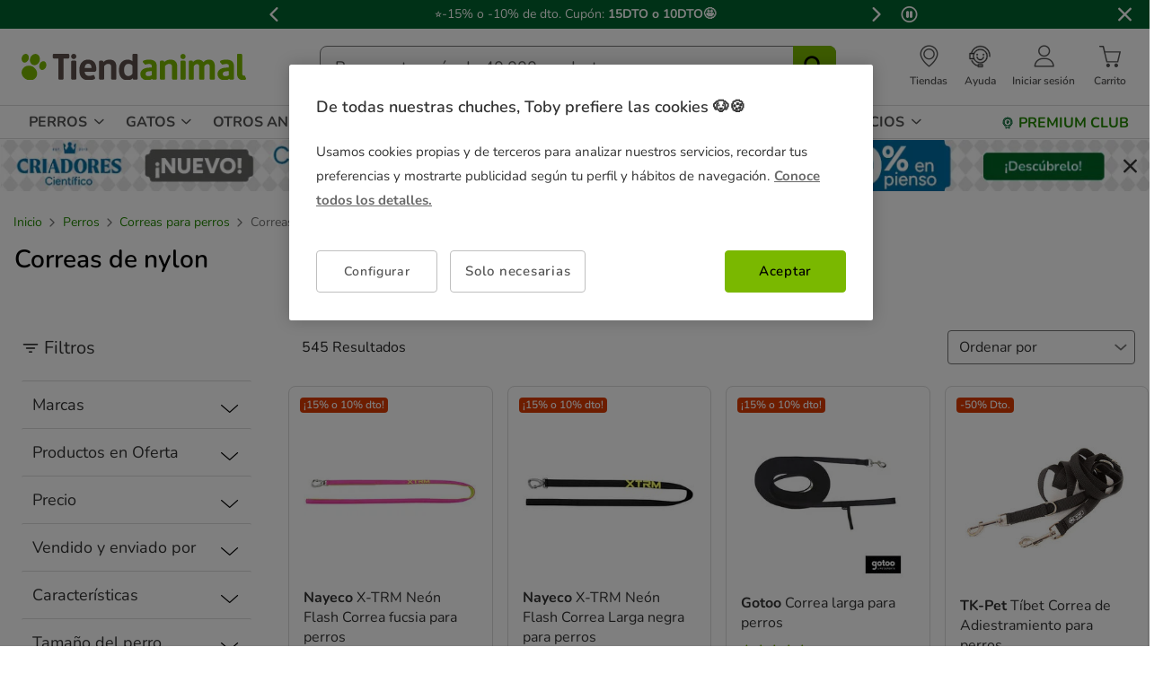

--- FILE ---
content_type: text/html;charset=UTF-8
request_url: https://www.tiendanimal.es/perros/correas-para-perros/correas-de-nylon/
body_size: 47848
content:
<!DOCTYPE html>
<html lang="es">
<head>


        <script>
        window.gtmPageData = JSON.parse(`{"login":"no","customerType":"guest user","pageType":"Category","customerNetworkType":"public","Balancers":[]}`);
        window.dataLayer = (typeof window.dataLayer !== 'undefined') ? window.dataLayer : [];
        window.dataLayer.push(Object.assign({}, window.gtmPageData));

        
    </script>
    <script>
        <!-- Google Tag Manager -->
            (function(w,d,s,l,i){w[l]=w[l]||[];w[l].push({'gtm.start':
                    new Date().getTime(),event:'gtm.js'});var f=d.getElementsByTagName(s)[0],
                j=d.createElement(s),dl=l!='dataLayer'?'&l='+l:'';j.async=true;j.src=
                'https://www.googletagmanager.com/gtm.js?id='+i+dl;f.parentNode.insertBefore(j,f);
            })(window,document,'script','dataLayer','GTM-MRHJ53');
        <!-- End Google Tag Manager -->
    </script>

<!--[if gt IE 9]><!-->
<script>//common/scripts.isml</script>
<script defer type="text/javascript" src="/on/demandware.static/Sites-TiendanimalES-Site/-/default/v1768968874401/js/main.js"></script>

    <script defer type="text/javascript" src="/on/demandware.static/Sites-TiendanimalES-Site/-/default/v1768968874401/js/search.js"
        
        >
    </script>

<!--<![endif]-->
<script src="/on/demandware.static/Sites-TiendanimalES-Site/-/default/v1768968874401/js/calcTime.js" defer></script>

<meta charset=UTF-8>

<meta http-equiv="x-ua-compatible" content="ie=edge">

<meta name="viewport" content="width=device-width, initial-scale=1">



  <title>Correas de nylon para perros</title>


<meta name="description" content="Las correas de nylon para perros son fuertes, resistentes y seguras, pero tambi&eacute;n suaves y flexibles, llevar a tu mascota ser&aacute; un placer. &iexcl;Env&iacute;o 24/48h!"/>
<meta name="keywords" content="Tiendanimal"/>



    
    
        <meta name="robots" content="index, follow" />
        












    
    <script src="/on/demandware.static/Sites-TiendanimalES-Site/-/default/v1768968874401/js/smartbanner.js" defer></script>
    <link rel="stylesheet" href="/on/demandware.static/Sites-TiendanimalES-Site/-/default/v1768968874401/css/smartbanner.css" type="text/css" media="screen" />

    
    

    
    <meta name="smartbanner:api" content="true" />
    <meta name="smartbanner:enabled-platforms" content="android, ios"/>
    <meta name="smartbanner:custom-design-modifier" content="android" />
    <meta name="smartbanner:disable-positioning" content="true" />
    <meta name="smartbanner:icon-apple" content="/on/demandware.static/Sites-TiendanimalES-Site/-/default/dwfc799ee9/images/tiendanimal-logo-app.svg" />
    <meta name="smartbanner:icon-google" content="/on/demandware.static/Sites-TiendanimalES-Site/-/default/dwfc799ee9/images/tiendanimal-logo-app.svg" />
    <meta name="smartbanner:close-label" content="Cerrar"/>
    <meta name="smartbanner:title" content="APP Tiendanimal" />
    <meta name="smartbanner:author" content="Compra f&aacute;cil y r&aacute;pido, siempre al mejor precio." />
    <meta name="smartbanner:button" content="Descargar" />
    <meta name="smartbanner:button-url-apple" content="https://abr.ge/gdq33g"/>
    <meta name="smartbanner:button-url-google" content="https://abr.ge/gdq33g"/>



<link rel="icon" type="image/png" href="/on/demandware.static/Sites-TiendanimalES-Site/-/default/dw75dabc87/images/favicons/favicon-196x196.png" sizes="196x196" />
<link rel="icon" type="image/png" href="/on/demandware.static/Sites-TiendanimalES-Site/-/default/dw2a4af0e3/images/favicons/favicon-96x96.png" sizes="96x96" />
<link rel="icon" type="image/png" href="/on/demandware.static/Sites-TiendanimalES-Site/-/default/dwc6474820/images/favicons/favicon-32x32.png" sizes="32x32" />
<link rel="icon" type="image/png" href="/on/demandware.static/Sites-TiendanimalES-Site/-/default/dw325944d4/images/favicons/favicon-16x16.png" sizes="16x16" />
<link rel="icon" type="image/png" href="/on/demandware.static/Sites-TiendanimalES-Site/-/default/dw13b92b90/images/favicons/favicon-128.png" sizes="128x128" />

<link rel="stylesheet" href="/on/demandware.static/Sites-TiendanimalES-Site/-/default/v1768968874401/css/global.css" />


    <link rel="stylesheet" href="/on/demandware.static/Sites-TiendanimalES-Site/-/default/v1768968874401/css/search.css"  />

    <link rel="stylesheet" href="/on/demandware.static/Sites-TiendanimalES-Site/-/default/v1768968874401/css/newsletterSubscribe.css"  />




<link rel="alternate" hreflang="es-es" href="https://www.tiendanimal.es/perros/correas-para-perros/correas-de-nylon/" />

<link rel="alternate" hreflang="pt-pt" href="https://www.tiendanimal.pt/caes/trelas-para-caes/trelas-de-nylon/" />



<script>
    /**
     * Replace gallery images with placeholder on error
     */
    function onImageLoadError(e){
        const defaultImg = "/on/demandware.static/Sites-TiendanimalES-Site/-/default/dwd0bf86b5/images/gallery-default.jpg";
        e.removeAttribute("onerror");
        e.src=defaultImg;
        if(e.hasAttribute('srcset')){
            e.removeAttribute("srcset");
            const parent = e.closest('picture');
            if(!parent)return;
            const sourceElements = parent.querySelectorAll('source');
            sourceElements.forEach(source => {
                source.remove();
            });
        }
    }
</script>

<!-- Start VWO Async SmartCode -->
<link rel="preconnect" href="https://dev.visualwebsiteoptimizer.com" />
<script type='text/javascript' id='vwoCode'>
window._vwo_code || (function() {
var account_id=960957,
version=2.1,
settings_tolerance=2000,
hide_element='body',
hide_element_style = 'opacity:0 !important;filter:alpha(opacity=0) !important;background:none !important;transition:none !important;',
/* DO NOT EDIT BELOW THIS LINE */
f=false,w=window,d=document,v=d.querySelector('#vwoCode'),cK='_vwo_'+account_id+'_settings',cc={};try{var c=JSON.parse(localStorage.getItem('_vwo_'+account_id+'_config'));cc=c&&typeof c==='object'?c:{}}catch(e){}var stT=cc.stT==='session'?w.sessionStorage:w.localStorage;code={nonce:v&&v.nonce,use_existing_jquery:function(){return typeof use_existing_jquery!=='undefined'?use_existing_jquery:undefined},library_tolerance:function(){return typeof library_tolerance!=='undefined'?library_tolerance:undefined},settings_tolerance:function(){return cc.sT||settings_tolerance},hide_element_style:function(){return'{'+(cc.hES||hide_element_style)+'}'},hide_element:function(){if(performance.getEntriesByName('first-contentful-paint')[0]){return''}return typeof cc.hE==='string'?cc.hE:hide_element},getVersion:function(){return version},finish:function(e){if(!f){f=true;var t=d.getElementById('_vis_opt_path_hides');if(t)t.parentNode.removeChild(t);if(e)(new Image).src='https://dev.visualwebsiteoptimizer.com/ee.gif?a='+account_id+e}},finished:function(){return f},addScript:function(e){var t=d.createElement('script');t.type='text/javascript';if(e.src){t.src=e.src}else{t.text=e.text}v&&t.setAttribute('nonce',v.nonce);d.getElementsByTagName('head')[0].appendChild(t)},load:function(e,t){var n=this.getSettings(),i=d.createElement('script'),r=this;t=t||{};if(n){i.textContent=n;d.getElementsByTagName('head')[0].appendChild(i);if(!w.VWO||VWO.caE){stT.removeItem(cK);r.load(e)}}else{var o=new XMLHttpRequest;o.open('GET',e,true);o.withCredentials=!t.dSC;o.responseType=t.responseType||'text';o.onload=function(){if(t.onloadCb){return t.onloadCb(o,e)}if(o.status===200||o.status===304){_vwo_code.addScript({text:o.responseText})}else{_vwo_code.finish('&e=loading_failure:'+e)}};o.onerror=function(){if(t.onerrorCb){return t.onerrorCb(e)}_vwo_code.finish('&e=loading_failure:'+e)};o.send()}},getSettings:function(){try{var e=stT.getItem(cK);if(!e){return}e=JSON.parse(e);if(Date.now()>e.e){stT.removeItem(cK);return}return e.s}catch(e){return}},init:function(){if(d.URL.indexOf('__vwo_disable__')>-1)return;var e=this.settings_tolerance();w._vwo_settings_timer=setTimeout(function(){_vwo_code.finish();stT.removeItem(cK)},e);var t;if(this.hide_element()!=='body'){t=d.createElement('style');var n=this.hide_element(),i=n?n+this.hide_element_style():'',r=d.getElementsByTagName('head')[0];t.setAttribute('id','_vis_opt_path_hides');v&&t.setAttribute('nonce',v.nonce);t.setAttribute('type','text/css');if(t.styleSheet)t.styleSheet.cssText=i;else t.appendChild(d.createTextNode(i));r.appendChild(t)}else{t=d.getElementsByTagName('head')[0];var i=d.createElement('div');i.style.cssText='z-index: 2147483647 !important;position: fixed !important;left: 0 !important;top: 0 !important;width: 100% !important;height: 100% !important;background: white !important;display: block !important;';i.setAttribute('id','_vis_opt_path_hides');i.classList.add('_vis_hide_layer');t.parentNode.insertBefore(i,t.nextSibling)}var o=window._vis_opt_url||d.URL,s='https://dev.visualwebsiteoptimizer.com/j.php?a='+account_id+'&u='+encodeURIComponent(o)+'&vn='+version;if(w.location.search.indexOf('_vwo_xhr')!==-1){this.addScript({src:s})}else{this.load(s+'&x=true')}}};w._vwo_code=code;code.init();})();
</script>
<!-- End VWO Async SmartCode -->




<script>
(function() {
    URL_MODAL_SUCCESS="https://www.tiendanimal.es/on/demandware.store/Sites-TiendanimalES-Site/default/Account-Success";
})();
</script>

<!-- Marketing Cloud Analytics -->
<script type="text/javascript" src="//7331155.collect.igodigital.com/collect.js"></script>
<!-- End Marketing Cloud Analytics -->


<link rel="canonical" href="/perros/correas-para-perros/correas-de-nylon/"/>

<script type="text/javascript">//<!--
/* <![CDATA[ (head-active_data.js) */
var dw = (window.dw || {});
dw.ac = {
    _analytics: null,
    _events: [],
    _category: "",
    _searchData: "",
    _anact: "",
    _anact_nohit_tag: "",
    _analytics_enabled: "true",
    _timeZone: "Europe/Madrid",
    _capture: function(configs) {
        if (Object.prototype.toString.call(configs) === "[object Array]") {
            configs.forEach(captureObject);
            return;
        }
        dw.ac._events.push(configs);
    },
	capture: function() { 
		dw.ac._capture(arguments);
		// send to CQ as well:
		if (window.CQuotient) {
			window.CQuotient.trackEventsFromAC(arguments);
		}
	},
    EV_PRD_SEARCHHIT: "searchhit",
    EV_PRD_DETAIL: "detail",
    EV_PRD_RECOMMENDATION: "recommendation",
    EV_PRD_SETPRODUCT: "setproduct",
    applyContext: function(context) {
        if (typeof context === "object" && context.hasOwnProperty("category")) {
        	dw.ac._category = context.category;
        }
        if (typeof context === "object" && context.hasOwnProperty("searchData")) {
        	dw.ac._searchData = context.searchData;
        }
    },
    setDWAnalytics: function(analytics) {
        dw.ac._analytics = analytics;
    },
    eventsIsEmpty: function() {
        return 0 == dw.ac._events.length;
    }
};
/* ]]> */
// -->
</script>
<script type="text/javascript">//<!--
/* <![CDATA[ (head-cquotient.js) */
var CQuotient = window.CQuotient = {};
CQuotient.clientId = 'bdlq-TiendanimalES';
CQuotient.realm = 'BDLQ';
CQuotient.siteId = 'TiendanimalES';
CQuotient.instanceType = 'prd';
CQuotient.locale = 'default';
CQuotient.fbPixelId = '__UNKNOWN__';
CQuotient.activities = [];
CQuotient.cqcid='';
CQuotient.cquid='';
CQuotient.cqeid='';
CQuotient.cqlid='';
CQuotient.apiHost='api.cquotient.com';
/* Turn this on to test against Staging Einstein */
/* CQuotient.useTest= true; */
CQuotient.useTest = ('true' === 'false');
CQuotient.initFromCookies = function () {
	var ca = document.cookie.split(';');
	for(var i=0;i < ca.length;i++) {
	  var c = ca[i];
	  while (c.charAt(0)==' ') c = c.substring(1,c.length);
	  if (c.indexOf('cqcid=') == 0) {
		CQuotient.cqcid=c.substring('cqcid='.length,c.length);
	  } else if (c.indexOf('cquid=') == 0) {
		  var value = c.substring('cquid='.length,c.length);
		  if (value) {
		  	var split_value = value.split("|", 3);
		  	if (split_value.length > 0) {
			  CQuotient.cquid=split_value[0];
		  	}
		  	if (split_value.length > 1) {
			  CQuotient.cqeid=split_value[1];
		  	}
		  	if (split_value.length > 2) {
			  CQuotient.cqlid=split_value[2];
		  	}
		  }
	  }
	}
}
CQuotient.getCQCookieId = function () {
	if(window.CQuotient.cqcid == '')
		window.CQuotient.initFromCookies();
	return window.CQuotient.cqcid;
};
CQuotient.getCQUserId = function () {
	if(window.CQuotient.cquid == '')
		window.CQuotient.initFromCookies();
	return window.CQuotient.cquid;
};
CQuotient.getCQHashedEmail = function () {
	if(window.CQuotient.cqeid == '')
		window.CQuotient.initFromCookies();
	return window.CQuotient.cqeid;
};
CQuotient.getCQHashedLogin = function () {
	if(window.CQuotient.cqlid == '')
		window.CQuotient.initFromCookies();
	return window.CQuotient.cqlid;
};
CQuotient.trackEventsFromAC = function (/* Object or Array */ events) {
try {
	if (Object.prototype.toString.call(events) === "[object Array]") {
		events.forEach(_trackASingleCQEvent);
	} else {
		CQuotient._trackASingleCQEvent(events);
	}
} catch(err) {}
};
CQuotient._trackASingleCQEvent = function ( /* Object */ event) {
	if (event && event.id) {
		if (event.type === dw.ac.EV_PRD_DETAIL) {
			CQuotient.trackViewProduct( {id:'', alt_id: event.id, type: 'raw_sku'} );
		} // not handling the other dw.ac.* events currently
	}
};
CQuotient.trackViewProduct = function(/* Object */ cqParamData){
	var cq_params = {};
	cq_params.cookieId = CQuotient.getCQCookieId();
	cq_params.userId = CQuotient.getCQUserId();
	cq_params.emailId = CQuotient.getCQHashedEmail();
	cq_params.loginId = CQuotient.getCQHashedLogin();
	cq_params.product = cqParamData.product;
	cq_params.realm = cqParamData.realm;
	cq_params.siteId = cqParamData.siteId;
	cq_params.instanceType = cqParamData.instanceType;
	cq_params.locale = CQuotient.locale;
	
	if(CQuotient.sendActivity) {
		CQuotient.sendActivity(CQuotient.clientId, 'viewProduct', cq_params);
	} else {
		CQuotient.activities.push({activityType: 'viewProduct', parameters: cq_params});
	}
};
/* ]]> */
// -->
</script>


    <script type="application/ld+json">
        {"@context":"http://schema.org/","@type":"ItemList","itemListElement":[{"@type":"ListItem","position":1,"url":"https://www.tiendanimal.es/x-trm-neon-flash-correa-fucsia-para-perros/TRMPE69118_M.html"},{"@type":"ListItem","position":2,"url":"https://www.tiendanimal.es/x-trm-neon-flash-correa-larga-negra-para-perros/TRMPE69117_M.html"},{"@type":"ListItem","position":3,"url":"https://www.tiendanimal.es/gotoo-correa-larga-para-perros/GOTYFR6014_M.html"},{"@type":"ListItem","position":4,"url":"https://www.tiendanimal.es/tk-pet-tibet-correa-de-adiestramiento-para-perros/TKP30776_M.html"},{"@type":"ListItem","position":5,"url":"https://www.tiendanimal.es/x-trm-neon-flash-correa-naranja-para-perros-/NAY41685_M.html"},{"@type":"ListItem","position":6,"url":"https://www.tiendanimal.es/x-trm-neon-flash-correa-verde-lima-para-perros/TRME69119_M.html"},{"@type":"ListItem","position":7,"url":"https://www.tiendanimal.es/gotoo-correa-estampado-geometrico-para-perros/GOTYFR5508_M.html"},{"@type":"ListItem","position":8,"url":"https://www.tiendanimal.es/edipets-correa-de-adiestramiento-con-mango-acolchado-negra-para-perros/MRK000049751_M.html"},{"@type":"ListItem","position":9,"url":"https://www.tiendanimal.es/tk-pet-neo-classic-correa-de-nylon-roja-para-perros/TKP29073_M.html"},{"@type":"ListItem","position":10,"url":"https://www.tiendanimal.es/gotoo-correa-multicolor-de-rayas-para-perros/GOTYFR6296_M.html"},{"@type":"ListItem","position":11,"url":"https://www.tiendanimal.es/gotoo-correa-multiposicion-de-nylon-negra-para-perros/GOTYFR6109_M.html"},{"@type":"ListItem","position":12,"url":"https://www.tiendanimal.es/gotoo-correa-de-cuerda-reflectante-negra-para-perros/GOT42907_M.html"},{"@type":"ListItem","position":13,"url":"https://www.tiendanimal.es/disney-pride-correa-con-estampado-de-mickey-para-perros/FFP2800000495_M.html"},{"@type":"ListItem","position":14,"url":"https://www.tiendanimal.es/gotoo-correa-antitirones-negra-para-perros/GOT42909_M.html"},{"@type":"ListItem","position":15,"url":"https://www.tiendanimal.es/tk-pet-neo-classic-correa-de-nylon-azul-para-perros/TKP29067_M.html"},{"@type":"ListItem","position":16,"url":"https://www.tiendanimal.es/tk-pet-collar-con-correa-de-exposicion-blanca-para-perros/TKP45171_M.html"},{"@type":"ListItem","position":17,"url":"https://www.tiendanimal.es/gotoo-correa-estampada-tartan-rojo-para-perros/GOTYFR6677_M.html"},{"@type":"ListItem","position":18,"url":"https://www.tiendanimal.es/correa-estampada-hojas-para-perros/GOTYFR6617_M.html"},{"@type":"ListItem","position":19,"url":"https://www.tiendanimal.es/nobleza-correa-manos-libres-elastica-con-bolsillo-para-perros/MRK000201258_M.html"},{"@type":"ListItem","position":20,"url":"https://www.tiendanimal.es/gotoo-correa-multiposicion-de-nylon-roja-para-perros/GOTYFR6108_M.html"},{"@type":"ListItem","position":21,"url":"https://www.tiendanimal.es/gotoo-correa-estampada-zebra-para-perros/GOTYFR6272_M.html"},{"@type":"ListItem","position":22,"url":"https://www.tiendanimal.es/gotoo-correa-teddy-marron-para-perros/GOTYFR6555_M.html"},{"@type":"ListItem","position":23,"url":"https://www.tiendanimal.es/gotoo-correa-de-nylon-negra-para-perros/GOTYFR6011_M.html"},{"@type":"ListItem","position":24,"url":"https://www.tiendanimal.es/gotoo-correa-estampado-vichy-amarillo-para-perro/GOTYFR5275_M.html"}]}
    </script>


    <script type="application/ld+json">
        {"@context":"https://schema.org","@type":"BreadcrumbList","itemListElement":[{"@type":"ListItem","position":"0","item":{"@id":"https://www.tiendanimal.es/perros/","name":"Perros"}},{"@type":"ListItem","position":"1","item":{"@id":"https://www.tiendanimal.es/perros/correas-para-perros/","name":"Correas para perros"}}]}
    </script>

	
















    <script>
        (function () {
        // Create a script tag for loading the library
        const grafanaScriptElements = document.createElement("script");

        // Initialize the Web-SDK at the onLoad event of the script tag above so it will be called when the library is loaded.
        grafanaScriptElements.onload = () => {
            window.GrafanaFaroWebSdk.initializeFaro({
            // Mandatory, the URL of the Grafana Cloud collector with embedded application key.
            url: "https://faro-collector-prod-eu-west-2.grafana.net/collect/be9981322eae0b7459e24003ed837869",

            // Mandatory, the identification label(s) of your application
            app: {
                name: "Tiendanimal ES Prod",
                version: "1.0.0",
            },
            
            









user: {
    email: "false",
    attributes: {
        isUserAuthenticated: "false",
        isUserExternallyAuthenticated: "false",
        dwsid: "pMfjHD4p35HEBcGyEORD1QgjV_Cw58XaWVXeK9ras7VVyyPGmVaRaH3BXzwKGWuVC7578OgPMf6PaP8zYVJ6EA==",
        customerNo: "false",
        customerId: "abCUY5UL2C7vjFSmbGBzGSNhN8",
        loyaltyLevelId: "false",
        isLoyaltyUser: "false",
    }
},


            
                sessionTracking: {
                    samplingRate: 0.1
                },
            

            });

            setTimeout(() => {
                if (window.faro) {
                    window.dispatchEvent(new CustomEvent('faroReady'));
                }
            }, 0);
        };

        // Set the source of the script tag to the CDN
        grafanaScriptElements.src =
            "https://unpkg.com/@grafana/faro-web-sdk@^2.0.2/dist/bundle/faro-web-sdk.iife.js";

        // Append the script tag to the head of the HTML page
        document.head.appendChild(grafanaScriptElements);
        })();
    </script>






</head>
<body>

<!--Google Tag Manager (noscript) -->
<noscript><iframe src="https://www.googletagmanager.com/ns.html?id=GTM-MRHJ53" height="0" width="0"
style="display:none;visibility:hidden"></iframe></noscript>
<!--EndGoogle Tag Manager (noscript) -->




    
 

<input type="hidden" id="mcIncludeTrackingLink" value="true"/>
<input type="hidden" id="marketingID" value="7331155"/>
<div class="page" data-action="Search-Show" data-querystring="cgid=TA_876_C" data-page-behaviour="is-web-behaviour" data-iso-country-code="ES">

<a href="#maincontent" class="skip" aria-label="Ir al contenido principal">Ir al contenido principal</a>
<a href="#footercontent" class="skip" aria-label="Ir al footer">Ir al footer</a>






    
        
        
            
	 


	
    
    
        


<section 
  class="isk-hello-bar js-gtm-banner js-hello-bar" 
  data-afi="isk-hello-bar" 
  data-hello-bar-length="3" 
  data-gtm-location-id="header-banner"
  aria-label="Mensajes promocionales" 
  role="banner"
  >

  <div class="isk-hello-bar__wrapper">
    
    <button 
      type="button" 
      class="isk-hello-bar__button isk-hello-bar__arrow isk-hello-bar__arrow-left js-hello-bar-arrow" 
      data-hello-bar-arrow-direction="-1" 
      aria-label="Mensaje anterior" 
      tabindex="-1"
    >
      <span class="isk-hello-bar__button-icon isk-icon nav-right-line" aria-hidden="true"></span>
    </button>
    

    <div class="isk-hello-bar__container">
    
        
        
        

        
        
        
        
        
        <div 
          class="isk-hello-bar__message js-hello-bar-message " 
          data-hello-bar-index="0"
        >
          
            
              <a 
                href="https://www.tiendanimal.es/ofertas/" 
                tabindex="0" 
                class="isk-hello-bar__link js-gtm-banner-item js-hello-bar-message-focus"
                data-gtm-promotion-id="banner-header-15por69"
                data-gtm-promotion-name="Descubre todas las ofertas"
                data-gtm-creative-slot="1"
                data-gtm-creative-name="banner-header"
              >
                
<span class="is-read-only">1 de 3, mensaje,</span>


    
    
    
    
        
            <span class="isk-hello-bar__message-normal">
                &#11088;-15% o -10% de dto. Cupón: 
            </span>
        
    

    
    
    
    
        
            <span class="isk-hello-bar__message-bold">
                15DTO o 10DTO&#129321;
            </span>
        
    

              </a>
            
          
        </div>
    
        
        
        

        
        
        
        
        
        <div 
          class="isk-hello-bar__message js-hello-bar-message is-hide" 
          data-hello-bar-index="1"
        >
          
            
              <a 
                href="https://www.tiendanimal.es/mi-cuenta" 
                tabindex="0" 
                class="isk-hello-bar__link js-gtm-banner-item js-hello-bar-message-focus"
                data-gtm-promotion-id="banner-header-1"
                data-gtm-promotion-name="banner-header"
                data-gtm-creative-slot="1"
                data-gtm-creative-name="banner-header"
              >
                
<span class="is-read-only">2 de 3, mensaje,</span>


    
    
    
    
        
            <span>C&C gratis &#127873; |Envío gratis desde 49€ domicilio &#128666;|Repetir tu pedido</span>
        
    

              </a>
            
          
        </div>
    
        
        
        

        
        
        
        
        
        <div 
          class="isk-hello-bar__message js-hello-bar-message is-hide" 
          data-hello-bar-index="2"
        >
          
            
              <a 
                href="https://www.tiendanimal.es/mi-cuenta/historial-pedidos" 
                tabindex="0" 
                class="isk-hello-bar__link js-gtm-banner-item js-hello-bar-message-focus"
                data-gtm-promotion-id="banner-header-mispedidos"
                data-gtm-promotion-name="MisPedidos"
                data-gtm-creative-slot="3"
                data-gtm-creative-name="banner-header"
              >
                
<span class="is-read-only">3 de 3, mensaje,</span>


    
    
    
    
        
            <span class="isk-hello-bar__message-normal">
                🚚 Haz el seguimiento del envío de tus pedidos desde tu cuenta🙍‍♂
            </span>
        
    

              </a>
            
          
        </div>
    

    </div>
    
    <button 
      type="button" 
      class="isk-hello-bar__button isk-hello-bar__arrow isk-hello-bar__arrow-right js-hello-bar-arrow" 
      data-hello-bar-arrow-direction="1" 
      aria-label="Mensaje siguiente" 
      tabindex="-1"
    >
      <span class="isk-hello-bar__button-icon isk-icon nav-left-line" aria-hidden="true"></span>
    </button>
    

  </div>

  <div class="isk-hello-bar__controls">
    
    <button 
      type="button" 
      class="isk-hello-bar__button isk-hello-bar__player isk-hello-bar__player-pause js-hello-bar-pause" 
      aria-label="Pausar cambio autom&aacute;tico de mensajes"
      tabindex="0"
    >
      <span class="isk-hello-bar__button-icon isk-icon nav-pause" aria-hidden="true"></span>
    </button>
    <button 
      type="button" 
      class="isk-hello-bar__button isk-hello-bar__player isk-hello-bar__player-play js-hello-bar-play is-hide" 
      aria-label="Reanudar cambio autom&aacute;tico de mensajes"
      tabindex="0"
    >
      <span class="isk-hello-bar__button-icon isk-icon nav-play" aria-hidden="true"></span>
    </button>
    
    <button 
      type="button" 
      class="isk-hello-bar__button isk-hello-bar__close js-hello-bar-close" 
      aria-label="Cerrar banner promocional"
    >
      <span class="isk-hello-bar__button-icon isk-icon basic-cross-line" aria-hidden="true"></span>
    </button>
  </div>

</section>
  
    
 
	
        
    

<header class="page-header js-page-header is-sticky">	
	<nav class="navbar-navigation js-navbar-navigation" role="navigation">
		<div class="header__container js-header-container"> 
			<div class="navbar-header">
						<div class="container-left">
							<button class="header-icon__item navbar-toggler d-desktop-none isk-icon basic-menu" type="button"
								aria-controls="sg-navbar-collapse" aria-expanded="false"
								aria-label="Toggle navigation">
							</button>
							 <div class="navbar-header__brand is-touch">
								<a class="header-icon__link logo-home" href="/"
									title="Tiendanimal"> 
									<img class="container-left__img"
									    sizes="(max-width: 1023px) 180px,(min-width: 1023px) 250px"
										 alt="Tiendanimal"
										 src="/on/demandware.static/Sites-TiendanimalES-Site/-/default/dwc492ba4e/images/logo/logotiendanimal.svg"/>
								</a>
							</div>							
						</div>
						<div class="container-center">
							<div class="navbar-header__brand d-md-none">
								<a class="header-icon__link logo-home" href="/"
									title="Tiendanimal"> 
									<img class="navbar-header__brand__img"
									width="159" height="18" loading="lazy"
									src="/on/demandware.static/Sites-TiendanimalES-Site/-/default/dwbde2c064/images/logo/tiendanimal-mobile.svg"
									alt="Tiendanimal" />
								</a>
							</div>
							<div class="search d-none d-md-block js-desktop-search">
								<div class="site-search">
        <form role="search"
          class="site-search__container js-site-search-container"
          action="/buscador"
          method="get"
          id="searchForm"
          name="simpleSearch">
                <input class="site-search__content search-field js-search-field"
                type="search"
                name="q"
                value=''
                minlength=3
                placeholder="Busca entre m&aacute;s de 40.000 productos"
                role="combobox"
                aria-describedby="search-assistive-text"
                aria-haspopup="listbox"
                aria-owns="search-results"
                aria-expanded="false"
                aria-autocomplete="list"
                aria-activedescendant=''
                aria-controls="search-results"
                aria-label="Busca tus marcas y productos" required/>
                <button type="reset"
                        name="reset-button"
                        class="reset-button isk-typography is-heading is-medium reset-button-inside-search d-none js-reset-button"
                        aria-label="Borrar el texto de b&uacute;squeda">
                        <span class="isk-icon basic-cross-line" />
                </button>
                <button type="submit" name="search-button"
                        tabindex="0"
                        class="site-search__button isk-icon basic-search-line js-search-button"
                        aria-label="Buscar"></button>
                <input type="hidden" value="default" name="lang"/>
                <div class="suggestions-wrapper js-suggestions-wrapper" data-url="/on/demandware.store/Sites-TiendanimalES-Site/default/SearchServices-GetSuggestions?q="></div>
        </form>
</div>

							</div>
						</div>
						<div class="main-icons container-right">
						    <div class="header-icon d-none d-md-block">
							
    
    <div class="content-asset"><!-- dwMarker="content" dwContentID="380458ee4a75beba0356a5a543" -->
        <style type="text/css">
 @media only screen and (max-width: 767px) {
        .header-icon.is-mobile {
            display: block;
        }
    }
 @media only screen and (min-width: 768px) {
        .header-icon.is-mobile {
            display: none;
        }
    }
</style>
<div class="header-icon d-none d-md-block">
	<a class="header-icon__link has-description"  href="https://tiendas.tiendanimal.es/" aria-label="Ver Tiendas disponibles">
		<i class="header-icon__item isk-icon basic-localization-line"></i>
			<span class="header-icon__description d-none d-desktop-block">Tiendas</span>
         </a>
</div>
<div class="header-icon is-mobile">
		<a class="header-icon__link" href="https://tiendas.tiendanimal.es/" aria-label="Ver Tiendas disponibles">
					<i class="header-icon__item isk-icon basic-localization-line"></i></a>
							</div>
    </div> <!-- End content-asset -->



							</div>
							<div class="header-icon d-none d-md-block is-md">
								<a class="header-icon__link has-description has-image" href="/contacto">
									<img class="header-icon__img is-atc-icon" width="28" height="28"
									src="/on/demandware.static/Sites-TiendanimalES-Site/-/default/dwe2d9ad3c/images/header/comunication-atc-icon-line.svg"
									alt="Tiendanimal" />
									<span class="header-icon__description d-none d-desktop-block">Ayuda</span>
								</a>
							</div>
							<div class="header-icon is-mobile">
							
    
    <div class="content-asset"><!-- dwMarker="content" dwContentID="380458ee4a75beba0356a5a543" -->
        <style type="text/css">
 @media only screen and (max-width: 767px) {
        .header-icon.is-mobile {
            display: block;
        }
    }
 @media only screen and (min-width: 768px) {
        .header-icon.is-mobile {
            display: none;
        }
    }
</style>
<div class="header-icon d-none d-md-block">
	<a class="header-icon__link has-description"  href="https://tiendas.tiendanimal.es/" aria-label="Ver Tiendas disponibles">
		<i class="header-icon__item isk-icon basic-localization-line"></i>
			<span class="header-icon__description d-none d-desktop-block">Tiendas</span>
         </a>
</div>
<div class="header-icon is-mobile">
		<a class="header-icon__link" href="https://tiendas.tiendanimal.es/" aria-label="Ver Tiendas disponibles">
					<i class="header-icon__item isk-icon basic-localization-line"></i></a>
							</div>
    </div> <!-- End content-asset -->



							</div>
							<div class="header-icon main-icon account d-none is-md is-account"> 
								
    <div class="user nav-item d-none d-desktop-block">
        <a href="https://www.tiendanimal.es/login?isAjax=true"
           role="button" aria-label="Entrar en Mi Cuenta"
           class="header-icon__link has-description popup-login">
            <i class="header-icon__item isk-icon basic-user-02" aria-hidden="true"></i>
            <span class="header-icon__description d-none d-desktop-block">Iniciar sesi&oacute;n</span>
        </a>
    </div>
    <div class="user nav-item d-desktop-none">
        <a href="https://www.tiendanimal.es/login" role="button"
            aria-label="Entrar en Mi Cuenta"
            class="header-icon__link mobile-login">
            <i class="header-icon__item isk-icon basic-user-02" aria-hidden="true"></i>
        </a>

    </div>

    <div class="popover login-modal" data-baseurl="https://www.tiendanimal.es/on/demandware.static/Sites-TiendanimalES-Site/-/default/v1768968874401">
        <div class="popover-backdrop"></div>
    </div>



    <div class="user-mob d-none">
        <ul class="nav user-mob__button" role="menu" aria-label="Men&uacute; Mi Cuenta"
            aria-hidden="true">
            <li class="nav-item" role="presentation">
                    <a href="https://www.tiendanimal.es/login"
                    class="user-mob__login-button isk-button is-extra isk-typography is-body is-medium-regular"
                    role="menuitem" tabindex="-1">Inicia sesi&oacute;n /
                    registrate
                    </a>
            </li>
        </ul>
        <ul class="nav user-mob__button" role="menu" aria-label="Men&uacute; Mi Cuenta"
            aria-hidden="true">
        </ul>
    </div>




    
    


							</div>
							<div class="main-icon minicart is-md"
								data-action-url="/on/demandware.store/Sites-TiendanimalES-Site/default/Cart-MiniCartShow">
								<div class="minicart-total">
    <a class="header-icon__link has-description has-image minicart-link js-minicart-link" 
        href="https://www.tiendanimal.es/shopping-cart" 
        title="Carrito 0 Productos" 
        aria-label="Carrito 0 Productos"
        aria-haspopup="true">
        <div class="minicart__container">
            <img class="header-icon__img is-minicart" width="28" height="28"
                src="/on/demandware.static/Sites-TiendanimalES-Site/-/default/dw85624335/images/header/cart-shopping-cart-line.svg"
                alt="Tiendanimal" />
            <span class="minicart-quantity hide">
                0
            </span>
        </div>
        <span class="header-icon__description d-none d-desktop-block">Carrito</span>   
    </a>
</div>




							</div>
						</div>
			</div>
		</div>
		<div class="main-menu navbar-toggleable-sm menu-toggleable-left multilevel-dropdown js-main-menu" id="sg-navbar-collapse">
			<div class="container">
				<div class="row">
					<div class="menu-container heading">
						<div class="close-menu clearfix d-desktop-none">
							<div class="menu-container__back pull-left js-menu-container-back">
								<button role="button"
									aria-label="Men&uacute; anterior"
									class="isk-typography is-body is-medium-regular close-button-content">
									<span class="close-button-content__icon is-left isk-icon nav-right-line"></span>
									<label
										class="isk-typography is-body is-medium-regular close-action__text">Volver</label>
								</button>
							</div>
							<div class="close-action">

								<div class="inverse pull-right button-label js-close-button">

									<button class="close-button-content" role="button"
										aria-label="Cerrar Men&uacute;">
										<label
											class="isk-typography is-body is-medium-regular close-action__text">Cerrar</label>
										<span class="close-button-content__icon isk-icon basic-cross-line" />
									</button>
								</div>
							</div>
						</div>
						
    
    <div class="content-asset"><!-- dwMarker="content" dwContentID="d1b1d3353bd75abf2b17b69a0b" -->
        <ul class="megamenu">
    <!-- N1 Perros -->
    <li class="mega-toggle is-primary js-megamenu-hover js-mega-toggle" data-category="TA_1_C">
        <div class="mega-toggle__content-hover js-primary-hover js-has-two-small-columns">
            <div class="mega-toggle__content-hover__background">
                <div class="mega-title is-primary is-level-1"><a class="mega-link is-primary mega-link-level0 is-link-desktop" href="https://www.tiendanimal.es/perros/" title="Perros">Perros</a>

                </div>
            </div>
        </div>
        <div class="animated fadeIn megamenu__content js-megamenu-content">
            <ul class="megamenu__item is-level-2 p-desktop-0 rowlike">
                <li class="d-desktop-none megamenu__item__subheader">
                    <span class="megamenu__mobile__title">Perros</span> <a class="megamenu__mobile__show-more" href="https://www.tiendanimal.es/perros/" title="Ver todo">Ver todo</a>

                </li>

                <!--N2 Ofertas -->
                <li class="megamenu__item__child is-level-2 is-last-child"><a class="megamenu__item__featured-link" style="color:#EC6533" href="https://www.tiendanimal.es/ofertas/ofertas-para-perros/" title="Ofertas"><strong>💰Ofertas</strong></a>

                </li>

                <!-- N2 Pienso para perros -->
                <li class="mega-toggle is-secondary is-one-column p-desktop-0 js-mega-toggle js-secondary-hover">
                    <div class="mega-title"><a class="mega-link mega-link-level0 is-link-desktop" href="https://www.tiendanimal.es/perros/pienso-para-perros/" title="Pienso para perros">Pienso para perros</a>

                    </div>
                    <ul class="megamenu__item is-level-3 p-desktop-0 rowlike">
                        <li class="d-desktop-none megamenu__item__subheader">
                            <span class="megamenu__mobile__title">Pienso para perros</span> <a class="megamenu__mobile__show-more" href="https://www.tiendanimal.es/perros/pienso-para-perros/" title="Ver todo">Ver todo</a>

                        </li>
                        <!-- N3 Top Marcas -->
                        <li class="mega-toggle p-desktop-0 is-not-link js-mega-toggle is-secondary js-secondary-hover js-has-two-small-columns">
                            <div class="mega-title">
                                <span class="mega-link is-not-link" title="Top Marcas">Top marcas</span>
                            </div>
                            <!-- N4 Top Marcas content -->
                            <ul class="megamenu__item is-level-4 is-flex-2 mega-fixed">
                                <li class="d-desktop-none megamenu__item__subheader">
                                    <span class="megamenu__mobile__title">Top marcas</span>
                                </li>
                                <li class="megamenu__item__child is-level-4"><a class="megamenu__item__link is-level-4" href="https://www.tiendanimal.es/marcas/criadores/perro/pienso/" title="Criadores">Criadores</a>

                                </li>
                                <li class="megamenu__item__child is-level-4"><a class="megamenu__item__link is-level-4" href="https://www.tiendanimal.es/marcas/royal-canin/perro/pienso/" title="Royal canin">Royal Canin</a>

                                </li>
                                <li class="megamenu__item__child is-level-4"><a class="megamenu__item__link is-level-4" href="https://www.tiendanimal.es/marcas/true-origins/perro/pienso/" title="True origins">True Origins</a>

                                </li>
                                <li class="megamenu__item__child is-level-4"><a class="megamenu__item__link is-level-4" href="https://www.tiendanimal.es/marcas/acana/perro/" title="Acana">Acana</a>

                                </li>
                                <li class="megamenu__item__child is-level-4"><a class="megamenu__item__link is-level-4" href="https://www.tiendanimal.es/marcas/salvaje/perro/pienso/" title="Salvaje">Salvaje</a>

                                </li>
                                <li class="megamenu__item__child is-level-4"><a class="megamenu__item__link is-level-4" href="https://www.tiendanimal.es/marcas/taste-of-the-wild/perro/pienso/" title="Taste of the wild">Taste of the Wild</a>

                                </li>
                                <li class="megamenu__item__child is-level-4"><a class="megamenu__item__link is-level-4" href="https://www.tiendanimal.es/marcas/advance/perro/pienso/" title="Advance">Advance</a>

                                </li>
                                <li class="megamenu__item__child is-level-4"><a class="megamenu__item__link is-level-4" href="https://www.tiendanimal.es/marcas/hills/hills-prescription-diet/perro/pienso/" title="Hill's prescription diet">Hill's Prescription Diet</a>

                                </li>
                                <li class="megamenu__item__child is-level-4"><a class="megamenu__item__link is-level-4" href="https://www.tiendanimal.es/marcas/hills/hills-science-plan/perro/pienso/" title="Hill's Science Plan">Hill's Science Plan</a>

                                </li>
                                <li class="megamenu__item__child is-level-4"><a class="megamenu__item__link is-level-4" href="https://www.tiendanimal.es/marcas/natura-diet/perro/pienso/" title="Natura diet">Natura Diet</a>

                                </li>
                                <li class="megamenu__item__child is-level-4"><a class="megamenu__item__link is-level-4" href="https://www.tiendanimal.es/marcas/lenda/perro/pienso/" title="Lenda">Lenda</a>

                                </li>
                                <li class="megamenu__item__child is-level-4"><a class="megamenu__item__link is-level-4" href="https://www.tiendanimal.es/marcas/eukanuba/perro/pienso/" title="Eukanuba">Eukanuba</a>

                                </li>
                                <li class="megamenu__item__child is-level-4"><a class="megamenu__item__link is-level-4" href="https://www.tiendanimal.es/marcas/pro-plan/perro/pienso/" title="Pro Plan">Pro Plan</a>

                                </li>
                                <li class="megamenu__item__child is-level-4"><a class="megamenu__item__link is-level-4" href="https://www.tiendanimal.es/marcas/libra/perro/" title="Libra">Libra</a>

                                </li>
                                <li class="megamenu__item__child is-level-4"><a class="megamenu__item__link is-level-4" href="https://www.tiendanimal.es/marcas/ownat/perro/pienso/" title="Ownat">Ownat</a>

                                </li>
                                <li class="megamenu__item__child is-level-4"><a class="megamenu__item__link is-level-4" href="https://www.tiendanimal.es/marcas/orijen/perro/" title="Orijen">Orijen</a>

                                </li>
                                <li class="megamenu__item__child is-level-4"><a href="https://www.tiendanimal.es/marcas/natures-variety/perro/pienso/" title="Nature's variety">Nature's Variety</a>

                                </li>
                                <li class="megamenu__item__child is-level-4"><a class="megamenu__item__link is-level-4" href="https://www.tiendanimal.es/marcas/dogxtreme/pienso/" title="Dogxtreme">Dogxtreme</a>

                                </li>
                                <li class="megamenu__item__child is-level-4"><a class="megamenu__item__link is-level-4" href="https://www.tiendanimal.es/marcas/summum/" title="Summum">Summum</a>

                                </li>
                                <li class="megamenu__item__child is-level-4"><a class="megamenu__item__link is-level-4" href="https://www.tiendanimal.es/marcas/optimanova/perro/" title="Optimanova">Optimanova</a>

                                </li>
                                <li class="megamenu__item__child is-level-4"><a class="megamenu__item__link is-level-4" href="https://www.tiendanimal.es/marcas/edgard-cooper/perro/pienso/" title="Edgard & Cooper">Edgard & Cooper</a>

                                </li>
                                <li class="megamenu__item__child is-level-4"><a class="megamenu__item__link is-level-4" href="https://www.tiendanimal.es/marcas/ultima/perro/pienso/" title="Ultima">Ultima</a>

                                </li>
                                <li class="megamenu__item__child is-level-4"><a class="megamenu__item__link is-level-4" href="https://www.tiendanimal.es/marcas/dog-chow/" title="Dog Chow">Dog Chow</a>

                                </li>
                                <li class="megamenu__item__child is-level-4"><a class="megamenu__item__link is-level-4" href="https://www.tiendanimal.es/marcas/brekkies/perro/" title="Brekkies">Brekkies</a>

                                </li>
                                <li class="megamenu__item__child is-level-4 show-more"><a class="megamenu__item__link is-level-4 is-last" href="https://www.tiendanimal.es/marcas-pienso-perros.html" title="Todas las marcas">Todas las marcas</a>

                                </li>
                            </ul>
                            <!-- End N4 Top Marcas content -->
                        </li>
                        <!-- End N3 Top Marcas -->
                        <!-- N3 Dietas Veterinarias -->
                        <li class="mega-toggle is-level-3 is-secondary is-last  p-desktop-0 is-not-link js-has-one-medium-column  js-mega-toggle">
                            <div class="mega-title"><a class="mega-link is-link-desktop" href="https://www.tiendanimal.es/perros/dietas-veterinarias/" title="Dietas veterinarias">Dietas veterinarias</a>

                            </div>
                            <ul class="megamenu__item is-level-4 mega-fixed">
                                <li class="d-desktop-none megamenu__item__subheader">
                                    <span class="megamenu__mobile__title">Dietas veterinarias</span>
                                </li>
                                <!-- N4 Marcas -->
                                <li class="mega-toggle p-desktop-0 js-mega-toggle">
                                    <div class="mega-title d-desktop-none">
                                        <span class="mega-link">Marcas</span>
                                    </div>
                                    <!-- Marcas content is N4 in desktop and N5 in mobile -->
                                    <ul class="megamenu__item last-item mega-fixed d-desktop-flex-c">
                                        <li class="megamenu__item__subheader is-desktop">
                                            <span class="megamenu__mobile__title">Marcas</span>
                                        </li>
                                        <li class="megamenu__item__child is-level-4 is-first"><a class="megamenu__item__link is-level-4" href="https://www.tiendanimal.es/marcas/royal-canin/veterinary-nutrition/perro/" title="Royal Canin Veterinary Diet">Royal Canin Veterinary</a>

                                        </li>
                                        <li class="megamenu__item__child is-level-4"><a class="megamenu__item__link is-level-4" href="https://www.tiendanimal.es/marcas/hills/hills-prescription-diet/perro/pienso/" title="Hill's Prescription Diet">Hill's Prescription Diet</a>

                                        </li>
                                        <li class="megamenu__item__child is-level-4"><a class="megamenu__item__link is-level-4" href="https://www.tiendanimal.es/marcas/criadores/dietetic/perro/pienso/" title="Criadores Dietetic">Criadores Dietetic</a>

                                        </li>
                                        <li class="megamenu__item__child is-level-4"><a class="megamenu__item__link is-level-4" href="https://www.tiendanimal.es/marcas/pro-plan/veterinary-diets/perro/pienso/" title="Pro Plan Veterinary Diets">Pro Plan Veterinary</a>

                                        </li>
                                        <li class="megamenu__item__child is-level-4"><a class="megamenu__item__link is-level-4" href="https://www.tiendanimal.es/marcas/advance/veterinary-diets/perro/" title="Advance Veterinary">Advance Veterinary</a>

                                        </li>
                                        <li class="megamenu__item__child is-level-4"><a class="megamenu__item__link is-level-4" href="https://www.tiendanimal.es/perros/pienso-para-perros/pienso-veterinario/" title="Todo pienso veterinario">Todo pienso veterinario </a>

                                        </li>
                                        <li class="megamenu__item__child is-level-4 show-more is-last-item"><a class="megamenu__item__link is-level-4 is-last" href="https://www.tiendanimal.es/marcas-pienso-perros.html" title="Todas las marcas">Todas las marcas</a>

                                        </li>
                                    </ul>
                                    <!-- End Marcas content is N4 in desktop and N5 in mobile -->
                                </li>
                                <!-- End N4 Marcas -->
                                <!-- N4 Cuidados específicos -->
                                <li class="mega-toggle p-desktop-0 js-mega-toggle">
                                    <div class="mega-title d-desktop-none">
                                        <span class="mega-link">Cuidados espec&iacute;ficos</span>
                                    </div>
                                    <!-- Cuidados específicos is N4 in desktop and N5 in mobile -->
                                    <ul class="megamenu__item last-item mega-fixed d-desktop-flex-c">
                                        <li class="megamenu__item__subheader is-desktop">
                                            <span class="megamenu__mobile__title">Cuidados espec&iacute;ficos</span>
                                        </li>
                                        <li class="megamenu__item__child is-level-4 is-first"><a href="https://www.tiendanimal.es/perros/pienso-para-perros/pienso-gastrointestinal/" title="Pienso gastrointestinal">Pienso gastrointestinal</a>

                                        </li>
                                        <li class="megamenu__item__child is-level-4"><a href="https://www.tiendanimal.es/perros/pienso-para-perros/pienso-hepatico/" title="Pienso hepático">Pienso hep&aacute;tico</a>

                                        </li>
                                        <li class="megamenu__item__child is-level-4"><a href="https://www.tiendanimal.es/perros/pienso-para-perros/pienso-renal/" title="Pienso renal">Pienso renal</a>

                                        </li>
                                        <li class="megamenu__item__child is-level-4"><a href="https://www.tiendanimal.es/perros/pienso-para-perros/pienso-urinario/" title="Pienso urinario">Pienso urinario</a>

                                        </li>
                                        <li class="megamenu__item__child is-level-4"><a href="https://www.tiendanimal.es/perros/pienso-para-perros/pienso-diabetes/" title="Pienso diabetes">Pienso diabetes</a>

                                        </li>
                                        <li class="megamenu__item__child is-level-4"><a href="https://www.tiendanimal.es/perros/pienso-para-perros/pienso-problemas-de-piel/" title="Pienso dermatológico">Pienso dermatol&oacute;gico</a>

                                        </li>
                                    </ul>
                                    <!-- End Cuidados específicos is N4 in desktop and N5 in mobile -->
                                </li>
                                <!-- End N4 Cuidados específicos -->
                            </ul>
                        </li>
                        <!-- End N3 Dietas Veterinarias -->
                        <!-- N3 Opciones nutricionales -->
                        <li class="mega-toggle is-level-3 is-secondary p-desktop-0 is-not-link js-has-one-small-column js-mega-toggle">
                            <div class="mega-title"><a class="mega-link is-link-desktop" href="https://www.tiendanimal.es/especial/opciones-nutricionales-perro/" title="Opciones nutricionales">Opciones nutricionales</a>

                            </div>
                            <!-- N4 Opciones nutricionales content -->
                            <ul class="megamenu__item is-level-4 mega-fixed d-desktop-flex-c">
                                <li class="d-desktop-none megamenu__item__subheader">
                                    <span class="megamenu__mobile__title">Opciones Nutricionales</span>
                                </li>
                                <li class="megamenu__item__child is-level-4"><a class="megamenu__item__link is-level-4" href="https://www.tiendanimal.es/perros/pienso-para-perros/pienso-light-esterilizado/" title="Pienso light/esterilizado">Pienso light/esterilizado</a>

                                </li>
                                <li class="megamenu__item__child is-level-4"><a class="megamenu__item__link is-level-4" href="https://www.tiendanimal.es/perros/pienso-para-perros/pienso-sin-cereales/" title="Pienso sin cereales">Pienso sin cereales</a>

                                </li>
                                <li class="megamenu__item__child is-level-4"><a class="megamenu__item__link is-level-4" href="https://www.tiendanimal.es/perros/pienso-para-perros/pienso-vegano-vegetariano/" title="Pienso vegano/vegetariano">Pienso vegano/vegetariano</a>

                                </li>
                                <li class="megamenu__item__child is-level-4"><a class="megamenu__item__link is-level-4" href="https://www.tiendanimal.es/perros/pienso-para-perros/pienso-hipoalergenico-para-perros/" title="Pienso hipoalergénico para perros">Pienso hipoalerg&eacute;nico para perros</a>

                                </li>
                                <li class="megamenu__item__child is-level-4"><a class="megamenu__item__link is-level-4" href="https://www.tiendanimal.es/perros/pienso-para-perros/pienso-natural-para-perros/" title="Pienso natural para perros">Pienso natural para perros</a>

                                </li>
                            </ul>
                            <!-- End N4 Opciones nutricionales content -->
                        </li>
                        <!-- End N3 Opciones nutricionales -->
                    </ul>
                </li>
                <!-- End N2 Pienso para perros -->
                <!-- N2 Comida húmeda para perros -->
                <li class="mega-toggle is-secondary is-one-column  p-desktop-0 js-mega-toggle">
                    <div class="mega-title"><a class="mega-link mega-link-level0 is-link-desktop" href="https://www.tiendanimal.es/perros/comida-humeda/">Comida h&uacute;meda para perros</a>

                    </div>
                    <ul class="megamenu__item is-level-3 p-desktop-0 mega-fixed mega-fixed">
                        <li class="d-desktop-none megamenu__item__subheader">
                            <span class="megamenu__mobile__title">Comida h&uacute;meda para perros</span> <a class="megamenu__mobile__show-more" href="https://www.tiendanimal.es/perros/comida-humeda/">Ver todo</a>

                        </li>
                        <!-- N3 Top Marcas -->
                        <li class="mega-toggle is-secondary p-desktop-0 is-not-link js-has-one-small-column js-mega-toggle">
                            <div class="mega-title">
                                <span class="mega-link is-not-link">Top marcas</span>
                            </div>
                            <!-- N4 Top Marcas content -->
                            <ul class="megamenu__item is-level-4 mega-fixed d-desktop-flex-c">
                                <li class="d-desktop-none megamenu__item__subheader">
                                    <span class="megamenu__mobile__title">Top Marcas</span>
                                </li>
                                <li class="megamenu__item__child is-level-4"><a class="megamenu__item__link is-level-4" href="https://www.tiendanimal.es/marcas/royal-canin/perro/comida-humeda/" title="Royal Canin">Royal canin</a>

                                </li>
                                <li class="megamenu__item__child is-level-4"><a class="megamenu__item__link is-level-4" href="https://www.tiendanimal.es/marcas/criadores/perro/comida-humeda/" title="Criadores">Criadores</a>

                                </li>
                                <li class="megamenu__item__child is-level-4"><a class="megamenu__item__link is-level-4" href="https://www.tiendanimal.es/marcas/true-origins/perro/comida-humeda/" title="True Origins">True Origins</a>

                                </li>
                                <li class="megamenu__item__child is-level-4"><a class="megamenu__item__link is-level-4" href="https://www.tiendanimal.es/marcas/hills/hills-prescription-diet/perro/comida-humeda/" title="Hill's Prescription Diet">Hill's Prescription Diet</a>

                                </li>
                                <li class="megamenu__item__child is-level-4"><a class="megamenu__item__link is-level-4" href="https://www.tiendanimal.es/marcas/hills/hills-science-plan/perro/comida-humeda/" title="Hill's Science Plan">Hill's Science Plan</a>

                                </li>
                                <li class="megamenu__item__child is-level-4"><a class="megamenu__item__link is-level-4" href="https://www.tiendanimal.es/marcas/taste-of-the-wild/perro/comida-humeda/" title="Taste of the wild">Taste of the Wild</a>

                                </li>
                                <li class="megamenu__item__child is-level-4"><a class="megamenu__item__link is-level-4" href="https://www.tiendanimal.es/marcas/salvaje/perro/comida-humeda/" title="Salvaje">Salvaje</a>

                                </li>
                                <li class="megamenu__item__child is-level-4"><a class="megamenu__item__link is-level-4" href="https://www.tiendanimal.es/marcas/milord/" title="Milord">Milord</a>

                                </li>
                                <li class="megamenu__item__child is-level-4"><a class="megamenu__item__link is-level-4" href="https://www.tiendanimal.es/marcas/lilys-kitchen/perro/comida-humeda/" title="Lily's Kitchen">Lily's Kitchen</a>

                                </li>
                                <li class="megamenu__item__child is-level-4"><a class="megamenu__item__link is-level-4" href="https://www.tiendanimal.es/marcas/edgard-cooper/perro/comida-humeda/" title="Edgard & Cooper">Edgard & Cooper</a>

                                </li>
                                <li class="megamenu__item__child is-level-4"><a class="megamenu__item__link is-level-4" href="https://www.tiendanimal.es/marcas/natures-variety/perro/comida-humeda/" title="Nature's variety">Nature's Variety</a>

                                </li>
                                <li class="megamenu__item__child is-level-4"><a class="megamenu__item__link is-level-4" href="https://www.tiendanimal.es/marcas/schesir/perro/comida-humeda/" title="Schesir">Schesir</a>

                                </li>
                                <li class="megamenu__item__child is-level-4"><a class="megamenu__item__link is-level-4" href="https://www.tiendanimal.es/marcas/dogxtreme/comida-humeda/" title="Dogxtreme">Dogxtreme</a>

                                </li>
                                <li class="megamenu__item__child is-level-4 show-more"><a class="megamenu__item__link is-level-4 is-last" href="https://www.tiendanimal.es/marcas-comida-humeda-perros.html" title="Todas las marcas">Todas las marcas</a>

                                </li>
                            </ul>
                            <!-- End N4 Top Marcas content -->
                        </li>
                        <!-- END N3 Top Marcas -->
                        <!-- N3 Dietas Veterinarias -->
                        <li class="mega-toggle is-level-3 is-secondary p-desktop-0 is-not-link js-mega-toggle js-has-one-small-column">
                            <div class="mega-title"><a class="mega-link is-link-desktop" href="https://www.tiendanimal.es/perros/dietas-veterinarias/" title="Dietas veterinarias">Dietas veterinarias</a>

                                </span>
                            </div>
                            <!-- N4 Dietas Veterinarias content -->
                            <ul class="megamenu__item is-level-4 mega-fixed d-desktop-flex-c">
                                <li class="d-desktop-none megamenu__item__subheader">
                                    <span class="megamenu__mobile__title">Dietas veterinarias</span>
                                </li>
                                <li class="megamenu__item__child is-level-4"><a class="megamenu__item__link is-level-4" href="https://www.tiendanimal.es/marcas/royal-canin/veterinary-nutrition/perro/" title="Royal canin">Royal Canin Veterinary</a>

                                </li>
                                <li class="megamenu__item__child is-level-4"><a class="megamenu__item__link is-level-4" href="https://www.tiendanimal.es/marcas/hills/hills-prescription-diet/perro/comida-humeda/" title="Hill's Prescription Diet">Hill's Prescription Diet</a>

                                </li>
                                <li class="megamenu__item__child is-level-4"><a class="megamenu__item__link is-level-4" href="https://www.tiendanimal.es/marcas/criadores/dietetic/perro/comida-humeda/" title="Criadores Dietetic">Criadores Dietetic</a>

                                </li>
                                <li class="megamenu__item__child is-level-4"><a class="megamenu__item__link is-level-4" href="https://www.tiendanimal.es/marcas/pro-plan/veterinary-diets/perro/comida-humeda/" title="Pro Plan Veterinary Diets">Pro Plan Veterinary</a>

                                </li>
                                <li class="megamenu__item__child is-level-4"><a class="megamenu__item__link is-level-4" href="https://www.tiendanimal.es/perros/comida-humeda/dietas-veterinarias/" title="Todo C. húmeda Veterinaria">Todo C. h&uacute;meda Veterinaria</a>

                                </li>
                                <li class="megamenu__item__child is-level-4 show-more"><a class="megamenu__item__link is-level-4 is-last" href="https://www.tiendanimal.es/marcas-comida-humeda-perros.html" title="Todas las marcas">Todas las marcas</a>

                                </li>
                            </ul>
                            <!-- End N4 Dietas Veterinarias content -->
                        </li>
                        <!-- N3 Opciones Nutricionales -->
                        <li class="mega-toggle is-level-3 is-secondary p-desktop-0 is-not-link js-mega-toggle js-has-one-small-column">
                            <div class="mega-title"><a class="mega-link is-link-desktop" href="https://www.tiendanimal.es/especial/opciones-nutricionales-perro/" title="Opciones Nutricionales">Opciones nutricionales</a>

                            </div>
                            <!-- N4 Opciones Nutricionales content -->
                            <ul class="megamenu__item is-level-4 mega-fixed d-desktop-flex-c">
                                <li class="d-desktop-none megamenu__item__subheader">
                                    <span class="megamenu__mobile__title">Opciones Nutricionales</span>
                                </li>
                                <li class="megamenu__item__child is-level-4"><a class="megamenu__item__link is-level-4" href="https://www.tiendanimal.es/especial/opciones-nutricionales-perro/grain-free/" title="Grain Free">Grain Free</a>

                                </li>
                                <li class="megamenu__item__child is-level-4"><a class="megamenu__item__link is-level-4" href="https://www.tiendanimal.es/especial/opciones-nutricionales-perro/light/" title="Light">Light</a>

                                </li>
                                <li class="megamenu__item__child is-level-4"><a class="megamenu__item__link is-level-4" href="https://www.tiendanimal.es/especial/opciones-nutricionales-perro/esterilizado/" title="Esterilizado">Esterilizado</a>

                                </li>
                                <li class="megamenu__item__child is-level-4"><a class="megamenu__item__link is-level-4" href="https://www.tiendanimal.es/especial/opciones-nutricionales-perro/natural/" title="Natural">Natural</a>

                                </li>
                                <li class="megamenu__item__child is-level-4"><a class="megamenu__item__link is-level-4" href="https://www.tiendanimal.es/especial/opciones-nutricionales-perro/hipoalergenico/" title="Hipoalergénico">Hipoalergénico</a>

                                </li>
                            </ul>
                            <!-- End N4 Opciones Nutricionales content -->
                        </li>
                        <!-- END N3 Dietas Veterinarias -->
                    </ul>
                </li>
                <!-- End N2 Comida húmeda para perros -->
                <!-- N2 Dieta Barf -->
                <li class="megamenu__item__child is-level-4"><a href="https://www.tiendanimal.es/perros/pienso-para-perros/dieta-barf/" title="Dieta Barf/Fresh">Dieta Barf/Fresh</a>

                </li>
                <!-- End N2 Dieta Barf -->
                <!-- N2 Snacks -->
                <li class="mega-toggle is-secondary is-one-column  p-desktop-0 js-mega-toggle">
                    <div class="mega-title"><a class="mega-link mega-link-level0 is-link-desktop" href="https://www.tiendanimal.es/perros/snacks/">Snacks</a>

                    </div>
                    <!-- N3 Snacks content -->
                    <ul class="megamenu__item is-level-3 p-desktop-0 mega-fixed">
                        <li class="d-desktop-none megamenu__item__subheader">
                            <span class="megamenu__mobile__title">Snacks</span> <a class="megamenu__mobile__show-more" href="https://www.tiendanimal.es/perros/snacks/">Ver todo</a>

                        </li>
                        <!-- N4 Premios y galletas -->
                        <li class="mega-toggle is-level-3 is-secondary p-desktop-0 js-has-one-small-column js-mega-toggle">
                            <div class="mega-title"><a class="mega-link is-link-desktop" href="https://www.tiendanimal.es/perros/snacks/premios-y-educacion/" title="Premios y galletas">Premios y galletas</a>

                            </div>
                            <ul class="megamenu__item is-level-4 mega-fixed d-desktop-flex-c">
                                <li class="d-desktop-none megamenu__item__subheader">
                                    <span class="megamenu__mobile__title">Premios y galletas</span> <a class="megamenu__mobile__show-more" href="https://www.tiendanimal.es/perros/snacks/premios-y-educacion/">Ver todo</a>

                                </li>
                                <li class="megamenu__item__child is-level-4"><a class="megamenu__item__link is-level-4" href="https://www.tiendanimal.es/perros/snacks/galletas/" title="Galletas">Galletas</a>

                                </li>
                                <li class="megamenu__item__child is-level-4"><a class="megamenu__item__link is-level-4" href="https://www.tiendanimal.es/perros/snacks/semihumedos/" title="Semihúmedos">Semih&uacute;medos</a>

                                </li>
                                <li class="megamenu__item__child is-level-4"><a class="megamenu__item__link is-level-4" href="https://www.tiendanimal.es/perros/snacks/barritas/" title="Barritas">Barritas</a>

                                </li>
                            </ul>
                        </li>
                        <!-- End N4 Premios y galletas -->
                        <li class="megamenu__item__child"><a class="mega-link is-level-3" href="https://www.tiendanimal.es/perros/snacks/dentales/" title="Dentales">Dentales</a>

                        </li>
                        <li class="megamenu__item__child"><a class="mega-link is-level-3" href="https://www.tiendanimal.es/perros/snacks/larga-duracion/" title="Larga duración">Larga duraci&oacute;n</a>

                        </li>
                        <li class="megamenu__item__child"><a class="mega-link is-level-3" href="https://www.tiendanimal.es/perros/snacks/huesos/" title="Huesos">Huesos</a>

                        </li>
                        <li class="megamenu__item__child"><a class="mega-link is-level-3" href="https://www.tiendanimal.es/perros/snacks/naturales/" title="Naturales">Naturales</a>

                        </li>
                        <li class="megamenu__item__child"><a class="mega-link is-level-3" href="https://www.tiendanimal.es/perros/snacks/sin-cereales/" title="Sin cereales">Sin cereales</a>

                        </li>
                        <li class="megamenu__item__child"><a class="mega-link is-level-3" href="https://www.tiendanimal.es/perros/snacks/funcionales/" title="Funcionales: para la salud">Funcionales: para la salud</a>

                        </li>
                        <li class="megamenu__item__child"><a class="mega-link is-level-3" href="https://www.tiendanimal.es/perros/especial-cachorros/snacks-para-cachorros/" title="Snacks Cachorro">Snacks Cachorro</a>

                        </li>
                    </ul>
                    <!-- End N3 Snacks content -->
                </li>
                <!-- End N2 Snacks -->
                <!-- N2 Antiparasitarios y repelentes -->
                <li class="mega-toggle is-secondary is-one-column  p-desktop-0 js-mega-toggle">
                    <div class="mega-title"><a class="mega-link mega-link-level0 is-link-desktop" href="https://www.tiendanimal.es/perros/antiparasitos-y-repelentes/" title="Antiparásitos y repelentes">Antipar&aacute;sitos y repelentes</a>

                    </div>
                    <!-- N3 Antiparasitarios y repelentes content -->
                    <ul class="megamenu__item is-level-3 p-desktop-0 mega-fixed">
                        <li class="d-desktop-none megamenu__item__subheader">
                            <span class="megamenu__mobile__title">Antipar&aacute;sitos y repelentes</span> <a class="megamenu__mobile__show-more" href="https://www.tiendanimal.es/perros/antiparasitos-y-repelentes/" title="Ver todo">Ver todo</a>

                        </li>
                        <li class="megamenu__item__child"><a class="mega-link is-level-3" href="https://www.tiendanimal.es/perros/antiparasitos-y-repelentes/collares-antiparasitarios-para-perros/" title="Collares antiparasitarios">Collares antiparasitarios</a>

                        </li>
                        <li class="megamenu__item__child"><a class="mega-link is-level-3" href="https://www.tiendanimal.es/perros/antiparasitos-y-repelentes/pipetas-para-perros/" title="Pipetas para perros">Pipetas</a>

                        </li>
                        <li class="megamenu__item__child"><a class="mega-link is-level-3" href="https://www.tiendanimal.es/perros/antiparasitos-y-repelentes/spray-antiparasitario-para-perros/" title="Spray antiparasitario">Spray antiparasitario</a>

                        </li>
                        <li class="megamenu__item__child"><a class="mega-link is-level-3" href="https://www.tiendanimal.es/perros/antiparasitos-y-repelentes/champus-antiparasitarios-para-perros/" title="Champús antiparasitarios">Champ&uacute;s antiparasitarios</a>

                        </li>
                        <li class="megamenu__item__child"><a class="mega-link is-level-3" href="https://www.tiendanimal.es/perros/antiparasitos-y-repelentes/accesorios-antiparasitarios-para-perros/" title="Accesorios antiparasitarios">Accesorios antiparasitarios</a>

                        </li>
                        <li class="megamenu__item__child"><a class="mega-link is-level-3" href="https://www.tiendanimal.es/perros/antiparasitos-y-repelentes/internos/" title="Internos naturales">Internos naturales</a>

                        </li>
                        <li class="megamenu__item__child"><a class="mega-link is-level-3" href="https://www.tiendanimal.es/perros/antiparasitos-y-repelentes/comprimidos-antiparasitarios/" title="Comprimidos ">Comprimidos </a>

                        </li>
                        <li class="megamenu__item__child is-last-child is-desktop"><a class="mega-link is-level-3" href="https://www.tiendanimal.es/perros/antiparasitos-y-repelentes/para-el-hogar/" title="Para el hogar ">Para el hogar </a>

                        </li>
                    </ul>
                    <!-- End N3 Antiparasitarios y repelentes content -->
                </li>
                <!-- End N2 Antiparasitarios y repelentes -->
                <!-- N2 Accesorios de paseo, coche y viajes -->
                <li class="mega-toggle is-secondary is-one-column  p-desktop-0 is-not-link js-mega-toggle">
                    <div class="mega-title">
                        <span class="mega-link is-not-link">Accesorios de paseo, coche y viajes</span>
                    </div>
                    <!-- N3 Accesorios de paseo, coche y viajes content -->
                    <ul class="megamenu__item is-level-3 p-desktop-0 mega-fixed mega-fixed">
                        <li class="d-desktop-none megamenu__item__subheader">
                            <span class="megamenu__mobile__title">Accesorios de paseo, coche y viajes</span>
                        </li>
                        <li class="megamenu__item__child"><a class="mega-link is-level-3" href="https://www.tiendanimal.es/perros/collares-y-arneses/" title="Collares y arneses">Collares y arneses</a>

                        </li>
                        <li class="megamenu__item__child"><a class="mega-link is-level-3" href="https://www.tiendanimal.es/perros/correas-para-perros/" title="Correas">Correas para perros</a>

                        </li>
                        <li class="megamenu__item__child"><a class="mega-link is-level-3" href="https://www.tiendanimal.es/perros/bozales/" title="Bozales">Bozales</a>

                        </li>
                        <li class="megamenu__item__child"><a class="mega-link is-level-3" href="https://www.tiendanimal.es/perros/ropa-para-perros/" title="Ropa para perros">Ropa para perros</a>

                        </li>
                        <li class="megamenu__item__child"><a class="mega-link is-level-3" href="https://www.tiendanimal.es/perros/accesorios-coche-y-viajes/" title="Accesorios coche y viajes">Accesorios coche y viajes</a>

                        </li>
                        <li class="megamenu__item__child"><a class="mega-link is-level-3" href="https://www.tiendanimal.es/perros/transportines-para-perros/" title="Transportines para perros">Transportines para perros</a>

                        </li>
                        <li class="megamenu__item__child"><a class="mega-link is-level-3" href="https://www.tiendanimal.es/perros/carritos-para-perros/" title="Carritos">Carritos</a>

                        </li>
                    </ul>
                    <!-- End N3 Accesorios de paseo, coche y viajes content -->
                </li>
                <!-- End N2 Accesorios de paseo, coche y viajes -->
                <!-- N2 Accesorios hogar -->
                <li class="mega-toggle is-secondary is-one-column  p-desktop-0 is-not-link js-mega-toggle">
                    <div class="mega-title">
                        <span class="mega-link is-not-link">Accesorios hogar</span>
                    </div>
                    <ul class="megamenu__item is-level-3 p-desktop-0 mega-fixed mega-fixed">
                        <li class="d-desktop-none megamenu__item__subheader">
                            <span class="megamenu__mobile__title">Accesorios hogar</span>
                        </li>
                        <li class="megamenu__item__child"><a class="mega-link is-level-3" href="https://www.tiendanimal.es/perros/camas-para-perros/" title="Camas para perros">Camas para perros</a>

                        </li>
                        <li class="megamenu__item__child"><a class="mega-link is-level-3" href="https://www.tiendanimal.es/perros/casetas-para-perros/" title="Casetas para perros">Casetas para perros</a>

                        </li>
                        <li class="megamenu__item__child"><a class="mega-link is-level-3" href="https://www.tiendanimal.es/perros/comederos-y-bebederos/" title="Comederos y bebederos">Comederos y bebederos</a>

                        </li>
                        <li class="megamenu__item__child"><a class="mega-link is-level-3" href="https://www.tiendanimal.es/perros/puertas-para-perros/" title="Puertas para perros">Puertas para perros</a>

                        </li>
                        <li class="megamenu__item__child"><a class="mega-link is-level-3" href="https://www.tiendanimal.es/perros/limpieza-hogar/" title="Limpieza hogar">Limpieza hogar</a>

                        </li>
                    </ul>
                </li>
                <!-- End N2 Accesorios hogar -->
                <!-- N2 Juguetes y educación -->
                <li class="mega-toggle is-secondary is-one-column  p-desktop-0 is-not-link js-mega-toggle">
                    <div class="mega-title">
                        <span class="mega-link is-not-link">Juguetes y educaci&oacute;n</span>
                    </div>
                    <ul class="megamenu__item is-level-3 p-desktop-0 mega-fixed mega-fixed">
                        <li class="d-desktop-none megamenu__item__subheader">
                            <span class="megamenu__mobile__title">Juguetes y educaci&oacute;n</span>
                        </li>
                        <!-- N4 Juguetes para perros -->
                        <li class="mega-toggle is-level-3 is-secondary p-desktop-0 js-has-one-small-column js-mega-toggle">
                            <div class="mega-title"><a class="mega-link is-link-desktop" href="https://www.tiendanimal.es/perros/juguetes-para-perros/" title="Juguetes para perros">Juguetes para perros</a>

                            </div>
                            <ul class="megamenu__item is-level-4 mega-fixed d-desktop-flex-c">
                                <li class="d-desktop-none megamenu__item__subheader">
                                    <span class="megamenu__mobile__title">Juguetes para perros</span> <a class="megamenu__mobile__show-more" href="https://www.tiendanimal.es/perros/juguetes-para-perros/">Ver todo</a>

                                </li>
                                <li class="megamenu__item__child is-level-4"><a class="megamenu__item__link is-level-4" href="https://www.tiendanimal.es/marcas/kong/" title="Kong">Kong</a>

                                </li>
                                <li class="megamenu__item__child is-level-4"><a class="megamenu__item__link is-level-4" href="https://www.tiendanimal.es/perros/juguetes-para-perros/mordedores/" title="Mordedores">Mordedores</a>

                                </li>
                                <li class="megamenu__item__child is-level-4"><a class="megamenu__item__link is-level-4" href="https://www.tiendanimal.es/perros/juguetes-para-perros/pelotas/" title="Pelotas">Pelotas</a>

                                </li>
                                <li class="megamenu__item__child is-level-4"><a class="megamenu__item__link is-level-4" href="https://www.tiendanimal.es/perros/juguetes-para-perros/de-inteligencia/" title="De inteligencia">De inteligencia</a>

                                </li>
                                <li class="megamenu__item__child is-level-4"><a class="megamenu__item__link is-level-4" href="https://www.tiendanimal.es/perros/juguetes-para-perros/peluches/" title="Peluches">Peluches</a>

                                </li>
                                <li class="megamenu__item__child is-level-4"><a class="megamenu__item__link is-level-4" href="https://www.tiendanimal.es/perros/juguetes-para-perros/con-cuerda/" title="Con cuerda">Con cuerda</a>

                                </li>
                                <li class="megamenu__item__child is-level-4"><a class="megamenu__item__link is-level-4" href="https://www.tiendanimal.es/perros/juguetes-para-perros/dentales/" title="Dentales">Dentales</a>

                                </li>
                                <li class="megamenu__item__child is-level-4"><a class="megamenu__item__link is-level-4" href="https://www.tiendanimal.es/perros/juguetes-para-perros/portagolosinas/" title="Portagolosinas">Portagolosinas</a>

                                </li>
                                <li class="megamenu__item__child is-level-4"><a class="megamenu__item__link is-level-4" href="https://www.tiendanimal.es/perros/juguetes-para-perros/senuelos/" title="Señuelos">Se&ntilde;uelos</a>

                                </li>
                                <li class="megamenu__item__child is-level-4"><a class="megamenu__item__link is-level-4" href="https://www.tiendanimal.es/perros/juguetes-para-perros/frisbees-y-discos/" title="Frisbees y discos">Frisbees y discos</a>

                                </li>
                            </ul>
                        </li>
                        <!-- End N4 Juguetes para perros -->
                        <!-- N4 Ocio y tiempo libre -->
                        <li class="megamenu__item__child"><a class="mega-link is-level-3" href="https://www.tiendanimal.es/perros/ocio-y-tiempo-libre/" title="Ocio y tiempo libre">Ocio y tiempo libre</a>

                        </li>
                        <!-- End N4 Ocio y tiempo libre -->
                        <!-- N4 Agility -->
                        <li class="megamenu__item__child"><a class="mega-link is-level-3" href="https://www.tiendanimal.es/perros/agility/" title="Agility">Agility</a>

                        </li>
                        <!-- End N4 Agility -->
                        <!-- N4 Adiestramiento y educación -->
                        <li class="megamenu__item__child"><a class="mega-link is-level-3" href="https://www.tiendanimal.es/perros/adiestramiento-y-educacion/" title="Adiestramiento y educación">Adiestramiento y educaci&oacute;n</a>

                        </li>
                        <!-- End N4 Adiestramiento y educación -->
                        <!-- N4 Juguetes para cachorros -->
                        <li class="megamenu__item__child"><a class="mega-link is-level-3" href="https://www.tiendanimal.es/perros/especial-cachorros/juguetes-para-cachorros/" title="Juguetes para cachorros">Juguetes para cachorros</a>

                        </li>
                        <!-- End N4 Juguetes para cachorros -->
                        <!-- N4 Educación y adiestramiento para cachorros -->
                        <li class="megamenu__item__child"><a class="mega-link is-level-3" href="https://www.tiendanimal.es/perros/especial-cachorros/educacion-y-adiestramiento-para-cachorros/" title="Educación y adiestramiento para cachorros">Educaci&oacute;n y adiestramiento para cachorros</a>

                        </li>
                        <!-- End N4 Educación y adiestramiento para cachorros -->
                    </ul>
                </li>
                <!-- End N2 Juguetes y educación -->
                <!-- N2 Salud e higiene -->
                <li class="mega-toggle is-secondary is-one-column  p-desktop-0 is-not-link js-mega-toggle">
                    <div class="mega-title">
                        <span class="mega-link is-not-link">Salud e higiene</span>
                    </div>
                    <!-- N3 Salud e higiene content -->
                    <ul class="megamenu__item is-level-3 p-desktop-0 mega-fixed mega-fixed">
                        <li class="d-desktop-none megamenu__item__subheader">
                            <span class="megamenu__mobile__title">Salud e higiene</span>
                        </li>
                        <li class="megamenu__item__child"><a class="mega-link is-level-3" href="https://www.tiendanimal.es/perros/higiene-para-perros/" title="Higiene para perros">Higiene para perros</a>

                        </li>
                        <li class="megamenu__item__child"><a class="mega-link is-level-3" href="https://www.tiendanimal.es/perros/cuidado-del-pelo/" title="Cuidado del pelo">Cuidado del pelo</a>

                        </li>
                        <li class="megamenu__item__child"><a class="mega-link is-level-3" href="https://www.tiendanimal.es/perros/suplementos-nutricion/" title="Suplementos nutrición">Suplementos nutrici&oacute;n</a>

                        </li>
                        <li class="megamenu__item__child"><a class="mega-link is-level-3" href="https://www.tiendanimal.es/perros/suplementos-nutricion/relajantes/" title="Relajantes">Relajantes</a>

                        </li>
                        <li class="megamenu__item__child"><a class="mega-link is-level-3" href="https://www.tiendanimal.es/perros/salud-dental/" title="Salud dental">Salud dental</a>

                        </li>
                    </ul>
                    <!-- End N3 Salud e higiene content -->
                </li>
                <!-- N2 Especial cachorros -->
                <li class="mega-toggle is-secondary is-one-column  p-desktop-0 js-mega-toggle">
                    <div class="mega-title"><a class="mega-link mega-link-level0 is-link-desktop" href="https://www.tiendanimal.es/perros/especial-cachorros/">Especial cachorros</a>

                    </div>
                    <!-- N3 Especial cachorros content -->
                    <ul class="megamenu__item is-level-3 p-desktop-0 mega-fixed mega-fixed">
                        <li class="d-desktop-none megamenu__item__subheader">
                            <span class="megamenu__mobile__title">Especial cachorros</span> <a class="megamenu__mobile__show-more" href="https://www.tiendanimal.es/perros/especial-cachorros/" title="Ver todo">Ver todo</a>

                        </li>
                        <li class="megamenu__item__child"><a class="mega-link is-level-3" href="https://www.tiendanimal.es/perros/especial-cachorros/piensos-para-cachorros/" title="Piensos para cachorros">Piensos</a>

                        </li>
                        <li class="megamenu__item__child"><a class="mega-link is-level-3" href="https://www.tiendanimal.es/perros/especial-cachorros/snacks-para-cachorros/" title="Snacks">Snacks</a>

                        </li>
                        <li class="megamenu__item__child"><a class="mega-link is-level-3" href="https://www.tiendanimal.es/perros/especial-cachorros/juguetes-para-cachorros/" title="Juguetes">Juguetes</a>

                        </li>
                        <li class="megamenu__item__child"><a class="mega-link is-level-3" href="https://www.tiendanimal.es/perros/especial-cachorros/salud-e-higiene-para-cachorros/" title="Salud e higiene">Salud e higiene</a>

                        </li>
                        <li class="megamenu__item__child"><a class="mega-link is-level-3" href="https://www.tiendanimal.es/perros/especial-cachorros/antiparasitarios/" title="Antiparasitarios">Antiparasitarios</a>

                        </li>
                        <li class="megamenu__item__child"><a class="mega-link is-level-3" href="https://www.tiendanimal.es/perros/especial-cachorros/educacion-y-adiestramiento-para-cachorros/" title="Educación y adiestramiento">Educaci&oacute;n y adiestramiento</a>

                        </li>
                        <li class="megamenu__item__child"><a class="mega-link is-level-3" href="https://www.tiendanimal.es/perros/especial-cachorros/productos-basicos-para-cachorros/" title="Productos básicos">Productos b&aacute;sicos</a>

                        </li>
                        <li class="megamenu__item__child"><a class="mega-link is-level-3" href="https://www.tiendanimal.es/ofertas/ofertas-para-cachorros/" title="Ofertas Cachorro">Ofertas Cachorro</a>

                        </li>
                    </ul>
                    <!-- End N3 Especial cahorros content -->
                </li>
                <!-- N2 Especial Perro Mini / Toy -->
                <li class="megamenu__item__child is-level-2 is-last-child"><a class="megamenu__item__featured-link" href="https://www.tiendanimal.es/perros/especial-perro-mini/" title="Especial Perro Mini / Toy"><strong>🐩Especial Perro Mini / Toy</strong></a>

                </li>
                <!-- End N2 Especial cachorros -->

                <li class="mega-toggle is-secondary is-one-column  p-desktop-0 js-mega-toggle">
                    <div class="mega-title"><a class="mega-link mega-link-level0 is-link-desktop" href="https://www.tiendanimal.es/especial/especial-novedades/"><strong>Novedades</strong></a>

                    </div>
                    <!-- N3 Especial cachorros content -->
                    <ul class="megamenu__item is-level-3 p-desktop-0 mega-fixed mega-fixed">
                        <li class="d-desktop-none megamenu__item__subheader">
                            <span class="megamenu__mobile__title">Novedades</span> <a class="megamenu__mobile__show-more" href="https://www.tiendanimal.es/especial/especial-novedades/" title="Ver todo">Ver todo</a>

                        </li>
                        <li class="megamenu__item__child"><a class="mega-link is-level-3" href="https://www.tiendanimal.es/especial/especial-novedades/novedades-alimentacion/" title="Novedades Alimentación">Novedades Alimentaci&oacute;n</a>

                        </li>
                        <li class="megamenu__item__child"><a class="mega-link is-level-3" href="https://www.tiendanimal.es/especial/especial-novedades/novedades-accesorios/" title="Novedades Accesorios">Novedades Accesorios</a>

                        </li>
                    </ul>
                    <!-- End N3 Especial cahorros content -->
                </li>
                <li class="mega-toggle is-secondary is-one-column  p-desktop-0 js-mega-toggle">
                    <div class="mega-title">
                        <span class="mega-link mega-link-level0 is-link-desktop">Especial Tecnolog&iacute;a</span>
                    </div>
                    <!-- N4 Especial Tecnología content -->
                    <ul class="megamenu__item is-level-3 p-desktop-0 mega-fixed mega-fixed">
                        <li class="d-desktop-none megamenu__item__subheader">
                            <span class="megamenu__mobile__title">Especial Tecnolog&iacute;a</span>
                        </li>
                        <li class="megamenu__item__child"><a class="mega-link is-level-3" href="https://www.tiendanimal.es/especial/especial-tecnologia/vigilancia/" title="Vigilancia">Vigilancia</a>

                        </li>
                        <li class="megamenu__item__child"><a class="mega-link is-level-3" href="https://www.tiendanimal.es/especial/especial-tecnologia/juguetes/perro/" title="Juguetes perro">Juguetes perro</a>

                        </li>
                        <li class="megamenu__item__child"><a class="mega-link is-level-3" href="https://www.tiendanimal.es/especial/especial-tecnologia/comederos-bebederos-y-fuentes/" title="Comederos, Bebederos y Fuentes ">Comederos, Bebederos y Fuentes </a>

                        </li>
                        <li class="megamenu__item__child"><a class="mega-link is-level-3" href="https://www.tiendanimal.es/especial/especial-tecnologia/puertas-automaticas/" title="  Puertas Automáticas">Puertas Autom&aacute;ticas</a>

                        </li>
                        <li class="megamenu__item__child"><a class="mega-link is-level-3" href="https://www.tiendanimal.es/especial/especial-tecnologia/aspiradoras/" title="Aspiradoras">Aspiradoras</a>

                        </li>
                        <li class="megamenu__item__child"><a class="mega-link is-level-3" href="https://www.tiendanimal.es/especial/especial-tecnologia/" title="Todo Tecnología">Todo Tecnolog&iacute;a</a>

                        </li>
                    </ul>
                    <!-- End N3 Especial Tecnologia content -->
                </li>
                <!-- End N2 Ofertas -->
            </ul>
        </div>
    </li>
    <!-- End N1 Perros -->
    <!-- N1 Gatos -->
    <li class="mega-toggle is-primary js-megamenu-hover js-mega-toggle" data-category="TA_2_C">
        <div class="mega-toggle__content-hover js-primary-hover js-has-two-small-columns">
            <div class="mega-toggle__content-hover__background">
                <div class="mega-title is-primary isk-typography is-body is-large-semi is-level-1"><a class="mega-link is-primary mega-link-level0 is-link-desktop" href="https://www.tiendanimal.es/gatos/">Gatos</a>

                </div>
            </div>
        </div>
        <div class="animated fadeIn megamenu__content js-megamenu-content">
            <ul class="megamenu__item is-level-2 p-desktop-0 rowlike">
                <li class="d-desktop-none megamenu__item__subheader">
                    <span class="megamenu__mobile__title">Gatos</span> <a class="megamenu__mobile__show-more" href="https://www.tiendanimal.es/gatos/" title="Ver todo">Ver todo</a>

                </li>
                <!-- N2 Ofertas -->
                <li class="megamenu__item__child is-level-2 is-last-child"><a class="megamenu__item__featured-link" style="color:#EC6533" href="https://www.tiendanimal.es/ofertas/ofertas-para-gatos/" title="Ofertas"><strong>💰Ofertas</strong></a>

                </li>
                <!-- N2 Pienso para gatos -->
                <li class="mega-toggle is-secondary is-one-column js-secondary-hover  p-desktop-0 js-mega-toggle">
                    <div class="mega-title"><a class="mega-link is-link-desktop" href="https://www.tiendanimal.es/gatos/pienso-para-gatos/" title="Pienso para gatos">Pienso para gatos</a>

                    </div>
                    <ul class="megamenu__item is-level-3 p-desktop-0 mega-fixed">
                        <li class="d-desktop-none megamenu__item__subheader">
                            <span class="megamenu__mobile__title">Pienso para gatos</span> <a class="megamenu__mobile__show-more" href="https://www.tiendanimal.es/gatos/pienso-para-gatos/" title="Ver todo">Ver todo</a>

                        </li>
                        <!-- N3 Top Marcas -->
                        <li class="mega-toggle is-secondary p-desktop-0 is-not-link js-secondary-hover js-has-two-small-columns js-mega-toggle">
                            <div class="mega-title">
                                <span class="mega-link is-not-link">Top marcas</span>
                            </div>
                            <!-- N4 Top Marcas content -->
                            <ul class="megamenu__item is-level-4 is-flex-2 mega-fixed">
                                <li class="d-desktop-none megamenu__item__subheader">
                                    <span class="megamenu__mobile__title">Top marcas</span>
                                </li>
                                <li class="megamenu__item__child is-level-4"><a class="megamenu__item__link is-level-4" href="https://www.tiendanimal.es/marcas/criadores/gato/pienso/" title="Criadores">Criadores</a>

                                </li>
                                <li class="megamenu__item__child is-level-4"><a href="https://www.tiendanimal.es/marcas/royal-canin/gato/pienso/" title="Royal canin">Royal canin</a>

                                </li>
                                <li class="megamenu__item__child is-level-4"><a class="megamenu__item__link is-level-4" href="https://www.tiendanimal.es/marcas/true-origins/gato/pienso/" title="True Origins">True Origins</a>

                                </li>
                                <li class="megamenu__item__child is-level-4"><a class="megamenu__item__link is-level-4" href="https://www.tiendanimal.es/marcas/advance/gato/pienso/" title="Advance">Advance</a>

                                </li>
                                <li class="megamenu__item__child is-level-4"><a class="megamenu__item__link is-level-4" href="https://www.tiendanimal.es/marcas/salvaje/gato/pienso/" title="Salvaje">Salvaje</a>

                                </li>
                                <li class="megamenu__item__child is-level-4"><a class="megamenu__item__link is-level-4" href="https://www.tiendanimal.es/marcas/natures-variety/gato/pienso/" title="Nature's Variety">Nature's Variety</a>

                                </li>
                                <li class="megamenu__item__child is-level-4"><a class="megamenu__item__link is-level-4" href="https://www.tiendanimal.es/marcas/hills/hills-prescription-diet/gato/pienso/" title="Hill's Prescription Diet">Hill's Prescription Diet</a>

                                </li>
                                <li class="megamenu__item__child is-level-4"><a class="megamenu__item__link is-level-4" href="https://www.tiendanimal.es/marcas/hills/hills-science-plan/gato/pienso/" title="Hill's Science Plan">Hill's Science Plan</a>

                                </li>
                                <li class="megamenu__item__child is-level-4"><a class="megamenu__item__link is-level-4" href="https://www.tiendanimal.es/marcas/applaws/gato/pienso/" title="Applaws">Applaws</a>

                                </li>
                                <li class="megamenu__item__child is-level-4"><a class="megamenu__item__link is-level-4" href="https://www.tiendanimal.es/marcas/libra/gato/" title="Libra">Libra</a>

                                </li>
                                <li class="megamenu__item__child is-level-4"><a class="megamenu__item__link is-level-4" href="https://www.tiendanimal.es/marcas/acana/gato/pienso/" title="Acana">Acana</a>

                                </li>
                                <li class="megamenu__item__child is-level-4"><a class="megamenu__item__link is-level-4" href="https://www.tiendanimal.es/marcas/ownat/gato/pienso/" title="Ownat">Ownat</a>

                                </li>
                                <li class="megamenu__item__child is-level-4"><a class="megamenu__item__link is-level-4" href="https://www.tiendanimal.es/marcas/breed-up/gato/" title="Breed Up">Breed Up</a>

                                </li>
                                <li class="megamenu__item__child is-level-4"><a href="https://www.tiendanimal.es/marcas/orijen/gato/" title="Orijen">Orijen</a>

                                </li>
                                <li class="megamenu__item__child is-level-4"><a class="megamenu__item__link is-level-4" href="https://www.tiendanimal.es/marcas/taste-of-the-wild/gato/" title="Taste of the wild">Taste of the Wild</a>

                                </li>
                                <li class="megamenu__item__child is-level-4"><a class="megamenu__item__link is-level-4" href="https://www.tiendanimal.es/marcas/pro-plan/gato/pienso/" title="Pro Plan">Pro Plan</a>

                                </li>
                                <li class="megamenu__item__child is-level-4"><a class="megamenu__item__link is-level-4" href="https://www.tiendanimal.es/marcas/ultima/gato/pienso/" title="Ultima">Ultima</a>

                                </li>
                                <li class="megamenu__item__child is-level-4"><a class="megamenu__item__link is-level-4" href="https://www.tiendanimal.es/marcas/optimanova/gato/" title="Optimanova">Optimanova</a>

                                </li>
                                <li class="megamenu__item__child is-level-4"><a class="megamenu__item__link is-level-4" href="https://www.tiendanimal.es/marcas/cat-chow/pienso/" title="Cat chow">Cat chow</a>

                                </li>
                                <li class="megamenu__item__child is-level-4"><a class="megamenu__item__link is-level-4" href="https://www.tiendanimal.es/marcas/brekkies/gato/" title="Brekkies">Brekkies</a>

                                </li>
                                <li class="megamenu__item__child is-level-4"><a class="megamenu__item__link is-level-4" href="https://www.tiendanimal.es/marcas/purina-one/gato/pienso/" title="Purina ONE">Purina ONE</a>

                                </li>
                                <li class="megamenu__item__child is-level-4"><a class="megamenu__item__link is-level-4" href="https://www.tiendanimal.es/marcas/friskies/gato/pienso/" title="Friskies">Friskies</a>

                                </li>
                                <li class="megamenu__item__child is-level-4"><a class="megamenu__item__link is-level-4" href="https://www.tiendanimal.es/marcas/carnilove/gato/pienso/" title="Carnilove">Carnilove</a>

                                </li>
                                <li class="megamenu__item__child is-level-4 show-more"><a class="megamenu__item__link is-level-4 is-last" href="https://www.tiendanimal.es/marcas-pienso-gatos.html" title="Todas las marcas">Todas las marcas</a>

                                </li>
                            </ul>
                            <!-- End N4 Top Marcas content -->
                        </li>
                        <!-- END N3 Top Marcas -->
                        <!-- N3 Dietas Veterinarias -->
                        <li class="mega-toggle is-level-3 is-secondary is-last p-desktop-0 is-not-link js-has-one-medium-column js-mega-toggle">
                            <div class="mega-title"><a class="mega-link is-link-desktop" href="https://www.tiendanimal.es/gatos/dietas-veterinarias/" title="Dietas veterinarias Diet">Dietas veterinarias</a>

                            </div>
                            <ul class="megamenu__item is-level-4 mega-fixed">
                                <li class="d-desktop-none megamenu__item__subheader">
                                    <span class="megamenu__mobile__title">Dietas veterinarias</span>
                                </li>
                                <!-- N4 Marcas -->
                                <li class="mega-toggle p-desktop-0 js-mega-toggle">
                                    <div class="mega-title d-desktop-none">
                                        <span class="mega-link">Marcas</span>
                                    </div>
                                    <!-- Marcas content is N4 desktop and N5 in mobile -->
                                    <ul class="megamenu__item last-item mega-fixed d-desktop-flex-c">
                                        <li class="megamenu__item__subheader is-desktop">
                                            <span class="megamenu__mobile__title">Marcas</span>
                                        </li>
                                        <li class="megamenu__item__child is-level-4 is-first"><a class="megamenu__item__link is-level-4" href="https://www.tiendanimal.es/marcas/royal-canin/veterinary-nutrition/gato/" title="Royal Canin Veterinary">Royal Canin Veterinary</a>

                                        </li>
                                        <li class="megamenu__item__child is-level-4"><a class="megamenu__item__link is-level-4" href="https://www.tiendanimal.es/marcas/hills/hills-prescription-diet/gato/pienso/" title="Hill's Prescription Diet">Hill's Prescription Diet</a>

                                        </li>
                                        <li class="megamenu__item__child is-level-4"><a class="megamenu__item__link is-level-4" href="https://www.tiendanimal.es/marcas/criadores/dietetic/gato/pienso/" title="Criadores Dietetic">Criadores Dietetic</a>

                                        </li>
                                        <li class="megamenu__item__child is-level-4"><a class="megamenu__item__link is-level-4" href="https://www.tiendanimal.es/marcas/pro-plan/veterinary-diets/gato/pienso/" title="Pro Plan Veterinary">Pro Plan Veterinary</a>

                                        </li>
                                        <li class="megamenu__item__child is-level-4"><a class="megamenu__item__link is-level-4" href="https://www.tiendanimal.es/marcas/advance/veterinary-diets/gato/" title="Advance Veterinary">Advance Veterinary</a>

                                        </li>
                                        <li class="megamenu__item__child is-level-4"><a class="megamenu__item__link is-level-4" href="https://www.tiendanimal.es/gatos/pienso-para-gatos/dietas-veterinarias/" title="Todo pienso veterinario">Todo pienso veterinario</a>

                                        </li>
                                        <li class="megamenu__item__child is-level-4 show-more"><a class="megamenu__item__link is-level-4 is-last" href="https://www.tiendanimal.es/marcas-pienso-gatos.html" title="Todas las marcas">Todas las marcas</a>

                                        </li>
                                    </ul>
                                    <!-- End Marcas content is N4 desktop and N5 in mobile -->
                                </li>
                                <!-- End N4 Marcas -->
                                <!-- N4 Cuidados específicos -->
                                <li class="mega-toggle p-desktop-0 js-mega-toggle">
                                    <div class="mega-title d-desktop-none">
                                        <span class="mega-link">Cuidados espec&iacute;ficos</span>
                                    </div>
                                    <!-- Cuidados específicos is N4 in desktop and N5 in mobile -->
                                    <ul class="megamenu__item last-item mega-fixed d-desktop-flex-c">
                                        <li class="megamenu__item__subheader is-desktop">
                                            <span class="megamenu__mobile__title">Cuidados espec&iacute;ficos</span>
                                        </li>
                                        <li class="megamenu__item__child is-level-4 is-first"><a class="megamenu__item__link is-level-4" href="https://www.tiendanimal.es/gatos/pienso-para-gatos/pienso-gastrointestinal/" title="Pienso gastrointestinal">Pienso gastrointestinal</a>

                                        </li>
                                        <li class="megamenu__item__child is-level-4"><a class="megamenu__item__link is-level-4" href="https://www.tiendanimal.es/gatos/pienso-para-gatos/pienso-renal/" title="Pienso renal">Pienso renal</a>

                                        </li>
                                        <li class="megamenu__item__child is-level-4"><a class="megamenu__item__link is-level-4" href="https://www.tiendanimal.es/gatos/pienso-para-gatos/pienso-urinario/" title="Pienso urinario">Pienso urinario</a>

                                        </li>
                                        <li class="megamenu__item__child is-level-4"><a class="megamenu__item__link is-level-4" href="https://www.tiendanimal.es/gatos/pienso-para-gatos/pienso-diabetes/" title="Pienso diabetes">Pienso diabetes</a>

                                        </li>
                                        <li class="megamenu__item__child is-level-4"><a class="megamenu__item__link is-level-4" href="https://www.tiendanimal.es/gatos/pienso-para-gatos/pienso-dermatologico/" title="Pienso dermatológico">Pienso dermatol&oacute;gico</a>

                                        </li>
                                    </ul>
                                    <!-- Cuidados específicos is N4 in desktop and N5 in mobile -->
                                </li>
                                <!-- End N4 Cuidados específicos -->
                            </ul>
                        </li>
                        <!-- END Dietas Veterinarias -->
                        <!-- N3 Opciones Nutricionales -->
                        <li class="mega-toggle is-secondary p-desktop-0 is-not-link js-has-one-small-column js-mega-toggle">
                            <div class="mega-title"><a class="mega-link is-link-desktop" href="https://www.tiendanimal.es/especial/opciones-nutricionales-gato/" title="Opciones nutricionales">Opciones nutricionales</a>

                            </div>
                            <!-- N4 Opciones nutricionales content -->
                            <ul class="megamenu__item is-level-4 mega-fixed d-desktop-flex-c">
                                <li class="d-desktop-none megamenu__item__subheader">
                                    <span class="megamenu__mobile__title">Opciones nutricionales</span>
                                </li>
                                <li class="megamenu__item__child is-level-4"><a class="megamenu__item__link is-level-4" href="https://www.tiendanimal.es/gatos/pienso-para-gatos/pienso-hipoalergenico/" title="Pienso hipoalergénico">Pienso hipoalerg&eacute;nico</a>

                                </li>
                                <li class="megamenu__item__child is-level-4"><a class="megamenu__item__link is-level-4" href="https://www.tiendanimal.es/gatos/pienso-para-gatos/pienso-natural-para-gatos/" title="Pienso natural para gatos">Pienso natural para gatos</a>

                                </li>
                                <li class="megamenu__item__child is-level-4"><a class="megamenu__item__link is-level-4" href="https://www.tiendanimal.es/gatos/pienso-para-gatos/pienso-bolas-de-pelo/" title="Pienso bolas de pelo">Pienso bolas de pelo</a>

                                </li>
                                <li class="megamenu__item__child is-level-4"><a class="megamenu__item__link is-level-4" href="https://www.tiendanimal.es/gatos/pienso-para-gatos/pienso-light-esterilizado/" title="Pienso light/esterilizado">Pienso light/esterilizado</a>

                                </li>
                                <li class="megamenu__item__child is-level-4"><a class="megamenu__item__link is-level-4" href="https://www.tiendanimal.es/gatos/pienso-para-gatos/pienso-sin-cereales/" title="Pienso sin cereales">Pienso sin cereales</a>

                                </li>
                                <li class="megamenu__item__child is-level-4"><a class="megamenu__item__link is-level-4" href="https://www.tiendanimal.es/gatos/pienso-para-gatos/pienso-vegano-vegetariano/" title="Pienso vegano/vegetariano">Pienso vegano/vegetariano</a>

                                </li>
                            </ul>
                            <!-- End N4 Opciones nutricionales content -->
                        </li>
                        <!-- END Opciones Nutricionales -->
                    </ul>
                </li>
                <!-- End N2 Pienso para gatos -->
                <!-- N2 Comida húmeda para gatos -->
                <li class="mega-toggle is-secondary is-one-column  p-desktop-0 js-mega-toggle">
                    <div class="mega-title"><a class="mega-link is-link-desktop" href="https://www.tiendanimal.es/gatos/comida-humeda/" title="Comida húmeda para gatos">Comida h&uacute;meda para gatos</a>

                    </div>
                    <ul class="megamenu__item is-level-3 p-desktop-0 mega-fixed mega-fixed">
                        <li class="d-desktop-none megamenu__item__subheader">
                            <span class="megamenu__mobile__title">Comida h&uacute;meda para gatos</span> <a class="megamenu__mobile__show-more" href="https://www.tiendanimal.es/gatos/comida-humeda/" title="Ver todo">Ver todo</a>

                        </li>
                        <!-- N3 Top Marcas -->
                        <li class="mega-toggle is-secondary p-desktop-0 is-not-link js-has-one-small-column js-mega-toggle">
                            <div class="mega-title">
                                <span class="mega-link is-not-link">Top marcas</span>
                            </div>
                            <!-- N4 Top Marcas content -->
                            <ul class="megamenu__item is-level-4 mega-fixed d-desktop-flex-c">
                                <li class="d-desktop-none megamenu__item__subheader">
                                    <span class="megamenu__mobile__title">Top marcas</span>
                                </li>
                                <li class="megamenu__item__child is-level-4"><a class="megamenu__item__link is-level-4" href="https://www.tiendanimal.es/marcas/criadores/gato/comida-humeda/" title="Criadores">Criadores</a>

                                </li>
                                <li class="megamenu__item__child is-level-4"><a class="megamenu__item__link is-level-4" href="https://www.tiendanimal.es/marcas/true-origins/gato/comida-humeda/" title="True origins">True origins</a>

                                </li>
                                <li class="megamenu__item__child is-level-4"><a class="megamenu__item__link is-level-4" href="https://www.tiendanimal.es/marcas/majesty/comida-humeda/" title="Majesty">Majesty</a>

                                </li>
                                <li class="megamenu__item__child is-level-4"><a class="megamenu__item__link is-level-4" href="https://www.tiendanimal.es/marcas/royal-canin/gato/comida-humeda/" title="Royal canin">Royal canin</a>

                                </li>
                                <li class="megamenu__item__child is-level-4"><a class="megamenu__item__link is-level-4" href="https://www.tiendanimal.es/marcas/gourmet/comida-humeda/" title="Gourmet">Gourmet</a>

                                </li>
                                <li class="megamenu__item__child is-level-4"><a class="megamenu__item__link is-level-4" href="https://www.tiendanimal.es/marcas/schesir/gato/" title="Schesir">Schesir</a>

                                </li>
                                <li class="megamenu__item__child is-level-4"><a class="megamenu__item__link is-level-4" href="https://www.tiendanimal.es/marcas/applaws/gato/comida-humeda/" title="Applaws">Applaws</a>

                                </li>
                                <li class="megamenu__item__child is-level-4"><a class="megamenu__item__link is-level-4" href="https://www.tiendanimal.es/marcas/natures-variety/gato/comida-humeda/" title="Nature's Variety">Nature's Variety</a>

                                </li>
                                <li class="megamenu__item__child is-level-4"><a class="megamenu__item__link is-level-4" href="https://www.tiendanimal.es/marcas/hills/hills-prescription-diet/gato/comida-humeda/" title="Hill's Prescription Diet">Hill's Prescription Diet</a>

                                </li>
                                <li class="megamenu__item__child is-level-4"><a class="megamenu__item__link is-level-4" href="https://www.tiendanimal.es/marcas/hills/hills-science-plan/gato/comida-humeda/" title="Hill's Science Plan">Hill's Science Plan</a>

                                </li>
                                <li class="megamenu__item__child is-level-4"><a class="megamenu__item__link is-level-4" href="https://www.tiendanimal.es/marcas/felix/comida-humeda/" title="Felix">Felix</a>

                                </li>
                                <li class="megamenu__item__child is-level-4"><a class="megamenu__item__link is-level-4" href="https://www.tiendanimal.es/marcas/purina-one/gato/comida-humeda/" title="Purina ONE">Purina ONE</a>

                                </li>
                                <li class="megamenu__item__child is-level-4"><a class="megamenu__item__link is-level-4" href="https://www.tiendanimal.es/marcas/almo-nature/gato/comida-humeda/" title="Almo Nature">Almo Nature</a>

                                </li>
                                <li class="megamenu__item__child is-level-4"><a class="megamenu__item__link is-level-4" href="https://www.tiendanimal.es/marcas/lilys-kitchen/gato/comida-humeda/" title="Lily's Kitchen">Lily's Kitchen</a>

                                </li>
                                <li class="megamenu__item__child is-level-4"><a class="megamenu__item__link is-level-4" href="https://www.tiendanimal.es/marcas/pro-plan/gato/comida-humeda/" title="Pro Plan">Pro Plan</a>

                                </li>
                                <li class="megamenu__item__child is-level-4"><a class="megamenu__item__link is-level-4" href="https://www.tiendanimal.es/marcas/salvaje/gato/comida-humeda/" title="Salvaje">Salvaje</a>

                                </li>
                                <li class="megamenu__item__child is-level-4"><a class="megamenu__item__link is-level-4" href="https://www.tiendanimal.es/marcas/vitakraft/gato/comida-humeda/" title="Vitakraft Poésie">Po&eacute;sie</a>

                                </li>
                                <li class="megamenu__item__child is-level-4"><a class="megamenu__item__link is-level-4" href="https://www.tiendanimal.es/marcas/advance/gato/comida-humeda/" title="Advance">Advance</a>

                                </li>
                                <li class="megamenu__item__child is-level-4"><a class="megamenu__item__link is-level-4" href="https://www.tiendanimal.es/marcas/edgard-cooper/gato/comida-humeda/" title="Edgard cooper">Edgard & Cooper</a>

                                </li>
                                <li class="megamenu__item__child is-level-4 show-more is-last-item"><a class="megamenu__item__link is-level-4 is-last" href="https://www.tiendanimal.es/marcas-comida-humeda-gatos.html" title="Todas las marcas">Todas las marcas</a>

                                </li>
                            </ul>
                            <!-- End N4 Top Marcas content -->
                        </li>
                        <!-- END N3 Top Marcas -->
                        <!-- N3 Dietas Veterinarias -->
                        <li class="mega-toggle is-level-3 is-secondary p-desktop-0 is-not-link js-has-one-small-column js-mega-toggle">
                            <div class="mega-title"><a class="mega-link is-link-desktop" href="https://www.tiendanimal.es/gatos/dietas-veterinarias/" title="Dietas veterinarias">Dietas veterinarias</a>

                            </div>
                            <!-- N4 Dietas veterinarias content -->
                            <ul class="megamenu__item is-level-4 mega-fixed d-desktop-flex-c">
                                <li class="d-desktop-none megamenu__item__subheader">
                                    <span class="megamenu__mobile__title">Dietas veterinarias</span>
                                </li>
                                <li class="megamenu__item__child is-level-4"><a class="megamenu__item__link is-level-4" href="https://www.tiendanimal.es/marcas/criadores/dietetic/gato/comida-humeda/" title="Criadores Dietetic">Criadores Dietetic</a>

                                </li>
                                <li class="megamenu__item__child is-level-4"><a class="megamenu__item__link is-level-4" href="https://www.tiendanimal.es/marcas/royal-canin/veterinary-nutrition/gato/" title="Royal Canin">Royal Canin</a>

                                </li>
                                <li class="megamenu__item__child is-level-4"><a class="megamenu__item__link is-level-4" href="https://www.tiendanimal.es/marcas/hills/hills-prescription-diet/gato/comida-humeda/" title="Hill's Prescription Diet">Hill's Prescription Diet</a>

                                </li>
                                <li class="megamenu__item__child is-level-4"><a class="megamenu__item__link is-level-4" href="https://www.tiendanimal.es/marcas/pro-plan/veterinary-diets/gato/comida-humeda/" title="Pro Plan Veterinary Diets">Pro Plan Veterinary Diets</a>

                                </li>
                                <li class="megamenu__item__child is-level-4"><a class="megamenu__item__link is-level-4" href="https://www.tiendanimal.es/gatos/comida-humeda/dietas-veterinarias/" title="Todo C. húmeda Veterinaria">Todo C. húmeda Veterinaria</a>

                                </li>
                                <li class="megamenu__item__child is-level-4 show-more"><a class="megamenu__item__link is-level-4 is-last" href="https://www.tiendanimal.es/marcas-comida-humeda-gatos.html" title="Todas las marcas">Todas las marcas</a>

                                </li>
                            </ul>
                            <!-- End N4 Dietas veterinarias content -->
                        </li>
                        <!-- END N3 Dietas Veterinarias -->
                        <!-- N3 Opciones Nutricionales -->
                        <li class="mega-toggle is-secondary p-desktop-0 is-not-link js-has-one-small-column js-mega-toggle">
                            <div class="mega-title"><a class="mega-link is-link-desktop" href="https://www.tiendanimal.es/especial/opciones-nutricionales-gato/" title="Opciones Nutricionales">Opciones nutricionales</a>

                            </div>
                            <!-- N4 Opciones Nutricionales content -->
                            <ul class="megamenu__item is-level-4 mega-fixed d-desktop-flex-c">
                                <li class="d-desktop-none megamenu__item__subheader">
                                    <span class="megamenu__mobile__title">Opciones Nutricionales</span>
                                </li>
                                <li class="megamenu__item__child is-level-4"><a class="megamenu__item__link is-level-4" href="https://www.tiendanimal.es/especial/opciones-nutricionales-gato/light-esterilizado/" title="Light/esterilizado">Light/esterilizado</a>

                                </li>
                                <li class="megamenu__item__child is-level-4"><a class="megamenu__item__link is-level-4" href="https://www.tiendanimal.es/especial/opciones-nutricionales-gato/bolas-de-pelo/" title="Bolas de pelo">Bolas de pelo</a>

                                </li>
                                <li class="megamenu__item__child is-level-4"><a class="megamenu__item__link is-level-4" href="https://www.tiendanimal.es/especial/opciones-nutricionales-gato/hipoalergenico/" title="Hipoalergénica">Hipoalergénica</a>

                                </li>
                                <li class="megamenu__item__child is-level-4"><a class="megamenu__item__link is-level-4" href="https://www.tiendanimal.es/especial/opciones-nutricionales-gato/natural/" title="Natural">Natural</a>

                                </li>
                                <li class="megamenu__item__child is-level-4"><a class="megamenu__item__link is-level-4" href="https://www.tiendanimal.es/especial/opciones-nutricionales-gato/grain-free/" title="Grain Free">Grain Free</a>

                                </li>
                            </ul>
                            <!-- End N4 Opciones Nutricionales content -->
                        </li>
                        <!-- End N3 Opciones Nutricionales content -->
                    </ul>
                </li>
                <!-- End N2 Comida húmeda para gatos -->
                <!-- N2 Dieta Barf gatos -->
                <li class="megamenu__item__child is-level-4"><a href="https://www.tiendanimal.es/gatos/dieta-barf/" title="Dieta Barf/Fresh">Dieta Barf/Fresh</a>

                </li>
                <!-- End N2 Dieta Barf gatos -->
                <!-- N2 Snacks para gatos -->
                <li class="mega-toggle is-secondary is-one-column  p-desktop-0 js-mega-toggle">
                    <div class="mega-title"><a class="mega-link  is-link-desktop" href="https://www.tiendanimal.es/gatos/snacks/" title="Snacks para gatos">Snacks para gatos</a>

                    </div>
                    <!-- N3 Snacks para gatos content -->
                    <ul class="megamenu__item is-level-3 p-desktop-0 mega-fixed mega-fixed">
                        <li class="d-desktop-none megamenu__item__subheader">
                            <span class="megamenu__mobile__title">Snacks para gatos</span> <a class="megamenu__mobile__show-more" href="https://www.tiendanimal.es/gatos/snacks/">Ver todo</a>

                        </li>
                        <!-- N3 Premios y entretenimiento -->
                        <li class="mega-toggle is-level-3 is-secondary p-desktop-0 is-not-link js-secondary-hover js-has-two-small-columns js-mega-toggle">
                            <div class="mega-title"><a class="mega-link is-link-desktop" href="https://www.tiendanimal.es/gatos/snacks/premios-y-educacion/" title="Premios y entretenimiento">Premios y entretenimiento</a>

                            </div>
                            <!-- N4 Premios y entretenimiento content -->
                            <ul class="megamenu__item is-level-4 is-flex-2 mega-fixed">
                                <li class="d-desktop-none megamenu__item__subheader">
                                    <span class="megamenu__mobile__title">Premios y entretenimiento</span>
                                </li>
                                <li class="megamenu__item__child is-level-4"><a class="megamenu__item__link is-level-4" href="https://www.tiendanimal.es/gatos/snacks/bocaditos/" title="Bocaditos">Bocaditos</a>

                                </li>
                                <li class="megamenu__item__child is-level-4"><a class="megamenu__item__link is-level-4" href="https://www.tiendanimal.es/gatos/snacks/barritas/" title="Barritas">Barritas</a>

                                </li>
                            </ul>
                            <!-- End N4 Premios y entretenimiento content -->
                        </li>
                        <!-- End N3 Premios y entretenimiento -->
                        <li class="megamenu__item__child"><a class="mega-link is-level-3" href="https://www.tiendanimal.es/gatos/snacks/maltas/" title="Maltas">Maltas</a>

                        </li>
                        <li class="megamenu__item__child"><a class="mega-link is-level-3" href="https://www.tiendanimal.es/gatos/snacks/hierba/" title="Hierba">Hierba</a>

                        </li>
                        <!-- N3 Bolas de pelo -->
                        <li class="mega-toggle is-secondary p-desktop-0 is-not-link js-secondary-hover js-has-two-small-columns js-mega-toggle">
                            <div class="mega-title">
                                <span class="mega-link is-not-link">Bolas de pelo</span>
                            </div>
                            <!-- N4 Bolas de pelo content -->
                            <ul class="megamenu__item is-level-4 is-flex-2 mega-fixed">
                                <li class="d-desktop-none megamenu__item__subheader">
                                    <span class="megamenu__mobile__title">Bolas de pelo</span>
                                </li>
                                <li class="megamenu__item__child is-level-4"><a class="megamenu__item__link is-level-4" href="https://www.tiendanimal.es/gatos/snacks/maltas/" title="Maltas">Maltas</a>

                                </li>
                                <li class="megamenu__item__child is-level-4"><a class="megamenu__item__link is-level-4" href="https://www.tiendanimal.es/gatos/snacks/pasta/" title="Pasta">Pasta</a>

                                </li>
                                <li class="megamenu__item__child is-level-4"><a class="megamenu__item__link is-level-4" href="https://www.tiendanimal.es/gatos/snacks/bolas-de-pelo/" title="Ver todos">Ver todos</a>

                                </li>
                            </ul>
                            <!-- End N4 Bolas de pelo content -->
                        </li>
                        <!-- End N3 Bolas de pelo -->
                        <!-- N3 Funcionales: para la salud -->
                        <li class="mega-toggle is-secondary p-desktop-0 is-not-link js-secondary-hover js-has-two-small-columns js-mega-toggle">
                            <div class="mega-title">
                                <span class="mega-link is-not-link">Funcionales: para la salud</span>
                            </div>
                            <!-- N4 Funcionales: para la salud content -->
                            <ul class="megamenu__item is-level-4 is-flex-2 mega-fixed">
                                <li class="d-desktop-none megamenu__item__subheader">
                                    <span class="megamenu__mobile__title">Funcionales: para la salud</span>
                                </li>
                                <li class="megamenu__item__child is-level-4"><a class="megamenu__item__link is-level-4" href="https://www.tiendanimal.es/gatos/snacks/dentales/" title="Dentales">Dentales</a>

                                </li>
                                <li class="megamenu__item__child is-level-4"><a class="megamenu__item__link is-level-4" href="https://www.tiendanimal.es/gatos/snacks/calmantes/" title="Calmantes">Calmantes</a>

                                </li>
                                <li class="megamenu__item__child is-level-4"><a class="megamenu__item__link is-level-4" href="https://www.tiendanimal.es/gatos/snacks/bolas-de-pelo/" title="Bolas de pelo">Bolas de pelo</a>

                                </li>
                            </ul>
                            <!-- End N4 Funcionales: para la salud content -->
                        </li>
                        <!-- End N3 Funcionales: para la salud -->
                    </ul>
                    <!-- N3 Snacks para gatos content -->
                </li>
                <!-- End N2 Snacks para gatos -->
                <!-- N2 Hierba gatera -->
                <li class="megamenu__item__child first-child"><a class="first-link" href="https://www.tiendanimal.es/gatos/snacks/hierba/">Hierba gatera</a>

                </li>
                <!-- End N2 Hierba gatera -->
                <!-- N2 Antiparasitarios para gatos -->
                <li class="mega-toggle is-secondary is-one-column  p-desktop-0 js-mega-toggle">
                    <div class="mega-title"><a class="mega-link is-link-desktop" href="https://www.tiendanimal.es/gatos/antiparasitarios-gatos/" title="Antiparasitarios para gatos">Antiparasitarios para gatos</a>

                    </div>
                    <!-- N3 Antiparasitarios para gatos content -->
                    <ul class="megamenu__item is-level-3 p-desktop-0 mega-fixed">
                        <li class="d-desktop-none megamenu__item__subheader">
                            <span class="megamenu__mobile__title">Antiparasitarios para gatos</span> <a class="megamenu__mobile__show-more" href="https://www.tiendanimal.es/gatos/antiparasitarios-gatos/">Ver todo</a>

                        </li>
                        <li class="megamenu__item__child"><a class="mega-link is-level-3" href="https://www.tiendanimal.es/gatos/antiparasitarios-gatos/pipetas/" title="Pipetas">Pipetas</a>

                        </li>
                        <li class="megamenu__item__child"><a class="mega-link is-level-3" href="https://www.tiendanimal.es/gatos/antiparasitarios-gatos/sprays/" title="Sprays">Sprays</a>

                        </li>
                        <li class="megamenu__item__child"><a class="mega-link is-level-3" href="https://www.tiendanimal.es/gatos/antiparasitarios-gatos/collares-antipulgas/" title="Collares antipulgas">Collares antipulgas</a>

                        </li>
                        <li class="megamenu__item__child"><a class="mega-link is-level-3" href="https://www.tiendanimal.es/gatos/antiparasitarios-gatos/accesorios-antiparasitarios/" title="Accesorios antiparasitarios">Accesorios antiparasitarios</a>

                        </li>
                        <li class="megamenu__item__child"><a class="mega-link is-level-3" href="https://www.tiendanimal.es/gatos/antiparasitarios-gatos/packs-antiparasitarios-para-gatos/" title="Packs antiparasitarios para gatos">Packs antiparasitarios para gatos</a>

                        </li>
                        <li class="megamenu__item__child"><a class="mega-link is-level-3" href="https://www.tiendanimal.es/gatos/antiparasitarios-gatos/internos/" title="Internos naturales">Internos naturales</a>

                        </li>
                        <li class="megamenu__item__child"><a class="mega-link is-level-3" href="https://www.tiendanimal.es/gatos/antiparasitarios-gatos/comprimidos/" title="Comprimidos">Comprimidos</a>

                        </li>
                        <li class="megamenu__item__child"><a class="mega-link is-level-3" href="https://www.tiendanimal.es/gatos/antiparasitarios-gatos/para-el-hogar/" title="Para el hogar">Para el hogar</a>

                        </li>
                    </ul>
                    <!-- End N3 Antiparasitarios para gatos content -->
                </li>
                <!-- End N2 Antiparasitarios para gatos -->
                <!-- N2 Accesorios hogar -->
                <li class="mega-toggle is-secondary is-one-column  p-desktop-0 is-not-link js-mega-toggle">
                    <div class="mega-title">
                        <span class="mega-link is-not-link">Accesorios hogar</span>
                    </div>
                    <!-- N3 Accesorios hogar content -->
                    <ul class="megamenu__item is-level-3 p-desktop-0 mega-fixed mega-fixed">
                        <li class="d-desktop-none megamenu__item__subheader">
                            <span class="megamenu__mobile__title">Accesorios hogar</span>
                        </li>
                        <li class="megamenu__item__child"><a class="mega-link is-level-3" href="https://www.tiendanimal.es/gatos/rascadores/" title="Rascadores">Rascadores</a>

                        </li>
                        <li class="megamenu__item__child"><a class="mega-link is-level-3" href="https://www.tiendanimal.es/gatos/camas-para-gatos/" title="Camas para gatos">Camas para gatos</a>

                        </li>
                        <li class="megamenu__item__child"><a class="mega-link is-level-3" href="https://www.tiendanimal.es/gatos/comederos-y-bebederos/" title="Comederos">Comederos y bebederos</a>

                        </li>
                        <li class="megamenu__item__child"><a class="mega-link is-level-3" href="https://www.tiendanimal.es/gatos/comederos-y-bebederos/fuentes/" title="Fuentes">Fuentes</a>

                        </li>
                        <li class="megamenu__item__child"><a class="mega-link is-level-3" href="https://www.tiendanimal.es/gatos/puertas-para-gatos/" title="Puertas para gatos">Puertas para gatos</a>

                        </li>
                        <li class="megamenu__item__child"><a class="mega-link is-level-3" href="https://www.tiendanimal.es/gatos/limpieza-hogar/" title="Limpieza hogar">Limpieza hogar</a>

                        </li>
                        <li class="megamenu__item__child"><a class="mega-link is-level-3" href="https://www.tiendanimal.es/gatos/educacion/" title="Educación">Educaci&oacute;n</a>

                        </li>
                    </ul>
                    <!-- N3 Accesorios hogar content -->
                </li>
                <!-- End N2 Accesorios hogar -->
                <!-- N2 Juguetes para gatos -->
                <li class="mega-toggle is-secondary is-one-column  p-desktop-0 js-mega-toggle">
                    <div class="mega-title"><a class="mega-link is-link-desktop" href="https://www.tiendanimal.es/gatos/juguetes-para-gatos/">Juguetes para gatos</a>

                    </div>
                    <!-- N3 Juguetes para gatos content -->
                    <ul class="megamenu__item is-level-3 p-desktop-0 mega-fixed mega-fixed">
                        <li class="d-desktop-none megamenu__item__subheader">
                            <span class="megamenu__mobile__title">Juguetes para gatos</span> <a class="megamenu__mobile__show-more" href="https://www.tiendanimal.es/gatos/juguetes-para-gatos/" title="Ver todo">Ver todo</a>

                        </li>
                        <li class="megamenu__item__child"><a class="mega-link is-level-3" href="https://www.tiendanimal.es/gatos/juguetes-para-gatos/ratones-de-juguete/" title="Ratones de juguete">Ratones de juguete</a>

                        </li>
                        <li class="megamenu__item__child"><a class="mega-link is-level-3" href="https://www.tiendanimal.es/gatos/juguetes-para-gatos/dispensadores-de-snacks/" title="Dispensadores de Snacks">Dispensadores de snacks</a>

                        </li>
                        <li class="megamenu__item__child"><a class="mega-link is-level-3" href="https://www.tiendanimal.es/gatos/juguetes-para-gatos/pelotas/" title="Pelotas">Pelotas</a>

                        </li>
                        <li class="megamenu__item__child"><a class="mega-link is-level-3" href="https://www.tiendanimal.es/gatos/juguetes-para-gatos/peluches/" title="Peluches">Peluches</a>

                        </li>
                        <li class="megamenu__item__child"><a class="mega-link is-level-3" href="https://www.tiendanimal.es/gatos/juguetes-para-gatos/canas/" title="Caña">Ca&ntilde;a</a>

                        </li>
                        <li class="megamenu__item__child"><a class="mega-link is-level-3" href="https://www.tiendanimal.es/gatos/juguetes-para-gatos/inteligencia-e-interactivos/" title="Inteligencia">Inteligencia e interactivos</a>

                        </li>
                        <li class="megamenu__item__child"><a class="mega-link is-level-3" href="https://www.tiendanimal.es/gatos/juguetes-para-gatos/tuneles/" title="Túneles">T&uacute;neles</a>

                        </li>
                    </ul>
                    <!-- End N3 Juguetes para gatos content -->
                </li>
                <!-- End N2 Juguetes para gatos -->
                <!-- N2 Salud e higiene -->
                <li class="mega-toggle is-secondary is-one-column  p-desktop-0 is-not-link js-mega-toggle">
                    <div class="mega-title">
                        <span class="mega-link is-not-link">Salud e higiene</span>
                    </div>
                    <ul class="megamenu__item is-level-3 p-desktop-0 mega-fixed mega-fixed">
                        <li class="d-desktop-none megamenu__item__subheader">
                            <span class="megamenu__mobile__title">Salud e higiene</span>
                        </li>
                        <!-- N3 Areneros -->
                        <li class="megamenu__item__child"><a class="mega-link is-level-3" href="https://www.tiendanimal.es/gatos/arena-para-gatos/areneros-para-gatos/" title="Areneros">Areneros</a>

                        </li>
                        <!-- End N3 Areneros -->
                        <!-- N3 Productos e higiene -->
                        <li class="megamenu__item__child"><a class="mega-link is-level-3" href="https://www.tiendanimal.es/gatos/productos-de-higiene/" title="Productos de higiene">Productos de higiene</a>

                        </li>
                        <!-- End N3 Productos e higiene -->
                        <!-- N3 Productos para el pelo -->
                        <li class="mega-toggle is-level-3 is-secondary p-desktop-0 js-mega-toggle js-has-one-small-column">
                            <div class="mega-title"><a class="mega-link is-link-desktop" href="https://www.tiendanimal.es/gatos/productos-para-pelo/">Productos para el pelo</a>

                            </div>
                            <!-- N4 Productos para el pelo content -->
                            <ul class="megamenu__item is-level-4 mega-fixed d-desktop-flex-c">
                                <li class="d-desktop-none megamenu__item__subheader">
                                    <span class="megamenu__mobile__title">Productos para el pelo</span> <a class="megamenu__mobile__show-more" href="https://www.tiendanimal.es/gatos/productos-para-pelo/">Ver todo</a>

                                </li>
                                <li class="megamenu__item__child is-level-4"><a class="megamenu__item__link is-level-4" href="https://www.tiendanimal.es/gatos/productos-para-pelo/champus-y-colonias/" title="Champús y colonias">Champ&uacute;s y colonias</a>

                                </li>
                                <li class="megamenu__item__child is-level-4"><a class="megamenu__item__link is-level-4" href="https://www.tiendanimal.es/gatos/productos-para-pelo/cepillos/" title="Cepillos">Cepillos</a>

                                </li>
                                <li class="megamenu__item__child is-level-4"><a class="megamenu__item__link is-level-4" href="https://www.tiendanimal.es/gatos/productos-para-pelo/manoplas/" title="Manoplas">Manoplas</a>

                                </li>
                                <li class="megamenu__item__child is-level-4"><a class="megamenu__item__link is-level-4" href="https://www.tiendanimal.es/gatos/productos-para-pelo/maquinas-cortapelo/" title="Máquinas cortapelo">M&aacute;quinas cortapelo</a>

                                </li>
                                <li class="megamenu__item__child is-level-4"><a class="megamenu__item__link is-level-4" href="https://www.tiendanimal.es/gatos/productos-para-pelo/tijeras/" title="Tijeras">Tijeras</a>

                                </li>
                            </ul>
                            <!-- End N4 Productos para el pelo content -->
                        </li>
                        <!-- End N3 Productos para el pelo -->
                        <!-- N3 Productos para la salud -->
                        <li class="megamenu__item__child"><a class="mega-link is-level-3" href="https://www.tiendanimal.es/gatos/productos-para-la-salud/" title="Productos para la salud">Productos para la salud</a>

                        </li>
                        <!-- End N3 Productos para la salud -->
                        <!-- N3 Relajantes -->
                        <li class="megamenu__item__child"><a class="mega-link is-level-3" href="https://www.tiendanimal.es/gatos/productos-para-la-salud/relajantes/" title="Relajantes">Relajantes</a>

                        </li>
                        <!-- End N3 Relajantes -->
                        <!-- N3 Hierba para gatos -->
                        <li class="megamenu__item__child"><a class="mega-link is-level-3" href="https://www.tiendanimal.es/gatos/snacks/hierba/" title="Hierba para gatos">Hierba para gatos</a>

                        </li>
                        <!-- End N3 Hierba para gatos -->
                    </ul>
                </li>
                <!-- End N2 Salud e higiene -->
                <!-- N2 Arena para gatos -->
                <li class="mega-toggle is-secondary is-one-column p-desktop-0 js-mega-toggle">
                    <div class="mega-title"><a class="mega-link is-link-desktop" href="https://www.tiendanimal.es/gatos/arena-para-gatos/" title="Arena para gatos">Arena</a>

                    </div>
                    <!-- N3 Arena para gatos content-->
                    <ul class="megamenu__item is-level-3 p-desktop-0 mega-fixed mega-fixed">
                        <li class="d-desktop-none megamenu__item__subheader">
                            <span class="megamenu__mobile__title">Arena</span> <a class="megamenu__mobile__show-more" href="https://www.tiendanimal.es/gatos/arena-para-gatos/" title="Ver todo">Ver todo</a>

                        </li>
                        <li class="megamenu__item__child"><a class="mega-link is-level-3" href="https://www.tiendanimal.es/gatos/arena-para-gatos/arena-de-silice/" title="Arena de silice">Arena de silice </a>

                        </li>
                        <li class="megamenu__item__child"><a class="mega-link is-level-3" href="https://www.tiendanimal.es/gatos/arena-para-gatos/arena-aglomerante/" title="Arena aglomerante">Arena aglomerante </a>

                        </li>
                        <li class="megamenu__item__child"><a class="mega-link is-level-3" href="https://www.tiendanimal.es/gatos/arena-para-gatos/otros-lechos/" title="Otros lechos">Otros lechos </a>

                        </li>
                    </ul>
                    <!-- End N3 Arena para gatos content-->
                </li>
                <!-- End N2 Arena para gatos -->
                <!-- N2 Accesorios de paseo y viaje -->
                <li class="mega-toggle is-secondary is-one-column  p-desktop-0 is-not-link js-mega-toggle">
                    <div class="mega-title">
                        <span class="mega-link is-not-link">Accesorios de paseo y viaje</span>
                    </div>
                    <!-- N3 Accesorios de paseo y viaje content -->
                    <ul class="megamenu__item is-level-3 p-desktop-0 mega-fixed mega-fixed">
                        <li class="d-desktop-none megamenu__item__subheader">
                            <span class="megamenu__mobile__title">Accesorios de paseo y viaje</span>
                        </li>
                        <li class="megamenu__item__child"><a class="mega-link is-level-3" href="https://www.tiendanimal.es/gatos/accesorios-de-paseo/" title="Accesorios de paseo">Accesorios de paseo</a>

                        </li>
                        <li class="megamenu__item__child"><a class="mega-link is-level-3" href="https://www.tiendanimal.es/gatos/transportines-para-gatos/" title="Transportines para gatos">Transportines para gatos</a>

                        </li>
                    </ul>
                    <!-- End N3 Accesorios de paseo y viaje content -->
                </li>
                <!-- End N2 Accesorios de paseo y viaje -->
                <!-- N2 Especial gatitos -->
                <li class="mega-toggle is-secondary is-one-column  p-desktop-0 js-mega-toggle">
                    <div class="mega-title"><a class="mega-link is-link-desktop" href="https://www.tiendanimal.es/gatos/especial-gatitos/" title="Especial gatitos">Especial gatitos</a>

                    </div>
                    <ul class="megamenu__item is-level-3 p-desktop-0 mega-fixed mega-fixed">
                        <li class="d-desktop-none megamenu__item__subheader">
                            <span class="megamenu__mobile__title">Especial gatitos</span> <a class="megamenu__mobile__show-more" href="https://www.tiendanimal.es/gatos/especial-gatitos/" title="Ver todo">Ver todo</a>

                        </li>
                        <li class="megamenu__item__child"><a class="mega-link is-level-3" href="https://www.tiendanimal.es/gatos/especial-gatitos/pienso-para-gatitos/" title="Pienso para gatitos">Pienso para gatitos</a>

                        </li>
                        <li class="megamenu__item__child"><a class="mega-link is-level-3" href="https://www.tiendanimal.es/gatos/especial-gatitos/leche-y-complementos/" title="Leche y complementos">Leche y complementos</a>

                        </li>
                        <li class="megamenu__item__child"><a class="mega-link is-level-3" href="https://www.tiendanimal.es/gatos/especial-gatitos/comida-humeda/" title="Comida húmeda">Comida h&uacute;meda</a>

                        </li>
                        <li class="megamenu__item__child"><a class="mega-link is-level-3" href="https://www.tiendanimal.es/ofertas/ofertas-para-gatitos/" title="Ofertas gatito ">Ofertas gatito</a>

                        </li>
                    </ul>
                </li>
                <!-- End N2 Accesorios de paseo y viaje -->

                <li class="mega-toggle is-secondary is-one-column  p-desktop-0 js-mega-toggle">
                    <div class="mega-title"><a class="mega-link mega-link-level0 is-link-desktop" href="https://www.tiendanimal.es/especial/especial-novedades/"><strong>Novedades</strong></a>

                    </div>
                    <!-- N3 Especial cachorros content -->
                    <ul class="megamenu__item is-level-3 p-desktop-0 mega-fixed mega-fixed">
                        <li class="d-desktop-none megamenu__item__subheader">
                            <span class="megamenu__mobile__title">Novedades</span> <a class="megamenu__mobile__show-more" href="https://www.tiendanimal.es/especial/especial-novedades/" title="Ver todo">Ver todo</a>

                        </li>
                        <li class="megamenu__item__child"><a class="mega-link is-level-3" href="https://www.tiendanimal.es/especial/especial-novedades/novedades-alimentacion/" title="Novedades Alimentación">Novedades Alimentaci&oacute;n</a>

                        </li>
                        <li class="megamenu__item__child"><a class="mega-link is-level-3" href="https://www.tiendanimal.es/especial/especial-novedades/novedades-accesorios/" title="Novedades Accesorios">Novedades Accesorios</a>

                        </li>
                    </ul>
                    <!-- End N3 Especial cahorros content -->
                </li>
                <li class="mega-toggle is-secondary is-one-column  p-desktop-0 js-mega-toggle">
                    <div class="mega-title">
                        <span class="mega-link mega-link-level0 is-link-desktop">Especial Tecnolog&iacute;a</span>
                    </div>
                    <!-- N4 Especial Tecnología content -->
                    <ul class="megamenu__item is-level-3 p-desktop-0 mega-fixed mega-fixed">
                        <li class="d-desktop-none megamenu__item__subheader">
                            <span class="megamenu__mobile__title">Especial Tecnolog&iacute;a</span>
                        </li>
                        <li class="megamenu__item__child"><a class="mega-link is-level-3" href="https://www.tiendanimal.es/especial/especial-tecnologia/vigilancia/" title="Vigilancia">Vigilancia</a>

                        </li>
                        <li class="megamenu__item__child"><a class="mega-link is-level-3" href="https://www.tiendanimal.es/especial/especial-tecnologia/areneros-automaticos/" title="Areneros automáticos">Areneros autom&aacute;ticos</a>

                        </li>
                        <li class="megamenu__item__child"><a class="mega-link is-level-3" href="https://www.tiendanimal.es/especial/especial-tecnologia/comederos-bebederos-y-fuentes/" title="Comederos, Bebederos y Fuentes ">Comederos, Bebederos y Fuentes </a>

                        </li>
                        <li class="megamenu__item__child"><a class="mega-link is-level-3" href="https://www.tiendanimal.es/especial/especial-tecnologia/juguetes/gato/" title="Juguetes gato">Juguetes gato</a>

                        </li>
                        <li class="megamenu__item__child"><a class="mega-link is-level-3" href="https://www.tiendanimal.es/especial/especial-tecnologia/puertas-automaticas/" title="  Puertas Automáticas">Puertas Autom&aacute;ticas</a>

                        </li>
                        <li class="megamenu__item__child"><a class="mega-link is-level-3" href="https://www.tiendanimal.es/especial/especial-tecnologia/aspiradoras/" title="Aspiradoras">Aspiradoras</a>

                        </li>
                        <li class="megamenu__item__child"><a class="mega-link is-level-3" href="https://www.tiendanimal.es/especial/especial-tecnologia/" title="Todo Tecnología">Todo Tecnolog&iacute;a</a>

                        </li>
                    </ul>
                    <!-- End N3 Especial Tecnologia content -->
                </li>
                <!-- End N2 Ofertas -->
            </ul>
        </div>
    </li>
    <!-- End N1 Gatos -->
    <!-- N1 Otros animales -->
    <li class="mega-toggle is-primary is-relative is-not-link js-megamenu-hover js-mega-toggle" data-category="TA_others_animals">
        <div class="mega-toggle__content-hover">
            <div class="mega-toggle__content-hover__background">
                <div class="mega-title is-primary isk-typography is-body is-large-semi is-level-1">
                    <span class="mega-link is-primary mega-link-level0 is-not-link">Otros animales</span>
                </div>
            </div>
        </div>
        <div class="animated fadeIn megamenu__content is-third-column js-megamenu-content">
            <ul class="megamenu__item is-level-2 p-desktop-0 rowlike">
                <li class="d-desktop-none megamenu__item__subheader">
                    <span class="megamenu__mobile__title">Otros animales</span>
                </li>
                <!-- N2 Peces -->
                <li class="mega-toggle  is-secondary is-one-column p-desktop-0 js-secondary-hover js-mega-toggle">
                    <div class="mega-title"><a class="mega-link is-link-desktop" href="https://www.tiendanimal.es/peces/" title="Peces">Peces</a>

                    </div>
                    <ul class="megamenu__item is-level-3 p-desktop-0 mega-fixed">
                        <li class="d-desktop-none megamenu__item__subheader">
                            <span class="megamenu__mobile__title">Peces</span> <a class="megamenu__mobile__show-more" href="https://www.tiendanimal.es/peces/" title="Ver todo">Ver todo</a>

                        </li>
                        <!-- N3 Comida -->
                        <li class="megamenu__item__child"><a class="mega-link is-level-3" href="https://www.tiendanimal.es/peces/comida/" title="Comida">Comida</a>

                        </li>
                        <!-- End N3 Comida -->
                        <!-- N3 Acuarios -->
                        <li class="megamenu__item__child"><a class="mega-link is-level-3" href="https://www.tiendanimal.es/peces/acuarios/">Acuarios</a>

                        </li>
                        <!-- End N3 Acuarios -->
                        <!-- N3 Accesorios para acuarios -->
                        <li class="mega-toggle is-secondary p-desktop-0 is-not-link js-has-one-small-column js-mega-toggle">
                            <div class="mega-title">
                                <span class="mega-link is-not-link">Accesorios para acuarios</span>
                            </div>
                            <!-- N4 Accesorios para acuarios content -->
                            <ul class="megamenu__item is-level-4 mega-fixed d-desktop-flex-c">
                                <li class="d-desktop-none megamenu__item__subheader">
                                    <span class="megamenu__mobile__title">Accesorios para acuarios</span>
                                </li>
                                <li class="megamenu__item__child is-level-4"><a class="megamenu__item__link is-level-4" href="https://www.tiendanimal.es/peces/filtros/" title="Filtros">Filtros</a>

                                </li>
                                <li class="megamenu__item__child is-level-4"><a class="megamenu__item__link is-level-4" href="https://www.tiendanimal.es/peces/bombas/" title="Bombas">Bombas</a>

                                </li>
                                <li class="megamenu__item__child is-level-4"><a class="megamenu__item__link is-level-4" href="https://www.tiendanimal.es/peces/temperatura/" title="Temperatura">Temperatura</a>

                                </li>
                                <li class="megamenu__item__child is-level-4"><a class="megamenu__item__link is-level-4" href="https://www.tiendanimal.es/peces/iluminacion/" title="Iluminación">Iluminaci&oacute;n</a>

                                </li>
                                <li class="megamenu__item__child is-level-4"><a class="megamenu__item__link is-level-4" href="https://www.tiendanimal.es/peces/mantenimiento-de-acuarios/" title="Mantenimiento">Mantenimiento de acuarios</a>

                                </li>
                                <li class="megamenu__item__child is-level-4"><a class="megamenu__item__link is-level-4" href="https://www.tiendanimal.es/peces/decoracion-de-acuarios/" title="Decoración de acuarios">Decoraci&oacute;n de acuarios</a>

                                </li>
                                <li class="megamenu__item__child is-level-4"><a class="megamenu__item__link is-level-4" href="https://www.tiendanimal.es/peces/repuestos-filtros-y-bombas/" title="Repuestos filtros y bombas">Repuestos filtros y bombas</a>

                                </li>
                            </ul>
                            <!-- End N4 Accesorios para acuarios content -->
                        </li>
                        <!-- End N3 Accesorios para acuarios -->
                        <!-- N3 Estanques -->
                        <li class="megamenu__item__child"><a class="mega-link is-level-3" href="https://www.tiendanimal.es/peces/estanques/" title="Estanques">Estanques</a>

                        </li>
                        <!-- End N3 Estanques -->
                        <!-- N3 Especial plantas -->
                        <li class="megamenu__item__child"><a class="mega-link is-level-3" href="https://www.tiendanimal.es/peces/especial-plantas/" title="Especial plantas">Especial plantas</a>

                        </li>
                        <!-- End N3 Especial plantas -->
                        <!-- N3 Salud peces -->
                        <li class="megamenu__item__child"><a class="mega-link is-level-3" href="https://www.tiendanimal.es/peces/salud-de-los-peces/" title="Salud para los peces">Salud de los peces</a>

                        </li>
                        <!-- End N3 Salud peces -->
                        <!-- N3 Productos tetra -->
                        <li class="megamenu__item__child"><a class="mega-link is-level-3" href="https://www.tiendanimal.es/buscador?cgid=TA_431_C" title="Productos Tetra">Productos Tetra</a>

                        </li>
                        <!-- End N3 Productos tetra -->
                    </ul>
                </li>
                <!-- End N2 Peces -->
                <!-- N2 Pájaros -->
                <li class="mega-toggle is-secondary is-last is-two-columns  p-desktop-0 js-mega-toggle">
                    <div class="mega-title"><a class="mega-link is-link-desktop" href="https://www.tiendanimal.es/pajaros/" title="Pájaros">P&aacute;jaros</a>

                    </div>
                    <ul class="megamenu__item is-level-3 d-desktop-flex p-desktop-0 mega-fixed">
                        <li class="d-desktop-none megamenu__item__subheader">
                            <span class="megamenu__mobile__title">P&aacute;jaros</span> <a class="megamenu__mobile__show-more" href="https://www.tiendanimal.es/pajaros/" title="Ver todo">Ver todo</a>

                        </li>
                        <!-- N3 Por mascota -->
                        <li class="mega-toggle is-group p-desktop-0 js-mega-toggle">
                            <div class="d-desktop-none mega-title">
                                <span class="mega-link">Por mascota</span>
                            </div>
                            <!-- Por mascota content is N3 in desktop and N4 in mobile -->
                            <ul class="megamenu__item last-item is-level-3 mega-fixed">
                                <li class="megamenu__item__subheader is-desktop is-level-3">
                                    <span class="megamenu__mobile__title">Por mascota</span>
                                </li>
                                <li class="megamenu__item__child"><a class="mega-link is-level-3" href="https://www.tiendanimal.es/pajaros/especial-gallinas/" title="Especial gallinas">Especial gallinas</a>

                                </li>
                                <li class="megamenu__item__child"><a class="mega-link is-level-3" href="https://www.tiendanimal.es/pajaros/especial-cria-agapornis/" title="Especial cría agapornis">Especial cr&iacute;a agapornis</a>

                                </li>
                                <li class="megamenu__item__child"><a class="mega-link is-level-3" href="https://www.tiendanimal.es/pajaros/especial-cria-ninfas/" title="Especial cría ninfas">Especial cr&iacute;a ninfas</a>

                                </li>
                            </ul>
                            <!-- End Por mascota content is N3 in desktop and N4 in mobile -->
                        </li>
                        <!-- End N3 Por mascota -->
                        <!-- N3 Por categoría -->
                        <li class="mega-toggle is-group p-desktop-0 js-mega-toggle">
                            <div class="d-desktop-none mega-title">
                                <span class="mega-link">Por categor&iacute;a</span>
                            </div>
                            <ul class="megamenu__item last-item is-level-3 mega-fixed">
                                <li class="megamenu__item__subheader is-desktop is-level-3">
                                    <span class="megamenu__mobile__title">Por categor&iacute;a</span>
                                </li>
                                <!-- Comida is N3 in desktop and N4 in mobile -->
                                <li class="megamenu__item__child"><a class="mega-link is-level-3" href="https://www.tiendanimal.es/pajaros/comida/" title="Comida">Comida</a>

                                </li>
                                <!-- End Comida is N3 in desktop and N4 in mobile -->
                                <!-- N3 Suplementos nutricionales -->
                                <li class="mega-toggle is-secondary p-desktop-0 is-not-link js-has-one-small-column js-mega-toggle">
                                    <div class="mega-title">
                                        <span class="mega-link is-not-link">Suplementos nutricionales</span>
                                    </div>
                                    <!-- N4 Suplementos nutricionales content -->
                                    <ul class="megamenu__item is-level-4 mega-fixed d-desktop-flex-c">
                                        <li class="d-desktop-none megamenu__item__subheader">
                                            <span class="megamenu__mobile__title">Suplementos nutricionales</span>
                                        </li>
                                        <li class="megamenu__item__child is-level-4"><a class="megamenu__item__link is-level-4" href="https://www.tiendanimal.es/pajaros/snacks/" title="Snacks">Snacks</a>

                                        </li>
                                        <li class="megamenu__item__child is-level-4"><a class="megamenu__item__link is-level-4" href="https://www.tiendanimal.es/pajaros/semillas/" title="Semillas">Semillas</a>

                                        </li>
                                        <li class="megamenu__item__child is-level-4"><a class="megamenu__item__link is-level-4" href="https://www.tiendanimal.es/pajaros/pastas-para-criar/" title="Pasta para criar">Pasta para criar</a>

                                        </li>
                                        <li class="megamenu__item__child is-level-4"><a class="megamenu__item__link is-level-4" href="https://www.tiendanimal.es/pajaros/salud-y-cuidados/" title="Salud y Cuidados">Salud y Cuidados</a>

                                        </li>
                                    </ul>
                                    <!-- End N4 Suplementos nutricionales content -->
                                </li>
                                <!-- Jaulas is N3 in desktop and N4 in mobile -->
                                <li class="megamenu__item__child"><a class="mega-link is-level-3" href="https://www.tiendanimal.es/pajaros/jaulas/" title="Jaulas">Jaulas</a>

                                </li>
                                <!-- End Jaulas is N3 in desktop and N4 in mobile -->
                                <!-- Accesorios is N3 in desktop and N4 in mobile -->
                                <li class="megamenu__item__child"><a class="mega-link is-level-3" href="https://www.tiendanimal.es/pajaros/accesorios/" title="Accesorios">Accesorios</a>

                                </li>
                                <!-- End Accesorios is N3 in desktop and N4 in mobile -->
                                <!-- Salud e higiene N3 in desktop and N4 in mobile -->
                                <li class="megamenu__item__child"><a class="mega-link is-level-3" href="https://www.tiendanimal.es/pajaros/salud-e-higiene/" title="Salud e higiene">Salud e higiene</a>

                                </li>
                                <!-- End Salud e higiene is N3 in desktop and N4 in mobile -->
                            </ul>
                        </li>
                        <!-- End N3 Por categoría -->
                    </ul>
                </li>
                <!-- End N2 Pájaros -->
                <!-- N2 Roedores y hurones -->
                <li class="mega-toggle is-secondary is-last is-two-columns  p-desktop-0 js-mega-toggle">
                    <div class="mega-title"><a class="mega-link is-link-desktop" href="https://www.tiendanimal.es/roedores-y-hurones/" title="Roedores y hurones">Roedores y hurones</a>

                    </div>
                    <ul class="megamenu__item is-level-3 d-desktop-flex p-desktop-0 mega-fixed">
                        <li class="d-desktop-none megamenu__item__subheader">
                            <span class="megamenu__mobile__title">Roedores y hurones</span> <a class="megamenu__mobile__show-more" href="https://www.tiendanimal.es/roedores-y-hurones/" title="Ver todo">Ver todo</a>

                        </li>
                        <!-- N3 Por mascota -->
                        <li class="mega-toggle is-group p-desktop-0 js-mega-toggle">
                            <div class="d-desktop-none mega-title">
                                <span class="mega-link">Por mascota</span>
                            </div>
                            <ul class="megamenu__item last-item is-level-3 mega-fixed">
                                <li class="megamenu__item__subheader is-desktop is-level-3">
                                    <span class="megamenu__mobile__title">Por mascota</span>
                                </li>
                                <!-- Especial hurones is N3 is desktop and is N4 in mobile -->
                                <li class="megamenu__item__child"><a class="mega-link is-level-3" href="https://www.tiendanimal.es/roedores-y-hurones/especial-hurones/" title="Especial hurones">Especial hurones</a>

                                </li>
                                <!-- End Especial hurones is N3 is desktop and is N4 in mobile -->
                                <!-- Especial conejos is N3 is desktop and is N4 in mobile -->
                                <li class="megamenu__item__child"><a class="mega-link is-level-3" href="https://www.tiendanimal.es/roedores-y-hurones/especial-conejos/" title="Especial conejos">Especial conejos</a>

                                </li>
                                <!-- End Especial conejos is N3 is desktop and is N4 in mobile -->
                                <!-- Especial cobayas is N3 in desktop and is N4 in mobile -->
                                <li class="megamenu__item__child"><a class="mega-link is-level-3" href="https://www.tiendanimal.es/roedores-y-hurones/especial-cobayas/" title="Especial cobayas">Especial cobayas</a>

                                </li>
                                <!-- End Especial cobayas is N3 in desktop and is N4 in mobile -->
                                <!-- Especial chinchillas is N3 in desktop and is N4 in mobile -->
                                <li class="megamenu__item__child"><a class="mega-link is-level-3" href="https://www.tiendanimal.es/roedores-y-hurones/especial-chinchillas/" title="Especial chinchillas">Especial chinchillas</a>

                                </li>
                                <!-- End Especial chinchillas is N3 in desktop and is N4 in mobile -->
                                <!-- Especial hámsters is N3 in desktop and is N4 in mobile -->
                                <li class="megamenu__item__child"><a class="mega-link is-level-3" href="https://www.tiendanimal.es/roedores-y-hurones/especial-hamsters/" title="Especial hámsters">Especial h&aacute;msters</a>

                                </li>
                                <!-- End Especial hámsters is N3 in desktop and is N4 in mobile -->
                                <!-- Especial Jerbus y degús is N3 in desktop and is N4 in mobile -->
                                <li class="megamenu__item__child"><a class="mega-link is-level-3" href="https://www.tiendanimal.es/roedores-y-hurones/especial-jerbos-y-degus/" title="Especial jerbos y degús">Especial jerbos y deg&uacute;s</a>

                                </li>
                                <!-- End Especial Jerbus y degús is N3 in desktop and is N4 in mobile -->
                                <!-- Especial ratas y ratones is N3 in desktop and is N4 in mobile -->
                                <li class="megamenu__item__child"><a class="mega-link is-level-3" href="https://www.tiendanimal.es/roedores-y-hurones/especial-ratas-y-ratones/" title="Especial ratas y ratones">Especial ratas y ratones</a>

                                </li>
                                <!-- End Especial ratas y ratones is N3 in desktop and is N4 in mobile -->
                            </ul>
                        </li>
                        <!-- End N3 Por mascota -->
                        <!-- N3 Por categoría -->
                        <li class="mega-toggle is-group p-desktop-0 js-mega-toggle">
                            <div class="d-desktop-none mega-title">
                                <span class="mega-link">Por categor&iacute;a</span>
                            </div>
                            <ul class="megamenu__item last-item is-level-3 mega-fixed">
                                <li class="megamenu__item__subheader is-desktop is-level-3">
                                    <span class="megamenu__mobile__title">Por categor&iacute;a</span>
                                </li>
                                <!-- Comida is N3 in desktop and N4 in mobile -->
                                <li class="megamenu__item__child"><a class="mega-link is-level-3" href="https://www.tiendanimal.es/roedores-y-hurones/comida/" title="Comida">Comida</a>

                                </li>
                                <!-- End Comida is N3 in desktop and N4 in mobile -->
                                <!-- Snacks is N3 in desktop and N4 in mobile -->
                                <li class="megamenu__item__child"><a class="mega-link is-level-3" href="https://www.tiendanimal.es/roedores-y-hurones/snacks/" title="Snacks">Snacks</a>

                                </li>
                                <!-- End Snacks is N3 in desktop and N4 in mobile -->
                                <!-- Salud e higiene is N3 in desktop and N4 in mobile -->
                                <li class="megamenu__item__child"><a class="mega-link is-level-3" href="https://www.tiendanimal.es/roedores-y-hurones/salud-e-higiene/" title="Salud e higiene">Salud e higiene</a>

                                </li>
                                <!-- End Salud e higiene is N3 in desktop and N4 in mobile -->
                            </ul>
                        </li>
                        <!-- End N3 Por categoría -->
                    </ul>
                </li>
                <!-- End N2 Roedores y hurones -->
                <!-- N2 Reptiles y tortugas -->
                <li class="mega-toggle is-secondary  is-one-column p-desktop-0 js-mega-toggle">
                    <div class="mega-title"><a class="mega-link is-link-desktop" href="https://www.tiendanimal.es/reptiles-y-tortugas/" title="Reptiles y tortugas">Reptiles y tortugas</a>

                    </div>
                    <ul class="megamenu__item is-level-3 p-desktop-0 mega-fixed">
                        <li class="d-desktop-none megamenu__item__subheader">
                            <span class="megamenu__mobile__title">Reptiles y tortugas</span> <a class="megamenu__mobile__show-more" href="https://www.tiendanimal.es/reptiles-y-tortugas/">Ver todo</a>

                        </li>
                        <!-- N3 Comida -->
                        <li class="megamenu__item__child"><a class="mega-link is-level-3" href="https://www.tiendanimal.es/reptiles-y-tortugas/comida/" title="Comida">Comida</a>

                        </li>
                        <!-- End N3 Comida -->
                        <!-- N3 Terrarios -->
                        <li class="megamenu__item__child"><a class="mega-link is-level-3" href="https://www.tiendanimal.es/reptiles-y-tortugas/terrarios/" title="Terrarios">Terrarios</a>

                        </li>
                        <!-- End N3 Terrarios -->
                        <!-- N3 Tortugueras -->
                        <li class="megamenu__item__child"><a class="mega-link is-level-3" href="https://www.tiendanimal.es/reptiles-y-tortugas/tortugueras/" title="Tortugueras">Tortugueras</a>

                        </li>
                        <!-- End N3 Tortugueras -->
                        <!-- N3 Accesorios -->
                        <li class="mega-toggle is-secondary p-desktop-0 is-not-link js-has-one-small-column js-mega-toggle">
                            <div class="mega-title">
                                <span class="mega-link is-not-link">Accesorios</span>
                            </div>
                            <!-- N4 Accesorios content -->
                            <ul class="megamenu__item is-level-4 mega-fixed d-desktop-flex-c">
                                <li class="d-desktop-none megamenu__item__subheader">
                                    <span class="megamenu__mobile__title">Accesorios</span>
                                </li>
                                <li class="megamenu__item__child is-level-4"><a href="https://www.tiendanimal.es/reptiles-y-tortugas/dispensadores/" title="Dispensadores">Dispensadores</a>

                                </li>
                                <li class="megamenu__item__child is-level-4"><a href="https://www.tiendanimal.es/reptiles-y-tortugas/iluminacion/" title="Iluminación">Iluminaci&oacute;n</a>

                                </li>
                                <li class="megamenu__item__child is-level-4"><a href="https://www.tiendanimal.es/reptiles-y-tortugas/mantenimiento/" title="Mantenimiento">Mantenimiento</a>

                                </li>
                                <li class="megamenu__item__child is-level-4"><a href="https://www.tiendanimal.es/reptiles-y-tortugas/incubadoras/" title="Incubadoras">Incubadoras</a>

                                </li>
                            </ul>
                            <!-- End N4 Accesorios content -->
                        </li>
                        <!-- End N3 Accesorios -->
                        <!-- N4 Decoración -->
                        <li class="megamenu__item__child"><a class="mega-link is-level-3" href="https://www.tiendanimal.es/reptiles-y-tortugas/decoracion/" title="Decoración">Decoraci&oacute;n</a>

                        </li>
                        <!-- End N4 Decoración -->
                        <!-- N4 Salud e higiene -->
                        <li class="megamenu__item__child"><a class="mega-link is-level-3" href="https://www.tiendanimal.es/reptiles-y-tortugas/salud-e-higiene/" title="Salud e higiene">Salud e higiene</a>

                        </li>
                        <!-- End N4 Salud e higiene -->
                    </ul>
                </li>
                <!-- End N2 Reptiles y tortugas -->
                <!-- N2 Caballos -->
                <li class="mega-toggle is-secondary is-one-column  p-desktop-0 js-mega-toggle">
                    <div class="mega-title"><a class="mega-link is-link-desktop" href="https://www.tiendanimal.es/caballos/" title="Caballos">Caballos</a>

                    </div>
                    <ul class="megamenu__item is-level-3 p-desktop-0 mega-fixed">
                        <li class="d-desktop-none megamenu__item__subheader">
                            <span class="megamenu__mobile__title">Caballos</span> <a class="megamenu__mobile__show-more" href="https://www.tiendanimal.es/caballos/" title="Ver todo">Ver todo</a>

                        </li>
                        <!-- N3 Equipamiento del caballo -->
                        <li class="megamenu__item__child"><a class="mega-link is-level-3" href="https://www.tiendanimal.es/caballos/equipamiento-del-caballo/" title="Equipamiento del caballo">Equipamiento del caballo</a>

                        </li>
                        <!-- End N3 Equipamiento del caballo -->
                        <!-- N3 Equipamiento del jinete -->
                        <li class="megamenu__item__child"><a class="mega-link is-level-3" href="https://www.tiendanimal.es/caballos/equipamiento-del-jinete/" title="Equipamiento del Jinete">Equipamiento del jinete</a>

                        </li>
                        <!-- End N3 Equipamiento del jinete -->
                        <!-- N3 Juguetes y entretenimiento -->
                        <li class="megamenu__item__child"><a class="mega-link is-level-3" href="https://www.tiendanimal.es/caballos/juguetes-y-entretenimiento/" title="Juguetes y entretenimiento">Juguetes y entretenimiento</a>

                        </li>
                        <!-- End N3 Juguetes y entretenimiento -->
                        <!-- N3 Higiene y cuidados -->
                        <li class="megamenu__item__child"><a class="mega-link is-level-3" href="https://www.tiendanimal.es/caballos/higiene-y-cuidados/" title="Higiene y cuidados">Higiene y cuidados</a>

                        </li>
                        <!-- End N3 Higiene y cuidados -->
                        <!-- N3 Comida y sumplementos -->
                        <li class="megamenu__item__child"><a class="mega-link is-level-3" href="https://www.tiendanimal.es/caballos/comida-y-suplementos/" title="Comida y suplementos">Comida y suplementos</a>

                        </li>
                        <!-- End N3 Comida y sumplementos -->
                    </ul>
                </li>
                <!-- End N2 Caballos -->
                <!-- N2 Animales de granja -->
                <li class="mega-toggle is-secondary is-last is-one-column  p-desktop-0 js-mega-toggle">
                    <div class="mega-title"><a class="mega-link is-link-desktop" href="https://www.tiendanimal.es/animales-de-granja/" title="Animales de granja">Animales de granja</a>

                    </div>
                    <ul class="megamenu__item is-level-3 p-desktop-0 mega-fixed">
                        <li class="d-desktop-none megamenu__item__subheader">
                            <span class="megamenu__mobile__title">Animales de granja</span> <a class="megamenu__mobile__show-more" href="https://www.tiendanimal.es/animales-de-granja/">Ver todo</a>

                        </li>
                        <!-- N3 Por animal -->
                        <li class="mega-toggle p-desktop-0 js-mega-toggle">
                            <div class="d-desktop-none mega-title">
                                <span class="mega-link">Por animal</span>
                            </div>
                            <!-- Por animal content is N3 in desktop and N4 in mobile -->
                            <ul class="megamenu__item last-item is-level-3 mega-fixed">
                                <li class="megamenu__item__subheader is-desktop is-level-3">
                                    <span class="megamenu__mobile__title">Por animal</span>
                                </li>
                                <li class="megamenu__item__child"><a class="mega-link is-level-3" href="https://www.tiendanimal.es/animales-de-granja/gallinas-y-aves-de-corral/" title="Gallinas y aves de corral">Gallinas y aves de corral</a>

                                </li>
                                <li class="megamenu__item__child"><a class="mega-link is-level-3" href="https://www.tiendanimal.es/animales-de-granja/ovejas-y-cabras/" title="Ovejas y cabras">Ovejas y cabras</a>

                                </li>
                                <li class="megamenu__item__child"><a class="mega-link is-level-3" href="https://www.tiendanimal.es/animales-de-granja/palomas-y-perdices/" title="Palomas y perdices">Palomas y perdices</a>

                                </li>
                            </ul>
                            <!-- End Por animal content is N3 in desktop and N4 in mobile -->
                        </li>
                        <!-- End N3 Por animal -->
                        <!-- N3 Por categoría -->
                        <li class="mega-toggle p-desktop-0 js-mega-toggle">
                            <div class="d-desktop-none mega-title">
                                <span class="mega-link">Por categor&iacute;a</span>
                            </div>
                            <!-- Por categoría is N3 in desktop and N4 in mobile -->
                            <ul class="megamenu__item last-item is-level-3 mega-fixed">
                                <li class="megamenu__item__subheader is-desktop is-level-3">
                                    <span class="megamenu__mobile__title">Por categor&iacute;a</span>
                                </li>
                                <li class="megamenu__item__child"><a class="mega-link is-level-3" href="https://www.tiendanimal.es/animales-de-granja/higiene-y-salud/" title="Higiene y salud">Higiene y salud</a>

                                </li>
                                <li class="megamenu__item__child"><a class="mega-link is-level-3" href="https://www.tiendanimal.es/animales-de-granja/accesorios/" title="
                                                                            Accesorios">Accesorios</a>

                                </li>
                            </ul>
                            <!-- End Por categoría is N3 in desktop and N4 in mobile -->
                        </li>
                        <!-- End N3 Por categoría -->
                    </ul>
                </li>
                <!-- End N2 Animales de granja -->
                <!-- N2 Animales silvestres -->
                <li class="mega-toggle is-secondary is-one-column  p-desktop-0 js-mega-toggle">
                    <div class="mega-title"><a class="mega-link is-link-desktop" href="https://www.tiendanimal.es/animales-silvestres/" title="Animales silvestres">Animales silvestres</a>

                    </div>
                    <ul class="megamenu__item is-level-3 p-desktop-0 mega-fixed">
                        <li class="d-desktop-none megamenu__item__subheader">
                            <span class="megamenu__mobile__title">Animales silvestres</span> <a class="megamenu__mobile__show-more" href="https://www.tiendanimal.es/animales-silvestres/" title="Ver todo">Ver todo</a>

                        </li>
                        <!-- N3 Aves -->
                        <li class="megamenu__item__child"><a class="mega-link is-level-3" href="https://www.tiendanimal.es/animales-silvestres/aves/" title="Aves">Aves</a>

                        </li>
                        <!-- End N3 Aves -->
                        <!-- N3 Insectos -->
                        <li class="megamenu__item__child"><a class="mega-link is-level-3" href="https://www.tiendanimal.es/animales-silvestres/insectos/" title="Insectos">Insectos</a>

                        </li>
                        <!-- End N3 Insectos -->
                    </ul>
                </li>
                <!-- End N2 Animales silvestres -->
                <!-- N2 Moda y accesorios para ti -->
                <li class="mega-toggle is-secondary is-one-column  p-desktop-0 js-mega-toggle">
                    <div class="mega-title"><a class="mega-link is-link-desktop" href="https://www.tiendanimal.es/moda-y-accesorios-para-ti/" title="Moda y accesorios para ti">Moda y accesorios para ti</a>

                    </div>
                    <!-- N3 Moda y accesorios para ti -->
                    <ul class="megamenu__item is-level-3 p-desktop-0 mega-fixed">
                        <li class="d-desktop-none megamenu__item__subheader">
                            <span class="megamenu__mobile__title">Moda y accesorios para ti</span> <a class="megamenu__mobile__show-more" href="https://www.tiendanimal.es/moda-y-accesorios-para-ti/" title="Ver todo">Ver todo</a>

                        </li>
                        <li class="megamenu__item__child"><a class="mega-link is-level-3" href="https://www.tiendanimal.es/moda-y-accesorios-para-ti/moda-y-complementos/" title="Moda y complementos">Moda y complementos</a>

                        </li>
                        <li class="megamenu__item__child"><a class="mega-link is-level-3" href="https://www.tiendanimal.es/moda-y-accesorios-para-ti/menaje-hogar/" title="Menaje hogar">Menaje hogar</a>

                        </li>
                        <li class="megamenu__item__child"><a class="mega-link is-level-3" href="https://www.tiendanimal.es/moda-y-accesorios-para-ti/decoracion/" title="Decoración">Decoraci&oacute;n</a>

                        </li>
                        <li class="megamenu__item__child"><a class="mega-link is-level-3" href="https://www.tiendanimal.es/moda-y-accesorios-para-ti/papeleria/" title="Papelería">Papeler&iacute;a</a>

                        </li>
                        <li class="megamenu__item__child"><a class="mega-link is-level-3" href="https://www.tiendanimal.es/moda-y-accesorios-para-ti/limpieza-hogar/" title="Limpieza hogar">Limpieza hogar</a>

                        </li>
                        <li class="megamenu__item__child"><a class="mega-link is-level-3" href="https://www.tiendanimal.es/moda-y-accesorios-para-ti/servicios/" title="Servicios">Servicios</a>

                        </li>
                        <li class="megamenu__item__child"><a class="mega-link is-level-3" href="https://www.tiendanimal.es/moda-y-accesorios-para-ti/muebles/" title="Muebles">Muebles</a>

                        </li>
                        <li class="megamenu__item__child"><a class="mega-link is-level-3" href="https://www.tiendanimal.es/especial/especial-verano/mobiliario-jardin/" title="Mobiliario de jardín">Mobiliario de jard&iacute;n</a>

                        </li>
                    </ul>
                    <!-- End N3 Insectos -->
                </li>
                <!-- End N2 Moda y accesorios para ti -->
                <!-- N2 Marcas top -->
                <li class="mega-toggle is-secondary is-last-child is-two-columns  p-desktop-0 is-not-link js-mega-toggle">
                    <div class="mega-title">
                        <span class="mega-link is-not-link">Marcas top</span>
                    </div>
                    <!-- N3 Marcas top content -->
                    <ul class="megamenu__item is-level-3 d-flex-2 p-desktop-0 mega-fixed">
                        <li class="d-desktop-none megamenu__item__subheader">
                            <span class="megamenu__mobile__title">Marcas top</span>
                        </li>
                        <li class="megamenu__item__child"><a class="mega-link is-level-3" href="https://www.tiendanimal.es/marcas/cunipic/" title="Cunipic">Cunipic</a>

                        </li>
                        <li class="megamenu__item__child"><a class="mega-link is-level-3" href="https://www.tiendanimal.es/marcas/vivanimals/" title="Vivanimals">Vivanimals</a>

                        </li>
                        <li class="megamenu__item__child"><a class="mega-link is-level-3" href="https://www.tiendanimal.es/marcas/vitakraft/" title="Vitakraft">Vitakraft</a>

                        </li>
                        <li class="megamenu__item__child"><a class="mega-link is-level-3" href="https://www.tiendanimal.es/marcas/versele-laga/" title="Verse-Laga">Versele-Laga</a>

                        </li>
                        <li class="megamenu__item__child"><a class="mega-link is-level-3" href="https://www.tiendanimal.es/marcas/eheim/" title="Eheim">Eheim</a>

                        </li>
                        <li class="megamenu__item__child"><a class="mega-link is-level-3" href="https://www.tiendanimal.es/marcas/zoo-med/" title="Zoo Med">Zoo Med</a>

                        </li>
                        <li class="megamenu__item__child"><a class="mega-link is-level-3" href="https://www.tiendanimal.es/marcas/tetra/" title="Tetra">Tetra</a>

                        </li>
                        <li class="megamenu__item__child"><a class="mega-link is-level-3" href="https://www.tiendanimal.es/marcas/pawhut/" title="PawHut">PawHut</a>

                        </li>
                        <li class="megamenu__item__child"><a class="mega-link is-level-3" href="https://www.tiendanimal.es/marcas/arquivet/" title="Arquivet">Arquivet</a>

                        </li>
                        <li class="megamenu__item__child"><a class="mega-link is-level-3" href="https://www.tiendanimal.es/vendedores-marketplace/vidaxl/" title="VidaXL">VidaXL</a>

                        </li>
                    </ul>
                    <!-- End N3 Marcas top content -->
                </li>
                <!-- End N2 Marcas top -->
            </ul>
        </div>
    </li>
    <!-- End N1 Otros animales -->
    <!-- N1 Marcas top -->
    <li class="mega-toggle is-primary is-brand-images is-not-link js-megamenu-hover js-mega-toggle" data-category="TA_brands">
        <div class="mega-toggle__content-hover">
            <div class="mega-toggle__content-hover__background">
                <div class="mega-title is-primary isk-typography is-body is-large-semi is-level-1">
                    <span class="mega-link is-primary mega-link-level0 is-not-link">Marcas Top</span>
                </div>
            </div>
        </div>
        <div class="animated fadeIn megamenu__content">
            <ul class="megamenu__item is-level-2 p-desktop-0 rowlike">
                <li class="d-desktop-none megamenu__item__subheader">
                    <span class="megamenu__mobile__title">Marcas top</span>
                </li>
                <!-- N2 Alimentación in mobile no display in desktop -->
                <li class="mega-toggle is-secondary d-desktop-none js-mega-toggle">
                    <div class="mega-title">
                        <span class="mega-link">Alimentaci&oacute;n</span>
                    </div>
                    <ul class="megamenu__item is-level-3 p-desktop-0 mega-fixed">
                        <li class="d-desktop-none megamenu__item__subheader">
                            <span class="megamenu__mobile__title">Alimentaci&oacute;n</span>
                        </li>
                        <!-- N3 Alimentación content -->
                        <li class="col-md-12 p-desktop-0 border-0 2">
                            <ul class="megamenu-images mega-fixed flex flex-wrap pb-0">
                                <li class="megamenu-images__content col-6 border-0"><a class="megamenu-images__link" href="https://www.tiendanimal.es/marcas/criadores/"><img alt="Criadores" class="megamenu-images__image" height="104.4" loading="lazy" src="https://www.tiendanimal.es/on/demandware.static/-/Library-Sites-TiendanimalSharedLibrary/default/dw80bc50bb/images/brands/brand__criadores.svg" title="Criadores" width="174" /></a>

                                </li>
                                <li class="megamenu-images__content col-6 border-0"><a class="megamenu-images__link" href="https://www.tiendanimal.es/marca/royal-canin"><img alt="Royal Canin" class="megamenu-images__image" height="104.4" loading="lazy" src="https://www.tiendanimal.es/on/demandware.static/-/Library-Sites-TiendanimalSharedLibrary/default/dw97496462/images/brands/brand__royal-canin.svg" title="Royal Canin" width="174" /></a>

                                </li>
                                <li class="megamenu-images__content col-6 border-0"><a class="megamenu-images__link" href="https://www.tiendanimal.es/marcas/hills/"><img alt="Hill's" class="megamenu-images__image" height="104.4" loading="lazy" src="https://www.tiendanimal.es/on/demandware.static/-/Library-Sites-TiendanimalSharedLibrary/default/dw124c018a/images/brands/brand__hills.svg" title="Hill's" width="174" /></a>

                                </li>
                                <li class="megamenu-images__content col-6 border-0"><a class="megamenu-images__link" href="https://www.tiendanimal.es/marcas/advance/"><img alt="Advance" class="megamenu-images__image" height="104.4" loading="lazy" src="https://www.tiendanimal.es/on/demandware.static/-/Library-Sites-TiendanimalSharedLibrary/default/dw3687c2ef/images/brands/brand__advance.svg" title="Advance" width="174" /></a>

                                </li>
                                <li class="megamenu-images__content col-6 border-0"><a class="megamenu-images__link" href="https://www.tiendanimal.es/marcas/salvaje/"><img alt="Salvaje" class="megamenu-images__image" height="104.4" loading="lazy" src="https://www.tiendanimal.es/on/demandware.static/-/Library-Sites-TiendanimalSharedLibrary/default/dwdedca604/images/brands/brand__salvaje.svg" title="Salvaje" width="174" /></a>

                                </li>
                                <li class="megamenu-images__content col-6 border-0"><a class="megamenu-images__link" href="https://www.tiendanimal.es/marcas/true-origins/"><img alt="True Origins" class="megamenu-images__image" height="104.4" loading="lazy" src="https://www.tiendanimal.es/on/demandware.static/-/Library-Sites-TiendanimalSharedLibrary/default/dwb5b0ac7c/images/brands/brand__true.svg" title="True Origins" width="174" /></a>

                                </li>
                                <li class="megamenu-images__content col-6 border-0"><a class="megamenu-images__link" href="https://www.tiendanimal.es/marcas/acana/"><img alt="Acana" class="megamenu-images__image" height="104.4" loading="lazy" src="https://www.tiendanimal.es/on/demandware.static/-/Library-Sites-TiendanimalSharedLibrary/default/dw9d1ffdac/images/brands/marcas_acana_.svg" title="Acana" width="174" /></a>

                                </li>
                               
                                <li class="megamenu-images__content col-6 border-0"><a class="megamenu-images__link" href="https://www.tiendanimal.es/marcas/orijen/"><img alt="Orijen" class="megamenu-images__image" height="104.4" loading="lazy" src="https://www.tiendanimal.es/on/demandware.static/-/Library-Sites-TiendanimalSharedLibrary/default/dw0c3946d1/images/brands/brand_orijen.svg" title="Orijen" width="174" /></a>

                                </li>
                                
                            </ul>
                        </li>
                        <!-- End N3 Alimentación content -->
                    </ul>
                </li>
                <!-- End N2 Alimentación in mobile no display in desktop -->
                <!-- N2 Accesorios y complementos in mobile no display in desktop -->
                <li class="mega-toggle is-secondary d-desktop-none js-mega-toggle">
                    <div class="mega-title">
                        <span class="mega-link">Accesorios y complementos</span>
                    </div>
                    <!-- N3 Accesorios y complementos content -->
                    <ul class="megamenu__item is-level-3 p-desktop-0 mega-fixed">
                        <li class="d-desktop-none megamenu__item__subheader">
                            <span class="megamenu__mobile__title">Accesorios y complementos</span>
                        </li>
                        <li class="col-md-12 p-desktop-0 border-0 2">
                            <ul class="megamenu-images mega-fixed flex flex-wrap pb-0">
                                <li class="megamenu-images__content col-6 border-0"><a class="megamenu-images__link" href="https://www.tiendanimal.es/marcas/tk-pet/"><img alt="TK-Pet" class="megamenu-images__image" height="104.4" loading="lazy" src="https://www.tiendanimal.es/on/demandware.static/-/Library-Sites-TiendanimalSharedLibrary/default/dw04520ab1/images/brands/brand__tkpet.svg" title="TK-Pet" width="174" /></a>

                                </li>
                                <li class="megamenu-images__content col-6 border-0"><a class="megamenu-images__link" href="https://www.tiendanimal.es/marcas/outech/"><img alt="Outech" class="megamenu-images__image" height="104.4" loading="lazy" src="https://www.tiendanimal.es/on/demandware.static/-/Library-Sites-TiendanimalSharedLibrary/default/dwfaa48280/images/brands/brand__outech.svg" title="Outech" width="174" /></a>

                                </li>
                                <li class="megamenu-images__content  border-0"><a class="megamenu-images__link" href="https://www.tiendanimal.es/marcas/leeby/"><img alt="Leeby" class="megamenu-images__image" height="90" loading="lazy" src="https://www.tiendanimal.es/on/demandware.static/-/Library-Sites-TiendanimalSharedLibrary/default/dw028f1605/images/brands/brand__leeby.svg" title="Leeby" width="150" /></a>

                                </li>
                                <li class="megamenu-images__content  border-0"><a class="megamenu-images__link" href="https://www.tiendanimal.es/marcas/tootoy/"><img alt="Tootoy" class="megamenu-images__image" height="90" loading="lazy" src="https://www.tiendanimal.es/on/demandware.static/-/Library-Sites-TiendanimalSharedLibrary/default/dw1b9d4e34/images/brands/brand__tootoy.svg" title="Tootoy" width="150" /></a>

                                </li>
                                <li class="megamenu-images__content  border-0"><a class="megamenu-images__link" href="https://www.tiendanimal.es/marcas/gotoo/"><img alt="Gotoo" class="megamenu-images__image" height="90" loading="lazy" src="https://www.tiendanimal.es/on/demandware.static/-/Library-Sites-TiendanimalSharedLibrary/default/dw1dbaacb9/images/brands/brand_gotoo.svg" title="Gotoo" width="150" /></a>

                                </li>
                            </ul>
                        </li>
                    </ul>
                    <!-- End N3 Accesorios y complementos content -->
                </li>
                <!-- End N2 Accesorios y complementos in mobile no display in desktop -->
                <!-- N2 Salud e higiene in mobile no display in desktop -->
                <li class="mega-toggle is-secondary d-desktop-none js-mega-toggle">
                    <div class="mega-title">
                        <span class="mega-link">Salud e higiene</span>
                    </div>
                    <!-- N3 Salud e higiene content -->
                    <ul class="megamenu__item is-level-3 p-desktop-0 mega-fixed">
                        <li class="d-desktop-none megamenu__item__subheader">
                            <span class="megamenu__mobile__title">Salud e higiene</span>
                        </li>
                        <li class="col-md-12 p-desktop-0 border-0 2">
                            <ul class="megamenu-images mega-fixed flex flex-wrap pb-0">
                                <li class="megamenu-images__content col-6 border-0"><a class="megamenu-images__link" href="https://www.tiendanimal.es/marcas/tk-pet/"><img alt="TK-Pet" class="megamenu-images__image" height="104.4" loading="lazy" src="https://www.tiendanimal.es/on/demandware.static/-/Library-Sites-TiendanimalSharedLibrary/default/dw04520ab1/images/brands/brand__tkpet.svg" title="TK-Pet" width="174" /></a>

                                </li>
                                <li class="megamenu-images__content col-6 border-0"><a class="megamenu-images__link" href="https://www.tiendanimal.es/marcas/yesph/"><img alt="Yes!pH" class="megamenu-images__image" height="104.4" loading="lazy" src="https://www.tiendanimal.es/on/demandware.static/-/Library-Sites-TiendanimalSharedLibrary/default/dw70d99944/images/brands/brand__yes-ph.svg" title="Yes!pH" width="174" /></a>

                                </li>
                                <li class="megamenu-images__content col-6 border-0"><a class="megamenu-images__link" href="https://www.tiendanimal.es/marcas/nova-clean/"><img alt="Nova Clean" class="megamenu-images__image" height="104.4" loading="lazy" src="https://www.tiendanimal.es/on/demandware.static/-/Library-Sites-TiendanimalSharedLibrary/default/dw7f0bfcf8/images/brands/brand__nova-clean.svg" title="Nova Clean" width="174" /></a>

                                </li>
                            </ul>
                        </li>
                    </ul>
                    <!-- End N3 Salud e higiene content -->
                </li>
                <!-- End N2 Salud e higiene in mobile no display in desktop -->
                <li class="megamenu__item__child d-desktop-none"><a class="megamenu__item__link" href="https://www.tiendanimal.es/marcas/" title="Todas las marcas">Ver todas </a>

                </li>
                <!-- N1 Marcas top content in desktop no display in mobile -->
                <li>
                    <ul class="megamenu__item is-level-4 last-item mega-fixed">
                        <li class="megamenu__item__brands">
                            <ul class="megamenu__item last-item is-level-4 mega-fixed">
                                <li class="megamenu__item__subheader is-desktop">
                                    <span class="megamenu__mobile__title">Alimentaci&oacute;n</span>
                                </li>
                                <li class="megamenu__item__brands__content">
                                    <ul class="megamenu-images mega-fixed flex flex-wrap pb-0">
                                        <li class="megamenu-images__content  border-0"><a class="megamenu-images__link" href="https://www.tiendanimal.es/marcas/criadores/"><img alt="Criadores" class="megamenu-images__image" height="90" loading="lazy" src="https://www.tiendanimal.es/on/demandware.static/-/Library-Sites-TiendanimalSharedLibrary/default/dw80bc50bb/images/brands/brand__criadores.svg" title="Criadores" width="150" /></a>

                                        </li>
                                        <li class="megamenu-images__content  border-0"><a class="megamenu-images__link" href="https://www.tiendanimal.es/marca?brand=royal-canin"><img alt="Royal Canin" class="megamenu-images__image" height="90" loading="lazy" src="https://www.tiendanimal.es/on/demandware.static/-/Library-Sites-TiendanimalSharedLibrary/default/dw97496462/images/brands/brand__royal-canin.svg" title="Royal Canin" width="150" /></a>

                                        </li>
                                        <li class="megamenu-images__content  border-0"><a class="megamenu-images__link" href="https://www.tiendanimal.es/marcas/hills/"><img alt="Hill's" class="megamenu-images__image" height="90" loading="lazy" src="https://www.tiendanimal.es/on/demandware.static/-/Library-Sites-TiendanimalSharedLibrary/default/dw124c018a/images/brands/brand__hills.svg" title="Hill's" width="150" /></a>

                                        </li>
                                        <li class="megamenu-images__content  border-0"><a class="megamenu-images__link" href="https://www.tiendanimal.es/marcas/advance/"><img alt="Advance" class="megamenu-images__image" height="90" loading="lazy" src="https://www.tiendanimal.es/on/demandware.static/-/Library-Sites-TiendanimalSharedLibrary/default/dw3687c2ef/images/brands/brand__advance.svg" title="Advance" width="150" /></a>

                                        </li>
                                        <li class="megamenu-images__content  border-0"><a class="megamenu-images__link" href="https://www.tiendanimal.es/marcas/salvaje/"><img alt="Salvaje" class="megamenu-images__image" height="90" loading="lazy" src="https://www.tiendanimal.es/on/demandware.static/-/Library-Sites-TiendanimalSharedLibrary/default/dwdedca604/images/brands/brand__salvaje.svg" title="Salvaje" width="150" /></a>

                                        </li>
                                        <li class="megamenu-images__content is-last border-0"><a class="megamenu-images__link" href="https://www.tiendanimal.es/marcas/true-origins/"><img alt="True Origins" class="megamenu-images__image" height="90" loading="lazy" src="https://www.tiendanimal.es/on/demandware.static/-/Library-Sites-TiendanimalSharedLibrary/default/dwb5b0ac7c/images/brands/brand__true.svg" title="True Origins" width="150" /></a>

                                        </li>
                                        <li class="megamenu-images__content  border-0"><a class="megamenu-images__link" href="https://www.tiendanimal.es/marcas/acana/"><img alt="Acana" class="megamenu-images__image" height="90" loading="lazy" src="https://www.tiendanimal.es/on/demandware.static/-/Library-Sites-TiendanimalSharedLibrary/default/dw9d1ffdac/images/brands/marcas_acana_.svg" title="Acana" width="150" /></a>
 
                                        </li>
                                        <li class="megamenu-images__content  border-0"><a class="megamenu-images__link" href="https://www.tiendanimal.es/marcas/orijen/"><img alt="Orijen" class="megamenu-images__image" height="90" loading="lazy" src="https://www.tiendanimal.es/on/demandware.static/-/Library-Sites-TiendanimalSharedLibrary/default/dw0c3946d1/images/brands/brand_orijen.svg" title="Orijen" width="150" /></a>
 
                                        </li>
                                      
                                    </ul>
                                </li>
                            </ul>
                        </li>
                        <li class="megamenu__item__brands is-middle">
                            <ul class="megamenu__item last-item is-level-4 mega-fixed">
                                <li class="megamenu__item__subheader is-desktop">
                                    <span class="megamenu__mobile__title">Accesorios y complementos</span>
                                </li>
                                <li class="megamenu__item__brands__content">
                                    <ul class="megamenu-images mega-fixed flex flex-wrap pb-0">
                                        <li class="megamenu-images__content  border-0"><a class="megamenu-images__link" href="https://www.tiendanimal.es/marcas/tk-pet/"><img alt="TK-Pet" class="megamenu-images__image" height="90" loading="lazy" src="https://www.tiendanimal.es/on/demandware.static/-/Library-Sites-TiendanimalSharedLibrary/default/dw04520ab1/images/brands/brand__tkpet.svg" title="TK-Pet" width="150" /></a>

                                        </li>
                                        <li class="megamenu-images__content  border-0"><a class="megamenu-images__link" href="https://www.tiendanimal.es/marcas/outech/"><img alt="Outech" class="megamenu-images__image" height="90" loading="lazy" src="https://www.tiendanimal.es/on/demandware.static/-/Library-Sites-TiendanimalSharedLibrary/default/dwfaa48280/images/brands/brand__outech.svg" title="Outech" width="150" /></a>

                                        </li>
                                        <li class="megamenu-images__content  border-0"><a class="megamenu-images__link" href="https://www.tiendanimal.es/marcas/leeby/"><img alt="Leeby" class="megamenu-images__image" height="90" loading="lazy" src="https://www.tiendanimal.es/on/demandware.static/-/Library-Sites-TiendanimalSharedLibrary/default/dw028f1605/images/brands/brand__leeby.svg" title="Leeby" width="150" /></a>

                                        </li>
                                        <li class="megamenu-images__content  border-0"><a class="megamenu-images__link" href="https://www.tiendanimal.es/marcas/tootoy/"><img alt="Tootoy" class="megamenu-images__image" height="90" loading="lazy" src="https://www.tiendanimal.es/on/demandware.static/-/Library-Sites-TiendanimalSharedLibrary/default/dw1b9d4e34/images/brands/brand__tootoy.svg" title="Tootoy" width="150" /></a>

                                        </li>
                                        <li class="megamenu-images__content  border-0"><a class="megamenu-images__link" href="https://www.tiendanimal.es/marcas/gotoo/"><img alt="Gotoo" class="megamenu-images__image" height="90" loading="lazy" src="https://www.tiendanimal.es/on/demandware.static/-/Library-Sites-TiendanimalSharedLibrary/default/dw1dbaacb9/images/brands/brand_gotoo.svg" title="Gotoo" width="150" /></a>

                                        </li>
                                    </ul>
                                </li>
                            </ul>
                        </li>
                        <li class="megamenu__item__brands">
                            <ul class="megamenu__item last-item is-level-4 mega-fixed">
                                <li class="megamenu__item__subheader is-desktop">
                                    <span class="megamenu__mobile__title">Salud e higiene</span>
                                </li>
                                <li class="megamenu__item__brands__content">
                                    <ul class="megamenu-images mega-fixed flex flex-wrap pb-0">
                                        <li class="megamenu-images__content  border-0"><a class="megamenu-images__link" href="https://www.tiendanimal.es/marcas/tk-pet/"><img alt="TK-Pet" class="megamenu-images__image" height="90" loading="lazy" src="https://www.tiendanimal.es/on/demandware.static/-/Library-Sites-TiendanimalSharedLibrary/default/dw04520ab1/images/brands/brand__tkpet.svg" title="TK-Pet" width="150" /></a>

                                        </li>
                                        <li class="megamenu-images__content  border-0"><a class="megamenu-images__link" href="https://www.tiendanimal.es/marcas/yesph/"><img alt="Yes!pH" class="megamenu-images__image" height="90" loading="lazy" src="https://www.tiendanimal.es/on/demandware.static/-/Library-Sites-TiendanimalSharedLibrary/default/dw70d99944/images/brands/brand__yes-ph.svg" title="Yes!pH" width="150" /></a>

                                        </li>
                                        <li class="megamenu-images__content  border-0"><a class="megamenu-images__link" href="https://www.tiendanimal.es/marcas/nova-clean/"><img alt="Nova Clean" class="megamenu-images__image" height="90" loading="lazy" src="https://www.tiendanimal.es/on/demandware.static/-/Library-Sites-TiendanimalSharedLibrary/default/dw7f0bfcf8/images/brands/brand__nova-clean.svg" title="Nova Clean" width="150" /></a>

                                        </li>
                                    </ul>
                                </li>
                            </ul>
                        </li>
                        <li class="col-12 megamenu__item__show-more p-0"><a class="megamenu__last-link" href="https://www.tiendanimal.es/marcas/" title="Ver todas">Ver todas</a>

                        </li>
                    </ul>
                </li>
                <!-- End N1 Marcas top content in desktop no display in mobile -->
            </ul>
        </div>
    </li>
    <!-- End N1 Marcas top -->
    <!-- N1 OFERTAS-->
    <li class="mega-toggle is-primary has-one-level js-mega-toggle js-megamenu-hover" data-category="TA_promotions">
        <div class="mega-toggle__content-hover js-primary-hover js-has-two-small-columns">
            <div class="mega-toggle__content-hover__background">
                <div class="mega-title is-primary isk-typography is-body is-large-semi is-level-1"><a class="mega-link is-primary mega-link-level0 is-link-desktop is-offer" href="https://www.tiendanimal.es/ofertas/">💰Ofertas</a>

                </div>
            </div>
        </div>
        <div class="animated fadeIn megamenu__content is-fith-column">
            <ul class="megamenu__item is-level-2 is-fith-column p-desktop-0 rowlike">
                <li class="d-desktop-none megamenu__item__subheader">
                    <span class="megamenu__mobile__title">💰Ofertas</span> <a class="megamenu__mobile__show-more" href="https://www.tiendanimal.es/ofertas/" title="Ver todo">Ver todo</a>

                </li>
                <!-- N2 Por mascota in mobile don't show in desktop -->
                <li class="mega-toggle is-secondary d-desktop-none js-mega-toggle">
                    <div class="mega-title">
                        <span class="mega-link">Por mascota</span>
                    </div>
                    <!-- N3 Por mascota content -->
                    <ul class="megamenu__item is-level-3 p-desktop-0 mega-fixed">
                        <li class="d-desktop-none megamenu__item__subheader">
                            <span class="megamenu__mobile__title">Por mascota</span>
                        </li>
                        <li class="megamenu__item__child is-level-4"><a href="https://www.tiendanimal.es/ofertas/ofertas-para-perros/" title="Ofertas para perros">Ofertas para perros</a>

                        </li>
                        <li class="megamenu__item__child is-level-4"><a href="https://www.tiendanimal.es/ofertas/ofertas-para-gatos/" title="Ofertas para gatos">Ofertas para gatos</a>

                        </li>
                        <li class="megamenu__item__child is-level-4"><a href="https://www.tiendanimal.es/ofertas/ofertas-para-cachorros/" title="Ofertas para cachorros">Ofertas para cachorros</a>

                        </li>
                        <li class="megamenu__item__child is-level-4"><a href="https://www.tiendanimal.es/ofertas/ofertas-para-gatitos/" title="Ofertas para gatitos">Ofertas para gatitos</a>

                        </li>
                        <li class="megamenu__item__child is-level-4"><a href="https://www.tiendanimal.es/ofertas/ofertas-pequena-mascota/" title="Ofertas para pequeña mascota">Ofertas para peque&ntilde;a mascota</a>

                        </li>
                        <li class="megamenu__item__child is-level-4"><a href="https://www.tiendanimal.es/ofertas/mima-a-tu-mascota/" title="Mima a tu mascota">Mima a tu mascota</a>
                        </li>
                        
                        <li class="megamenu__item__child is-small"><a href="https://s3.eu-west-1.amazonaws.com/static.tiendanimal.es/news/TA-ES-Folleto-Promocional.pdf" rel="nofollow" target="_blank" title="Folleto"><strong>📣Folleto</strong></a>

                        </li>
                    </ul>
                    <!-- End N3 Por mascota content -->
                </li>
                <!-- End N2 Por mascota in mobile don´t show in desktop -->
                <!-- N2 Más ofertas in mobile don´t show in desktop -->
                <li class="mega-toggle is-secondary d-desktop-none js-mega-toggle">
                    <div class="mega-title">
                        <span class="mega-link">M&aacute;s ofertas</span>
                    </div>
                    <!-- N3 Más ofertas content -->
                    <ul class="megamenu__item is-level-3 p-desktop-0 mega-fixed">

                        <li class="megamenu__item__child is-small is-offer"><a style="color:#00612D" href="https://www.tiendanimal.es/cupones-descuento.html" title="Cupones descuento"><strong>💰 Cupones Descuento 💰</strong></a>

                        </li>

                        <!--li class="megamenu__item__child is-small"><a href="https://www.tiendanimal.es/ofertas-black-friday/" title="Black Friday"><strong>⚡Black Friday⚡</strong></a>

                        </li-->
                        <li class="megamenu__item__child is-small"><a href="https://www.tiendanimal.es/ofertas/marcas-exclusivas-de-alimentacion/" title="Alimentación marcas exclusivas"><strong>Alimentaci&oacute;n marcas exclusivas</strong></a>

                        </li>
                        <li class="megamenu__item__child is-small"><a href="https://www.tiendanimal.es/ofertas/ofertas-alimentacion/" title="Ofertas alimentación">Ofertas alimentaci&oacute;n</a>

                        </li>
                        <li class="megamenu__item__child is-small"><a href="https://www.tiendanimal.es/ofertas/snacks/" title="Snacks">Snacks</a>

                        </li>
                        <li class="megamenu__item__child is-small"><a href="https://www.tiendanimal.es/ofertas/super-precios/" title="Súper precios">% S&uacute;per Precios %</a>

                        </li>
                        <li class="megamenu__item__child is-small"><a href="https://www.tiendanimal.es/ofertas/especial-accesorios/" title="Especial accesorios"><strong>⚽ Especial accesorios</strong></a>

                        </li>
                        <li class="megamenu__item__child is-small"><a href="https://www.tiendanimal.es/ofertas/especial-antiparasitarios/" title="Especial antiparasitarios"><b>🦟 Antiparasitarios</b></a>

                        </li>
                        <li class="megamenu__item__child is-small"><a href="https://www.tiendanimal.es/ofertas/especial-ofertas-salud/" title="Especial ofetas salud">💊 Especial Salud</a>

                        </li>
                        <li class="megamenu__item__child is-small"><a href="https://www.tiendanimal.es/ofertas/especial-ofertas-salud/especial-cuidado-del-pelo/" title="Especial Cuidado del pelo">Cuidado del pelo</a>

                        </li>
                        <li class="megamenu__item__child is-small"><a href="https://www.tiendanimal.es/ofertas/kilos-gratis/" title="Kilos gratis">Kilos gratis</a>

                        </li>
                        <li class="megamenu__item__child is-small"><a href="https://www.tiendanimal.es/ofertas/packs-ahorro/" title="Packs ahorro">🛒 Packs ahorro 🛒</a>

                        </li>
                        <li class="megamenu__item__child is-small"><a href="https://www.tiendanimal.es/ofertas/especial-viajes/" title="Especial viajes">✈ Especial Viajes</a>

                        </li>
                        <li class="megamenu__item__child is-small"><a href="https://www.tiendanimal.es/ofertas/especial-accesorios/especial-hogar/" title="Especial Accesorios Hogar">🏠 Especial Hogar</a>

                        </li>
                        
                    </ul>
                    <!-- End N3 Más ofertas content -->
                </li>
                <!-- End N2 Más ofertas in mobile don´t show in desktop -->
                <!-- N2 Ofertas content only in desktop -->
                <li>
                    <ul class="megamenu__item is-level-2 last-item d-flex mega-fixed p-desktop-b-2">
                        <!-- N2 Por mascota -->
                        <li class="mega-toggle p-desktop-0 is-not-link js-mega-toggle">
                            <div class="megamenu__item__subheader is-desktop is-level-2">
                                <span class="megamenu__mobile__title">Por mascota</span>
                            </div>
                            <ul class="megamenu__item last-item is-level-2 mega-fixed">
                                <li class="megamenu__item__child is-small"><a href="https://www.tiendanimal.es/ofertas/ofertas-para-perros/" title="Ofertas para perros">Ofertas para perros</a>

                                </li>
                                <li class="megamenu__item__child is-small"><a href="https://www.tiendanimal.es/ofertas/ofertas-para-gatos/" title="Ofertas para gatos">Ofertas para gatos</a>

                                </li>
                                <li class="megamenu__item__child is-small"><a href="https://www.tiendanimal.es/ofertas/ofertas-para-cachorros/" title="Ofertas para cachorros">Ofertas para cachorros</a>

                                </li>
                                <li class="megamenu__item__child is-small"><a href="https://www.tiendanimal.es/ofertas/ofertas-para-gatitos/" title="Ofertas para gatitos">Ofertas para gatitos</a>

                                </li>
                                <li class="megamenu__item__child is-small"><a href="https://www.tiendanimal.es/ofertas/ofertas-pequena-mascota/" title="Oferta pra pequeña mascota">Ofertas peque&ntilde;a mascota</a>

                                </li>
                                <li class="megamenu__item__child is-small"><a href="https://www.tiendanimal.es/ofertas/mima-a-tu-mascota/" title="Mima a tu mascota">Mima a tu mascota</a>

                                </li>
                                  <li class="megamenu__item__child is-small"><a href="https://s3.eu-west-1.amazonaws.com/static.tiendanimal.es/news/TA-ES-Folleto-Promocional.pdf" rel="nofollow" target="_blank" title="Folleto"><strong>📣 Folleto</strong></a>

                                </li>
                              
                            </ul>
                        </li>
                        <!-- End N2 Por mascota -->
                        <!-- N2 Más ofertas -->
                        <li class="mega-toggle p-desktop-0 is-not-link js-mega-toggle">
                            <div class="megamenu__item__subheader is-desktop is-level-2 is-large">
                                <span class="megamenu__mobile__title">M&aacute;s ofertas</span>
                            </div>
                            <ul class="megamenu__item last-item is-level-2 mega-fixed d-desktop-grid-2">

                                <li class="megamenu__item__child is-small is-offer"><a style="color:#00612D" href="https://www.tiendanimal.es/cupones-descuento.html" title="Cupones descuento"><strong>💰Cupones Descuento 💰</strong></a>

                                </li>                                
                                
                                <li class="megamenu__item__child is-small"><a href="https://www.tiendanimal.es/ofertas/marcas-exclusivas-de-alimentacion/" title="Alimentación marcas exclusivas"><strong>Alimentaci&oacute;n marcas exclusivas</strong></a>

                                </li>
                                <li class="megamenu__item__child is-small"><a href="https://www.tiendanimal.es/ofertas/ofertas-alimentacion/" title="Ofertas alimentación">Ofertas alimentaci&oacute;n</a>

                                </li>
                                <li class="megamenu__item__child is-small"><a href="https://www.tiendanimal.es/ofertas/snacks/" title="Snacks">Snacks</a>

                                </li>
                                <li class="megamenu__item__child is-small"><a href="https://www.tiendanimal.es/ofertas/super-precios/" title="Súper precios">% S&uacute;per Precios %</a>

                                </li>
                                <li class="megamenu__item__child is-small"><a href="https://www.tiendanimal.es/ofertas/especial-accesorios/" title="Especial accesorios"><b>⚽ Especial Accesorios</b></a>

                                </li>
                                <li class="megamenu__item__child is-small"><a href="https://www.tiendanimal.es/ofertas/especial-antiparasitarios/" title="Especial Antiparasitarios"><b>🦟 Antiparasitarios</b></a>

                                </li>

                                <li class="megamenu__item__child is-small"><a href="https://www.tiendanimal.es/ofertas/especial-ofertas-salud/" title="Especial ofetas salud">💊 Especial Salud</a>

                                </li>
                                <li class="megamenu__item__child is-small"><a href="https://www.tiendanimal.es/ofertas/especial-ofertas-salud/especial-cuidado-del-pelo/" title="Especial Cuidado del pelo">Cuidado del pelo</a>

                                </li>
                                <!--li class="megamenu__item__child is-small"><a href="https://www.tiendanimal.es/ofertas-black-friday/" title="Black Friday"><strong>⚡Black Friday⚡</strong></a>

                                </li-->
                                <li class="megamenu__item__child is-small"><a href="https://www.tiendanimal.es/ofertas/kilos-gratis/" title="Kilos gratis">Kilos gratis</a>

                                </li>
                                <li class="megamenu__item__child is-small"><a href="https://www.tiendanimal.es/ofertas/packs-ahorro/" title="Packs ahorro">🛒 Packs ahorro 🛒</a>

                                </li>
                                <li class="megamenu__item__child is-small"><a href="https://www.tiendanimal.es/ofertas/especial-viajes/" title="Especial viajes">✈ Especial viajes</a>

                                </li>
                                <li class="megamenu__item__child is-small"><a href="https://www.tiendanimal.es/ofertas/especial-accesorios/especial-hogar/" title="Especial Accesorios Hogar">🏠 Especial Hogar</a>

                                </li>
                              
                            </ul>
                        </li>
                        <!-- End N2 Más ofertas -->
                    </ul>
                </li>
                <!-- End N2 Ofertas content only in desktop -->
            </ul>
        </div>
    </li>
    <!-- End N1 Ofertas -->
    <!-- N1 Antiparasitários -->
    <!--li class="mega-toggle is-primary has-one-level js-mega-toggle js-megamenu-hover" data-category="TA_6322_C">
        <div class="mega-toggle__content-hover js-primary-hover js-has-two-small-columns">
            <div class="mega-toggle__content-hover__background">
                <div class="mega-title is-primary isk-typography is-body is-large-semi is-level-1"> <a class="mega-link is-primary mega-link-level0 is-link-desktop" href="https://www.tiendanimal.es/ofertas/especial-antiparasitarios/">Antiparasitarios</a>

                </div>
            </div>
        </div>
        <div class="animated fadeIn megamenu__content"-->
            <!-- N2 APEX content -->
            <!--ul class="megamenu__item is-level-2 p-desktop-0 rowlike">
                <li class="d-desktop-none megamenu__item__subheader">
                    <span class="megamenu__mobile__title"><a href="https://www.tiendanimal.es/ofertas/especial-antiparasitarios/">Antiparasitarios</a> 
                    </span>
                </li>
                <li class="megamenu__item__child is-small is-last is-last-child"><a href="https://www.tiendanimal.es/perros/antiparasitos-y-repelentes/" title="Antiparasitarios para perros">Antiparasitarios para perros</a>

                </li>
                <li class="megamenu__item__child is-small is-last"><a href="https://www.tiendanimal.es/gatos/antiparasitarios-gatos/" title="Antiparasitarios para gatos">Antiparasitarios para gatos</a>

                </li>
                <li class="megamenu__item__child is-small is-last"><a href="https://www.tiendanimal.es/pajaros/salud-e-higiene/antiparasitarios/" title="Antiparásitos para pájaros">Antiparásitos para pájaros</a>

                </li>
                <li class="megamenu__item__child is-small is-last"><a href="https://www.tiendanimal.es/roedores-y-hurones/salud-e-higiene/antiparasitarios-y-desinfeccion/" title="Antiparásitos para roedores">Antiparásitos para roedores</a>

                </li>
            </ul-->
            <!-- End N1 Antiparasitários -->

            <!-- N1 Antiparasitarios -->        
            <li class="mega-toggle is-primary has-one-level js-mega-toggle js-megamenu-hover" data-category="TA_6315_C">
                <div class="mega-toggle__content-hover js-primary-hover js-has-two-small-columns">
                    <div class="mega-toggle__content-hover__background">
                <div class="mega-title is-primary isk-typography is-body is-large-semi is-level-1"> <a class="mega-link is-primary mega-link-level0 is-link-desktop" href="https://www.tiendanimal.es/ofertas/especial-antiparasitarios/">🦟Antiparasitarios</a>

                </div>
            </div>
            </div>
            <div class="animated fadeIn megamenu__content">
            <!-- N2 Antiparasitarios content -->
            <ul class="megamenu__item is-level-2 p-desktop-0 rowlike">
                <li class="d-desktop-none megamenu__item__subheader">
                    <span class="megamenu__mobile__title"><a href="https://www.tiendanimal.es/ofertas/especial-antiparasitarios/">🦟Antiparasitarios</a> 
                    </span>
                </li>
                <li class="megamenu__item__child is-small is-last is-last-child"><a href="https://www.tiendanimal.es/perros/antiparasitos-y-repelentes/" title="Antiparasitarios perro">Antiparasitarios perro 🐶</a>

                </li>
                <li class="megamenu__item__child is-small is-last"><a href="https://www.tiendanimal.es/gatos/antiparasitarios-gatos/" title="Antiparasitarios gato">Antiparasitarios gato 🐱</a>

                </li>
                <li class="megamenu__item__child is-small is-last"><a href="https://www.tiendanimal.es/roedores-y-hurones/salud-e-higiene/antiparasitarios-y-desinfeccion/" title="Antiparasitarios roedores">Antiparasitarios roedores y hurones</a>

                </li>
                <li class="megamenu__item__child is-small is-last"><a href="https://www.tiendanimal.es/pajaros/salud-e-higiene/antiparasitarios/" title="Antiparasitarios pájaros">Antiparasitarios pájaros</a>

                </li>
            </ul>
            <!-- End N1 Antiparasitarios-->
            <!-- N1 Servicios -->
            <li class="mega-toggle is-primary has-one-level js-mega-toggle js-megamenu-hover" data-category="TA_services">
                <div class="mega-toggle__content-hover js-primary-hover js-has-two-small-columns">
                    <div class="mega-toggle__content-hover__background">
                        <div class="mega-title is-primary isk-typography is-body is-large-semi is-level-1">
                            <span class="mega-link is-primary mega-link-level0 is-not-link">Servicios</span>
                        </div>
                    </div>
                </div>
                <div class="animated fadeIn megamenu__content">
                    <!-- N2 Servicios content -->
                    <ul class="megamenu__item is-level-2 p-desktop-0 rowlike">
                        <li class="d-desktop-none megamenu__item__subheader">
                            <span class="megamenu__mobile__title">Servicios</span>
                        </li>
                        <li class="megamenu__item__child is-small is-last"><a href="https://www.tiendanimal.es/servicios/seguros-perro-gato/" rel="nofollow" target="_blank" title="📣Seguros para tu animal"><strong>📣Seguros para tu animal</strong></a>

                        </li>
                    
                        <li class="megamenu__item__child is-small is-last"><a href="https://www.tiendanimal.es/servicios/peluquerias-salonbelleza/" target="_blank" title="Salones de belleza">Salones de belleza</a>

                        </li>
                        
                        <li class="megamenu__item__child is-small is-last"><a href="https://www.tiendanimal.es/servicios/peluquerias-salonbelleza/las-academias-de-peluqueria-canina-y-felina/" target="_blank" title="Academias de peluqueria">Academias de peluquer&iacute;a</a>

                        </li>
                        <li class="megamenu__item__child is-small is-last"><a href="https://www.tiendanimal.es/servicios/adopta-con-tiendanimal/" target="_blank" title="Adopta con Tiendanimal">Adopta con Tiendanimal</a>

                        </li>
                        <li class="megamenu__item__child is-small is-last is-last-child"><a href="https://www.tiendanimal.es/articulos/" target="_blank" title="Blog">Blog</a>

                        </li>
                    </ul>
                    <!-- End N2 Servicios content -->
                </div>
            </li>
            <!-- End N1 Servicios -->
            <li class="megamenu-footer">
                <div class="megamenu-footer__item">
                    <div class="megamenu-footer__icon__content"><a class="megamenu-footer__link is-primary plain-link" href="https://www.tiendanimal.es/premiumclub" title="Premium Club"><!--[KW-1244] TODO: Change this SVG with icon using IconFont --> <img alt="Premium Club Icon" height="16" loading="lazy" src="https://www.tiendanimal.es/on/demandware.static/-/Library-Sites-TiendanimalSharedLibrary/default/dw000fbc35/images/icon-badges-club-premium-ribbon.svg" title="Icono Premium Club" width="16" /> </a>

                    </div> <a class="megamenu-footer__link is-primary plain-link" href="https://www.tiendanimal.es/premiumclub" title="Premium Club"><span class="megamenu-footer__icon">Premium Club</span> </a>

                </div>
                <div class="megamenu-footer__item d-desktop-none">
                    <div class="megamenu-footer__icon__content"><a class="megamenu-footer__link" href="https://tiendas.tiendanimal.es/" title="Tiendas"><!--[KW-1244] TODO: Change this SVG with icon using IconFont --> <img alt="Services Shop Icon" height="12" loading="lazy" src="https://www.tiendanimal.es/on/demandware.static/-/Library-Sites-TiendanimalSharedLibrary/default/dw8937d32f/images/isk-icon-services-shop.svg" title="Icono Tienda" width="13.33" /> </a>

                    </div> <a class="megamenu-footer__link" href="https://tiendas.tiendanimal.es/" title="Tiendas"><span class="plain-link  isk-typography is-body is-medium-bold">Tiendas</span> </a>

                </div>
            </li>
</ul>
    </div> <!-- End content-asset -->



						<div class="menu-mobile d-desktop-none">
							
    <div class="user nav-item d-none d-desktop-block">
        <a href="https://www.tiendanimal.es/login?isAjax=true"
           role="button" aria-label="Entrar en Mi Cuenta"
           class="header-icon__link has-description popup-login">
            <i class="header-icon__item isk-icon basic-user-02" aria-hidden="true"></i>
            <span class="header-icon__description d-none d-desktop-block">Iniciar sesi&oacute;n</span>
        </a>
    </div>
    <div class="user nav-item d-desktop-none">
        <a href="https://www.tiendanimal.es/login" role="button"
            aria-label="Entrar en Mi Cuenta"
            class="header-icon__link mobile-login">
            <i class="header-icon__item isk-icon basic-user-02" aria-hidden="true"></i>
        </a>

    </div>

    <div class="popover login-modal" data-baseurl="https://www.tiendanimal.es/on/demandware.static/Sites-TiendanimalES-Site/-/default/v1768968874401">
        <div class="popover-backdrop"></div>
    </div>



    <div class="user-mob d-none">
        <ul class="nav user-mob__button" role="menu" aria-label="Men&uacute; Mi Cuenta"
            aria-hidden="true">
            <li class="nav-item" role="presentation">
                    <a href="https://www.tiendanimal.es/login"
                    class="user-mob__login-button isk-button is-extra isk-typography is-body is-medium-regular"
                    role="menuitem" tabindex="-1">Inicia sesi&oacute;n /
                    registrate
                    </a>
            </li>
        </ul>
        <ul class="nav user-mob__button" role="menu" aria-label="Men&uacute; Mi Cuenta"
            aria-hidden="true">
        </ul>
    </div>




    
    


						</div>
					</div>
				</div>
			</div>
		</div>
		
			<div class="search-mobile d-md-none js-mobile-search">
        		<div class="site-search">
        <form role="search"
          class="site-search__container js-site-search-container"
          action="/buscador"
          method="get"
          id="searchForm"
          name="simpleSearch">
                <input class="site-search__content search-field js-search-field"
                type="search"
                name="q"
                value=''
                minlength=3
                placeholder="Busca entre m&aacute;s de 40.000 productos"
                role="combobox"
                aria-describedby="search-assistive-text"
                aria-haspopup="listbox"
                aria-owns="search-results"
                aria-expanded="false"
                aria-autocomplete="list"
                aria-activedescendant=''
                aria-controls="search-results"
                aria-label="Busca tus marcas y productos" required/>
                <button type="reset"
                        name="reset-button"
                        class="reset-button isk-typography is-heading is-medium reset-button-inside-search d-none js-reset-button"
                        aria-label="Borrar el texto de b&uacute;squeda">
                        <span class="isk-icon basic-cross-line" />
                </button>
                <button type="submit" name="search-button"
                        tabindex="0"
                        class="site-search__button isk-icon basic-search-line js-search-button"
                        aria-label="Buscar"></button>
                <input type="hidden" value="default" name="lang"/>
                <div class="suggestions-wrapper js-suggestions-wrapper" data-url="/on/demandware.store/Sites-TiendanimalES-Site/default/SearchServices-GetSuggestions?q="></div>
        </form>
</div>

			</div>
    	
	</nav>
	<div class="overlay-megamenu"></div>
	
</header>








    
        <div class="promotional-bar-container js-gtm-banner js-promotional-bar-container" data-gtm-location-id="promotional-bar">
    
	 


	
    
    
        
        
        
        

        
        
        
        
        
        

        
        
        <div class="promotional-content-promotional-bar js-promotional-bar-content" id="promotionalBarContent" style="background: #ffffff;border-color: #ffffff;">
            <div class="promotional-content-promotional-bar__content">
                
                
                    <a 
                        class="gtm-promo_bar m-auto promotional-content-promotional-bar__link js-gtm-banner-item" 
                        data-gtm-creative-slot="1" 
                        data-gtm-creative-name="promo-bar" 
                        data-gtm-promotion-id="CRD/bp" 
                        data-gtm-promotion-name="ES_TA_CRD_PERRO - GATO_SECO_&iexcl;Novedad! Criadores Cient&iacute;fico: 40% dto en piensos para tu peludo." 
                        href="https://www.tiendanimal.es/marcas/criadores/cientifico/"
                        title="&iexcl;Novedad! Criadores Cient&iacute;fico: 40% dto en piensos para tu peludo."
                    >
                        <picture>
    
    <source media="(max-width: 576px)" srcset="https://www.tiendanimal.es/on/demandware.static/-/Library-Sites-TiendanimalSharedLibrary/default/dwdc39c254/images/2026/home/01/01_ta_es_bp_criadores_cientifico_40dto_mov.jpg"/>
    
    <img alt="&iexcl;Novedad! Criadores Cient&iacute;fico: 40% dto en piensos para tu peludo."
        class="promotional-content-promotional-bar__image"
        src="https://www.tiendanimal.es/on/demandware.static/-/Library-Sites-TiendanimalSharedLibrary/default/dwadeaf947/images/2026/home/01/01_ta_es_bp_criadores_cientifico_40dto.jpg"
        title="&iexcl;Novedad! Criadores Cient&iacute;fico: 40% dto en piensos para tu peludo."
        height="60"
        loading="eager"
        fetchpriority="high"
    />
</picture>
                    </a>
                
                    <div class="promotional-content-promotional-bar__close">
                    <button
                        type="button"
                        class="isk-action-icon is-small promotional-content-promotional-bar__close-button js-promotional-bar-close-button"
                        aria-label="Cerrar banner promocional"
                        id="promotionalBarCloseButton"
                    >
                        <span class="isk-icon basic-cross-line"></span>
                    </button>
                </div>
            </div>
        </div>
        
    
 
	
</div>
    

<div role="main" id="maincontent">

    
    

    
    <div class="js-search-results-main" data-search-type="static">



<div class="container js-gtm-search-results" data-gtm-search-results="{}">
    <div class="page-breadcrumb">
        





    <ul class="isk-breadcrumb breadcrumb js-breadcrumbs-list" aria-label="Navegaci&oacute;n" data-cy="isk-breadcrumb">
        
        
        
        
            <li class="isk-breadcrumb__item" itemprop="itemListElement" itemscope itemtype="https://schema.org/ListItem">
                
                
                
<a class="isk-link" href="https://www.tiendanimal.es/" itemprop="item">
    <span class="js-breadcrumbs-item" itemprop="name" data-breadcrumb-item="Inicio" >
        Inicio
    </span>
</a>

                <meta itemprop="position" content="0" />
                
                
            </li>
        
        
            
            <li class="isk-breadcrumb__item" itemprop="itemListElement" itemscope itemtype="https://schema.org/ListItem">
                
                
                    
                    
<a class="isk-link" href="/perros/" itemprop="item">
    <span class="js-breadcrumbs-item" itemprop="name" data-breadcrumb-item="Perros" >
        Perros
    </span>
</a>

                
                
                
                <meta itemprop="position" content="1" />
            </li>
        
            
            <li class="isk-breadcrumb__item" itemprop="itemListElement" itemscope itemtype="https://schema.org/ListItem">
                
                
                    
                    
<a class="isk-link" href="/perros/correas-para-perros/" itemprop="item">
    <span class="js-breadcrumbs-item" itemprop="name" data-breadcrumb-item="Correas para perros" >
        Correas para perros
    </span>
</a>

                
                
                
                <meta itemprop="position" content="2" />
            </li>
        
            
            <li class="isk-breadcrumb__item" itemprop="itemListElement" itemscope itemtype="https://schema.org/ListItem">
                
                
                    
<span aria-current="page" class="js-breadcrumbs-item is-inactive is-small" itemprop="item" data-breadcrumb-item="Correas de nylon">
    Correas de nylon
</span>

                
                
                
                <meta itemprop="position" content="3" />
            </li>
        
    </ul>


    </div>
</div>


        
            <div class="container p-0">
                <h1 class="page-title plp__page-title pl-3 mt-0 js-search-results-title">Correas de nylon</h1>
            </div>
            <div class="container product-banner">
                
	 


	
    

 
	
            </div>
            
                    <div class="hero banner search-banner" data-i="getHttpURL()">
                        
                        
                    </div>
            
            
            <div class="container mt-4 p-0">
                
            </div>
            




<div class="container js-result-products js-search-results-container">
    <div class="row">
        <div class="tab-content col-12 p-0">
        
        
            <div class="tab-pane container active" id="product-search-results" role="tabpanel"
                aria-labelledby="product-tab">
            </div>
        </div>

        
        


            <div class="row col-12 ordination filter-bar-responsive custom-pref" data-pref="{&quot;sellerId&quot;:&quot;0&quot;,&quot;sellerName&quot;:&quot;Tiendanimal&quot;,&quot;userId&quot;:&quot;undefined&quot;,&quot;clientId&quot;:&quot;undefined&quot;}" data-cookies="&quot;undefined&quot;">

                <div class="d-flex justify-content-center filter-bar-responsive__right-column pl-2 col-5">
                    <button type="button" class="isk-button filter-bar-responsive__button filter-results col-12 pl-2 pr-2">
                        <p class="filter-bar-responsive__text">
                        Filtros
                        </p> 
                    </button>
                </div>
                <div class="filter-bar-responsive__left-column pr-2 col-7">
                    
    <span class="results-counter js-update-results-count">
        545 Resultados
    </span>
    

                    
    <select name="sort-order" class="isk-select custom-sort-order js-search-results-select-order"
        aria-label="Ordenar por">
        <option hidden selected>Ordenar por</option>
        
            <option class="relevancia" value="https://www.tiendanimal.es/on/demandware.store/Sites-TiendanimalES-Site/default/Search-UpdateGrid?cgid=TA_876_C&amp;srule=Ordenaci%C3%B3n_Relevancia&amp;start=0&amp;sz=24" data-id="relevancia"
                >
                Relevancia
            </option>
        
            <option class="mostpopular" value="https://www.tiendanimal.es/on/demandware.store/Sites-TiendanimalES-Site/default/Search-UpdateGrid?cgid=TA_876_C&amp;srule=Ordenaci%C3%B3n_M%C3%A1s%20vendidos&amp;start=0&amp;sz=24" data-id="mostpopular"
                >
                Top ventas
            </option>
        
            <option class="PRECIO-MENOR-MAYOR" value="https://www.tiendanimal.es/on/demandware.store/Sites-TiendanimalES-Site/default/Search-UpdateGrid?cgid=TA_876_C&amp;srule=Ordenaci%C3%B3n_Precio%20menor%20a%20mayor&amp;start=0&amp;sz=24" data-id="PRECIO-MENOR-MAYOR"
                >
                Precio: menor a mayor
            </option>
        
            <option class="PRECIO-MAYOR-MENOR" value="https://www.tiendanimal.es/on/demandware.store/Sites-TiendanimalES-Site/default/Search-UpdateGrid?cgid=TA_876_C&amp;srule=Ordenaci%C3%B3n_Precio%20mayor%20a%20menor&amp;start=0&amp;sz=24" data-id="PRECIO-MAYOR-MENOR"
                >
                Precio: mayor a menor
            </option>
        
    </select>
    
                </div>

            </div>
        
        
    </div>

    
        
        <div class="row">
            <div class="refinement-bar col-md-3 js-search-results-refinement-bar">
                



    <div class="border-bottom-black border-md-0 pl-xl-0 pr-xl-0 pl-md-4 pr-2 pr-md-4">
        
    </div>


    <h3 class="refineBarFilterByText mt-2 refinement-bar__title">Filtros</h3>

    <div class="col-6 close-button pull-right button-label">
        <button role="button" class="close" aria-label="Close Menu">
            <span aria-hidden="true"></span>
        </button>
    </div>
    <div class="js-refinements refinements custom-pref"  data-pref="{&quot;sellerId&quot;:&quot;0&quot;,&quot;sellerName&quot;:&quot;Tiendanimal&quot;,&quot;userId&quot;:&quot;undefined&quot;,&quot;clientId&quot;:&quot;undefined&quot;}" data-productList="{&quot;event&quot;:&quot;eec_page&quot;,&quot;eventName&quot;:&quot;view_item_list&quot;,&quot;eventCategory&quot;:&quot;Ecommerce&quot;,&quot;eventAction&quot;:&quot;Impression&quot;,&quot;clientId&quot;:&quot;undefined&quot;,&quot;customerType&quot;:&quot;guest user&quot;,&quot;login&quot;:&quot;no&quot;,&quot;pageType&quot;:&quot;Others&quot;,&quot;payment_info&quot;:&quot;undefined&quot;,&quot;pedidoOnline&quot;:&quot;undefined&quot;,&quot;shipping_info&quot;:&quot;undefined&quot;,&quot;userid&quot;:&quot;undefined&quot;,&quot;ecommerce&quot;:{&quot;items&quot;:[{&quot;item_name&quot;:&quot;X-TRM Ne&oacute;n Flash Correa fucsia para perros&quot;,&quot;item_id&quot;:&quot;TRMPE69118_M&quot;,&quot;price&quot;:11.29,&quot;item_brand&quot;:&quot;Nayeco&quot;,&quot;category&quot;:&quot;Perros/Correas para perros/Correas de nylon&quot;,&quot;item_list_name&quot;:&quot;undefined&quot;,&quot;label&quot;:&quot;ta_es_badge_dto_oro&quot;,&quot;ad&quot;:&quot;no&quot;,&quot;campaign&quot;:&quot;undefined&quot;,&quot;index&quot;:0},{&quot;item_name&quot;:&quot;X-TRM Ne&oacute;n Flash Correa Larga negra para perros&quot;,&quot;item_id&quot;:&quot;TRMPE69117_M&quot;,&quot;price&quot;:11.29,&quot;item_brand&quot;:&quot;Nayeco&quot;,&quot;category&quot;:&quot;Perros/Correas para perros/Correas de nylon&quot;,&quot;item_list_name&quot;:&quot;undefined&quot;,&quot;label&quot;:&quot;ta_es_badge_dto_oro&quot;,&quot;ad&quot;:&quot;no&quot;,&quot;campaign&quot;:&quot;undefined&quot;,&quot;index&quot;:1},{&quot;item_name&quot;:&quot;Gotoo Correa larga para perros&quot;,&quot;item_id&quot;:&quot;GOTYFR6014_M&quot;,&quot;price&quot;:6.99,&quot;item_brand&quot;:&quot;Gotoo&quot;,&quot;category&quot;:&quot;Perros/Correas para perros/Correas de adiestramiento&quot;,&quot;item_list_name&quot;:&quot;undefined&quot;,&quot;label&quot;:&quot;ta_es_badge_dto_oro&quot;,&quot;ad&quot;:&quot;no&quot;,&quot;campaign&quot;:&quot;undefined&quot;,&quot;index&quot;:2},{&quot;item_name&quot;:&quot;TK-Pet T&iacute;bet Correa de Adiestramiento para perros&quot;,&quot;item_id&quot;:&quot;TKP30776_M&quot;,&quot;price&quot;:19.59,&quot;item_brand&quot;:&quot;TK-Pet&quot;,&quot;category&quot;:&quot;Perros/Correas para perros/Correas de adiestramiento&quot;,&quot;item_list_name&quot;:&quot;undefined&quot;,&quot;label&quot;:&quot;ta_es_badge_dto_oro&quot;,&quot;ad&quot;:&quot;no&quot;,&quot;campaign&quot;:&quot;undefined&quot;,&quot;index&quot;:3},{&quot;item_name&quot;:&quot;X-TRM Neon Flash Correa Naranja para perros &quot;,&quot;item_id&quot;:&quot;NAY41685_M&quot;,&quot;price&quot;:10.79,&quot;item_brand&quot;:&quot;Nayeco&quot;,&quot;category&quot;:&quot;Perros/Correas para perros/Correas de nylon&quot;,&quot;item_list_name&quot;:&quot;undefined&quot;,&quot;label&quot;:&quot;ta_es_badge_dto_oro&quot;,&quot;ad&quot;:&quot;no&quot;,&quot;campaign&quot;:&quot;undefined&quot;,&quot;index&quot;:4},{&quot;item_name&quot;:&quot;X-TRM Neon Flash correa verde lima para perros&quot;,&quot;item_id&quot;:&quot;TRME69119_M&quot;,&quot;price&quot;:11.29,&quot;item_brand&quot;:&quot;Nayeco&quot;,&quot;category&quot;:&quot;Perros/Correas para perros/Correas de nylon&quot;,&quot;item_list_name&quot;:&quot;undefined&quot;,&quot;label&quot;:&quot;ta_es_badge_dto_oro&quot;,&quot;ad&quot;:&quot;no&quot;,&quot;campaign&quot;:&quot;undefined&quot;,&quot;index&quot;:5},{&quot;item_name&quot;:&quot;Gotoo Correa estampado geom&eacute;trico para perros&quot;,&quot;item_id&quot;:&quot;GOTYFR5508_M&quot;,&quot;price&quot;:13.99,&quot;item_brand&quot;:&quot;Gotoo&quot;,&quot;category&quot;:&quot;Perros/Correas para perros/Correas de nylon&quot;,&quot;item_list_name&quot;:&quot;undefined&quot;,&quot;label&quot;:&quot;ta_es_badge_dto_oro&quot;,&quot;ad&quot;:&quot;no&quot;,&quot;campaign&quot;:&quot;undefined&quot;,&quot;index&quot;:6},{&quot;item_name&quot;:&quot;Edipets correa de adiestramiento con mango acolchado negra para perros&quot;,&quot;item_id&quot;:&quot;MRK000049751_M&quot;,&quot;price&quot;:8.99,&quot;item_brand&quot;:&quot;Edipets&quot;,&quot;category&quot;:&quot;Perros/Correas para perros/Correas de adiestramiento&quot;,&quot;item_list_name&quot;:&quot;undefined&quot;,&quot;label&quot;:&quot;&iexcl;15% dto.!&quot;,&quot;ad&quot;:&quot;no&quot;,&quot;campaign&quot;:&quot;undefined&quot;,&quot;index&quot;:7},{&quot;item_name&quot;:&quot;TK-Pet Neo Classic Correa de Nylon Roja para perros&quot;,&quot;item_id&quot;:&quot;TKP29073_M&quot;,&quot;price&quot;:8.99,&quot;item_brand&quot;:&quot;TK-Pet&quot;,&quot;category&quot;:&quot;Perros/Correas para perros/Correas de nylon&quot;,&quot;item_list_name&quot;:&quot;undefined&quot;,&quot;label&quot;:&quot;&iexcl;15% o 10% dto!&quot;,&quot;ad&quot;:&quot;no&quot;,&quot;campaign&quot;:&quot;undefined&quot;,&quot;index&quot;:8},{&quot;item_name&quot;:&quot;Gotoo Correa multicolor de rayas para perros&quot;,&quot;item_id&quot;:&quot;GOTYFR6296_M&quot;,&quot;price&quot;:13.99,&quot;item_brand&quot;:&quot;Gotoo&quot;,&quot;category&quot;:&quot;Perros/Correas para perros/Correas de nylon&quot;,&quot;item_list_name&quot;:&quot;undefined&quot;,&quot;label&quot;:&quot;ta_es_badge_dto_oro&quot;,&quot;ad&quot;:&quot;no&quot;,&quot;campaign&quot;:&quot;undefined&quot;,&quot;index&quot;:9},{&quot;item_name&quot;:&quot;Gotoo Correa multiposici&oacute;n de nylon negra para perros&quot;,&quot;item_id&quot;:&quot;GOTYFR6109_M&quot;,&quot;price&quot;:12.99,&quot;item_brand&quot;:&quot;Gotoo&quot;,&quot;category&quot;:&quot;Perros/Correas para perros/Correas de nylon&quot;,&quot;item_list_name&quot;:&quot;undefined&quot;,&quot;label&quot;:&quot;ta_es_badge_dto_oro&quot;,&quot;ad&quot;:&quot;no&quot;,&quot;campaign&quot;:&quot;undefined&quot;,&quot;index&quot;:10},{&quot;item_name&quot;:&quot;Gotoo Correa de cuerda reflectante negra para perros&quot;,&quot;item_id&quot;:&quot;GOT42907_M&quot;,&quot;price&quot;:12.99,&quot;item_brand&quot;:&quot;Gotoo&quot;,&quot;category&quot;:&quot;Perros/Correas para perros/Correas de nylon&quot;,&quot;item_list_name&quot;:&quot;undefined&quot;,&quot;label&quot;:&quot;ta_es_badge_dto_oro&quot;,&quot;ad&quot;:&quot;no&quot;,&quot;campaign&quot;:&quot;undefined&quot;,&quot;index&quot;:11},{&quot;item_name&quot;:&quot;Disney Pride Correa con Estampado de Mickey para perros&quot;,&quot;item_id&quot;:&quot;FFP2800000495_M&quot;,&quot;price&quot;:10.79,&quot;item_brand&quot;:&quot;Disney&quot;,&quot;category&quot;:&quot;Perros/Correas para perros/Correas de nylon&quot;,&quot;item_list_name&quot;:&quot;undefined&quot;,&quot;label&quot;:&quot;ta_es_badge_dto_oro&quot;,&quot;ad&quot;:&quot;no&quot;,&quot;campaign&quot;:&quot;undefined&quot;,&quot;index&quot;:12},{&quot;item_name&quot;:&quot;Gotoo Correa antitirones negra para perros&quot;,&quot;item_id&quot;:&quot;GOT42909_M&quot;,&quot;price&quot;:16.99,&quot;item_brand&quot;:&quot;Gotoo&quot;,&quot;category&quot;:&quot;Perros/Correas para perros/Correas de nylon&quot;,&quot;item_list_name&quot;:&quot;undefined&quot;,&quot;label&quot;:&quot;ta_es_badge_dto_oro&quot;,&quot;ad&quot;:&quot;no&quot;,&quot;campaign&quot;:&quot;undefined&quot;,&quot;index&quot;:13},{&quot;item_name&quot;:&quot;TK-Pet Neo Classic Correa de Nylon Azul para perros&quot;,&quot;item_id&quot;:&quot;TKP29067_M&quot;,&quot;price&quot;:8.99,&quot;item_brand&quot;:&quot;TK-Pet&quot;,&quot;category&quot;:&quot;Perros/Correas para perros/Correas de nylon&quot;,&quot;item_list_name&quot;:&quot;undefined&quot;,&quot;label&quot;:&quot;&iexcl;15% o 10% dto!&quot;,&quot;ad&quot;:&quot;no&quot;,&quot;campaign&quot;:&quot;undefined&quot;,&quot;index&quot;:14},{&quot;item_name&quot;:&quot;TK-Pet Collar con Correa de Exposici&oacute;n Blanca para perros&quot;,&quot;item_id&quot;:&quot;TKP45171_M&quot;,&quot;price&quot;:4.49,&quot;item_brand&quot;:&quot;TK-Pet&quot;,&quot;category&quot;:&quot;Perros/Correas para perros/Correas de nylon&quot;,&quot;item_list_name&quot;:&quot;undefined&quot;,&quot;label&quot;:&quot;&iexcl;15% o 10% dto!&quot;,&quot;ad&quot;:&quot;no&quot;,&quot;campaign&quot;:&quot;undefined&quot;,&quot;index&quot;:15},{&quot;item_name&quot;:&quot;Gotoo Correa estampada tart&aacute;n rojo para perros&quot;,&quot;item_id&quot;:&quot;GOTYFR6677_M&quot;,&quot;price&quot;:19.99,&quot;item_brand&quot;:&quot;Gotoo&quot;,&quot;category&quot;:&quot;Perros/Correas para perros/Correas de nylon&quot;,&quot;item_list_name&quot;:&quot;undefined&quot;,&quot;label&quot;:&quot;ta_es_badge_dto_oro&quot;,&quot;ad&quot;:&quot;no&quot;,&quot;campaign&quot;:&quot;undefined&quot;,&quot;index&quot;:16},{&quot;item_name&quot;:&quot;Correa estampada hojas para perros&quot;,&quot;item_id&quot;:&quot;GOTYFR6617_M&quot;,&quot;price&quot;:19.99,&quot;item_brand&quot;:&quot;Gotoo&quot;,&quot;category&quot;:&quot;Perros/Correas para perros/Correas de nylon&quot;,&quot;item_list_name&quot;:&quot;undefined&quot;,&quot;label&quot;:&quot;ta_es_badge_dto_oro&quot;,&quot;ad&quot;:&quot;no&quot;,&quot;campaign&quot;:&quot;undefined&quot;,&quot;index&quot;:17},{&quot;item_name&quot;:&quot;Nobleza Correa Manos Libres El&aacute;stica con Bolsillo para perros&quot;,&quot;item_id&quot;:&quot;MRK000201258_M&quot;,&quot;price&quot;:16.99,&quot;item_brand&quot;:&quot;Nobleza&quot;,&quot;category&quot;:&quot;Perros/Correas para perros/Correas de nylon&quot;,&quot;item_list_name&quot;:&quot;undefined&quot;,&quot;label&quot;:&quot;ta_es_badge_oferta&quot;,&quot;ad&quot;:&quot;no&quot;,&quot;campaign&quot;:&quot;undefined&quot;,&quot;index&quot;:18},{&quot;item_name&quot;:&quot;Gotoo Correa multiposici&oacute;n de nylon roja para perros&quot;,&quot;item_id&quot;:&quot;GOTYFR6108_M&quot;,&quot;price&quot;:12.99,&quot;item_brand&quot;:&quot;Gotoo&quot;,&quot;category&quot;:&quot;Perros/Correas para perros/Correas de nylon&quot;,&quot;item_list_name&quot;:&quot;undefined&quot;,&quot;label&quot;:&quot;ta_es_badge_dto_oro&quot;,&quot;ad&quot;:&quot;no&quot;,&quot;campaign&quot;:&quot;undefined&quot;,&quot;index&quot;:19},{&quot;item_name&quot;:&quot;Gotoo Correa estampada zebra para perros&quot;,&quot;item_id&quot;:&quot;GOTYFR6272_M&quot;,&quot;price&quot;:17.99,&quot;item_brand&quot;:&quot;Gotoo&quot;,&quot;category&quot;:&quot;Perros/Correas para perros/Correas de nylon&quot;,&quot;item_list_name&quot;:&quot;undefined&quot;,&quot;label&quot;:&quot;ta_es_badge_dto_oro&quot;,&quot;ad&quot;:&quot;no&quot;,&quot;campaign&quot;:&quot;undefined&quot;,&quot;index&quot;:20},{&quot;item_name&quot;:&quot;Gotoo Correa teddy marr&oacute;n para perros&quot;,&quot;item_id&quot;:&quot;GOTYFR6555_M&quot;,&quot;price&quot;:17.99,&quot;item_brand&quot;:&quot;Gotoo&quot;,&quot;category&quot;:&quot;Perros/Correas para perros/Correas de nylon&quot;,&quot;item_list_name&quot;:&quot;undefined&quot;,&quot;label&quot;:&quot;ta_es_badge_dto_oro&quot;,&quot;ad&quot;:&quot;no&quot;,&quot;campaign&quot;:&quot;undefined&quot;,&quot;index&quot;:21},{&quot;item_name&quot;:&quot;Gotoo Correa de nylon negra para perros&quot;,&quot;item_id&quot;:&quot;GOTYFR6011_M&quot;,&quot;price&quot;:9.99,&quot;item_brand&quot;:&quot;Gotoo&quot;,&quot;category&quot;:&quot;Perros/Correas para perros/Correas de nylon&quot;,&quot;item_list_name&quot;:&quot;undefined&quot;,&quot;label&quot;:&quot;ta_es_badge_dto_oro&quot;,&quot;ad&quot;:&quot;no&quot;,&quot;campaign&quot;:&quot;undefined&quot;,&quot;index&quot;:22},{&quot;item_name&quot;:&quot;Gotoo Correa estampado vichy amarillo para perro&quot;,&quot;item_id&quot;:&quot;GOTYFR5275_M&quot;,&quot;price&quot;:13.99,&quot;item_brand&quot;:&quot;Gotoo&quot;,&quot;category&quot;:&quot;Perros/Correas para perros/Correas de nylon&quot;,&quot;item_list_name&quot;:&quot;undefined&quot;,&quot;label&quot;:&quot;ta_es_badge_dto_oro&quot;,&quot;ad&quot;:&quot;no&quot;,&quot;campaign&quot;:&quot;undefined&quot;,&quot;index&quot;:23}]}}">
        
            
                
                     
                    
                
                
                        
                        <div
                            class="card collapsible-xl refinement refinement-marcas js-refinement"
                            data-refinement-id="brand"
                        >
                            <div class="card-header col-sm-12">
                                <button class="title d-flex align-items-center justify-content-between btn text-left btn-block"
                                aria-controls="refinement-marcas"
                                aria-expanded="false"
                                >
                                    <span class="refinement-bar__category">Marcas</span>
                                </button>
                            </div>
                            <div class="card-body content value" id="refinement-marcas">
                                
                                

                                
                                
                                    <ul class="values content">
    
        

            
                <li class=" ">
    <button class="col-md-12 isk-checkbox__container d-flex ta-search-checkbox" data-href="/on/demandware.store/Sites-TiendanimalES-Site/default/Search-ShowAjax?cgid=TA_876_C&amp;prefn1=brand&amp;prefv1=Apex%20Dog%20Gear"
        class="" >


        
        
            <input class="isk-checkbox" type="checkbox"/>
        

        <span class="isk-checkbox__checkmark"></span>

        

        <span class=" isk-checkbox__label"
            aria-hidden="true">
            Apex Dog Gear
        </span>

        <span class="refinements__options-count isk-checkbox__extra" style="float: right;"> (1) </span>

        <span class="sr-only selected-assistive-text">
            
            Filtrar por Marcas: Apex Dog Gear
        </span>

    </button>
</li>
            
        
    
        

            
                <li class=" ">
    <button class="col-md-12 isk-checkbox__container d-flex ta-search-checkbox" data-href="/on/demandware.store/Sites-TiendanimalES-Site/default/Search-ShowAjax?cgid=TA_876_C&amp;prefn1=brand&amp;prefv1=AriBabi"
        class="" >


        
        
            <input class="isk-checkbox" type="checkbox"/>
        

        <span class="isk-checkbox__checkmark"></span>

        

        <span class=" isk-checkbox__label"
            aria-hidden="true">
            AriBabi
        </span>

        <span class="refinements__options-count isk-checkbox__extra" style="float: right;"> (5) </span>

        <span class="sr-only selected-assistive-text">
            
            Filtrar por Marcas: AriBabi
        </span>

    </button>
</li>
            
        
    
        

            
                <li class=" ">
    <button class="col-md-12 isk-checkbox__container d-flex ta-search-checkbox" data-href="/on/demandware.store/Sites-TiendanimalES-Site/default/Search-ShowAjax?cgid=TA_876_C&amp;prefn1=brand&amp;prefv1=Aribabi"
        class="" >


        
        
            <input class="isk-checkbox" type="checkbox"/>
        

        <span class="isk-checkbox__checkmark"></span>

        

        <span class=" isk-checkbox__label"
            aria-hidden="true">
            Aribabi
        </span>

        <span class="refinements__options-count isk-checkbox__extra" style="float: right;"> (5) </span>

        <span class="sr-only selected-assistive-text">
            
            Filtrar por Marcas: Aribabi
        </span>

    </button>
</li>
            
        
    
        

            
                <li class=" ">
    <button class="col-md-12 isk-checkbox__container d-flex ta-search-checkbox" data-href="/on/demandware.store/Sites-TiendanimalES-Site/default/Search-ShowAjax?cgid=TA_876_C&amp;prefn1=brand&amp;prefv1=Arppe"
        class="" >


        
        
            <input class="isk-checkbox" type="checkbox"/>
        

        <span class="isk-checkbox__checkmark"></span>

        

        <span class=" isk-checkbox__label"
            aria-hidden="true">
            Arppe
        </span>

        <span class="refinements__options-count isk-checkbox__extra" style="float: right;"> (4) </span>

        <span class="sr-only selected-assistive-text">
            
            Filtrar por Marcas: Arppe
        </span>

    </button>
</li>
            
        
    
        

            
                <li class=" ">
    <button class="col-md-12 isk-checkbox__container d-flex ta-search-checkbox" data-href="/on/demandware.store/Sites-TiendanimalES-Site/default/Search-ShowAjax?cgid=TA_876_C&amp;prefn1=brand&amp;prefv1=Arquivet"
        class="" >


        
        
            <input class="isk-checkbox" type="checkbox"/>
        

        <span class="isk-checkbox__checkmark"></span>

        

        <span class=" isk-checkbox__label"
            aria-hidden="true">
            Arquivet
        </span>

        <span class="refinements__options-count isk-checkbox__extra" style="float: right;"> (26) </span>

        <span class="sr-only selected-assistive-text">
            
            Filtrar por Marcas: Arquivet
        </span>

    </button>
</li>
            
        
    
        

            
                <li class=" ">
    <button class="col-md-12 isk-checkbox__container d-flex ta-search-checkbox" data-href="/on/demandware.store/Sites-TiendanimalES-Site/default/Search-ShowAjax?cgid=TA_876_C&amp;prefn1=brand&amp;prefv1=Athletic%20Club"
        class="" >


        
        
            <input class="isk-checkbox" type="checkbox"/>
        

        <span class="isk-checkbox__checkmark"></span>

        

        <span class=" isk-checkbox__label"
            aria-hidden="true">
            Athletic Club
        </span>

        <span class="refinements__options-count isk-checkbox__extra" style="float: right;"> (1) </span>

        <span class="sr-only selected-assistive-text">
            
            Filtrar por Marcas: Athletic Club
        </span>

    </button>
</li>
            
        
    
        

            
                <li class=" ">
    <button class="col-md-12 isk-checkbox__container d-flex ta-search-checkbox" data-href="/on/demandware.store/Sites-TiendanimalES-Site/default/Search-ShowAjax?cgid=TA_876_C&amp;prefn1=brand&amp;prefv1=Baona"
        class="" >


        
        
            <input class="isk-checkbox" type="checkbox"/>
        

        <span class="isk-checkbox__checkmark"></span>

        

        <span class=" isk-checkbox__label"
            aria-hidden="true">
            Baona
        </span>

        <span class="refinements__options-count isk-checkbox__extra" style="float: right;"> (24) </span>

        <span class="sr-only selected-assistive-text">
            
            Filtrar por Marcas: Baona
        </span>

    </button>
</li>
            
        
    
        

            
                <li class=" ">
    <button class="col-md-12 isk-checkbox__container d-flex ta-search-checkbox" data-href="/on/demandware.store/Sites-TiendanimalES-Site/default/Search-ShowAjax?cgid=TA_876_C&amp;prefn1=brand&amp;prefv1=Bull"
        class="" >


        
        
            <input class="isk-checkbox" type="checkbox"/>
        

        <span class="isk-checkbox__checkmark"></span>

        

        <span class=" isk-checkbox__label"
            aria-hidden="true">
            Bull
        </span>

        <span class="refinements__options-count isk-checkbox__extra" style="float: right;"> (10) </span>

        <span class="sr-only selected-assistive-text">
            
            Filtrar por Marcas: Bull
        </span>

    </button>
</li>
            
        
    
        

            
                <span class="hiddenAttributes" style="display: none">
                    <li class=" ">
    <button class="col-md-12 isk-checkbox__container d-flex ta-search-checkbox" data-href="/on/demandware.store/Sites-TiendanimalES-Site/default/Search-ShowAjax?cgid=TA_876_C&amp;prefn1=brand&amp;prefv1=CAFIDE"
        class="" >


        
        
            <input class="isk-checkbox" type="checkbox"/>
        

        <span class="isk-checkbox__checkmark"></span>

        

        <span class=" isk-checkbox__label"
            aria-hidden="true">
            CAFIDE
        </span>

        <span class="refinements__options-count isk-checkbox__extra" style="float: right;"> (4) </span>

        <span class="sr-only selected-assistive-text">
            
            Filtrar por Marcas: CAFIDE
        </span>

    </button>
</li>
                </span>
            
        
    
        

            
                <span class="hiddenAttributes" style="display: none">
                    <li class=" ">
    <button class="col-md-12 isk-checkbox__container d-flex ta-search-checkbox" data-href="/on/demandware.store/Sites-TiendanimalES-Site/default/Search-ShowAjax?cgid=TA_876_C&amp;prefn1=brand&amp;prefv1=Cafide"
        class="" >


        
        
            <input class="isk-checkbox" type="checkbox"/>
        

        <span class="isk-checkbox__checkmark"></span>

        

        <span class=" isk-checkbox__label"
            aria-hidden="true">
            Cafide
        </span>

        <span class="refinements__options-count isk-checkbox__extra" style="float: right;"> (2) </span>

        <span class="sr-only selected-assistive-text">
            
            Filtrar por Marcas: Cafide
        </span>

    </button>
</li>
                </span>
            
        
    
        

            
                <span class="hiddenAttributes" style="display: none">
                    <li class=" ">
    <button class="col-md-12 isk-checkbox__container d-flex ta-search-checkbox" data-href="/on/demandware.store/Sites-TiendanimalES-Site/default/Search-ShowAjax?cgid=TA_876_C&amp;prefn1=brand&amp;prefv1=CaponeTheDog"
        class="" >


        
        
            <input class="isk-checkbox" type="checkbox"/>
        

        <span class="isk-checkbox__checkmark"></span>

        

        <span class=" isk-checkbox__label"
            aria-hidden="true">
            CaponeTheDog
        </span>

        <span class="refinements__options-count isk-checkbox__extra" style="float: right;"> (11) </span>

        <span class="sr-only selected-assistive-text">
            
            Filtrar por Marcas: CaponeTheDog
        </span>

    </button>
</li>
                </span>
            
        
    
        

            
                <span class="hiddenAttributes" style="display: none">
                    <li class=" ">
    <button class="col-md-12 isk-checkbox__container d-flex ta-search-checkbox" data-href="/on/demandware.store/Sites-TiendanimalES-Site/default/Search-ShowAjax?cgid=TA_876_C&amp;prefn1=brand&amp;prefv1=Cerd%c3%a1"
        class="" >


        
        
            <input class="isk-checkbox" type="checkbox"/>
        

        <span class="isk-checkbox__checkmark"></span>

        

        <span class=" isk-checkbox__label"
            aria-hidden="true">
            Cerd&aacute;
        </span>

        <span class="refinements__options-count isk-checkbox__extra" style="float: right;"> (1) </span>

        <span class="sr-only selected-assistive-text">
            
            Filtrar por Marcas: Cerd&aacute;
        </span>

    </button>
</li>
                </span>
            
        
    
        

            
                <span class="hiddenAttributes" style="display: none">
                    <li class=" ">
    <button class="col-md-12 isk-checkbox__container d-flex ta-search-checkbox" data-href="/on/demandware.store/Sites-TiendanimalES-Site/default/Search-ShowAjax?cgid=TA_876_C&amp;prefn1=brand&amp;prefv1=Cofan"
        class="" >


        
        
            <input class="isk-checkbox" type="checkbox"/>
        

        <span class="isk-checkbox__checkmark"></span>

        

        <span class=" isk-checkbox__label"
            aria-hidden="true">
            Cofan
        </span>

        <span class="refinements__options-count isk-checkbox__extra" style="float: right;"> (6) </span>

        <span class="sr-only selected-assistive-text">
            
            Filtrar por Marcas: Cofan
        </span>

    </button>
</li>
                </span>
            
        
    
        

            
                <span class="hiddenAttributes" style="display: none">
                    <li class=" ">
    <button class="col-md-12 isk-checkbox__container d-flex ta-search-checkbox" data-href="/on/demandware.store/Sites-TiendanimalES-Site/default/Search-ShowAjax?cgid=TA_876_C&amp;prefn1=brand&amp;prefv1=Company%20Of%20Animals"
        class="" >


        
        
            <input class="isk-checkbox" type="checkbox"/>
        

        <span class="isk-checkbox__checkmark"></span>

        

        <span class=" isk-checkbox__label"
            aria-hidden="true">
            Company Of Animals
        </span>

        <span class="refinements__options-count isk-checkbox__extra" style="float: right;"> (6) </span>

        <span class="sr-only selected-assistive-text">
            
            Filtrar por Marcas: Company Of Animals
        </span>

    </button>
</li>
                </span>
            
        
    
        

            
                <span class="hiddenAttributes" style="display: none">
                    <li class=" ">
    <button class="col-md-12 isk-checkbox__container d-flex ta-search-checkbox" data-href="/on/demandware.store/Sites-TiendanimalES-Site/default/Search-ShowAjax?cgid=TA_876_C&amp;prefn1=brand&amp;prefv1=Cristalinas"
        class="" >


        
        
            <input class="isk-checkbox" type="checkbox"/>
        

        <span class="isk-checkbox__checkmark"></span>

        

        <span class=" isk-checkbox__label"
            aria-hidden="true">
            Cristalinas
        </span>

        <span class="refinements__options-count isk-checkbox__extra" style="float: right;"> (1) </span>

        <span class="sr-only selected-assistive-text">
            
            Filtrar por Marcas: Cristalinas
        </span>

    </button>
</li>
                </span>
            
        
    
        

            
                <span class="hiddenAttributes" style="display: none">
                    <li class=" ">
    <button class="col-md-12 isk-checkbox__container d-flex ta-search-checkbox" data-href="/on/demandware.store/Sites-TiendanimalES-Site/default/Search-ShowAjax?cgid=TA_876_C&amp;prefn1=brand&amp;prefv1=D%26D"
        class="" >


        
        
            <input class="isk-checkbox" type="checkbox"/>
        

        <span class="isk-checkbox__checkmark"></span>

        

        <span class=" isk-checkbox__label"
            aria-hidden="true">
            D&amp;D
        </span>

        <span class="refinements__options-count isk-checkbox__extra" style="float: right;"> (2) </span>

        <span class="sr-only selected-assistive-text">
            
            Filtrar por Marcas: D&amp;D
        </span>

    </button>
</li>
                </span>
            
        
    
        

            
                <span class="hiddenAttributes" style="display: none">
                    <li class=" ">
    <button class="col-md-12 isk-checkbox__container d-flex ta-search-checkbox" data-href="/on/demandware.store/Sites-TiendanimalES-Site/default/Search-ShowAjax?cgid=TA_876_C&amp;prefn1=brand&amp;prefv1=Dashi"
        class="" >


        
        
            <input class="isk-checkbox" type="checkbox"/>
        

        <span class="isk-checkbox__checkmark"></span>

        

        <span class=" isk-checkbox__label"
            aria-hidden="true">
            Dashi
        </span>

        <span class="refinements__options-count isk-checkbox__extra" style="float: right;"> (44) </span>

        <span class="sr-only selected-assistive-text">
            
            Filtrar por Marcas: Dashi
        </span>

    </button>
</li>
                </span>
            
        
    
        

            
                <span class="hiddenAttributes" style="display: none">
                    <li class=" ">
    <button class="col-md-12 isk-checkbox__container d-flex ta-search-checkbox" data-href="/on/demandware.store/Sites-TiendanimalES-Site/default/Search-ShowAjax?cgid=TA_876_C&amp;prefn1=brand&amp;prefv1=DC%20Comics"
        class="" >


        
        
            <input class="isk-checkbox" type="checkbox"/>
        

        <span class="isk-checkbox__checkmark"></span>

        

        <span class=" isk-checkbox__label"
            aria-hidden="true">
            DC Comics
        </span>

        <span class="refinements__options-count isk-checkbox__extra" style="float: right;"> (1) </span>

        <span class="sr-only selected-assistive-text">
            
            Filtrar por Marcas: DC Comics
        </span>

    </button>
</li>
                </span>
            
        
    
        

            
                <span class="hiddenAttributes" style="display: none">
                    <li class=" ">
    <button class="col-md-12 isk-checkbox__container d-flex ta-search-checkbox" data-href="/on/demandware.store/Sites-TiendanimalES-Site/default/Search-ShowAjax?cgid=TA_876_C&amp;prefn1=brand&amp;prefv1=Disney"
        class="" >


        
        
            <input class="isk-checkbox" type="checkbox"/>
        

        <span class="isk-checkbox__checkmark"></span>

        

        <span class=" isk-checkbox__label"
            aria-hidden="true">
            Disney
        </span>

        <span class="refinements__options-count isk-checkbox__extra" style="float: right;"> (1) </span>

        <span class="sr-only selected-assistive-text">
            
            Filtrar por Marcas: Disney
        </span>

    </button>
</li>
                </span>
            
        
    
        

            
                <span class="hiddenAttributes" style="display: none">
                    <li class=" ">
    <button class="col-md-12 isk-checkbox__container d-flex ta-search-checkbox" data-href="/on/demandware.store/Sites-TiendanimalES-Site/default/Search-ShowAjax?cgid=TA_876_C&amp;prefn1=brand&amp;prefv1=Dukier"
        class="" >


        
        
            <input class="isk-checkbox" type="checkbox"/>
        

        <span class="isk-checkbox__checkmark"></span>

        

        <span class=" isk-checkbox__label"
            aria-hidden="true">
            Dukier
        </span>

        <span class="refinements__options-count isk-checkbox__extra" style="float: right;"> (9) </span>

        <span class="sr-only selected-assistive-text">
            
            Filtrar por Marcas: Dukier
        </span>

    </button>
</li>
                </span>
            
        
    
        

            
                <span class="hiddenAttributes" style="display: none">
                    <li class=" ">
    <button class="col-md-12 isk-checkbox__container d-flex ta-search-checkbox" data-href="/on/demandware.store/Sites-TiendanimalES-Site/default/Search-ShowAjax?cgid=TA_876_C&amp;prefn1=brand&amp;prefv1=Edipets"
        class="" >


        
        
            <input class="isk-checkbox" type="checkbox"/>
        

        <span class="isk-checkbox__checkmark"></span>

        

        <span class=" isk-checkbox__label"
            aria-hidden="true">
            Edipets
        </span>

        <span class="refinements__options-count isk-checkbox__extra" style="float: right;"> (17) </span>

        <span class="sr-only selected-assistive-text">
            
            Filtrar por Marcas: Edipets
        </span>

    </button>
</li>
                </span>
            
        
    
        

            
                <span class="hiddenAttributes" style="display: none">
                    <li class=" ">
    <button class="col-md-12 isk-checkbox__container d-flex ta-search-checkbox" data-href="/on/demandware.store/Sites-TiendanimalES-Site/default/Search-ShowAjax?cgid=TA_876_C&amp;prefn1=brand&amp;prefv1=EL%20GALGUITO%20VALIENTE"
        class="" >


        
        
            <input class="isk-checkbox" type="checkbox"/>
        

        <span class="isk-checkbox__checkmark"></span>

        

        <span class=" isk-checkbox__label"
            aria-hidden="true">
            EL GALGUITO VALIENTE
        </span>

        <span class="refinements__options-count isk-checkbox__extra" style="float: right;"> (11) </span>

        <span class="sr-only selected-assistive-text">
            
            Filtrar por Marcas: EL GALGUITO VALIENTE
        </span>

    </button>
</li>
                </span>
            
        
    
        

            
                <span class="hiddenAttributes" style="display: none">
                    <li class=" ">
    <button class="col-md-12 isk-checkbox__container d-flex ta-search-checkbox" data-href="/on/demandware.store/Sites-TiendanimalES-Site/default/Search-ShowAjax?cgid=TA_876_C&amp;prefn1=brand&amp;prefv1=Ferplast"
        class="" >


        
        
            <input class="isk-checkbox" type="checkbox"/>
        

        <span class="isk-checkbox__checkmark"></span>

        

        <span class=" isk-checkbox__label"
            aria-hidden="true">
            Ferplast
        </span>

        <span class="refinements__options-count isk-checkbox__extra" style="float: right;"> (9) </span>

        <span class="sr-only selected-assistive-text">
            
            Filtrar por Marcas: Ferplast
        </span>

    </button>
</li>
                </span>
            
        
    
        

            
                <span class="hiddenAttributes" style="display: none">
                    <li class=" ">
    <button class="col-md-12 isk-checkbox__container d-flex ta-search-checkbox" data-href="/on/demandware.store/Sites-TiendanimalES-Site/default/Search-ShowAjax?cgid=TA_876_C&amp;prefn1=brand&amp;prefv1=Flexi"
        class="" >


        
        
            <input class="isk-checkbox" type="checkbox"/>
        

        <span class="isk-checkbox__checkmark"></span>

        

        <span class=" isk-checkbox__label"
            aria-hidden="true">
            Flexi
        </span>

        <span class="refinements__options-count isk-checkbox__extra" style="float: right;"> (8) </span>

        <span class="sr-only selected-assistive-text">
            
            Filtrar por Marcas: Flexi
        </span>

    </button>
</li>
                </span>
            
        
    
        

            
                <span class="hiddenAttributes" style="display: none">
                    <li class=" ">
    <button class="col-md-12 isk-checkbox__container d-flex ta-search-checkbox" data-href="/on/demandware.store/Sites-TiendanimalES-Site/default/Search-ShowAjax?cgid=TA_876_C&amp;prefn1=brand&amp;prefv1=Foxys"
        class="" >


        
        
            <input class="isk-checkbox" type="checkbox"/>
        

        <span class="isk-checkbox__checkmark"></span>

        

        <span class=" isk-checkbox__label"
            aria-hidden="true">
            Foxys
        </span>

        <span class="refinements__options-count isk-checkbox__extra" style="float: right;"> (4) </span>

        <span class="sr-only selected-assistive-text">
            
            Filtrar por Marcas: Foxys
        </span>

    </button>
</li>
                </span>
            
        
    
        

            
                <span class="hiddenAttributes" style="display: none">
                    <li class=" ">
    <button class="col-md-12 isk-checkbox__container d-flex ta-search-checkbox" data-href="/on/demandware.store/Sites-TiendanimalES-Site/default/Search-ShowAjax?cgid=TA_876_C&amp;prefn1=brand&amp;prefv1=Freedog"
        class="" >


        
        
            <input class="isk-checkbox" type="checkbox"/>
        

        <span class="isk-checkbox__checkmark"></span>

        

        <span class=" isk-checkbox__label"
            aria-hidden="true">
            Freedog
        </span>

        <span class="refinements__options-count isk-checkbox__extra" style="float: right;"> (6) </span>

        <span class="sr-only selected-assistive-text">
            
            Filtrar por Marcas: Freedog
        </span>

    </button>
</li>
                </span>
            
        
    
        

            
                <span class="hiddenAttributes" style="display: none">
                    <li class=" ">
    <button class="col-md-12 isk-checkbox__container d-flex ta-search-checkbox" data-href="/on/demandware.store/Sites-TiendanimalES-Site/default/Search-ShowAjax?cgid=TA_876_C&amp;prefn1=brand&amp;prefv1=Galguita%20Amelie"
        class="" >


        
        
            <input class="isk-checkbox" type="checkbox"/>
        

        <span class="isk-checkbox__checkmark"></span>

        

        <span class=" isk-checkbox__label"
            aria-hidden="true">
            Galguita Amelie
        </span>

        <span class="refinements__options-count isk-checkbox__extra" style="float: right;"> (2) </span>

        <span class="sr-only selected-assistive-text">
            
            Filtrar por Marcas: Galguita Amelie
        </span>

    </button>
</li>
                </span>
            
        
    
        

            
                <span class="hiddenAttributes" style="display: none">
                    <li class=" ">
    <button class="col-md-12 isk-checkbox__container d-flex ta-search-checkbox" data-href="/on/demandware.store/Sites-TiendanimalES-Site/default/Search-ShowAjax?cgid=TA_876_C&amp;prefn1=brand&amp;prefv1=Golden%2022k"
        class="" >


        
        
            <input class="isk-checkbox" type="checkbox"/>
        

        <span class="isk-checkbox__checkmark"></span>

        

        <span class=" isk-checkbox__label"
            aria-hidden="true">
            Golden 22k
        </span>

        <span class="refinements__options-count isk-checkbox__extra" style="float: right;"> (1) </span>

        <span class="sr-only selected-assistive-text">
            
            Filtrar por Marcas: Golden 22k
        </span>

    </button>
</li>
                </span>
            
        
    
        

            
                <span class="hiddenAttributes" style="display: none">
                    <li class=" ">
    <button class="col-md-12 isk-checkbox__container d-flex ta-search-checkbox" data-href="/on/demandware.store/Sites-TiendanimalES-Site/default/Search-ShowAjax?cgid=TA_876_C&amp;prefn1=brand&amp;prefv1=Gotoo"
        class="" >


        
        
            <input class="isk-checkbox" type="checkbox"/>
        

        <span class="isk-checkbox__checkmark"></span>

        

        <span class=" isk-checkbox__label"
            aria-hidden="true">
            Gotoo
        </span>

        <span class="refinements__options-count isk-checkbox__extra" style="float: right;"> (42) </span>

        <span class="sr-only selected-assistive-text">
            
            Filtrar por Marcas: Gotoo
        </span>

    </button>
</li>
                </span>
            
        
    
        

            
                <span class="hiddenAttributes" style="display: none">
                    <li class=" ">
    <button class="col-md-12 isk-checkbox__container d-flex ta-search-checkbox" data-href="/on/demandware.store/Sites-TiendanimalES-Site/default/Search-ShowAjax?cgid=TA_876_C&amp;prefn1=brand&amp;prefv1=Halti"
        class="" >


        
        
            <input class="isk-checkbox" type="checkbox"/>
        

        <span class="isk-checkbox__checkmark"></span>

        

        <span class=" isk-checkbox__label"
            aria-hidden="true">
            Halti
        </span>

        <span class="refinements__options-count isk-checkbox__extra" style="float: right;"> (1) </span>

        <span class="sr-only selected-assistive-text">
            
            Filtrar por Marcas: Halti
        </span>

    </button>
</li>
                </span>
            
        
    
        

            
                <span class="hiddenAttributes" style="display: none">
                    <li class=" ">
    <button class="col-md-12 isk-checkbox__container d-flex ta-search-checkbox" data-href="/on/demandware.store/Sites-TiendanimalES-Site/default/Search-ShowAjax?cgid=TA_876_C&amp;prefn1=brand&amp;prefv1=Happy%20Walkies"
        class="" >


        
        
            <input class="isk-checkbox" type="checkbox"/>
        

        <span class="isk-checkbox__checkmark"></span>

        

        <span class=" isk-checkbox__label"
            aria-hidden="true">
            Happy Walkies
        </span>

        <span class="refinements__options-count isk-checkbox__extra" style="float: right;"> (3) </span>

        <span class="sr-only selected-assistive-text">
            
            Filtrar por Marcas: Happy Walkies
        </span>

    </button>
</li>
                </span>
            
        
    
        

            
                <span class="hiddenAttributes" style="display: none">
                    <li class=" ">
    <button class="col-md-12 isk-checkbox__container d-flex ta-search-checkbox" data-href="/on/demandware.store/Sites-TiendanimalES-Site/default/Search-ShowAjax?cgid=TA_876_C&amp;prefn1=brand&amp;prefv1=Hunter"
        class="" >


        
        
            <input class="isk-checkbox" type="checkbox"/>
        

        <span class="isk-checkbox__checkmark"></span>

        

        <span class=" isk-checkbox__label"
            aria-hidden="true">
            Hunter
        </span>

        <span class="refinements__options-count isk-checkbox__extra" style="float: right;"> (16) </span>

        <span class="sr-only selected-assistive-text">
            
            Filtrar por Marcas: Hunter
        </span>

    </button>
</li>
                </span>
            
        
    
        

            
                <span class="hiddenAttributes" style="display: none">
                    <li class=" ">
    <button class="col-md-12 isk-checkbox__container d-flex ta-search-checkbox" data-href="/on/demandware.store/Sites-TiendanimalES-Site/default/Search-ShowAjax?cgid=TA_876_C&amp;prefn1=brand&amp;prefv1=Iba%c3%b1ez"
        class="" >


        
        
            <input class="isk-checkbox" type="checkbox"/>
        

        <span class="isk-checkbox__checkmark"></span>

        

        <span class=" isk-checkbox__label"
            aria-hidden="true">
            Iba&ntilde;ez
        </span>

        <span class="refinements__options-count isk-checkbox__extra" style="float: right;"> (44) </span>

        <span class="sr-only selected-assistive-text">
            
            Filtrar por Marcas: Iba&ntilde;ez
        </span>

    </button>
</li>
                </span>
            
        
    
        

            
                <span class="hiddenAttributes" style="display: none">
                    <li class=" ">
    <button class="col-md-12 isk-checkbox__container d-flex ta-search-checkbox" data-href="/on/demandware.store/Sites-TiendanimalES-Site/default/Search-ShowAjax?cgid=TA_876_C&amp;prefn1=brand&amp;prefv1=Julius-K9"
        class="" >


        
        
            <input class="isk-checkbox" type="checkbox"/>
        

        <span class="isk-checkbox__checkmark"></span>

        

        <span class=" isk-checkbox__label"
            aria-hidden="true">
            Julius-K9
        </span>

        <span class="refinements__options-count isk-checkbox__extra" style="float: right;"> (39) </span>

        <span class="sr-only selected-assistive-text">
            
            Filtrar por Marcas: Julius-K9
        </span>

    </button>
</li>
                </span>
            
        
    
        

            
                <span class="hiddenAttributes" style="display: none">
                    <li class=" ">
    <button class="col-md-12 isk-checkbox__container d-flex ta-search-checkbox" data-href="/on/demandware.store/Sites-TiendanimalES-Site/default/Search-ShowAjax?cgid=TA_876_C&amp;prefn1=brand&amp;prefv1=Kerbl"
        class="" >


        
        
            <input class="isk-checkbox" type="checkbox"/>
        

        <span class="isk-checkbox__checkmark"></span>

        

        <span class=" isk-checkbox__label"
            aria-hidden="true">
            Kerbl
        </span>

        <span class="refinements__options-count isk-checkbox__extra" style="float: right;"> (2) </span>

        <span class="sr-only selected-assistive-text">
            
            Filtrar por Marcas: Kerbl
        </span>

    </button>
</li>
                </span>
            
        
    
        

            
                <span class="hiddenAttributes" style="display: none">
                    <li class=" ">
    <button class="col-md-12 isk-checkbox__container d-flex ta-search-checkbox" data-href="/on/demandware.store/Sites-TiendanimalES-Site/default/Search-ShowAjax?cgid=TA_876_C&amp;prefn1=brand&amp;prefv1=Laguna"
        class="" >


        
        
            <input class="isk-checkbox" type="checkbox"/>
        

        <span class="isk-checkbox__checkmark"></span>

        

        <span class=" isk-checkbox__label"
            aria-hidden="true">
            Laguna
        </span>

        <span class="refinements__options-count isk-checkbox__extra" style="float: right;"> (1) </span>

        <span class="sr-only selected-assistive-text">
            
            Filtrar por Marcas: Laguna
        </span>

    </button>
</li>
                </span>
            
        
    
        

            
                <span class="hiddenAttributes" style="display: none">
                    <li class=" ">
    <button class="col-md-12 isk-checkbox__container d-flex ta-search-checkbox" data-href="/on/demandware.store/Sites-TiendanimalES-Site/default/Search-ShowAjax?cgid=TA_876_C&amp;prefn1=brand&amp;prefv1=Martin%20Sellier"
        class="" >


        
        
            <input class="isk-checkbox" type="checkbox"/>
        

        <span class="isk-checkbox__checkmark"></span>

        

        <span class=" isk-checkbox__label"
            aria-hidden="true">
            Martin Sellier
        </span>

        <span class="refinements__options-count isk-checkbox__extra" style="float: right;"> (12) </span>

        <span class="sr-only selected-assistive-text">
            
            Filtrar por Marcas: Martin Sellier
        </span>

    </button>
</li>
                </span>
            
        
    
        

            
                <span class="hiddenAttributes" style="display: none">
                    <li class=" ">
    <button class="col-md-12 isk-checkbox__container d-flex ta-search-checkbox" data-href="/on/demandware.store/Sites-TiendanimalES-Site/default/Search-ShowAjax?cgid=TA_876_C&amp;prefn1=brand&amp;prefv1=MD-10%20COLLECTION"
        class="" >


        
        
            <input class="isk-checkbox" type="checkbox"/>
        

        <span class="isk-checkbox__checkmark"></span>

        

        <span class=" isk-checkbox__label"
            aria-hidden="true">
            MD-10 COLLECTION
        </span>

        <span class="refinements__options-count isk-checkbox__extra" style="float: right;"> (1) </span>

        <span class="sr-only selected-assistive-text">
            
            Filtrar por Marcas: MD-10 COLLECTION
        </span>

    </button>
</li>
                </span>
            
        
    
        

            
                <span class="hiddenAttributes" style="display: none">
                    <li class=" ">
    <button class="col-md-12 isk-checkbox__container d-flex ta-search-checkbox" data-href="/on/demandware.store/Sites-TiendanimalES-Site/default/Search-ShowAjax?cgid=TA_876_C&amp;prefn1=brand&amp;prefv1=Mypetcare"
        class="" >


        
        
            <input class="isk-checkbox" type="checkbox"/>
        

        <span class="isk-checkbox__checkmark"></span>

        

        <span class=" isk-checkbox__label"
            aria-hidden="true">
            Mypetcare
        </span>

        <span class="refinements__options-count isk-checkbox__extra" style="float: right;"> (3) </span>

        <span class="sr-only selected-assistive-text">
            
            Filtrar por Marcas: Mypetcare
        </span>

    </button>
</li>
                </span>
            
        
    
        

            
                <span class="hiddenAttributes" style="display: none">
                    <li class=" ">
    <button class="col-md-12 isk-checkbox__container d-flex ta-search-checkbox" data-href="/on/demandware.store/Sites-TiendanimalES-Site/default/Search-ShowAjax?cgid=TA_876_C&amp;prefn1=brand&amp;prefv1=Nayeco"
        class="" >


        
        
            <input class="isk-checkbox" type="checkbox"/>
        

        <span class="isk-checkbox__checkmark"></span>

        

        <span class=" isk-checkbox__label"
            aria-hidden="true">
            Nayeco
        </span>

        <span class="refinements__options-count isk-checkbox__extra" style="float: right;"> (19) </span>

        <span class="sr-only selected-assistive-text">
            
            Filtrar por Marcas: Nayeco
        </span>

    </button>
</li>
                </span>
            
        
    
        

            
                <span class="hiddenAttributes" style="display: none">
                    <li class=" ">
    <button class="col-md-12 isk-checkbox__container d-flex ta-search-checkbox" data-href="/on/demandware.store/Sites-TiendanimalES-Site/default/Search-ShowAjax?cgid=TA_876_C&amp;prefn1=brand&amp;prefv1=Nobleza"
        class="" >


        
        
            <input class="isk-checkbox" type="checkbox"/>
        

        <span class="isk-checkbox__checkmark"></span>

        

        <span class=" isk-checkbox__label"
            aria-hidden="true">
            Nobleza
        </span>

        <span class="refinements__options-count isk-checkbox__extra" style="float: right;"> (1) </span>

        <span class="sr-only selected-assistive-text">
            
            Filtrar por Marcas: Nobleza
        </span>

    </button>
</li>
                </span>
            
        
    
        

            
                <span class="hiddenAttributes" style="display: none">
                    <li class=" ">
    <button class="col-md-12 isk-checkbox__container d-flex ta-search-checkbox" data-href="/on/demandware.store/Sites-TiendanimalES-Site/default/Search-ShowAjax?cgid=TA_876_C&amp;prefn1=brand&amp;prefv1=Non-stop%20dogwear"
        class="" >


        
        
            <input class="isk-checkbox" type="checkbox"/>
        

        <span class="isk-checkbox__checkmark"></span>

        

        <span class=" isk-checkbox__label"
            aria-hidden="true">
            Non-stop dogwear
        </span>

        <span class="refinements__options-count isk-checkbox__extra" style="float: right;"> (5) </span>

        <span class="sr-only selected-assistive-text">
            
            Filtrar por Marcas: Non-stop dogwear
        </span>

    </button>
</li>
                </span>
            
        
    
        

            
                <span class="hiddenAttributes" style="display: none">
                    <li class=" ">
    <button class="col-md-12 isk-checkbox__container d-flex ta-search-checkbox" data-href="/on/demandware.store/Sites-TiendanimalES-Site/default/Search-ShowAjax?cgid=TA_876_C&amp;prefn1=brand&amp;prefv1=Ohana"
        class="" >


        
        
            <input class="isk-checkbox" type="checkbox"/>
        

        <span class="isk-checkbox__checkmark"></span>

        

        <span class=" isk-checkbox__label"
            aria-hidden="true">
            Ohana
        </span>

        <span class="refinements__options-count isk-checkbox__extra" style="float: right;"> (1) </span>

        <span class="sr-only selected-assistive-text">
            
            Filtrar por Marcas: Ohana
        </span>

    </button>
</li>
                </span>
            
        
    
        

            
                <span class="hiddenAttributes" style="display: none">
                    <li class=" ">
    <button class="col-md-12 isk-checkbox__container d-flex ta-search-checkbox" data-href="/on/demandware.store/Sites-TiendanimalES-Site/default/Search-ShowAjax?cgid=TA_876_C&amp;prefn1=brand&amp;prefv1=Outech"
        class="" >


        
        
            <input class="isk-checkbox" type="checkbox"/>
        

        <span class="isk-checkbox__checkmark"></span>

        

        <span class=" isk-checkbox__label"
            aria-hidden="true">
            Outech
        </span>

        <span class="refinements__options-count isk-checkbox__extra" style="float: right;"> (1) </span>

        <span class="sr-only selected-assistive-text">
            
            Filtrar por Marcas: Outech
        </span>

    </button>
</li>
                </span>
            
        
    
        

            
                <span class="hiddenAttributes" style="display: none">
                    <li class=" ">
    <button class="col-md-12 isk-checkbox__container d-flex ta-search-checkbox" data-href="/on/demandware.store/Sites-TiendanimalES-Site/default/Search-ShowAjax?cgid=TA_876_C&amp;prefn1=brand&amp;prefv1=Pamppy"
        class="" >


        
        
            <input class="isk-checkbox" type="checkbox"/>
        

        <span class="isk-checkbox__checkmark"></span>

        

        <span class=" isk-checkbox__label"
            aria-hidden="true">
            Pamppy
        </span>

        <span class="refinements__options-count isk-checkbox__extra" style="float: right;"> (31) </span>

        <span class="sr-only selected-assistive-text">
            
            Filtrar por Marcas: Pamppy
        </span>

    </button>
</li>
                </span>
            
        
    
        

            
                <span class="hiddenAttributes" style="display: none">
                    <li class=" ">
    <button class="col-md-12 isk-checkbox__container d-flex ta-search-checkbox" data-href="/on/demandware.store/Sites-TiendanimalES-Site/default/Search-ShowAjax?cgid=TA_876_C&amp;prefn1=brand&amp;prefv1=Pets"
        class="" >


        
        
            <input class="isk-checkbox" type="checkbox"/>
        

        <span class="isk-checkbox__checkmark"></span>

        

        <span class=" isk-checkbox__label"
            aria-hidden="true">
            Pets
        </span>

        <span class="refinements__options-count isk-checkbox__extra" style="float: right;"> (1) </span>

        <span class="sr-only selected-assistive-text">
            
            Filtrar por Marcas: Pets
        </span>

    </button>
</li>
                </span>
            
        
    
        

            
                <span class="hiddenAttributes" style="display: none">
                    <li class=" ">
    <button class="col-md-12 isk-checkbox__container d-flex ta-search-checkbox" data-href="/on/demandware.store/Sites-TiendanimalES-Site/default/Search-ShowAjax?cgid=TA_876_C&amp;prefn1=brand&amp;prefv1=Pets%20%26%20Props"
        class="" >


        
        
            <input class="isk-checkbox" type="checkbox"/>
        

        <span class="isk-checkbox__checkmark"></span>

        

        <span class=" isk-checkbox__label"
            aria-hidden="true">
            Pets &amp; Props
        </span>

        <span class="refinements__options-count isk-checkbox__extra" style="float: right;"> (16) </span>

        <span class="sr-only selected-assistive-text">
            
            Filtrar por Marcas: Pets &amp; Props
        </span>

    </button>
</li>
                </span>
            
        
    
        

            
                <span class="hiddenAttributes" style="display: none">
                    <li class=" ">
    <button class="col-md-12 isk-checkbox__container d-flex ta-search-checkbox" data-href="/on/demandware.store/Sites-TiendanimalES-Site/default/Search-ShowAjax?cgid=TA_876_C&amp;prefn1=brand&amp;prefv1=Puppia"
        class="" >


        
        
            <input class="isk-checkbox" type="checkbox"/>
        

        <span class="isk-checkbox__checkmark"></span>

        

        <span class=" isk-checkbox__label"
            aria-hidden="true">
            Puppia
        </span>

        <span class="refinements__options-count isk-checkbox__extra" style="float: right;"> (16) </span>

        <span class="sr-only selected-assistive-text">
            
            Filtrar por Marcas: Puppia
        </span>

    </button>
</li>
                </span>
            
        
    
        

            
                <span class="hiddenAttributes" style="display: none">
                    <li class=" ">
    <button class="col-md-12 isk-checkbox__container d-flex ta-search-checkbox" data-href="/on/demandware.store/Sites-TiendanimalES-Site/default/Search-ShowAjax?cgid=TA_876_C&amp;prefn1=brand&amp;prefv1=Puppies%20%26%20Pom%20Poms"
        class="" >


        
        
            <input class="isk-checkbox" type="checkbox"/>
        

        <span class="isk-checkbox__checkmark"></span>

        

        <span class=" isk-checkbox__label"
            aria-hidden="true">
            Puppies &amp; Pom Poms
        </span>

        <span class="refinements__options-count isk-checkbox__extra" style="float: right;"> (4) </span>

        <span class="sr-only selected-assistive-text">
            
            Filtrar por Marcas: Puppies &amp; Pom Poms
        </span>

    </button>
</li>
                </span>
            
        
    
        

            
                <span class="hiddenAttributes" style="display: none">
                    <li class=" ">
    <button class="col-md-12 isk-checkbox__container d-flex ta-search-checkbox" data-href="/on/demandware.store/Sites-TiendanimalES-Site/default/Search-ShowAjax?cgid=TA_876_C&amp;prefn1=brand&amp;prefv1=Rogz"
        class="" >


        
        
            <input class="isk-checkbox" type="checkbox"/>
        

        <span class="isk-checkbox__checkmark"></span>

        

        <span class=" isk-checkbox__label"
            aria-hidden="true">
            Rogz
        </span>

        <span class="refinements__options-count isk-checkbox__extra" style="float: right;"> (39) </span>

        <span class="sr-only selected-assistive-text">
            
            Filtrar por Marcas: Rogz
        </span>

    </button>
</li>
                </span>
            
        
    
        

            
                <span class="hiddenAttributes" style="display: none">
                    <li class=" ">
    <button class="col-md-12 isk-checkbox__container d-flex ta-search-checkbox" data-href="/on/demandware.store/Sites-TiendanimalES-Site/default/Search-ShowAjax?cgid=TA_876_C&amp;prefn1=brand&amp;prefv1=SET4DOGS"
        class="" >


        
        
            <input class="isk-checkbox" type="checkbox"/>
        

        <span class="isk-checkbox__checkmark"></span>

        

        <span class=" isk-checkbox__label"
            aria-hidden="true">
            SET4DOGS
        </span>

        <span class="refinements__options-count isk-checkbox__extra" style="float: right;"> (2) </span>

        <span class="sr-only selected-assistive-text">
            
            Filtrar por Marcas: SET4DOGS
        </span>

    </button>
</li>
                </span>
            
        
    
        

            
                <span class="hiddenAttributes" style="display: none">
                    <li class=" ">
    <button class="col-md-12 isk-checkbox__container d-flex ta-search-checkbox" data-href="/on/demandware.store/Sites-TiendanimalES-Site/default/Search-ShowAjax?cgid=TA_876_C&amp;prefn1=brand&amp;prefv1=Taily%20Mood"
        class="" >


        
        
            <input class="isk-checkbox" type="checkbox"/>
        

        <span class="isk-checkbox__checkmark"></span>

        

        <span class=" isk-checkbox__label"
            aria-hidden="true">
            Taily Mood
        </span>

        <span class="refinements__options-count isk-checkbox__extra" style="float: right;"> (1) </span>

        <span class="sr-only selected-assistive-text">
            
            Filtrar por Marcas: Taily Mood
        </span>

    </button>
</li>
                </span>
            
        
    
        

            
                <span class="hiddenAttributes" style="display: none">
                    <li class=" ">
    <button class="col-md-12 isk-checkbox__container d-flex ta-search-checkbox" data-href="/on/demandware.store/Sites-TiendanimalES-Site/default/Search-ShowAjax?cgid=TA_876_C&amp;prefn1=brand&amp;prefv1=TK-Pet"
        class="" >


        
        
            <input class="isk-checkbox" type="checkbox"/>
        

        <span class="isk-checkbox__checkmark"></span>

        

        <span class=" isk-checkbox__label"
            aria-hidden="true">
            TK-Pet
        </span>

        <span class="refinements__options-count isk-checkbox__extra" style="float: right;"> (5) </span>

        <span class="sr-only selected-assistive-text">
            
            Filtrar por Marcas: TK-Pet
        </span>

    </button>
</li>
                </span>
            
        
    
        

            
                <span class="hiddenAttributes" style="display: none">
                    <li class=" ">
    <button class="col-md-12 isk-checkbox__container d-flex ta-search-checkbox" data-href="/on/demandware.store/Sites-TiendanimalES-Site/default/Search-ShowAjax?cgid=TA_876_C&amp;prefn1=brand&amp;prefv1=Trixie"
        class="" >


        
        
            <input class="isk-checkbox" type="checkbox"/>
        

        <span class="isk-checkbox__checkmark"></span>

        

        <span class=" isk-checkbox__label"
            aria-hidden="true">
            Trixie
        </span>

        <span class="refinements__options-count isk-checkbox__extra" style="float: right;"> (6) </span>

        <span class="sr-only selected-assistive-text">
            
            Filtrar por Marcas: Trixie
        </span>

    </button>
</li>
                </span>
            
        
    
        

            
                <span class="hiddenAttributes" style="display: none">
                    <li class=" ">
    <button class="col-md-12 isk-checkbox__container d-flex ta-search-checkbox" data-href="/on/demandware.store/Sites-TiendanimalES-Site/default/Search-ShowAjax?cgid=TA_876_C&amp;prefn1=brand&amp;prefv1=Wigzi"
        class="" >


        
        
            <input class="isk-checkbox" type="checkbox"/>
        

        <span class="isk-checkbox__checkmark"></span>

        

        <span class=" isk-checkbox__label"
            aria-hidden="true">
            Wigzi
        </span>

        <span class="refinements__options-count isk-checkbox__extra" style="float: right;"> (1) </span>

        <span class="sr-only selected-assistive-text">
            
            Filtrar por Marcas: Wigzi
        </span>

    </button>
</li>
                </span>
            
        
    
        

            
                <span class="hiddenAttributes" style="display: none">
                    <li class=" ">
    <button class="col-md-12 isk-checkbox__container d-flex ta-search-checkbox" data-href="/on/demandware.store/Sites-TiendanimalES-Site/default/Search-ShowAjax?cgid=TA_876_C&amp;prefn1=brand&amp;prefv1=XUXO"
        class="" >


        
        
            <input class="isk-checkbox" type="checkbox"/>
        

        <span class="isk-checkbox__checkmark"></span>

        

        <span class=" isk-checkbox__label"
            aria-hidden="true">
            XUXO
        </span>

        <span class="refinements__options-count isk-checkbox__extra" style="float: right;"> (3) </span>

        <span class="sr-only selected-assistive-text">
            
            Filtrar por Marcas: XUXO
        </span>

    </button>
</li>
                </span>
            
        
    
        

            
                <span class="hiddenAttributes" style="display: none">
                    <li class=" ">
    <button class="col-md-12 isk-checkbox__container d-flex ta-search-checkbox" data-href="/on/demandware.store/Sites-TiendanimalES-Site/default/Search-ShowAjax?cgid=TA_876_C&amp;prefn1=brand&amp;prefv1=Yago"
        class="" >


        
        
            <input class="isk-checkbox" type="checkbox"/>
        

        <span class="isk-checkbox__checkmark"></span>

        

        <span class=" isk-checkbox__label"
            aria-hidden="true">
            Yago
        </span>

        <span class="refinements__options-count isk-checkbox__extra" style="float: right;"> (1) </span>

        <span class="sr-only selected-assistive-text">
            
            Filtrar por Marcas: Yago
        </span>

    </button>
</li>
                </span>
            
        
    
        

            
                <span class="hiddenAttributes" style="display: none">
                    <li class=" ">
    <button class="col-md-12 isk-checkbox__container d-flex ta-search-checkbox" data-href="/on/demandware.store/Sites-TiendanimalES-Site/default/Search-ShowAjax?cgid=TA_876_C&amp;prefn1=brand&amp;prefv1=Zee%2eDog"
        class="" >


        
        
            <input class="isk-checkbox" type="checkbox"/>
        

        <span class="isk-checkbox__checkmark"></span>

        

        <span class=" isk-checkbox__label"
            aria-hidden="true">
            Zee.Dog
        </span>

        <span class="refinements__options-count isk-checkbox__extra" style="float: right;"> (6) </span>

        <span class="sr-only selected-assistive-text">
            
            Filtrar por Marcas: Zee.Dog
        </span>

    </button>
</li>
                </span>
            
        
    

    
        <button type="button" id="seeMore"
            class="js-seeMore seeMore col-12 text-left p-0">Ver m&aacute;s ... </button>
    
</ul>
                                

                                
                                
                            </div>
                        </div>
                    

                
            
                
                     
                    
                
                
                        
                        <div
                            class="card collapsible-xl refinement refinement-productos-en-oferta js-refinement"
                            data-refinement-id="isSale"
                        >
                            <div class="card-header col-sm-12">
                                <button class="title d-flex align-items-center justify-content-between btn text-left btn-block"
                                aria-controls="refinement-productos-en-oferta"
                                aria-expanded="false"
                                >
                                    <span class="refinement-bar__category">Productos en Oferta</span>
                                </button>
                            </div>
                            <div class="card-body content value" id="refinement-productos-en-oferta">
                                
                                

                                
                                
                                    <ul class="values content">
    
        

            
                <li class=" ">
    <button class="col-md-12 isk-checkbox__container d-flex ta-search-checkbox" data-href="/on/demandware.store/Sites-TiendanimalES-Site/default/Search-ShowAjax?cgid=TA_876_C&amp;prefn1=isSale&amp;prefv1=S%c3%baper%20Precio"
        class="" >


        
        
            <input class="isk-checkbox" type="checkbox"/>
        

        <span class="isk-checkbox__checkmark"></span>

        

        <span class=" isk-checkbox__label"
            aria-hidden="true">
            S&uacute;per Precio
        </span>

        <span class="refinements__options-count isk-checkbox__extra" style="float: right;"> (3) </span>

        <span class="sr-only selected-assistive-text">
            
            Filtrar por Productos en Oferta: S&uacute;per Precio
        </span>

    </button>
</li>
            
        
    
        

            
                <li class=" ">
    <button class="col-md-12 isk-checkbox__container d-flex ta-search-checkbox" data-href="/on/demandware.store/Sites-TiendanimalES-Site/default/Search-ShowAjax?cgid=TA_876_C&amp;prefn1=isSale&amp;prefv1=Oportunidades"
        class="" >


        
        
            <input class="isk-checkbox" type="checkbox"/>
        

        <span class="isk-checkbox__checkmark"></span>

        

        <span class=" isk-checkbox__label"
            aria-hidden="true">
            Oportunidades
        </span>

        <span class="refinements__options-count isk-checkbox__extra" style="float: right;"> (23) </span>

        <span class="sr-only selected-assistive-text">
            
            Filtrar por Productos en Oferta: Oportunidades
        </span>

    </button>
</li>
            
        
    

    
</ul>
                                

                                
                                
                            </div>
                        </div>
                    

                
            
                
                    
                
                
                        
                        <div
                            class="card collapsible-xl refinement refinement-precio js-refinement"
                            data-refinement-id="price"
                        >
                            <div class="card-header col-sm-12">
                                <button class="title d-flex align-items-center justify-content-between btn text-left btn-block"
                                aria-controls="refinement-precio"
                                aria-expanded="false"
                                >
                                    <span class="refinement-bar__category">Precio</span>
                                </button>
                            </div>
                            <div class="card-body content value" id="refinement-precio">
                                
                                

                                
                                

                                
                                
                                    
    
    
    
    




<div slider class="price-slider">
  <div>
    <div inverse-left style="width:70%;"></div>
    <div inverse-right style="width:70%;"></div>
    <div range style="left:0%;right:0%;"></div>
    <span thumb style="left:0%;"></span>
    <span thumb style="left:100%; margin-left: -7px"></span>
    <div sign style="left:4%; margin-right: -3px">
      
        <span id="value" class="">2.0</span>
        <div class="price-slider__price-dialog-box"></div>
      
    </div>
    <div sign style="left:100%; margin-left: -11px">
      
        <span id="value" class="">91.0</span>
        <div class="price-slider__price-dialog-box"></div>
      
    </div>
  </div>
  
    <input class="min" type="range" value="2.0" max="91.0" min="2.0" step="1" data-href="/on/demandware.store/Sites-TiendanimalES-Site/default/Search-ShowAjax?cgid=TA_876_C&amp;pmin=2%2e53&amp;pmax=91%2e00" data-value="2.0"/>
  
  
    <input class="max" type="range" value="91.0" max="91.0" min="2.0" step="1" data-href="/on/demandware.store/Sites-TiendanimalES-Site/default/Search-ShowAjax?cgid=TA_876_C&amp;pmin=2%2e53&amp;pmax=91%2e00" data-value="91.0"/>
  
  <span class="range_min light left">2</span>
  <span class="range_max light right">91</span>
</div>

                                
                            </div>
                        </div>
                    

                
            
                
                     
                    
                
                
                    
                    

                
            
                
                     
                    
                
                
                        
                        <div
                            class="card collapsible-xl refinement refinement-vendido-y-enviado-por js-refinement"
                            data-refinement-id="Tiendanimal_o_marketplace?"
                        >
                            <div class="card-header col-sm-12">
                                <button class="title d-flex align-items-center justify-content-between btn text-left btn-block"
                                aria-controls="refinement-vendido-y-enviado-por"
                                aria-expanded="false"
                                >
                                    <span class="refinement-bar__category">Vendido y enviado por</span>
                                </button>
                            </div>
                            <div class="card-body content value" id="refinement-vendido-y-enviado-por">
                                
                                

                                
                                
                                    <ul class="values content">
    
        

            
                <li class=" ">
    <button class="col-md-12 isk-checkbox__container d-flex ta-search-checkbox" data-href="/on/demandware.store/Sites-TiendanimalES-Site/default/Search-ShowAjax?cgid=TA_876_C&amp;prefn1=Tiendanimal_o_marketplace%3f&amp;prefv1=Tiendanimal"
        class="" >


        
        
            <input class="isk-checkbox" type="checkbox"/>
        

        <span class="isk-checkbox__checkmark"></span>

        

        <span class=" isk-checkbox__label"
            aria-hidden="true">
            Tiendanimal
        </span>

        <span class="refinements__options-count isk-checkbox__extra" style="float: right;"> (125) </span>

        <span class="sr-only selected-assistive-text">
            
            Filtrar por Vendido y enviado por: Tiendanimal
        </span>

    </button>
</li>
            
        
    
        

            
                <li class=" ">
    <button class="col-md-12 isk-checkbox__container d-flex ta-search-checkbox" data-href="/on/demandware.store/Sites-TiendanimalES-Site/default/Search-ShowAjax?cgid=TA_876_C&amp;prefn1=Tiendanimal_o_marketplace%3f&amp;prefv1=Otros%20Vendedores"
        class="" >


        
        
            <input class="isk-checkbox" type="checkbox"/>
        

        <span class="isk-checkbox__checkmark"></span>

        

        <span class=" isk-checkbox__label"
            aria-hidden="true">
            Otros Vendedores
        </span>

        <span class="refinements__options-count isk-checkbox__extra" style="float: right;"> (420) </span>

        <span class="sr-only selected-assistive-text">
            
            Filtrar por Vendido y enviado por: Otros Vendedores
        </span>

    </button>
</li>
            
        
    

    
</ul>
                                

                                
                                
                            </div>
                        </div>
                    

                
            
                
                     
                    
                
                
                        
                        <div
                            class="card collapsible-xl refinement refinement-caracter&iacute;sticas js-refinement"
                            data-refinement-id="KI_Caracteristicas"
                        >
                            <div class="card-header col-sm-12">
                                <button class="title d-flex align-items-center justify-content-between btn text-left btn-block"
                                aria-controls="refinement-caracter&iacute;sticas"
                                aria-expanded="false"
                                >
                                    <span class="refinement-bar__category">Caracter&iacute;sticas</span>
                                </button>
                            </div>
                            <div class="card-body content value" id="refinement-caracter&iacute;sticas">
                                
                                

                                
                                
                                    <ul class="values content">
    
        

            
                <li class=" ">
    <button class="col-md-12 isk-checkbox__container d-flex ta-search-checkbox" data-href="/on/demandware.store/Sites-TiendanimalES-Site/default/Search-ShowAjax?cgid=TA_876_C&amp;prefn1=KI_Caracteristicas&amp;prefv1=Acolchado"
        class="" >


        
        
            <input class="isk-checkbox" type="checkbox"/>
        

        <span class="isk-checkbox__checkmark"></span>

        

        <span class=" isk-checkbox__label"
            aria-hidden="true">
            Acolchado
        </span>

        <span class="refinements__options-count isk-checkbox__extra" style="float: right;"> (10) </span>

        <span class="sr-only selected-assistive-text">
            
            Filtrar por Caracter&iacute;sticas: Acolchado
        </span>

    </button>
</li>
            
        
    
        

            
                <li class=" ">
    <button class="col-md-12 isk-checkbox__container d-flex ta-search-checkbox" data-href="/on/demandware.store/Sites-TiendanimalES-Site/default/Search-ShowAjax?cgid=TA_876_C&amp;prefn1=KI_Caracteristicas&amp;prefv1=Adiestramiento"
        class="" >


        
        
            <input class="isk-checkbox" type="checkbox"/>
        

        <span class="isk-checkbox__checkmark"></span>

        

        <span class=" isk-checkbox__label"
            aria-hidden="true">
            Adiestramiento
        </span>

        <span class="refinements__options-count isk-checkbox__extra" style="float: right;"> (27) </span>

        <span class="sr-only selected-assistive-text">
            
            Filtrar por Caracter&iacute;sticas: Adiestramiento
        </span>

    </button>
</li>
            
        
    
        

            
                <li class=" ">
    <button class="col-md-12 isk-checkbox__container d-flex ta-search-checkbox" data-href="/on/demandware.store/Sites-TiendanimalES-Site/default/Search-ShowAjax?cgid=TA_876_C&amp;prefn1=KI_Caracteristicas&amp;prefv1=Anti%20tirones"
        class="" >


        
        
            <input class="isk-checkbox" type="checkbox"/>
        

        <span class="isk-checkbox__checkmark"></span>

        

        <span class=" isk-checkbox__label"
            aria-hidden="true">
            Anti tirones
        </span>

        <span class="refinements__options-count isk-checkbox__extra" style="float: right;"> (4) </span>

        <span class="sr-only selected-assistive-text">
            
            Filtrar por Caracter&iacute;sticas: Anti tirones
        </span>

    </button>
</li>
            
        
    
        

            
                <li class=" ">
    <button class="col-md-12 isk-checkbox__container d-flex ta-search-checkbox" data-href="/on/demandware.store/Sites-TiendanimalES-Site/default/Search-ShowAjax?cgid=TA_876_C&amp;prefn1=KI_Caracteristicas&amp;prefv1=Canicross"
        class="" >


        
        
            <input class="isk-checkbox" type="checkbox"/>
        

        <span class="isk-checkbox__checkmark"></span>

        

        <span class=" isk-checkbox__label"
            aria-hidden="true">
            Canicross
        </span>

        <span class="refinements__options-count isk-checkbox__extra" style="float: right;"> (2) </span>

        <span class="sr-only selected-assistive-text">
            
            Filtrar por Caracter&iacute;sticas: Canicross
        </span>

    </button>
</li>
            
        
    
        

            
                <li class=" ">
    <button class="col-md-12 isk-checkbox__container d-flex ta-search-checkbox" data-href="/on/demandware.store/Sites-TiendanimalES-Site/default/Search-ShowAjax?cgid=TA_876_C&amp;prefn1=KI_Caracteristicas&amp;prefv1=Doble"
        class="" >


        
        
            <input class="isk-checkbox" type="checkbox"/>
        

        <span class="isk-checkbox__checkmark"></span>

        

        <span class=" isk-checkbox__label"
            aria-hidden="true">
            Doble
        </span>

        <span class="refinements__options-count isk-checkbox__extra" style="float: right;"> (1) </span>

        <span class="sr-only selected-assistive-text">
            
            Filtrar por Caracter&iacute;sticas: Doble
        </span>

    </button>
</li>
            
        
    
        

            
                <li class=" ">
    <button class="col-md-12 isk-checkbox__container d-flex ta-search-checkbox" data-href="/on/demandware.store/Sites-TiendanimalES-Site/default/Search-ShowAjax?cgid=TA_876_C&amp;prefn1=KI_Caracteristicas&amp;prefv1=Multiposici%c3%b3n"
        class="" >


        
        
            <input class="isk-checkbox" type="checkbox"/>
        

        <span class="isk-checkbox__checkmark"></span>

        

        <span class=" isk-checkbox__label"
            aria-hidden="true">
            Multiposici&oacute;n
        </span>

        <span class="refinements__options-count isk-checkbox__extra" style="float: right;"> (2) </span>

        <span class="sr-only selected-assistive-text">
            
            Filtrar por Caracter&iacute;sticas: Multiposici&oacute;n
        </span>

    </button>
</li>
            
        
    
        

            
                <li class=" ">
    <button class="col-md-12 isk-checkbox__container d-flex ta-search-checkbox" data-href="/on/demandware.store/Sites-TiendanimalES-Site/default/Search-ShowAjax?cgid=TA_876_C&amp;prefn1=KI_Caracteristicas&amp;prefv1=Reflectante"
        class="" >


        
        
            <input class="isk-checkbox" type="checkbox"/>
        

        <span class="isk-checkbox__checkmark"></span>

        

        <span class=" isk-checkbox__label"
            aria-hidden="true">
            Reflectante
        </span>

        <span class="refinements__options-count isk-checkbox__extra" style="float: right;"> (16) </span>

        <span class="sr-only selected-assistive-text">
            
            Filtrar por Caracter&iacute;sticas: Reflectante
        </span>

    </button>
</li>
            
        
    
        

            
                <li class=" ">
    <button class="col-md-12 isk-checkbox__container d-flex ta-search-checkbox" data-href="/on/demandware.store/Sites-TiendanimalES-Site/default/Search-ShowAjax?cgid=TA_876_C&amp;prefn1=KI_Caracteristicas&amp;prefv1=Transpirable"
        class="" >


        
        
            <input class="isk-checkbox" type="checkbox"/>
        

        <span class="isk-checkbox__checkmark"></span>

        

        <span class=" isk-checkbox__label"
            aria-hidden="true">
            Transpirable
        </span>

        <span class="refinements__options-count isk-checkbox__extra" style="float: right;"> (2) </span>

        <span class="sr-only selected-assistive-text">
            
            Filtrar por Caracter&iacute;sticas: Transpirable
        </span>

    </button>
</li>
            
        
    

    
</ul>
                                

                                
                                
                            </div>
                        </div>
                    

                
            
                
                     
                    
                
                
                        
                        <div
                            class="card collapsible-xl refinement refinement-tama&ntilde;o-del-perro js-refinement"
                            data-refinement-id="KI_Tamano_razas"
                        >
                            <div class="card-header col-sm-12">
                                <button class="title d-flex align-items-center justify-content-between btn text-left btn-block"
                                aria-controls="refinement-tama&ntilde;o-del-perro"
                                aria-expanded="false"
                                >
                                    <span class="refinement-bar__category">Tama&ntilde;o del perro</span>
                                </button>
                            </div>
                            <div class="card-body content value" id="refinement-tama&ntilde;o-del-perro">
                                
                                

                                
                                
                                    <ul class="values content">
    
        

            
                <li class=" ">
    <button class="col-md-12 isk-checkbox__container d-flex ta-search-checkbox" data-href="/on/demandware.store/Sites-TiendanimalES-Site/default/Search-ShowAjax?cgid=TA_876_C&amp;prefn1=KI_Tamano_razas&amp;prefv1=Razas%20mini"
        class="" >


        
        
            <input class="isk-checkbox" type="checkbox"/>
        

        <span class="isk-checkbox__checkmark"></span>

        

        <span class=" isk-checkbox__label"
            aria-hidden="true">
            Razas mini
        </span>

        <span class="refinements__options-count isk-checkbox__extra" style="float: right;"> (104) </span>

        <span class="sr-only selected-assistive-text">
            
            Filtrar por Tama&ntilde;o del perro: Razas mini
        </span>

    </button>
</li>
            
        
    
        

            
                <li class=" ">
    <button class="col-md-12 isk-checkbox__container d-flex ta-search-checkbox" data-href="/on/demandware.store/Sites-TiendanimalES-Site/default/Search-ShowAjax?cgid=TA_876_C&amp;prefn1=KI_Tamano_razas&amp;prefv1=Razas%20peque%c3%b1as"
        class="" >


        
        
            <input class="isk-checkbox" type="checkbox"/>
        

        <span class="isk-checkbox__checkmark"></span>

        

        <span class=" isk-checkbox__label"
            aria-hidden="true">
            Razas peque&ntilde;as
        </span>

        <span class="refinements__options-count isk-checkbox__extra" style="float: right;"> (110) </span>

        <span class="sr-only selected-assistive-text">
            
            Filtrar por Tama&ntilde;o del perro: Razas peque&ntilde;as
        </span>

    </button>
</li>
            
        
    
        

            
                <li class=" ">
    <button class="col-md-12 isk-checkbox__container d-flex ta-search-checkbox" data-href="/on/demandware.store/Sites-TiendanimalES-Site/default/Search-ShowAjax?cgid=TA_876_C&amp;prefn1=KI_Tamano_razas&amp;prefv1=Razas%20medianas"
        class="" >


        
        
            <input class="isk-checkbox" type="checkbox"/>
        

        <span class="isk-checkbox__checkmark"></span>

        

        <span class=" isk-checkbox__label"
            aria-hidden="true">
            Razas medianas
        </span>

        <span class="refinements__options-count isk-checkbox__extra" style="float: right;"> (112) </span>

        <span class="sr-only selected-assistive-text">
            
            Filtrar por Tama&ntilde;o del perro: Razas medianas
        </span>

    </button>
</li>
            
        
    
        

            
                <li class=" ">
    <button class="col-md-12 isk-checkbox__container d-flex ta-search-checkbox" data-href="/on/demandware.store/Sites-TiendanimalES-Site/default/Search-ShowAjax?cgid=TA_876_C&amp;prefn1=KI_Tamano_razas&amp;prefv1=Razas%20grandes"
        class="" >


        
        
            <input class="isk-checkbox" type="checkbox"/>
        

        <span class="isk-checkbox__checkmark"></span>

        

        <span class=" isk-checkbox__label"
            aria-hidden="true">
            Razas grandes
        </span>

        <span class="refinements__options-count isk-checkbox__extra" style="float: right;"> (109) </span>

        <span class="sr-only selected-assistive-text">
            
            Filtrar por Tama&ntilde;o del perro: Razas grandes
        </span>

    </button>
</li>
            
        
    
        

            
                <li class=" ">
    <button class="col-md-12 isk-checkbox__container d-flex ta-search-checkbox" data-href="/on/demandware.store/Sites-TiendanimalES-Site/default/Search-ShowAjax?cgid=TA_876_C&amp;prefn1=KI_Tamano_razas&amp;prefv1=Razas%20gigantes"
        class="" >


        
        
            <input class="isk-checkbox" type="checkbox"/>
        

        <span class="isk-checkbox__checkmark"></span>

        

        <span class=" isk-checkbox__label"
            aria-hidden="true">
            Razas gigantes
        </span>

        <span class="refinements__options-count isk-checkbox__extra" style="float: right;"> (103) </span>

        <span class="sr-only selected-assistive-text">
            
            Filtrar por Tama&ntilde;o del perro: Razas gigantes
        </span>

    </button>
</li>
            
        
    

    
</ul>
                                

                                
                                
                            </div>
                        </div>
                    

                
            
                
                     
                    
                
                
                        
                        <div
                            class="card collapsible-xl refinement refinement-material js-refinement"
                            data-refinement-id="KI_Material"
                        >
                            <div class="card-header col-sm-12">
                                <button class="title d-flex align-items-center justify-content-between btn text-left btn-block"
                                aria-controls="refinement-material"
                                aria-expanded="false"
                                >
                                    <span class="refinement-bar__category">Material</span>
                                </button>
                            </div>
                            <div class="card-body content value" id="refinement-material">
                                
                                

                                
                                
                                    <ul class="values content">
    
        

            
                <li class=" ">
    <button class="col-md-12 isk-checkbox__container d-flex ta-search-checkbox" data-href="/on/demandware.store/Sites-TiendanimalES-Site/default/Search-ShowAjax?cgid=TA_876_C&amp;prefn1=KI_Material&amp;prefv1=Neopreno"
        class="" >


        
        
            <input class="isk-checkbox" type="checkbox"/>
        

        <span class="isk-checkbox__checkmark"></span>

        

        <span class=" isk-checkbox__label"
            aria-hidden="true">
            Neopreno
        </span>

        <span class="refinements__options-count isk-checkbox__extra" style="float: right;"> (1) </span>

        <span class="sr-only selected-assistive-text">
            
            Filtrar por Material: Neopreno
        </span>

    </button>
</li>
            
        
    
        

            
                <li class=" ">
    <button class="col-md-12 isk-checkbox__container d-flex ta-search-checkbox" data-href="/on/demandware.store/Sites-TiendanimalES-Site/default/Search-ShowAjax?cgid=TA_876_C&amp;prefn1=KI_Material&amp;prefv1=Nylon"
        class="" >


        
        
            <input class="isk-checkbox" type="checkbox"/>
        

        <span class="isk-checkbox__checkmark"></span>

        

        <span class=" isk-checkbox__label"
            aria-hidden="true">
            Nylon
        </span>

        <span class="refinements__options-count isk-checkbox__extra" style="float: right;"> (84) </span>

        <span class="sr-only selected-assistive-text">
            
            Filtrar por Material: Nylon
        </span>

    </button>
</li>
            
        
    
        

            
                <li class=" ">
    <button class="col-md-12 isk-checkbox__container d-flex ta-search-checkbox" data-href="/on/demandware.store/Sites-TiendanimalES-Site/default/Search-ShowAjax?cgid=TA_876_C&amp;prefn1=KI_Material&amp;prefv1=Pl%c3%a1stico"
        class="" >


        
        
            <input class="isk-checkbox" type="checkbox"/>
        

        <span class="isk-checkbox__checkmark"></span>

        

        <span class=" isk-checkbox__label"
            aria-hidden="true">
            Pl&aacute;stico
        </span>

        <span class="refinements__options-count isk-checkbox__extra" style="float: right;"> (2) </span>

        <span class="sr-only selected-assistive-text">
            
            Filtrar por Material: Pl&aacute;stico
        </span>

    </button>
</li>
            
        
    
        

            
                <li class=" ">
    <button class="col-md-12 isk-checkbox__container d-flex ta-search-checkbox" data-href="/on/demandware.store/Sites-TiendanimalES-Site/default/Search-ShowAjax?cgid=TA_876_C&amp;prefn1=KI_Material&amp;prefv1=Poli%c3%a9ster"
        class="" >


        
        
            <input class="isk-checkbox" type="checkbox"/>
        

        <span class="isk-checkbox__checkmark"></span>

        

        <span class=" isk-checkbox__label"
            aria-hidden="true">
            Poli&eacute;ster
        </span>

        <span class="refinements__options-count isk-checkbox__extra" style="float: right;"> (41) </span>

        <span class="sr-only selected-assistive-text">
            
            Filtrar por Material: Poli&eacute;ster
        </span>

    </button>
</li>
            
        
    

    
</ul>
                                

                                
                                
                            </div>
                        </div>
                    

                
            
                
                     
                    
                
                
                        
                        <div
                            class="card collapsible-xl refinement refinement-color js-refinement"
                            data-refinement-id="KI_Color"
                        >
                            <div class="card-header col-sm-12">
                                <button class="title d-flex align-items-center justify-content-between btn text-left btn-block"
                                aria-controls="refinement-color"
                                aria-expanded="false"
                                >
                                    <span class="refinement-bar__category">Color</span>
                                </button>
                            </div>
                            <div class="card-body content value" id="refinement-color">
                                
                                

                                
                                
                                    <ul class="values content">
    
        

            
                <li class=" ">
    <button class="col-md-12 isk-checkbox__container d-flex ta-search-checkbox" data-href="/on/demandware.store/Sites-TiendanimalES-Site/default/Search-ShowAjax?cgid=TA_876_C&amp;prefn1=KI_Color&amp;prefv1=Estampado"
        class="" >


        
        
            <input class="isk-checkbox" type="checkbox"/>
        

        <span class="isk-checkbox__checkmark"></span>

        

        <span class=" isk-checkbox__label"
            aria-hidden="true">
            Estampado
        </span>

        <span class="refinements__options-count isk-checkbox__extra" style="float: right;"> (51) </span>

        <span class="sr-only selected-assistive-text">
            
            Filtrar por Color: Estampado
        </span>

    </button>
</li>
            
        
    
        

            
                <li class=" ">
    <button class="col-md-12 isk-checkbox__container d-flex ta-search-checkbox" data-href="/on/demandware.store/Sites-TiendanimalES-Site/default/Search-ShowAjax?cgid=TA_876_C&amp;prefn1=KI_Color&amp;prefv1=Azul"
        class="" >


        
        
            <input class="isk-checkbox" type="checkbox"/>
        

        <span class="isk-checkbox__checkmark"></span>

        

        <span class=" isk-checkbox__label"
            aria-hidden="true">
            Azul
        </span>

        <span class="refinements__options-count isk-checkbox__extra" style="float: right;"> (45) </span>

        <span class="sr-only selected-assistive-text">
            
            Filtrar por Color: Azul
        </span>

    </button>
</li>
            
        
    
        

            
                <li class=" ">
    <button class="col-md-12 isk-checkbox__container d-flex ta-search-checkbox" data-href="/on/demandware.store/Sites-TiendanimalES-Site/default/Search-ShowAjax?cgid=TA_876_C&amp;prefn1=KI_Color&amp;prefv1=Blanco"
        class="" >


        
        
            <input class="isk-checkbox" type="checkbox"/>
        

        <span class="isk-checkbox__checkmark"></span>

        

        <span class=" isk-checkbox__label"
            aria-hidden="true">
            Blanco
        </span>

        <span class="refinements__options-count isk-checkbox__extra" style="float: right;"> (5) </span>

        <span class="sr-only selected-assistive-text">
            
            Filtrar por Color: Blanco
        </span>

    </button>
</li>
            
        
    
        

            
                <li class=" ">
    <button class="col-md-12 isk-checkbox__container d-flex ta-search-checkbox" data-href="/on/demandware.store/Sites-TiendanimalES-Site/default/Search-ShowAjax?cgid=TA_876_C&amp;prefn1=KI_Color&amp;prefv1=Rosa"
        class="" >


        
        
            <input class="isk-checkbox" type="checkbox"/>
        

        <span class="isk-checkbox__checkmark"></span>

        

        <span class=" isk-checkbox__label"
            aria-hidden="true">
            Rosa
        </span>

        <span class="refinements__options-count isk-checkbox__extra" style="float: right;"> (25) </span>

        <span class="sr-only selected-assistive-text">
            
            Filtrar por Color: Rosa
        </span>

    </button>
</li>
            
        
    
        

            
                <li class=" ">
    <button class="col-md-12 isk-checkbox__container d-flex ta-search-checkbox" data-href="/on/demandware.store/Sites-TiendanimalES-Site/default/Search-ShowAjax?cgid=TA_876_C&amp;prefn1=KI_Color&amp;prefv1=Amarillo"
        class="" >


        
        
            <input class="isk-checkbox" type="checkbox"/>
        

        <span class="isk-checkbox__checkmark"></span>

        

        <span class=" isk-checkbox__label"
            aria-hidden="true">
            Amarillo
        </span>

        <span class="refinements__options-count isk-checkbox__extra" style="float: right;"> (39) </span>

        <span class="sr-only selected-assistive-text">
            
            Filtrar por Color: Amarillo
        </span>

    </button>
</li>
            
        
    
        

            
                <li class=" ">
    <button class="col-md-12 isk-checkbox__container d-flex ta-search-checkbox" data-href="/on/demandware.store/Sites-TiendanimalES-Site/default/Search-ShowAjax?cgid=TA_876_C&amp;prefn1=KI_Color&amp;prefv1=Marr%c3%b3n"
        class="" >


        
        
            <input class="isk-checkbox" type="checkbox"/>
        

        <span class="isk-checkbox__checkmark"></span>

        

        <span class=" isk-checkbox__label"
            aria-hidden="true">
            Marr&oacute;n
        </span>

        <span class="refinements__options-count isk-checkbox__extra" style="float: right;"> (6) </span>

        <span class="sr-only selected-assistive-text">
            
            Filtrar por Color: Marr&oacute;n
        </span>

    </button>
</li>
            
        
    
        

            
                <li class=" ">
    <button class="col-md-12 isk-checkbox__container d-flex ta-search-checkbox" data-href="/on/demandware.store/Sites-TiendanimalES-Site/default/Search-ShowAjax?cgid=TA_876_C&amp;prefn1=KI_Color&amp;prefv1=Verde"
        class="" >


        
        
            <input class="isk-checkbox" type="checkbox"/>
        

        <span class="isk-checkbox__checkmark"></span>

        

        <span class=" isk-checkbox__label"
            aria-hidden="true">
            Verde
        </span>

        <span class="refinements__options-count isk-checkbox__extra" style="float: right;"> (33) </span>

        <span class="sr-only selected-assistive-text">
            
            Filtrar por Color: Verde
        </span>

    </button>
</li>
            
        
    
        

            
                <li class=" ">
    <button class="col-md-12 isk-checkbox__container d-flex ta-search-checkbox" data-href="/on/demandware.store/Sites-TiendanimalES-Site/default/Search-ShowAjax?cgid=TA_876_C&amp;prefn1=KI_Color&amp;prefv1=Rojo"
        class="" >


        
        
            <input class="isk-checkbox" type="checkbox"/>
        

        <span class="isk-checkbox__checkmark"></span>

        

        <span class=" isk-checkbox__label"
            aria-hidden="true">
            Rojo
        </span>

        <span class="refinements__options-count isk-checkbox__extra" style="float: right;"> (50) </span>

        <span class="sr-only selected-assistive-text">
            
            Filtrar por Color: Rojo
        </span>

    </button>
</li>
            
        
    
        

            
                <span class="hiddenAttributes" style="display: none">
                    <li class=" ">
    <button class="col-md-12 isk-checkbox__container d-flex ta-search-checkbox" data-href="/on/demandware.store/Sites-TiendanimalES-Site/default/Search-ShowAjax?cgid=TA_876_C&amp;prefn1=KI_Color&amp;prefv1=Beige"
        class="" >


        
        
            <input class="isk-checkbox" type="checkbox"/>
        

        <span class="isk-checkbox__checkmark"></span>

        

        <span class=" isk-checkbox__label"
            aria-hidden="true">
            Beige
        </span>

        <span class="refinements__options-count isk-checkbox__extra" style="float: right;"> (2) </span>

        <span class="sr-only selected-assistive-text">
            
            Filtrar por Color: Beige
        </span>

    </button>
</li>
                </span>
            
        
    
        

            
                <span class="hiddenAttributes" style="display: none">
                    <li class=" ">
    <button class="col-md-12 isk-checkbox__container d-flex ta-search-checkbox" data-href="/on/demandware.store/Sites-TiendanimalES-Site/default/Search-ShowAjax?cgid=TA_876_C&amp;prefn1=KI_Color&amp;prefv1=Naranja"
        class="" >


        
        
            <input class="isk-checkbox" type="checkbox"/>
        

        <span class="isk-checkbox__checkmark"></span>

        

        <span class=" isk-checkbox__label"
            aria-hidden="true">
            Naranja
        </span>

        <span class="refinements__options-count isk-checkbox__extra" style="float: right;"> (12) </span>

        <span class="sr-only selected-assistive-text">
            
            Filtrar por Color: Naranja
        </span>

    </button>
</li>
                </span>
            
        
    
        

            
                <span class="hiddenAttributes" style="display: none">
                    <li class=" ">
    <button class="col-md-12 isk-checkbox__container d-flex ta-search-checkbox" data-href="/on/demandware.store/Sites-TiendanimalES-Site/default/Search-ShowAjax?cgid=TA_876_C&amp;prefn1=KI_Color&amp;prefv1=Negro"
        class="" >


        
        
            <input class="isk-checkbox" type="checkbox"/>
        

        <span class="isk-checkbox__checkmark"></span>

        

        <span class=" isk-checkbox__label"
            aria-hidden="true">
            Negro
        </span>

        <span class="refinements__options-count isk-checkbox__extra" style="float: right;"> (7) </span>

        <span class="sr-only selected-assistive-text">
            
            Filtrar por Color: Negro
        </span>

    </button>
</li>
                </span>
            
        
    
        

            
                <span class="hiddenAttributes" style="display: none">
                    <li class=" ">
    <button class="col-md-12 isk-checkbox__container d-flex ta-search-checkbox" data-href="/on/demandware.store/Sites-TiendanimalES-Site/default/Search-ShowAjax?cgid=TA_876_C&amp;prefn1=KI_Color&amp;prefv1=Morado"
        class="" >


        
        
            <input class="isk-checkbox" type="checkbox"/>
        

        <span class="isk-checkbox__checkmark"></span>

        

        <span class=" isk-checkbox__label"
            aria-hidden="true">
            Morado
        </span>

        <span class="refinements__options-count isk-checkbox__extra" style="float: right;"> (2) </span>

        <span class="sr-only selected-assistive-text">
            
            Filtrar por Color: Morado
        </span>

    </button>
</li>
                </span>
            
        
    

    
        <button type="button" id="seeMore"
            class="js-seeMore seeMore col-12 text-left p-0">Ver m&aacute;s ... </button>
    
</ul>
                                

                                
                                
                            </div>
                        </div>
                    

                
            
        
        <div class="ApplyFiltersButton d-flex justify-content-center d-md-none">
            <button type="button" class="isk-button applyFilters col-6">
                Aplicar Filtros
            </button>
        </div>
    </div>

                <input type="hidden" id="productSearchCount" value="545" class="productSearchCount" />
            </div>

            <div class="refinement-results col-sm-12 col-md-9 p-0 isk-product-card__results">
                
                
                <div id="relevancia" class="col-lg-12 d-flex justify-content-between align-items-center p-0 js-results-count">
                    
    <span class="results-counter js-update-results-count">
        545 Resultados
    </span>
    

                    
    <select name="sort-order" class="isk-select custom-sort-order js-search-results-select-order"
        aria-label="Ordenar por">
        <option hidden selected>Ordenar por</option>
        
            <option class="relevancia" value="https://www.tiendanimal.es/on/demandware.store/Sites-TiendanimalES-Site/default/Search-UpdateGrid?cgid=TA_876_C&amp;srule=Ordenaci%C3%B3n_Relevancia&amp;start=0&amp;sz=24" data-id="relevancia"
                >
                Relevancia
            </option>
        
            <option class="mostpopular" value="https://www.tiendanimal.es/on/demandware.store/Sites-TiendanimalES-Site/default/Search-UpdateGrid?cgid=TA_876_C&amp;srule=Ordenaci%C3%B3n_M%C3%A1s%20vendidos&amp;start=0&amp;sz=24" data-id="mostpopular"
                >
                Top ventas
            </option>
        
            <option class="PRECIO-MENOR-MAYOR" value="https://www.tiendanimal.es/on/demandware.store/Sites-TiendanimalES-Site/default/Search-UpdateGrid?cgid=TA_876_C&amp;srule=Ordenaci%C3%B3n_Precio%20menor%20a%20mayor&amp;start=0&amp;sz=24" data-id="PRECIO-MENOR-MAYOR"
                >
                Precio: menor a mayor
            </option>
        
            <option class="PRECIO-MAYOR-MENOR" value="https://www.tiendanimal.es/on/demandware.store/Sites-TiendanimalES-Site/default/Search-UpdateGrid?cgid=TA_876_C&amp;srule=Ordenaci%C3%B3n_Precio%20mayor%20a%20menor&amp;start=0&amp;sz=24" data-id="PRECIO-MAYOR-MENOR"
                >
                Precio: mayor a menor
            </option>
        
    </select>

                </div>
                
                <div class="row filter-bar pl-3 pt-0 js-search-result-filter-bar">
                    

<ul class="mb-1">
    
    
</ul>

                </div>

                
                <div class="row product-grid isk-product-card__results-grid js-product-grid p-3 js-search-result-product-grid">
                    

    <div class="isk-product-card__grid js-isk-product-card-grid">
        



    



    
    <!-- CQuotient Activity Tracking (viewCategory-cquotient.js) -->
<script type="text/javascript">//<!--
/* <![CDATA[ */
(function(){
try {
    if(window.CQuotient) {
	var cq_params = {};
	
	cq_params.cookieId = window.CQuotient.getCQCookieId();
	cq_params.userId = window.CQuotient.getCQUserId();
	cq_params.emailId = CQuotient.getCQHashedEmail();
	cq_params.loginId = CQuotient.getCQHashedLogin();
	cq_params.accumulate = true;
	cq_params.products = [{
	    id: 'TRMPE69118_M',
	    sku: ''
	}];
	cq_params.categoryId = 'TA_876_C';
	cq_params.refinements = '[{\"name\":\"Category\",\"value\":\"TA_876_C\"}]';
	cq_params.personalized = 'false';
	cq_params.sortingRule = 'Categorias_Ordenacion_Accesorios';
	cq_params.imageUUID = '__UNDEFINED__';
	cq_params.realm = "BDLQ";
	cq_params.siteId = "TiendanimalES";
	cq_params.instanceType = "prd";
	cq_params.queryLocale = "default";
	cq_params.locale = window.CQuotient.locale;
	
	if(window.CQuotient.sendActivity)
	    window.CQuotient.sendActivity(CQuotient.clientId, 'viewCategory', cq_params);
	else
	    window.CQuotient.activities.push({
	    	activityType: 'viewCategory',
	    	parameters: cq_params
	    });
  }
} catch(err) {}
})();
/* ]]> */
// -->
</script>
<script type="text/javascript">//<!--
/* <![CDATA[ (viewCategoryProduct-active_data.js) */
(function(){
try {
	if (dw.ac) {
		var search_params = {};
		search_params.persd = 'false';
		search_params.refs = '[{\"name\":\"Category\",\"value\":\"TA_876_C\"}]';
		search_params.sort = 'Categorias_Ordenacion_Accesorios';
		search_params.imageUUID = '';
		search_params.searchID = 'f0b9c918-c6cb-49a6-8bbf-07170e9ab632';
		search_params.locale = 'default';
		search_params.queryLocale = 'default';
		search_params.showProducts = 'true';
		dw.ac.applyContext({category: "TA_876_C", searchData: search_params});
		if (typeof dw.ac._scheduleDataSubmission === "function") {
			dw.ac._scheduleDataSubmission();
		}
	}
} catch(err) {}
})();
/* ]]> */
// -->
</script>
<script type="text/javascript">//<!--
/* <![CDATA[ (viewProduct-active_data.js) */
dw.ac._capture({id: "TRMPE69118_M", type: "searchhit"});
/* ]]> */
// -->
</script>
        
            










































<div 
    class="isk-product-card js-product-tile-category js-isk-card-product js-product-tile-position js-isk-product-card  first-card " 
    data-afi="common-product-card"
    data-url="https://www.tiendanimal.es/x-trm-neon-flash-correa-fucsia-para-perros/TRMPE69118_M.html"
    data-cat="Perros/Correas para perros/Correas de nylon"
    data-pos="0"
    data-gtm-location-id="category-asset"
    data-sponsored-position="null"
    data-sponsored-id="null"
    data-sponsored="null"
    data-gtm-product-card-data="{&quot;id&quot;:&quot;TRMPE69118_M&quot;,&quot;name&quot;:&quot;X-TRM Ne&oacute;n Flash Correa fucsia para perros&quot;,&quot;brand&quot;:&quot;Nayeco&quot;,&quot;category&quot;:&quot;Perros/Correas para perros/Correas de nylon&quot;,&quot;ad&quot;:&quot;no&quot;,&quot;campaign&quot;:&quot;&quot;,&quot;position&quot;:0,&quot;sellerName&quot;:&quot;Tiendanimal&quot;,&quot;sellerId&quot;:&quot;0&quot;}"
    
    data-product-name="X-TRM Ne&oacute;n Flash Correa fucsia para perros"
    data-brand="Nayeco"
    data-pid="TRMPE69118_M"
    data-variant-id="TRMPE69118"
    data-has-subscription="false"
    
>
    
        




    <div class="isk-product-card__badges-container">
        <div class="isk-product-card__badges" role="group" aria-label="Promoci&oacute;n">
        
            
                <span class="isk-badge is-promotion is-small js-product-badge-analytics" 
                     data-label-type="promotion" 
                     data-label-content="&iexcl;15% o 10% dto!" 
                     data-afi="isk-badge">&iexcl;15% o 10% dto!</span>
            
        
        </div>
    </div>

    

    <div class="isk-product-card__image-container js-is-product-card-action">
    









<a href="https://www.tiendanimal.es/x-trm-neon-flash-correa-fucsia-para-perros/TRMPE69118_M.html" class="isk-product-card__image-link js-isk-product-card-anchor">
<picture class="isk-product-card__image-picture">
<source srcset="https://www.tiendanimal.es/dw/image/v2/BDLQ_PRD/on/demandware.static/-/Sites-kiwoko-master-catalog/default/dw00f37a03/images/accesorio_perro_nayeco_xtrm_neon_flash_correa_fucsia_TRMPE69118_M.jpg?sw=185&amp;sh=185&amp;sm=fit" media="(max-width: 478px)"
    type="image/webp"/>
<source srcset="https://www.tiendanimal.es/dw/image/v2/BDLQ_PRD/on/demandware.static/-/Sites-kiwoko-master-catalog/default/dw00f37a03/images/accesorio_perro_nayeco_xtrm_neon_flash_correa_fucsia_TRMPE69118_M.jpg?sw=275&amp;sh=275&amp;sm=fit" media="(min-width: 479px)"
    type="image/webp"/>
    <img 
        src="https://www.tiendanimal.es/dw/image/v2/BDLQ_PRD/on/demandware.static/-/Sites-kiwoko-master-catalog/default/dw00f37a03/images/accesorio_perro_nayeco_xtrm_neon_flash_correa_fucsia_TRMPE69118_M.jpg?sw=275&amp;sh=275&amp;sm=fit"
        srcset="https://www.tiendanimal.es/dw/image/v2/BDLQ_PRD/on/demandware.static/-/Sites-kiwoko-master-catalog/default/dw00f37a03/images/accesorio_perro_nayeco_xtrm_neon_flash_correa_fucsia_TRMPE69118_M.jpg?sw=185&amp;sh=185&amp;sm=fit 478w, https://www.tiendanimal.es/dw/image/v2/BDLQ_PRD/on/demandware.static/-/Sites-kiwoko-master-catalog/default/dw00f37a03/images/accesorio_perro_nayeco_xtrm_neon_flash_correa_fucsia_TRMPE69118_M.jpg?sw=275&amp;sh=275&amp;sm=fit 1600w"
        sizes="(max-width: 478px) 128px, 200px" class="isk-product-card__image" height="200" alt="X-TRM Ne&oacute;n Flash Correa fucsia para perros"
        title="X-TRM Ne&oacute;n Flash Correa fucsia para perros, "
        data-afi="common-product-card-image"
        itemprop="image"
        loading="lazy"
        type="image/webp"
        fetchpriority="low"
        onerror="onImageLoadError(this)"
    />
</picture>
</a>
    
    
        
        
        
        


    
</div>

    
        
        
    

    


<a href="https://www.tiendanimal.es/x-trm-neon-flash-correa-fucsia-para-perros/TRMPE69118_M.html" class="isk-product-card__headline-link js-is-product-card-action js-product-card-headline-link js-isk-product-card-anchor">
<span class="isk-product-card__headline">
    
    <span class="isk-product-card__headline-brand">Nayeco </span>
    X-TRM Ne&oacute;n Flash Correa fucsia para perros
</span>
</a>

    




    <div class="isk-product-card__reviews">
        <span class="is-read-only">4.2 estrellas con 6 opiniones</span>
        <div class="isk-reviews isk-product-card__reviews-stars is-small" data-rating="4.2" data-cy="isk-reviews" aria-hidden="true"></div>
        <span class="isk-product-card__reviews-score" aria-hidden="true">4.2</span>
        
        <span class="isk-product-card__reviews-total" aria-hidden="true">(6)</span>
        
    </div>


    















<div class="isk-product-card__prices" role="group">
    <span class="is-read-only">Precio de 11.29&euro; a 14.39&euro;</span>
    <div class="isk-product-card__price js-isk-product-card-price" data-min-price="11.29" aria-hidden="true">
        
            11.29&euro;<span class="isk-product-card__price-divider">-</span>14.39&euro;
        
    </div>
    
        








    
</div>

    
    
        




        



    <div class="isk-product-card__options">2 opciones de tama&ntilde;o</div>


        



    <div class="isk-product-card__seller" role="group">
        <span class="is-read-only">Vendido por Tiendanimal</span>
        
            <span class="isk-icon isk-product-card__seller-icon" aria-hidden="true"></span>
        
        <span class="isk-icon isk-product-card__seller-label" aria-hidden="true">
        Vendido por <span class="isk-product-card__seller-shop">Tiendanimal</span>
        </span>
    </div>


        








<button class="isk-button isk-product-card__button isk-button is-primary-outline js-is-product-card-action js-quick-add-to-cart-button-analytics js-product-card-quickview"
    data-afi="common-product-card-button"
    data-variantid="TRMPE69118"
    data-pid="TRMPE69118"
    data-offer=""
    data-cart-add-to-cart-url="/on/demandware.store/Sites-TiendanimalES-Site/default/Cart-AddItem"
    data-quickview-url="/on/demandware.store/Sites-TiendanimalES-Site/default/Product-ShowQuickPurchase?pid=TRMPE69118_M"
    data-skip-full-click-product-card="true"
    data-direct-addtocart="false"
    aria-label="A&ntilde;adir al carrito"
>
<span class="isk-icon cart-shopping-cart-plus-line" aria-hidden="true"></span> A&ntilde;adir al carrito
</button>

    
    
    
    
    
	<script type="text/javascript">       
		_etmc.push(["setOrgId", "7331155"]);
		_etmc.push(["trackPageView", { "category" : 'null' }]);	            
	</script>


<script>
//Product Tile: get items data to send to gtm datalayer.
//global array to store the data.
	window.productTileData = (!window.productTileData) ? [] : window.productTileData;
	var container = document.querySelector('.product-tile');
	//remove html entities from name
	var decodeHTML = function (html) {
		var txt = document.createElement('textarea');
		txt.innerHTML = html;
		return txt.value;
		
	};
	var rawname = "null";
	var decoded = decodeHTML(rawname); 
	var price = "null";
	var isPage = document.querySelector('.page').getAttribute('data-action');
	var list = (isPage === "Product-Show") ? 'Product detail' : (isPage === "Search-Show") ? 'Product list' : null;
	var productDetails = {
		name: decoded ,
		id: "TRMPE69118_M",
		price: price,
		variant: '',
		brand: "Nayeco",
		category: "Perros/Correas para perros/Correas de nylon",
	   }
	productTileData.push(productDetails);
	var pos = productTileData.indexOf(productDetails);
	productTileData[pos].position = pos;
	if (list != null) { productTileData[pos].list = list };
</script> 

</div>

        
    

    
    <!-- CQuotient Activity Tracking (viewCategory-cquotient.js) -->
<script type="text/javascript">//<!--
/* <![CDATA[ */
(function(){
try {
    if(window.CQuotient) {
	var cq_params = {};
	
	cq_params.cookieId = window.CQuotient.getCQCookieId();
	cq_params.userId = window.CQuotient.getCQUserId();
	cq_params.emailId = CQuotient.getCQHashedEmail();
	cq_params.loginId = CQuotient.getCQHashedLogin();
	cq_params.accumulate = true;
	cq_params.products = [{
	    id: 'TRMPE69117_M',
	    sku: ''
	}];
	cq_params.categoryId = 'TA_876_C';
	cq_params.refinements = '[{\"name\":\"Category\",\"value\":\"TA_876_C\"}]';
	cq_params.personalized = 'false';
	cq_params.sortingRule = 'Categorias_Ordenacion_Accesorios';
	cq_params.imageUUID = '__UNDEFINED__';
	cq_params.realm = "BDLQ";
	cq_params.siteId = "TiendanimalES";
	cq_params.instanceType = "prd";
	cq_params.queryLocale = "default";
	cq_params.locale = window.CQuotient.locale;
	
	if(window.CQuotient.sendActivity)
	    window.CQuotient.sendActivity(CQuotient.clientId, 'viewCategory', cq_params);
	else
	    window.CQuotient.activities.push({
	    	activityType: 'viewCategory',
	    	parameters: cq_params
	    });
  }
} catch(err) {}
})();
/* ]]> */
// -->
</script>
<script type="text/javascript">//<!--
/* <![CDATA[ (viewCategoryProduct-active_data.js) */
(function(){
try {
	if (dw.ac) {
		var search_params = {};
		search_params.persd = 'false';
		search_params.refs = '[{\"name\":\"Category\",\"value\":\"TA_876_C\"}]';
		search_params.sort = 'Categorias_Ordenacion_Accesorios';
		search_params.imageUUID = '';
		search_params.searchID = 'f0b9c918-c6cb-49a6-8bbf-07170e9ab632';
		search_params.locale = 'default';
		search_params.queryLocale = 'default';
		search_params.showProducts = 'true';
		dw.ac.applyContext({category: "TA_876_C", searchData: search_params});
		if (typeof dw.ac._scheduleDataSubmission === "function") {
			dw.ac._scheduleDataSubmission();
		}
	}
} catch(err) {}
})();
/* ]]> */
// -->
</script>
<script type="text/javascript">//<!--
/* <![CDATA[ (viewProduct-active_data.js) */
dw.ac._capture({id: "TRMPE69117_M", type: "searchhit"});
/* ]]> */
// -->
</script>
        
            










































<div 
    class="isk-product-card js-product-tile-category js-isk-card-product js-product-tile-position js-isk-product-card " 
    data-afi="common-product-card"
    data-url="https://www.tiendanimal.es/x-trm-neon-flash-correa-larga-negra-para-perros/TRMPE69117_M.html"
    data-cat="Perros/Correas para perros/Correas de nylon"
    data-pos="1"
    data-gtm-location-id="category-asset"
    data-sponsored-position="null"
    data-sponsored-id="null"
    data-sponsored="null"
    data-gtm-product-card-data="{&quot;id&quot;:&quot;TRMPE69117_M&quot;,&quot;name&quot;:&quot;X-TRM Ne&oacute;n Flash Correa Larga negra para perros&quot;,&quot;brand&quot;:&quot;Nayeco&quot;,&quot;category&quot;:&quot;Perros/Correas para perros/Correas de nylon&quot;,&quot;ad&quot;:&quot;no&quot;,&quot;campaign&quot;:&quot;&quot;,&quot;position&quot;:1,&quot;sellerName&quot;:&quot;Tiendanimal&quot;,&quot;sellerId&quot;:&quot;0&quot;}"
    
    data-product-name="X-TRM Ne&oacute;n Flash Correa Larga negra para perros"
    data-brand="Nayeco"
    data-pid="TRMPE69117_M"
    data-variant-id="TRMPE69117"
    data-has-subscription="false"
    
>
    
        




    <div class="isk-product-card__badges-container">
        <div class="isk-product-card__badges" role="group" aria-label="Promoci&oacute;n">
        
            
                <span class="isk-badge is-promotion is-small js-product-badge-analytics" 
                     data-label-type="promotion" 
                     data-label-content="&iexcl;15% o 10% dto!" 
                     data-afi="isk-badge">&iexcl;15% o 10% dto!</span>
            
        
        </div>
    </div>

    

    <div class="isk-product-card__image-container js-is-product-card-action">
    









<a href="https://www.tiendanimal.es/x-trm-neon-flash-correa-larga-negra-para-perros/TRMPE69117_M.html" class="isk-product-card__image-link js-isk-product-card-anchor">
<picture class="isk-product-card__image-picture">
<source srcset="https://www.tiendanimal.es/dw/image/v2/BDLQ_PRD/on/demandware.static/-/Sites-kiwoko-master-catalog/default/dweb6502e7/images/accesorio_perro_nayeco_xtrm_neon_flash_correa_negra_TRMPE69117_M.jpg?sw=185&amp;sh=185&amp;sm=fit" media="(max-width: 478px)"
    type="image/webp"/>
<source srcset="https://www.tiendanimal.es/dw/image/v2/BDLQ_PRD/on/demandware.static/-/Sites-kiwoko-master-catalog/default/dweb6502e7/images/accesorio_perro_nayeco_xtrm_neon_flash_correa_negra_TRMPE69117_M.jpg?sw=275&amp;sh=275&amp;sm=fit" media="(min-width: 479px)"
    type="image/webp"/>
    <img 
        src="https://www.tiendanimal.es/dw/image/v2/BDLQ_PRD/on/demandware.static/-/Sites-kiwoko-master-catalog/default/dweb6502e7/images/accesorio_perro_nayeco_xtrm_neon_flash_correa_negra_TRMPE69117_M.jpg?sw=275&amp;sh=275&amp;sm=fit"
        srcset="https://www.tiendanimal.es/dw/image/v2/BDLQ_PRD/on/demandware.static/-/Sites-kiwoko-master-catalog/default/dweb6502e7/images/accesorio_perro_nayeco_xtrm_neon_flash_correa_negra_TRMPE69117_M.jpg?sw=185&amp;sh=185&amp;sm=fit 478w, https://www.tiendanimal.es/dw/image/v2/BDLQ_PRD/on/demandware.static/-/Sites-kiwoko-master-catalog/default/dweb6502e7/images/accesorio_perro_nayeco_xtrm_neon_flash_correa_negra_TRMPE69117_M.jpg?sw=275&amp;sh=275&amp;sm=fit 1600w"
        sizes="(max-width: 478px) 128px, 200px" class="isk-product-card__image" height="200" alt="X-TRM Ne&oacute;n Flash Correa Larga negra para perros"
        title="X-TRM Ne&oacute;n Flash Correa Larga negra para perros, "
        data-afi="common-product-card-image"
        itemprop="image"
        loading="lazy"
        type="image/webp"
        fetchpriority="low"
        onerror="onImageLoadError(this)"
    />
</picture>
</a>
    
    
        
        
        
        


    
</div>

    
        
        
    

    


<a href="https://www.tiendanimal.es/x-trm-neon-flash-correa-larga-negra-para-perros/TRMPE69117_M.html" class="isk-product-card__headline-link js-is-product-card-action js-product-card-headline-link js-isk-product-card-anchor">
<span class="isk-product-card__headline">
    
    <span class="isk-product-card__headline-brand">Nayeco </span>
    X-TRM Ne&oacute;n Flash Correa Larga negra para perros
</span>
</a>

    




    <div class="isk-product-card__reviews">
        <span class="is-read-only">4.8 estrellas con 8 opiniones</span>
        <div class="isk-reviews isk-product-card__reviews-stars is-small" data-rating="4.8" data-cy="isk-reviews" aria-hidden="true"></div>
        <span class="isk-product-card__reviews-score" aria-hidden="true">4.8</span>
        
        <span class="isk-product-card__reviews-total" aria-hidden="true">(8)</span>
        
    </div>


    















<div class="isk-product-card__prices" role="group">
    <span class="is-read-only">Precio de 11.29&euro; a 14.39&euro;</span>
    <div class="isk-product-card__price js-isk-product-card-price" data-min-price="11.29" aria-hidden="true">
        
            11.29&euro;<span class="isk-product-card__price-divider">-</span>14.39&euro;
        
    </div>
    
        








    
</div>

    
    
        




        



    <div class="isk-product-card__options">2 opciones de tama&ntilde;o</div>


        



    <div class="isk-product-card__seller" role="group">
        <span class="is-read-only">Vendido por Tiendanimal</span>
        
            <span class="isk-icon isk-product-card__seller-icon" aria-hidden="true"></span>
        
        <span class="isk-icon isk-product-card__seller-label" aria-hidden="true">
        Vendido por <span class="isk-product-card__seller-shop">Tiendanimal</span>
        </span>
    </div>


        








<button class="isk-button isk-product-card__button isk-button is-primary-outline js-is-product-card-action js-quick-add-to-cart-button-analytics js-product-card-quickview"
    data-afi="common-product-card-button"
    data-variantid="TRMPE69117"
    data-pid="TRMPE69117"
    data-offer=""
    data-cart-add-to-cart-url="/on/demandware.store/Sites-TiendanimalES-Site/default/Cart-AddItem"
    data-quickview-url="/on/demandware.store/Sites-TiendanimalES-Site/default/Product-ShowQuickPurchase?pid=TRMPE69117_M"
    data-skip-full-click-product-card="true"
    data-direct-addtocart="false"
    aria-label="A&ntilde;adir al carrito"
>
<span class="isk-icon cart-shopping-cart-plus-line" aria-hidden="true"></span> A&ntilde;adir al carrito
</button>

    
    
    
    
    
	<script type="text/javascript">       
		_etmc.push(["setOrgId", "7331155"]);
		_etmc.push(["trackPageView", { "category" : 'null' }]);	            
	</script>


<script>
//Product Tile: get items data to send to gtm datalayer.
//global array to store the data.
	window.productTileData = (!window.productTileData) ? [] : window.productTileData;
	var container = document.querySelector('.product-tile');
	//remove html entities from name
	var decodeHTML = function (html) {
		var txt = document.createElement('textarea');
		txt.innerHTML = html;
		return txt.value;
		
	};
	var rawname = "null";
	var decoded = decodeHTML(rawname); 
	var price = "null";
	var isPage = document.querySelector('.page').getAttribute('data-action');
	var list = (isPage === "Product-Show") ? 'Product detail' : (isPage === "Search-Show") ? 'Product list' : null;
	var productDetails = {
		name: decoded ,
		id: "TRMPE69117_M",
		price: price,
		variant: '',
		brand: "Nayeco",
		category: "Perros/Correas para perros/Correas de nylon",
	   }
	productTileData.push(productDetails);
	var pos = productTileData.indexOf(productDetails);
	productTileData[pos].position = pos;
	if (list != null) { productTileData[pos].list = list };
</script> 

</div>

        
    

    
    <!-- CQuotient Activity Tracking (viewCategory-cquotient.js) -->
<script type="text/javascript">//<!--
/* <![CDATA[ */
(function(){
try {
    if(window.CQuotient) {
	var cq_params = {};
	
	cq_params.cookieId = window.CQuotient.getCQCookieId();
	cq_params.userId = window.CQuotient.getCQUserId();
	cq_params.emailId = CQuotient.getCQHashedEmail();
	cq_params.loginId = CQuotient.getCQHashedLogin();
	cq_params.accumulate = true;
	cq_params.products = [{
	    id: 'GOTYFR6014_M',
	    sku: ''
	}];
	cq_params.categoryId = 'TA_876_C';
	cq_params.refinements = '[{\"name\":\"Category\",\"value\":\"TA_876_C\"}]';
	cq_params.personalized = 'false';
	cq_params.sortingRule = 'Categorias_Ordenacion_Accesorios';
	cq_params.imageUUID = '__UNDEFINED__';
	cq_params.realm = "BDLQ";
	cq_params.siteId = "TiendanimalES";
	cq_params.instanceType = "prd";
	cq_params.queryLocale = "default";
	cq_params.locale = window.CQuotient.locale;
	
	if(window.CQuotient.sendActivity)
	    window.CQuotient.sendActivity(CQuotient.clientId, 'viewCategory', cq_params);
	else
	    window.CQuotient.activities.push({
	    	activityType: 'viewCategory',
	    	parameters: cq_params
	    });
  }
} catch(err) {}
})();
/* ]]> */
// -->
</script>
<script type="text/javascript">//<!--
/* <![CDATA[ (viewCategoryProduct-active_data.js) */
(function(){
try {
	if (dw.ac) {
		var search_params = {};
		search_params.persd = 'false';
		search_params.refs = '[{\"name\":\"Category\",\"value\":\"TA_876_C\"}]';
		search_params.sort = 'Categorias_Ordenacion_Accesorios';
		search_params.imageUUID = '';
		search_params.searchID = 'f0b9c918-c6cb-49a6-8bbf-07170e9ab632';
		search_params.locale = 'default';
		search_params.queryLocale = 'default';
		search_params.showProducts = 'true';
		dw.ac.applyContext({category: "TA_876_C", searchData: search_params});
		if (typeof dw.ac._scheduleDataSubmission === "function") {
			dw.ac._scheduleDataSubmission();
		}
	}
} catch(err) {}
})();
/* ]]> */
// -->
</script>
<script type="text/javascript">//<!--
/* <![CDATA[ (viewProduct-active_data.js) */
dw.ac._capture({id: "GOTYFR6014_M", type: "searchhit"});
/* ]]> */
// -->
</script>
        
            










































<div 
    class="isk-product-card js-product-tile-category js-isk-card-product js-product-tile-position js-isk-product-card " 
    data-afi="common-product-card"
    data-url="https://www.tiendanimal.es/gotoo-correa-larga-para-perros/GOTYFR6014_M.html"
    data-cat="Perros/Correas para perros/Correas de adiestramiento"
    data-pos="2"
    data-gtm-location-id="category-asset"
    data-sponsored-position="null"
    data-sponsored-id="null"
    data-sponsored="null"
    data-gtm-product-card-data="{&quot;id&quot;:&quot;GOTYFR6014_M&quot;,&quot;name&quot;:&quot;Gotoo Correa larga para perros&quot;,&quot;brand&quot;:&quot;Gotoo&quot;,&quot;category&quot;:&quot;Perros/Correas para perros/Correas de adiestramiento&quot;,&quot;ad&quot;:&quot;no&quot;,&quot;campaign&quot;:&quot;&quot;,&quot;position&quot;:2,&quot;sellerName&quot;:&quot;Tiendanimal&quot;,&quot;sellerId&quot;:&quot;0&quot;}"
    
    data-product-name="Gotoo Correa larga para perros"
    data-brand="Gotoo"
    data-pid="GOTYFR6014_M"
    data-variant-id="GOTYFR6014"
    data-has-subscription="false"
    
>
    
        




    <div class="isk-product-card__badges-container">
        <div class="isk-product-card__badges" role="group" aria-label="Promoci&oacute;n">
        
            
                <span class="isk-badge is-promotion is-small js-product-badge-analytics" 
                     data-label-type="promotion" 
                     data-label-content="&iexcl;15% o 10% dto!" 
                     data-afi="isk-badge">&iexcl;15% o 10% dto!</span>
            
        
        </div>
    </div>

    

    <div class="isk-product-card__image-container js-is-product-card-action">
    









<a href="https://www.tiendanimal.es/gotoo-correa-larga-para-perros/GOTYFR6014_M.html" class="isk-product-card__image-link js-isk-product-card-anchor">
<picture class="isk-product-card__image-picture">
<source srcset="https://www.tiendanimal.es/dw/image/v2/BDLQ_PRD/on/demandware.static/-/Sites-kiwoko-master-catalog/default/dw0abf7993/images/gotoo_correa_larga_negro_GOTYFR6014_M_.jpg?sw=185&amp;sh=185&amp;sm=fit" media="(max-width: 478px)"
    type="image/webp"/>
<source srcset="https://www.tiendanimal.es/dw/image/v2/BDLQ_PRD/on/demandware.static/-/Sites-kiwoko-master-catalog/default/dw0abf7993/images/gotoo_correa_larga_negro_GOTYFR6014_M_.jpg?sw=275&amp;sh=275&amp;sm=fit" media="(min-width: 479px)"
    type="image/webp"/>
    <img 
        src="https://www.tiendanimal.es/dw/image/v2/BDLQ_PRD/on/demandware.static/-/Sites-kiwoko-master-catalog/default/dw0abf7993/images/gotoo_correa_larga_negro_GOTYFR6014_M_.jpg?sw=275&amp;sh=275&amp;sm=fit"
        srcset="https://www.tiendanimal.es/dw/image/v2/BDLQ_PRD/on/demandware.static/-/Sites-kiwoko-master-catalog/default/dw0abf7993/images/gotoo_correa_larga_negro_GOTYFR6014_M_.jpg?sw=185&amp;sh=185&amp;sm=fit 478w, https://www.tiendanimal.es/dw/image/v2/BDLQ_PRD/on/demandware.static/-/Sites-kiwoko-master-catalog/default/dw0abf7993/images/gotoo_correa_larga_negro_GOTYFR6014_M_.jpg?sw=275&amp;sh=275&amp;sm=fit 1600w"
        sizes="(max-width: 478px) 128px, 200px" class="isk-product-card__image" height="200" alt="Gotoo Correa larga para perros"
        title="Gotoo Correa larga para perros, "
        data-afi="common-product-card-image"
        itemprop="image"
        loading="lazy"
        type="image/webp"
        fetchpriority="low"
        onerror="onImageLoadError(this)"
    />
</picture>
</a>
    
    
        
        
        
        


    
</div>

    
        
        
    

    


<a href="https://www.tiendanimal.es/gotoo-correa-larga-para-perros/GOTYFR6014_M.html" class="isk-product-card__headline-link js-is-product-card-action js-product-card-headline-link js-isk-product-card-anchor">
<span class="isk-product-card__headline">
    
    <span class="isk-product-card__headline-brand">Gotoo </span>
    Correa larga para perros
</span>
</a>

    




    <div class="isk-product-card__reviews">
        <span class="is-read-only">5 estrellas con 1 opiniones</span>
        <div class="isk-reviews isk-product-card__reviews-stars is-small" data-rating="5" data-cy="isk-reviews" aria-hidden="true"></div>
        <span class="isk-product-card__reviews-score" aria-hidden="true">5</span>
        
        <span class="isk-product-card__reviews-total" aria-hidden="true">(1)</span>
        
    </div>


    















<div class="isk-product-card__prices" role="group">
    <span class="is-read-only">Precio de 6.99&euro; a 14.99&euro;</span>
    <div class="isk-product-card__price js-isk-product-card-price" data-min-price="6.99" aria-hidden="true">
        
            6.99&euro;<span class="isk-product-card__price-divider">-</span>14.99&euro;
        
    </div>
    
        








    
</div>

    
    
        




        



    <div class="isk-product-card__options">3 opciones de medidas</div>


        



    <div class="isk-product-card__seller" role="group">
        <span class="is-read-only">Vendido por Tiendanimal</span>
        
            <span class="isk-icon isk-product-card__seller-icon" aria-hidden="true"></span>
        
        <span class="isk-icon isk-product-card__seller-label" aria-hidden="true">
        Vendido por <span class="isk-product-card__seller-shop">Tiendanimal</span>
        </span>
    </div>


        








<button class="isk-button isk-product-card__button isk-button is-primary-outline js-is-product-card-action js-quick-add-to-cart-button-analytics js-product-card-quickview"
    data-afi="common-product-card-button"
    data-variantid="GOTYFR6014"
    data-pid="GOTYFR6014"
    data-offer=""
    data-cart-add-to-cart-url="/on/demandware.store/Sites-TiendanimalES-Site/default/Cart-AddItem"
    data-quickview-url="/on/demandware.store/Sites-TiendanimalES-Site/default/Product-ShowQuickPurchase?pid=GOTYFR6014_M"
    data-skip-full-click-product-card="true"
    data-direct-addtocart="false"
    aria-label="A&ntilde;adir al carrito"
>
<span class="isk-icon cart-shopping-cart-plus-line" aria-hidden="true"></span> A&ntilde;adir al carrito
</button>

    
    
    
    
    
	<script type="text/javascript">       
		_etmc.push(["setOrgId", "7331155"]);
		_etmc.push(["trackPageView", { "category" : 'null' }]);	            
	</script>


<script>
//Product Tile: get items data to send to gtm datalayer.
//global array to store the data.
	window.productTileData = (!window.productTileData) ? [] : window.productTileData;
	var container = document.querySelector('.product-tile');
	//remove html entities from name
	var decodeHTML = function (html) {
		var txt = document.createElement('textarea');
		txt.innerHTML = html;
		return txt.value;
		
	};
	var rawname = "null";
	var decoded = decodeHTML(rawname); 
	var price = "null";
	var isPage = document.querySelector('.page').getAttribute('data-action');
	var list = (isPage === "Product-Show") ? 'Product detail' : (isPage === "Search-Show") ? 'Product list' : null;
	var productDetails = {
		name: decoded ,
		id: "GOTYFR6014_M",
		price: price,
		variant: '',
		brand: "Gotoo",
		category: "Perros/Correas para perros/Correas de adiestramiento",
	   }
	productTileData.push(productDetails);
	var pos = productTileData.indexOf(productDetails);
	productTileData[pos].position = pos;
	if (list != null) { productTileData[pos].list = list };
</script> 

</div>

        
    

    
    <!-- CQuotient Activity Tracking (viewCategory-cquotient.js) -->
<script type="text/javascript">//<!--
/* <![CDATA[ */
(function(){
try {
    if(window.CQuotient) {
	var cq_params = {};
	
	cq_params.cookieId = window.CQuotient.getCQCookieId();
	cq_params.userId = window.CQuotient.getCQUserId();
	cq_params.emailId = CQuotient.getCQHashedEmail();
	cq_params.loginId = CQuotient.getCQHashedLogin();
	cq_params.accumulate = true;
	cq_params.products = [{
	    id: 'TKP30776_M',
	    sku: ''
	}];
	cq_params.categoryId = 'TA_876_C';
	cq_params.refinements = '[{\"name\":\"Category\",\"value\":\"TA_876_C\"}]';
	cq_params.personalized = 'false';
	cq_params.sortingRule = 'Categorias_Ordenacion_Accesorios';
	cq_params.imageUUID = '__UNDEFINED__';
	cq_params.realm = "BDLQ";
	cq_params.siteId = "TiendanimalES";
	cq_params.instanceType = "prd";
	cq_params.queryLocale = "default";
	cq_params.locale = window.CQuotient.locale;
	
	if(window.CQuotient.sendActivity)
	    window.CQuotient.sendActivity(CQuotient.clientId, 'viewCategory', cq_params);
	else
	    window.CQuotient.activities.push({
	    	activityType: 'viewCategory',
	    	parameters: cq_params
	    });
  }
} catch(err) {}
})();
/* ]]> */
// -->
</script>
<script type="text/javascript">//<!--
/* <![CDATA[ (viewCategoryProduct-active_data.js) */
(function(){
try {
	if (dw.ac) {
		var search_params = {};
		search_params.persd = 'false';
		search_params.refs = '[{\"name\":\"Category\",\"value\":\"TA_876_C\"}]';
		search_params.sort = 'Categorias_Ordenacion_Accesorios';
		search_params.imageUUID = '';
		search_params.searchID = 'f0b9c918-c6cb-49a6-8bbf-07170e9ab632';
		search_params.locale = 'default';
		search_params.queryLocale = 'default';
		search_params.showProducts = 'true';
		dw.ac.applyContext({category: "TA_876_C", searchData: search_params});
		if (typeof dw.ac._scheduleDataSubmission === "function") {
			dw.ac._scheduleDataSubmission();
		}
	}
} catch(err) {}
})();
/* ]]> */
// -->
</script>
<script type="text/javascript">//<!--
/* <![CDATA[ (viewProduct-active_data.js) */
dw.ac._capture({id: "TKP30776_M", type: "searchhit"});
/* ]]> */
// -->
</script>
        
            










































<div 
    class="isk-product-card js-product-tile-category js-isk-card-product js-product-tile-position js-isk-product-card " 
    data-afi="common-product-card"
    data-url="https://www.tiendanimal.es/tk-pet-tibet-correa-de-adiestramiento-para-perros/TKP30776_M.html"
    data-cat="Perros/Correas para perros/Correas de adiestramiento"
    data-pos="3"
    data-gtm-location-id="category-asset"
    data-sponsored-position="null"
    data-sponsored-id="null"
    data-sponsored="null"
    data-gtm-product-card-data="{&quot;id&quot;:&quot;TKP30776_M&quot;,&quot;name&quot;:&quot;TK-Pet T&iacute;bet Correa de Adiestramiento para perros&quot;,&quot;brand&quot;:&quot;TK-Pet&quot;,&quot;category&quot;:&quot;Perros/Correas para perros/Correas de adiestramiento&quot;,&quot;ad&quot;:&quot;no&quot;,&quot;campaign&quot;:&quot;&quot;,&quot;position&quot;:3,&quot;sellerName&quot;:&quot;Tiendanimal&quot;,&quot;sellerId&quot;:&quot;0&quot;}"
    
    data-product-name="TK-Pet T&iacute;bet Correa de Adiestramiento para perros"
    data-brand="TK-Pet"
    data-pid="TKP30776_M"
    data-variant-id="TKP30776"
    data-has-subscription="false"
    
>
    
        




    <div class="isk-product-card__badges-container">
        <div class="isk-product-card__badges" role="group" aria-label="Promoci&oacute;n">
        
            
                <span class="isk-badge is-promotion is-small js-product-badge-analytics" 
                     data-label-type="promotion" 
                     data-label-content="-50% Dto." 
                     data-afi="isk-badge">-50% Dto.</span>
            
        
        </div>
    </div>

    

    <div class="isk-product-card__image-container js-is-product-card-action">
    









<a href="https://www.tiendanimal.es/tk-pet-tibet-correa-de-adiestramiento-para-perros/TKP30776_M.html" class="isk-product-card__image-link js-isk-product-card-anchor">
<picture class="isk-product-card__image-picture">
<source srcset="https://www.tiendanimal.es/dw/image/v2/BDLQ_PRD/on/demandware.static/-/Sites-kiwoko-master-catalog/default/dwbded61af/images/accesorios_perro_TK_Pet_Tibet_correa_adiestramiento_para_perros__TKP30776.jpg?sw=185&amp;sh=185&amp;sm=fit" media="(max-width: 478px)"
    type="image/webp"/>
<source srcset="https://www.tiendanimal.es/dw/image/v2/BDLQ_PRD/on/demandware.static/-/Sites-kiwoko-master-catalog/default/dwbded61af/images/accesorios_perro_TK_Pet_Tibet_correa_adiestramiento_para_perros__TKP30776.jpg?sw=275&amp;sh=275&amp;sm=fit" media="(min-width: 479px)"
    type="image/webp"/>
    <img 
        src="https://www.tiendanimal.es/dw/image/v2/BDLQ_PRD/on/demandware.static/-/Sites-kiwoko-master-catalog/default/dwbded61af/images/accesorios_perro_TK_Pet_Tibet_correa_adiestramiento_para_perros__TKP30776.jpg?sw=275&amp;sh=275&amp;sm=fit"
        srcset="https://www.tiendanimal.es/dw/image/v2/BDLQ_PRD/on/demandware.static/-/Sites-kiwoko-master-catalog/default/dwbded61af/images/accesorios_perro_TK_Pet_Tibet_correa_adiestramiento_para_perros__TKP30776.jpg?sw=185&amp;sh=185&amp;sm=fit 478w, https://www.tiendanimal.es/dw/image/v2/BDLQ_PRD/on/demandware.static/-/Sites-kiwoko-master-catalog/default/dwbded61af/images/accesorios_perro_TK_Pet_Tibet_correa_adiestramiento_para_perros__TKP30776.jpg?sw=275&amp;sh=275&amp;sm=fit 1600w"
        sizes="(max-width: 478px) 128px, 200px" class="isk-product-card__image" height="200" alt="TK-Pet T&iacute;bet Correa de Adiestramiento para perros"
        title="TK Pet T&iacute;bet correa adiestramiento para perros"
        data-afi="common-product-card-image"
        itemprop="image"
        loading="lazy"
        type="image/webp"
        fetchpriority="low"
        onerror="onImageLoadError(this)"
    />
</picture>
</a>
    
    
        
        
        
        


    
</div>

    
        
        
    

    


<a href="https://www.tiendanimal.es/tk-pet-tibet-correa-de-adiestramiento-para-perros/TKP30776_M.html" class="isk-product-card__headline-link js-is-product-card-action js-product-card-headline-link js-isk-product-card-anchor">
<span class="isk-product-card__headline">
    
    <span class="isk-product-card__headline-brand">TK-Pet </span>
    T&iacute;bet Correa de Adiestramiento para perros
</span>
</a>

    




    <div class="isk-product-card__reviews">
        <span class="is-read-only">5 estrellas con 2 opiniones</span>
        <div class="isk-reviews isk-product-card__reviews-stars is-small" data-rating="5" data-cy="isk-reviews" aria-hidden="true"></div>
        <span class="isk-product-card__reviews-score" aria-hidden="true">5</span>
        
        <span class="isk-product-card__reviews-total" aria-hidden="true">(2)</span>
        
    </div>


    















<div class="isk-product-card__prices" role="group">
    <span class="is-read-only">Precio anterior 19.59&euro;, est&aacute;s ahorrando un 50%, precio final 9.79&euro;</span>
    <div class="isk-product-card__price js-isk-product-card-price" data-min-price="9.79" aria-hidden="true">
        
            
                <span class="isk-product-card__price-discount">9.79&euro;</span>
                <span class="isk-product-card__price-list">19.59&euro;</span>
                
                    <span class="isk-badge isk-product-card__price-badge is-small is-highlight" data-cy="isk-badge">-50%</span>
                
            
        
    </div>
    
        








    
</div>

    
    
        




        




        



    <div class="isk-product-card__seller" role="group">
        <span class="is-read-only">Vendido por Tiendanimal</span>
        
            <span class="isk-icon isk-product-card__seller-icon" aria-hidden="true"></span>
        
        <span class="isk-icon isk-product-card__seller-label" aria-hidden="true">
        Vendido por <span class="isk-product-card__seller-shop">Tiendanimal</span>
        </span>
    </div>


        








<button class="isk-button isk-product-card__button isk-button is-primary-outline js-is-product-card-action js-quick-add-to-cart-button-analytics js-product-card-add-to-cart"
    data-afi="common-product-card-button"
    data-variantid="TKP30776"
    data-pid="TKP30776"
    data-offer=""
    data-cart-add-to-cart-url="/on/demandware.store/Sites-TiendanimalES-Site/default/Cart-AddItem"
    data-quickview-url="/on/demandware.store/Sites-TiendanimalES-Site/default/Product-ShowQuickPurchase?pid=TKP30776_M"
    data-skip-full-click-product-card="true"
    data-direct-addtocart="true"
    aria-label="A&ntilde;adir al carrito"
>
<span class="isk-icon cart-shopping-cart-plus-line" aria-hidden="true"></span> A&ntilde;adir al carrito
</button>

    
    
    
    
    
	<script type="text/javascript">       
		_etmc.push(["setOrgId", "7331155"]);
		_etmc.push(["trackPageView", { "category" : 'null' }]);	            
	</script>


<script>
//Product Tile: get items data to send to gtm datalayer.
//global array to store the data.
	window.productTileData = (!window.productTileData) ? [] : window.productTileData;
	var container = document.querySelector('.product-tile');
	//remove html entities from name
	var decodeHTML = function (html) {
		var txt = document.createElement('textarea');
		txt.innerHTML = html;
		return txt.value;
		
	};
	var rawname = "null";
	var decoded = decodeHTML(rawname); 
	var price = "null";
	var isPage = document.querySelector('.page').getAttribute('data-action');
	var list = (isPage === "Product-Show") ? 'Product detail' : (isPage === "Search-Show") ? 'Product list' : null;
	var productDetails = {
		name: decoded ,
		id: "TKP30776_M",
		price: price,
		variant: '',
		brand: "TK-Pet",
		category: "Perros/Correas para perros/Correas de adiestramiento",
	   }
	productTileData.push(productDetails);
	var pos = productTileData.indexOf(productDetails);
	productTileData[pos].position = pos;
	if (list != null) { productTileData[pos].list = list };
</script> 

</div>

        
    

    
    <!-- CQuotient Activity Tracking (viewCategory-cquotient.js) -->
<script type="text/javascript">//<!--
/* <![CDATA[ */
(function(){
try {
    if(window.CQuotient) {
	var cq_params = {};
	
	cq_params.cookieId = window.CQuotient.getCQCookieId();
	cq_params.userId = window.CQuotient.getCQUserId();
	cq_params.emailId = CQuotient.getCQHashedEmail();
	cq_params.loginId = CQuotient.getCQHashedLogin();
	cq_params.accumulate = true;
	cq_params.products = [{
	    id: 'NAY41685_M',
	    sku: ''
	}];
	cq_params.categoryId = 'TA_876_C';
	cq_params.refinements = '[{\"name\":\"Category\",\"value\":\"TA_876_C\"}]';
	cq_params.personalized = 'false';
	cq_params.sortingRule = 'Categorias_Ordenacion_Accesorios';
	cq_params.imageUUID = '__UNDEFINED__';
	cq_params.realm = "BDLQ";
	cq_params.siteId = "TiendanimalES";
	cq_params.instanceType = "prd";
	cq_params.queryLocale = "default";
	cq_params.locale = window.CQuotient.locale;
	
	if(window.CQuotient.sendActivity)
	    window.CQuotient.sendActivity(CQuotient.clientId, 'viewCategory', cq_params);
	else
	    window.CQuotient.activities.push({
	    	activityType: 'viewCategory',
	    	parameters: cq_params
	    });
  }
} catch(err) {}
})();
/* ]]> */
// -->
</script>
<script type="text/javascript">//<!--
/* <![CDATA[ (viewCategoryProduct-active_data.js) */
(function(){
try {
	if (dw.ac) {
		var search_params = {};
		search_params.persd = 'false';
		search_params.refs = '[{\"name\":\"Category\",\"value\":\"TA_876_C\"}]';
		search_params.sort = 'Categorias_Ordenacion_Accesorios';
		search_params.imageUUID = '';
		search_params.searchID = 'f0b9c918-c6cb-49a6-8bbf-07170e9ab632';
		search_params.locale = 'default';
		search_params.queryLocale = 'default';
		search_params.showProducts = 'true';
		dw.ac.applyContext({category: "TA_876_C", searchData: search_params});
		if (typeof dw.ac._scheduleDataSubmission === "function") {
			dw.ac._scheduleDataSubmission();
		}
	}
} catch(err) {}
})();
/* ]]> */
// -->
</script>
<script type="text/javascript">//<!--
/* <![CDATA[ (viewProduct-active_data.js) */
dw.ac._capture({id: "NAY41685_M", type: "searchhit"});
/* ]]> */
// -->
</script>
        
            










































<div 
    class="isk-product-card js-product-tile-category js-isk-card-product js-product-tile-position js-isk-product-card " 
    data-afi="common-product-card"
    data-url="https://www.tiendanimal.es/x-trm-neon-flash-correa-naranja-para-perros-/NAY41685_M.html"
    data-cat="Perros/Correas para perros/Correas de nylon"
    data-pos="4"
    data-gtm-location-id="category-asset"
    data-sponsored-position="null"
    data-sponsored-id="null"
    data-sponsored="null"
    data-gtm-product-card-data="{&quot;id&quot;:&quot;NAY41685_M&quot;,&quot;name&quot;:&quot;X-TRM Neon Flash Correa Naranja para perros &quot;,&quot;brand&quot;:&quot;Nayeco&quot;,&quot;category&quot;:&quot;Perros/Correas para perros/Correas de nylon&quot;,&quot;ad&quot;:&quot;no&quot;,&quot;campaign&quot;:&quot;&quot;,&quot;position&quot;:4,&quot;sellerName&quot;:&quot;Tiendanimal&quot;,&quot;sellerId&quot;:&quot;0&quot;}"
    
    data-product-name="X-TRM Neon Flash Correa Naranja para perros "
    data-brand="Nayeco"
    data-pid="NAY41685_M"
    data-variant-id="NAY41685"
    data-has-subscription="false"
    
>
    
        




    <div class="isk-product-card__badges-container">
        <div class="isk-product-card__badges" role="group" aria-label="Promoci&oacute;n">
        
            
                <span class="isk-badge is-promotion is-small js-product-badge-analytics" 
                     data-label-type="promotion" 
                     data-label-content="&iexcl;15% o 10% dto!" 
                     data-afi="isk-badge">&iexcl;15% o 10% dto!</span>
            
        
        </div>
    </div>

    

    <div class="isk-product-card__image-container js-is-product-card-action">
    









<a href="https://www.tiendanimal.es/x-trm-neon-flash-correa-naranja-para-perros-/NAY41685_M.html" class="isk-product-card__image-link js-isk-product-card-anchor">
<picture class="isk-product-card__image-picture">
<source srcset="https://www.tiendanimal.es/dw/image/v2/BDLQ_PRD/on/demandware.static/-/Sites-kiwoko-master-catalog/default/dw5cf87f60/images/Nayeco_XTRM_Neon_Flash_naranja_correa_perro_NAY41685_M.jpg?sw=185&amp;sh=185&amp;sm=fit" media="(max-width: 478px)"
    type="image/webp"/>
<source srcset="https://www.tiendanimal.es/dw/image/v2/BDLQ_PRD/on/demandware.static/-/Sites-kiwoko-master-catalog/default/dw5cf87f60/images/Nayeco_XTRM_Neon_Flash_naranja_correa_perro_NAY41685_M.jpg?sw=275&amp;sh=275&amp;sm=fit" media="(min-width: 479px)"
    type="image/webp"/>
    <img 
        src="https://www.tiendanimal.es/dw/image/v2/BDLQ_PRD/on/demandware.static/-/Sites-kiwoko-master-catalog/default/dw5cf87f60/images/Nayeco_XTRM_Neon_Flash_naranja_correa_perro_NAY41685_M.jpg?sw=275&amp;sh=275&amp;sm=fit"
        srcset="https://www.tiendanimal.es/dw/image/v2/BDLQ_PRD/on/demandware.static/-/Sites-kiwoko-master-catalog/default/dw5cf87f60/images/Nayeco_XTRM_Neon_Flash_naranja_correa_perro_NAY41685_M.jpg?sw=185&amp;sh=185&amp;sm=fit 478w, https://www.tiendanimal.es/dw/image/v2/BDLQ_PRD/on/demandware.static/-/Sites-kiwoko-master-catalog/default/dw5cf87f60/images/Nayeco_XTRM_Neon_Flash_naranja_correa_perro_NAY41685_M.jpg?sw=275&amp;sh=275&amp;sm=fit 1600w"
        sizes="(max-width: 478px) 128px, 200px" class="isk-product-card__image" height="200" alt="X-TRM Neon Flash Correa Naranja para perros "
        title="X-TRM Neon Flash Correa Naranja para perros , "
        data-afi="common-product-card-image"
        itemprop="image"
        loading="lazy"
        type="image/webp"
        fetchpriority="low"
        onerror="onImageLoadError(this)"
    />
</picture>
</a>
    
    
        
        
        
        


    
</div>

    
        
        
    

    


<a href="https://www.tiendanimal.es/x-trm-neon-flash-correa-naranja-para-perros-/NAY41685_M.html" class="isk-product-card__headline-link js-is-product-card-action js-product-card-headline-link js-isk-product-card-anchor">
<span class="isk-product-card__headline">
    
    <span class="isk-product-card__headline-brand">Nayeco </span>
    X-TRM Neon Flash Correa Naranja para perros
</span>
</a>

    




    <div class="isk-product-card__reviews">
        <span class="is-read-only">5 estrellas con 1 opiniones</span>
        <div class="isk-reviews isk-product-card__reviews-stars is-small" data-rating="5" data-cy="isk-reviews" aria-hidden="true"></div>
        <span class="isk-product-card__reviews-score" aria-hidden="true">5</span>
        
        <span class="isk-product-card__reviews-total" aria-hidden="true">(1)</span>
        
    </div>


    















<div class="isk-product-card__prices" role="group">
    <span class="is-read-only">Precio de 10.79&euro; a 14.39&euro;</span>
    <div class="isk-product-card__price js-isk-product-card-price" data-min-price="10.79" aria-hidden="true">
        
            10.79&euro;<span class="isk-product-card__price-divider">-</span>14.39&euro;
        
    </div>
    
        








    
</div>

    
    
        




        



    <div class="isk-product-card__options">2 opciones de talla</div>


        



    <div class="isk-product-card__seller" role="group">
        <span class="is-read-only">Vendido por Tiendanimal</span>
        
            <span class="isk-icon isk-product-card__seller-icon" aria-hidden="true"></span>
        
        <span class="isk-icon isk-product-card__seller-label" aria-hidden="true">
        Vendido por <span class="isk-product-card__seller-shop">Tiendanimal</span>
        </span>
    </div>


        








<button class="isk-button isk-product-card__button isk-button is-primary-outline js-is-product-card-action js-quick-add-to-cart-button-analytics js-product-card-quickview"
    data-afi="common-product-card-button"
    data-variantid="NAY41685"
    data-pid="NAY41685"
    data-offer=""
    data-cart-add-to-cart-url="/on/demandware.store/Sites-TiendanimalES-Site/default/Cart-AddItem"
    data-quickview-url="/on/demandware.store/Sites-TiendanimalES-Site/default/Product-ShowQuickPurchase?pid=NAY41685_M"
    data-skip-full-click-product-card="true"
    data-direct-addtocart="false"
    aria-label="A&ntilde;adir al carrito"
>
<span class="isk-icon cart-shopping-cart-plus-line" aria-hidden="true"></span> A&ntilde;adir al carrito
</button>

    
    
    
    
    
	<script type="text/javascript">       
		_etmc.push(["setOrgId", "7331155"]);
		_etmc.push(["trackPageView", { "category" : 'null' }]);	            
	</script>


<script>
//Product Tile: get items data to send to gtm datalayer.
//global array to store the data.
	window.productTileData = (!window.productTileData) ? [] : window.productTileData;
	var container = document.querySelector('.product-tile');
	//remove html entities from name
	var decodeHTML = function (html) {
		var txt = document.createElement('textarea');
		txt.innerHTML = html;
		return txt.value;
		
	};
	var rawname = "null";
	var decoded = decodeHTML(rawname); 
	var price = "null";
	var isPage = document.querySelector('.page').getAttribute('data-action');
	var list = (isPage === "Product-Show") ? 'Product detail' : (isPage === "Search-Show") ? 'Product list' : null;
	var productDetails = {
		name: decoded ,
		id: "NAY41685_M",
		price: price,
		variant: '',
		brand: "Nayeco",
		category: "Perros/Correas para perros/Correas de nylon",
	   }
	productTileData.push(productDetails);
	var pos = productTileData.indexOf(productDetails);
	productTileData[pos].position = pos;
	if (list != null) { productTileData[pos].list = list };
</script> 

</div>

        
    

    
    <!-- CQuotient Activity Tracking (viewCategory-cquotient.js) -->
<script type="text/javascript">//<!--
/* <![CDATA[ */
(function(){
try {
    if(window.CQuotient) {
	var cq_params = {};
	
	cq_params.cookieId = window.CQuotient.getCQCookieId();
	cq_params.userId = window.CQuotient.getCQUserId();
	cq_params.emailId = CQuotient.getCQHashedEmail();
	cq_params.loginId = CQuotient.getCQHashedLogin();
	cq_params.accumulate = true;
	cq_params.products = [{
	    id: 'TRME69119_M',
	    sku: ''
	}];
	cq_params.categoryId = 'TA_876_C';
	cq_params.refinements = '[{\"name\":\"Category\",\"value\":\"TA_876_C\"}]';
	cq_params.personalized = 'false';
	cq_params.sortingRule = 'Categorias_Ordenacion_Accesorios';
	cq_params.imageUUID = '__UNDEFINED__';
	cq_params.realm = "BDLQ";
	cq_params.siteId = "TiendanimalES";
	cq_params.instanceType = "prd";
	cq_params.queryLocale = "default";
	cq_params.locale = window.CQuotient.locale;
	
	if(window.CQuotient.sendActivity)
	    window.CQuotient.sendActivity(CQuotient.clientId, 'viewCategory', cq_params);
	else
	    window.CQuotient.activities.push({
	    	activityType: 'viewCategory',
	    	parameters: cq_params
	    });
  }
} catch(err) {}
})();
/* ]]> */
// -->
</script>
<script type="text/javascript">//<!--
/* <![CDATA[ (viewCategoryProduct-active_data.js) */
(function(){
try {
	if (dw.ac) {
		var search_params = {};
		search_params.persd = 'false';
		search_params.refs = '[{\"name\":\"Category\",\"value\":\"TA_876_C\"}]';
		search_params.sort = 'Categorias_Ordenacion_Accesorios';
		search_params.imageUUID = '';
		search_params.searchID = 'f0b9c918-c6cb-49a6-8bbf-07170e9ab632';
		search_params.locale = 'default';
		search_params.queryLocale = 'default';
		search_params.showProducts = 'true';
		dw.ac.applyContext({category: "TA_876_C", searchData: search_params});
		if (typeof dw.ac._scheduleDataSubmission === "function") {
			dw.ac._scheduleDataSubmission();
		}
	}
} catch(err) {}
})();
/* ]]> */
// -->
</script>
<script type="text/javascript">//<!--
/* <![CDATA[ (viewProduct-active_data.js) */
dw.ac._capture({id: "TRME69119_M", type: "searchhit"});
/* ]]> */
// -->
</script>
        
            










































<div 
    class="isk-product-card js-product-tile-category js-isk-card-product js-product-tile-position js-isk-product-card " 
    data-afi="common-product-card"
    data-url="https://www.tiendanimal.es/x-trm-neon-flash-correa-verde-lima-para-perros/TRME69119_M.html"
    data-cat="Perros/Correas para perros/Correas de nylon"
    data-pos="5"
    data-gtm-location-id="category-asset"
    data-sponsored-position="null"
    data-sponsored-id="null"
    data-sponsored="null"
    data-gtm-product-card-data="{&quot;id&quot;:&quot;TRME69119_M&quot;,&quot;name&quot;:&quot;X-TRM Neon Flash correa verde lima para perros&quot;,&quot;brand&quot;:&quot;Nayeco&quot;,&quot;category&quot;:&quot;Perros/Correas para perros/Correas de nylon&quot;,&quot;ad&quot;:&quot;no&quot;,&quot;campaign&quot;:&quot;&quot;,&quot;position&quot;:5,&quot;sellerName&quot;:&quot;Tiendanimal&quot;,&quot;sellerId&quot;:&quot;0&quot;}"
    
    data-product-name="X-TRM Neon Flash correa verde lima para perros"
    data-brand="Nayeco"
    data-pid="TRME69119_M"
    data-variant-id="TRME69119"
    data-has-subscription="false"
    
>
    
        




    <div class="isk-product-card__badges-container">
        <div class="isk-product-card__badges" role="group" aria-label="Promoci&oacute;n">
        
            
                <span class="isk-badge is-promotion is-small js-product-badge-analytics" 
                     data-label-type="promotion" 
                     data-label-content="&iexcl;15% o 10% dto!" 
                     data-afi="isk-badge">&iexcl;15% o 10% dto!</span>
            
        
        </div>
    </div>

    

    <div class="isk-product-card__image-container js-is-product-card-action">
    









<a href="https://www.tiendanimal.es/x-trm-neon-flash-correa-verde-lima-para-perros/TRME69119_M.html" class="isk-product-card__image-link js-isk-product-card-anchor">
<picture class="isk-product-card__image-picture">
<source srcset="https://www.tiendanimal.es/dw/image/v2/BDLQ_PRD/on/demandware.static/-/Sites-kiwoko-master-catalog/default/dw69bf5384/images/accesorio_perro_nayeco_xtrm_neon_limon_correa_TRME69119_M.jpg?sw=185&amp;sh=185&amp;sm=fit" media="(max-width: 478px)"
    type="image/webp"/>
<source srcset="https://www.tiendanimal.es/dw/image/v2/BDLQ_PRD/on/demandware.static/-/Sites-kiwoko-master-catalog/default/dw69bf5384/images/accesorio_perro_nayeco_xtrm_neon_limon_correa_TRME69119_M.jpg?sw=275&amp;sh=275&amp;sm=fit" media="(min-width: 479px)"
    type="image/webp"/>
    <img 
        src="https://www.tiendanimal.es/dw/image/v2/BDLQ_PRD/on/demandware.static/-/Sites-kiwoko-master-catalog/default/dw69bf5384/images/accesorio_perro_nayeco_xtrm_neon_limon_correa_TRME69119_M.jpg?sw=275&amp;sh=275&amp;sm=fit"
        srcset="https://www.tiendanimal.es/dw/image/v2/BDLQ_PRD/on/demandware.static/-/Sites-kiwoko-master-catalog/default/dw69bf5384/images/accesorio_perro_nayeco_xtrm_neon_limon_correa_TRME69119_M.jpg?sw=185&amp;sh=185&amp;sm=fit 478w, https://www.tiendanimal.es/dw/image/v2/BDLQ_PRD/on/demandware.static/-/Sites-kiwoko-master-catalog/default/dw69bf5384/images/accesorio_perro_nayeco_xtrm_neon_limon_correa_TRME69119_M.jpg?sw=275&amp;sh=275&amp;sm=fit 1600w"
        sizes="(max-width: 478px) 128px, 200px" class="isk-product-card__image" height="200" alt="X-TRM Neon Flash correa verde lima para perros"
        title="accesorio_perro_nayeco_xtrm_neon_limon_correa_TRME69119_M"
        data-afi="common-product-card-image"
        itemprop="image"
        loading="lazy"
        type="image/webp"
        fetchpriority="low"
        onerror="onImageLoadError(this)"
    />
</picture>
</a>
    
    
        
        
        
        


    
</div>

    
        
        
    

    


<a href="https://www.tiendanimal.es/x-trm-neon-flash-correa-verde-lima-para-perros/TRME69119_M.html" class="isk-product-card__headline-link js-is-product-card-action js-product-card-headline-link js-isk-product-card-anchor">
<span class="isk-product-card__headline">
    
    <span class="isk-product-card__headline-brand">Nayeco </span>
    X-TRM Neon Flash correa verde lima para perros
</span>
</a>

    




    <div class="isk-product-card__reviews">
        <span class="is-read-only">4.7 estrellas con 3 opiniones</span>
        <div class="isk-reviews isk-product-card__reviews-stars is-small" data-rating="4.7" data-cy="isk-reviews" aria-hidden="true"></div>
        <span class="isk-product-card__reviews-score" aria-hidden="true">4.7</span>
        
        <span class="isk-product-card__reviews-total" aria-hidden="true">(3)</span>
        
    </div>


    















<div class="isk-product-card__prices" role="group">
    <span class="is-read-only">Precio de 11.29&euro; a 14.39&euro;</span>
    <div class="isk-product-card__price js-isk-product-card-price" data-min-price="11.29" aria-hidden="true">
        
            11.29&euro;<span class="isk-product-card__price-divider">-</span>14.39&euro;
        
    </div>
    
        








    
</div>

    
    
        




        



    <div class="isk-product-card__options">2 opciones de tama&ntilde;o</div>


        



    <div class="isk-product-card__seller" role="group">
        <span class="is-read-only">Vendido por Tiendanimal</span>
        
            <span class="isk-icon isk-product-card__seller-icon" aria-hidden="true"></span>
        
        <span class="isk-icon isk-product-card__seller-label" aria-hidden="true">
        Vendido por <span class="isk-product-card__seller-shop">Tiendanimal</span>
        </span>
    </div>


        








<button class="isk-button isk-product-card__button isk-button is-primary-outline js-is-product-card-action js-quick-add-to-cart-button-analytics js-product-card-quickview"
    data-afi="common-product-card-button"
    data-variantid="TRME69119"
    data-pid="TRME69119"
    data-offer=""
    data-cart-add-to-cart-url="/on/demandware.store/Sites-TiendanimalES-Site/default/Cart-AddItem"
    data-quickview-url="/on/demandware.store/Sites-TiendanimalES-Site/default/Product-ShowQuickPurchase?pid=TRME69119_M"
    data-skip-full-click-product-card="true"
    data-direct-addtocart="false"
    aria-label="A&ntilde;adir al carrito"
>
<span class="isk-icon cart-shopping-cart-plus-line" aria-hidden="true"></span> A&ntilde;adir al carrito
</button>

    
    
    
    
    
	<script type="text/javascript">       
		_etmc.push(["setOrgId", "7331155"]);
		_etmc.push(["trackPageView", { "category" : 'null' }]);	            
	</script>


<script>
//Product Tile: get items data to send to gtm datalayer.
//global array to store the data.
	window.productTileData = (!window.productTileData) ? [] : window.productTileData;
	var container = document.querySelector('.product-tile');
	//remove html entities from name
	var decodeHTML = function (html) {
		var txt = document.createElement('textarea');
		txt.innerHTML = html;
		return txt.value;
		
	};
	var rawname = "null";
	var decoded = decodeHTML(rawname); 
	var price = "null";
	var isPage = document.querySelector('.page').getAttribute('data-action');
	var list = (isPage === "Product-Show") ? 'Product detail' : (isPage === "Search-Show") ? 'Product list' : null;
	var productDetails = {
		name: decoded ,
		id: "TRME69119_M",
		price: price,
		variant: '',
		brand: "Nayeco",
		category: "Perros/Correas para perros/Correas de nylon",
	   }
	productTileData.push(productDetails);
	var pos = productTileData.indexOf(productDetails);
	productTileData[pos].position = pos;
	if (list != null) { productTileData[pos].list = list };
</script> 

</div>

        
    

    
    <!-- CQuotient Activity Tracking (viewCategory-cquotient.js) -->
<script type="text/javascript">//<!--
/* <![CDATA[ */
(function(){
try {
    if(window.CQuotient) {
	var cq_params = {};
	
	cq_params.cookieId = window.CQuotient.getCQCookieId();
	cq_params.userId = window.CQuotient.getCQUserId();
	cq_params.emailId = CQuotient.getCQHashedEmail();
	cq_params.loginId = CQuotient.getCQHashedLogin();
	cq_params.accumulate = true;
	cq_params.products = [{
	    id: 'GOTYFR5508_M',
	    sku: ''
	}];
	cq_params.categoryId = 'TA_876_C';
	cq_params.refinements = '[{\"name\":\"Category\",\"value\":\"TA_876_C\"}]';
	cq_params.personalized = 'false';
	cq_params.sortingRule = 'Categorias_Ordenacion_Accesorios';
	cq_params.imageUUID = '__UNDEFINED__';
	cq_params.realm = "BDLQ";
	cq_params.siteId = "TiendanimalES";
	cq_params.instanceType = "prd";
	cq_params.queryLocale = "default";
	cq_params.locale = window.CQuotient.locale;
	
	if(window.CQuotient.sendActivity)
	    window.CQuotient.sendActivity(CQuotient.clientId, 'viewCategory', cq_params);
	else
	    window.CQuotient.activities.push({
	    	activityType: 'viewCategory',
	    	parameters: cq_params
	    });
  }
} catch(err) {}
})();
/* ]]> */
// -->
</script>
<script type="text/javascript">//<!--
/* <![CDATA[ (viewCategoryProduct-active_data.js) */
(function(){
try {
	if (dw.ac) {
		var search_params = {};
		search_params.persd = 'false';
		search_params.refs = '[{\"name\":\"Category\",\"value\":\"TA_876_C\"}]';
		search_params.sort = 'Categorias_Ordenacion_Accesorios';
		search_params.imageUUID = '';
		search_params.searchID = 'f0b9c918-c6cb-49a6-8bbf-07170e9ab632';
		search_params.locale = 'default';
		search_params.queryLocale = 'default';
		search_params.showProducts = 'true';
		dw.ac.applyContext({category: "TA_876_C", searchData: search_params});
		if (typeof dw.ac._scheduleDataSubmission === "function") {
			dw.ac._scheduleDataSubmission();
		}
	}
} catch(err) {}
})();
/* ]]> */
// -->
</script>
<script type="text/javascript">//<!--
/* <![CDATA[ (viewProduct-active_data.js) */
dw.ac._capture({id: "GOTYFR5508_M", type: "searchhit"});
/* ]]> */
// -->
</script>
        
            










































<div 
    class="isk-product-card js-product-tile-category js-isk-card-product js-product-tile-position js-isk-product-card " 
    data-afi="common-product-card"
    data-url="https://www.tiendanimal.es/gotoo-correa-estampado-geometrico-para-perros/GOTYFR5508_M.html"
    data-cat="Perros/Correas para perros/Correas de nylon"
    data-pos="6"
    data-gtm-location-id="category-asset"
    data-sponsored-position="null"
    data-sponsored-id="null"
    data-sponsored="null"
    data-gtm-product-card-data="{&quot;id&quot;:&quot;GOTYFR5508_M&quot;,&quot;name&quot;:&quot;Gotoo Correa estampado geom&eacute;trico para perros&quot;,&quot;brand&quot;:&quot;Gotoo&quot;,&quot;category&quot;:&quot;Perros/Correas para perros/Correas de nylon&quot;,&quot;ad&quot;:&quot;no&quot;,&quot;campaign&quot;:&quot;&quot;,&quot;position&quot;:6,&quot;sellerName&quot;:&quot;Tiendanimal&quot;,&quot;sellerId&quot;:&quot;0&quot;}"
    
    data-product-name="Gotoo Correa estampado geom&eacute;trico para perros"
    data-brand="Gotoo"
    data-pid="GOTYFR5508_M"
    data-variant-id="GOTYFR5508"
    data-has-subscription="false"
    
>
    
        




    <div class="isk-product-card__badges-container">
        <div class="isk-product-card__badges" role="group" aria-label="Promoci&oacute;n">
        
            
                <span class="isk-badge is-promotion is-small js-product-badge-analytics" 
                     data-label-type="promotion" 
                     data-label-content="&iexcl;Super Precio!" 
                     data-afi="isk-badge">&iexcl;Super Precio!</span>
            
        
        </div>
    </div>

    

    <div class="isk-product-card__image-container js-is-product-card-action">
    









<a href="https://www.tiendanimal.es/gotoo-correa-estampado-geometrico-para-perros/GOTYFR5508_M.html" class="isk-product-card__image-link js-isk-product-card-anchor">
<picture class="isk-product-card__image-picture">
<source srcset="https://www.tiendanimal.es/dw/image/v2/BDLQ_PRD/on/demandware.static/-/Sites-kiwoko-master-catalog/default/dwd6b9917e/images/gotoo_funny_fashion_correa_geometrico_multicolor_GOTYFR5508_M_1.jpg?sw=185&amp;sh=185&amp;sm=fit" media="(max-width: 478px)"
    type="image/webp"/>
<source srcset="https://www.tiendanimal.es/dw/image/v2/BDLQ_PRD/on/demandware.static/-/Sites-kiwoko-master-catalog/default/dwd6b9917e/images/gotoo_funny_fashion_correa_geometrico_multicolor_GOTYFR5508_M_1.jpg?sw=275&amp;sh=275&amp;sm=fit" media="(min-width: 479px)"
    type="image/webp"/>
    <img 
        src="https://www.tiendanimal.es/dw/image/v2/BDLQ_PRD/on/demandware.static/-/Sites-kiwoko-master-catalog/default/dwd6b9917e/images/gotoo_funny_fashion_correa_geometrico_multicolor_GOTYFR5508_M_1.jpg?sw=275&amp;sh=275&amp;sm=fit"
        srcset="https://www.tiendanimal.es/dw/image/v2/BDLQ_PRD/on/demandware.static/-/Sites-kiwoko-master-catalog/default/dwd6b9917e/images/gotoo_funny_fashion_correa_geometrico_multicolor_GOTYFR5508_M_1.jpg?sw=185&amp;sh=185&amp;sm=fit 478w, https://www.tiendanimal.es/dw/image/v2/BDLQ_PRD/on/demandware.static/-/Sites-kiwoko-master-catalog/default/dwd6b9917e/images/gotoo_funny_fashion_correa_geometrico_multicolor_GOTYFR5508_M_1.jpg?sw=275&amp;sh=275&amp;sm=fit 1600w"
        sizes="(max-width: 478px) 128px, 200px" class="isk-product-card__image" height="200" alt="Gotoo Correa estampado geom&eacute;trico para perros"
        title="Gotoo Correa estampado geom&eacute;trico para perros, "
        data-afi="common-product-card-image"
        itemprop="image"
        loading="lazy"
        type="image/webp"
        fetchpriority="low"
        onerror="onImageLoadError(this)"
    />
</picture>
</a>
    
    
        
        
        
        


    
</div>

    
        
        
    

    


<a href="https://www.tiendanimal.es/gotoo-correa-estampado-geometrico-para-perros/GOTYFR5508_M.html" class="isk-product-card__headline-link js-is-product-card-action js-product-card-headline-link js-isk-product-card-anchor">
<span class="isk-product-card__headline">
    
    <span class="isk-product-card__headline-brand">Gotoo </span>
    Correa estampado geom&eacute;trico para perros
</span>
</a>

    





    















<div class="isk-product-card__prices" role="group">
    <span class="is-read-only">Precio anterior 17.99&euro;, est&aacute;s ahorrando un 22%, precio final 13.99&euro;</span>
    <div class="isk-product-card__price js-isk-product-card-price" data-min-price="13.99" aria-hidden="true">
        
            
                <span class="isk-product-card__price-discount">13.99&euro;</span>
                <span class="isk-product-card__price-list">17.99&euro;</span>
                
                    <span class="isk-badge isk-product-card__price-badge is-small is-highlight" data-cy="isk-badge">-22%</span>
                
            
        
    </div>
    
        








    
</div>

    
    
        




        




        



    <div class="isk-product-card__seller" role="group">
        <span class="is-read-only">Vendido por Tiendanimal</span>
        
            <span class="isk-icon isk-product-card__seller-icon" aria-hidden="true"></span>
        
        <span class="isk-icon isk-product-card__seller-label" aria-hidden="true">
        Vendido por <span class="isk-product-card__seller-shop">Tiendanimal</span>
        </span>
    </div>


        








<button class="isk-button isk-product-card__button isk-button is-primary-outline js-is-product-card-action js-quick-add-to-cart-button-analytics js-product-card-add-to-cart"
    data-afi="common-product-card-button"
    data-variantid="GOTYFR5508"
    data-pid="GOTYFR5508"
    data-offer=""
    data-cart-add-to-cart-url="/on/demandware.store/Sites-TiendanimalES-Site/default/Cart-AddItem"
    data-quickview-url="/on/demandware.store/Sites-TiendanimalES-Site/default/Product-ShowQuickPurchase?pid=GOTYFR5508_M"
    data-skip-full-click-product-card="true"
    data-direct-addtocart="true"
    aria-label="A&ntilde;adir al carrito"
>
<span class="isk-icon cart-shopping-cart-plus-line" aria-hidden="true"></span> A&ntilde;adir al carrito
</button>

    
    
    
    
    
	<script type="text/javascript">       
		_etmc.push(["setOrgId", "7331155"]);
		_etmc.push(["trackPageView", { "category" : 'null' }]);	            
	</script>


<script>
//Product Tile: get items data to send to gtm datalayer.
//global array to store the data.
	window.productTileData = (!window.productTileData) ? [] : window.productTileData;
	var container = document.querySelector('.product-tile');
	//remove html entities from name
	var decodeHTML = function (html) {
		var txt = document.createElement('textarea');
		txt.innerHTML = html;
		return txt.value;
		
	};
	var rawname = "null";
	var decoded = decodeHTML(rawname); 
	var price = "null";
	var isPage = document.querySelector('.page').getAttribute('data-action');
	var list = (isPage === "Product-Show") ? 'Product detail' : (isPage === "Search-Show") ? 'Product list' : null;
	var productDetails = {
		name: decoded ,
		id: "GOTYFR5508_M",
		price: price,
		variant: '',
		brand: "Gotoo",
		category: "Perros/Correas para perros/Correas de nylon",
	   }
	productTileData.push(productDetails);
	var pos = productTileData.indexOf(productDetails);
	productTileData[pos].position = pos;
	if (list != null) { productTileData[pos].list = list };
</script> 

</div>

        
    

    
    <!-- CQuotient Activity Tracking (viewCategory-cquotient.js) -->
<script type="text/javascript">//<!--
/* <![CDATA[ */
(function(){
try {
    if(window.CQuotient) {
	var cq_params = {};
	
	cq_params.cookieId = window.CQuotient.getCQCookieId();
	cq_params.userId = window.CQuotient.getCQUserId();
	cq_params.emailId = CQuotient.getCQHashedEmail();
	cq_params.loginId = CQuotient.getCQHashedLogin();
	cq_params.accumulate = true;
	cq_params.products = [{
	    id: 'MRK000049751_M',
	    sku: ''
	}];
	cq_params.categoryId = 'TA_876_C';
	cq_params.refinements = '[{\"name\":\"Category\",\"value\":\"TA_876_C\"}]';
	cq_params.personalized = 'false';
	cq_params.sortingRule = 'Categorias_Ordenacion_Accesorios';
	cq_params.imageUUID = '__UNDEFINED__';
	cq_params.realm = "BDLQ";
	cq_params.siteId = "TiendanimalES";
	cq_params.instanceType = "prd";
	cq_params.queryLocale = "default";
	cq_params.locale = window.CQuotient.locale;
	
	if(window.CQuotient.sendActivity)
	    window.CQuotient.sendActivity(CQuotient.clientId, 'viewCategory', cq_params);
	else
	    window.CQuotient.activities.push({
	    	activityType: 'viewCategory',
	    	parameters: cq_params
	    });
  }
} catch(err) {}
})();
/* ]]> */
// -->
</script>
<script type="text/javascript">//<!--
/* <![CDATA[ (viewCategoryProduct-active_data.js) */
(function(){
try {
	if (dw.ac) {
		var search_params = {};
		search_params.persd = 'false';
		search_params.refs = '[{\"name\":\"Category\",\"value\":\"TA_876_C\"}]';
		search_params.sort = 'Categorias_Ordenacion_Accesorios';
		search_params.imageUUID = '';
		search_params.searchID = 'f0b9c918-c6cb-49a6-8bbf-07170e9ab632';
		search_params.locale = 'default';
		search_params.queryLocale = 'default';
		search_params.showProducts = 'true';
		dw.ac.applyContext({category: "TA_876_C", searchData: search_params});
		if (typeof dw.ac._scheduleDataSubmission === "function") {
			dw.ac._scheduleDataSubmission();
		}
	}
} catch(err) {}
})();
/* ]]> */
// -->
</script>
<script type="text/javascript">//<!--
/* <![CDATA[ (viewProduct-active_data.js) */
dw.ac._capture({id: "MRK000049751_M", type: "searchhit"});
/* ]]> */
// -->
</script>
        
            










































<div 
    class="isk-product-card js-product-tile-category js-isk-card-product js-product-tile-position js-isk-product-card " 
    data-afi="common-product-card"
    data-url="https://www.tiendanimal.es/edipets-correa-de-adiestramiento-con-mango-acolchado-negra-para-perros/MRK000049751_M.html"
    data-cat="Perros/Correas para perros/Correas de adiestramiento"
    data-pos="7"
    data-gtm-location-id="category-asset"
    data-sponsored-position="null"
    data-sponsored-id="null"
    data-sponsored="null"
    data-gtm-product-card-data="{&quot;id&quot;:&quot;MRK000049751_M&quot;,&quot;name&quot;:&quot;Edipets correa de adiestramiento con mango acolchado negra para perros&quot;,&quot;brand&quot;:&quot;Edipets&quot;,&quot;category&quot;:&quot;Perros/Correas para perros/Correas de adiestramiento&quot;,&quot;ad&quot;:&quot;no&quot;,&quot;campaign&quot;:&quot;&quot;,&quot;position&quot;:7,&quot;sellerName&quot;:&quot;SANSETTI&quot;,&quot;sellerId&quot;:&quot;MK&quot;}"
    
    data-product-name="Edipets correa de adiestramiento con mango acolchado negra para perros"
    data-brand="Edipets"
    data-pid="MRK000049751_M"
    data-variant-id="MRK000039464"
    data-has-subscription="false"
    
>
    
        




    

    <div class="isk-product-card__image-container js-is-product-card-action">
    









<a href="https://www.tiendanimal.es/edipets-correa-de-adiestramiento-con-mango-acolchado-negra-para-perros/MRK000049751_M.html" class="isk-product-card__image-link js-isk-product-card-anchor">
<picture class="isk-product-card__image-picture">
<source srcset="https://www.tiendanimal.es/dw/image/v2/BDLQ_PRD/on/demandware.static/-/Sites-kiwoko-master-catalog/default/dw63e3ceee/images/large/edipets-correa-adiestramiento-mango-acolchado-negr-mta-41939.jpg?sw=185&amp;sh=185&amp;sm=fit" media="(max-width: 478px)"
    type="image/webp"/>
<source srcset="https://www.tiendanimal.es/dw/image/v2/BDLQ_PRD/on/demandware.static/-/Sites-kiwoko-master-catalog/default/dw63e3ceee/images/large/edipets-correa-adiestramiento-mango-acolchado-negr-mta-41939.jpg?sw=275&amp;sh=275&amp;sm=fit" media="(min-width: 479px)"
    type="image/webp"/>
    <img 
        src="https://www.tiendanimal.es/dw/image/v2/BDLQ_PRD/on/demandware.static/-/Sites-kiwoko-master-catalog/default/dw63e3ceee/images/large/edipets-correa-adiestramiento-mango-acolchado-negr-mta-41939.jpg?sw=275&amp;sh=275&amp;sm=fit"
        srcset="https://www.tiendanimal.es/dw/image/v2/BDLQ_PRD/on/demandware.static/-/Sites-kiwoko-master-catalog/default/dw63e3ceee/images/large/edipets-correa-adiestramiento-mango-acolchado-negr-mta-41939.jpg?sw=185&amp;sh=185&amp;sm=fit 478w, https://www.tiendanimal.es/dw/image/v2/BDLQ_PRD/on/demandware.static/-/Sites-kiwoko-master-catalog/default/dw63e3ceee/images/large/edipets-correa-adiestramiento-mango-acolchado-negr-mta-41939.jpg?sw=275&amp;sh=275&amp;sm=fit 1600w"
        sizes="(max-width: 478px) 128px, 200px" class="isk-product-card__image" height="200" alt="Edipets correa de adiestramiento con mango acolchado negra para perros"
        title="Edipets correa de adiestramiento con mango acolchado negra para perros, "
        data-afi="common-product-card-image"
        itemprop="image"
        loading="lazy"
        type="image/webp"
        fetchpriority="low"
        onerror="onImageLoadError(this)"
    />
</picture>
</a>
    
    
        
        
        
        


    
</div>

    
        
        
    

    


<a href="https://www.tiendanimal.es/edipets-correa-de-adiestramiento-con-mango-acolchado-negra-para-perros/MRK000049751_M.html" class="isk-product-card__headline-link js-is-product-card-action js-product-card-headline-link js-isk-product-card-anchor">
<span class="isk-product-card__headline">
    
    <span class="isk-product-card__headline-brand">Edipets </span>
    correa de adiestramiento con mango acolchado negra para perros
</span>
</a>

    




    <div class="isk-product-card__reviews">
        <span class="is-read-only">5 estrellas con 2 opiniones</span>
        <div class="isk-reviews isk-product-card__reviews-stars is-small" data-rating="5" data-cy="isk-reviews" aria-hidden="true"></div>
        <span class="isk-product-card__reviews-score" aria-hidden="true">5</span>
        
        <span class="isk-product-card__reviews-total" aria-hidden="true">(2)</span>
        
    </div>


    















<div class="isk-product-card__prices" role="group">
    <span class="is-read-only">Precio de 8.99&euro; a 11.99&euro;</span>
    <div class="isk-product-card__price js-isk-product-card-price" data-min-price="8.99" aria-hidden="true">
        
            8.99&euro;<span class="isk-product-card__price-divider">-</span>11.99&euro;
        
    </div>
    
        








    
</div>

    
    
        




        



    <div class="isk-product-card__options">3 opciones de medida</div>


        



    <div class="isk-product-card__seller" role="group">
        <span class="is-read-only">Vendido por SANSETTI</span>
        
        <span class="isk-icon isk-product-card__seller-label" aria-hidden="true">
        Vendido por <span class="isk-product-card__seller-shop">SANSETTI</span>
        </span>
    </div>


        








<button class="isk-button isk-product-card__button isk-button is-primary-outline js-is-product-card-action js-quick-add-to-cart-button-analytics js-product-card-quickview"
    data-afi="common-product-card-button"
    data-variantid="MRK000039464"
    data-pid="MRK000039464"
    data-offer="50658"
    data-cart-add-to-cart-url="/on/demandware.store/Sites-TiendanimalES-Site/default/Cart-AddItem"
    data-quickview-url="/on/demandware.store/Sites-TiendanimalES-Site/default/Product-ShowQuickPurchase?pid=MRK000049751_M"
    data-skip-full-click-product-card="true"
    data-direct-addtocart="false"
    aria-label="A&ntilde;adir al carrito"
>
<span class="isk-icon cart-shopping-cart-plus-line" aria-hidden="true"></span> A&ntilde;adir al carrito
</button>

    
    
    
    
    
	<script type="text/javascript">       
		_etmc.push(["setOrgId", "7331155"]);
		_etmc.push(["trackPageView", { "category" : 'null' }]);	            
	</script>


<script>
//Product Tile: get items data to send to gtm datalayer.
//global array to store the data.
	window.productTileData = (!window.productTileData) ? [] : window.productTileData;
	var container = document.querySelector('.product-tile');
	//remove html entities from name
	var decodeHTML = function (html) {
		var txt = document.createElement('textarea');
		txt.innerHTML = html;
		return txt.value;
		
	};
	var rawname = "null";
	var decoded = decodeHTML(rawname); 
	var price = "null";
	var isPage = document.querySelector('.page').getAttribute('data-action');
	var list = (isPage === "Product-Show") ? 'Product detail' : (isPage === "Search-Show") ? 'Product list' : null;
	var productDetails = {
		name: decoded ,
		id: "MRK000049751_M",
		price: price,
		variant: '',
		brand: "Edipets",
		category: "Perros/Correas para perros/Correas de adiestramiento",
	   }
	productTileData.push(productDetails);
	var pos = productTileData.indexOf(productDetails);
	productTileData[pos].position = pos;
	if (list != null) { productTileData[pos].list = list };
</script> 

</div>

        
    

    
    <!-- CQuotient Activity Tracking (viewCategory-cquotient.js) -->
<script type="text/javascript">//<!--
/* <![CDATA[ */
(function(){
try {
    if(window.CQuotient) {
	var cq_params = {};
	
	cq_params.cookieId = window.CQuotient.getCQCookieId();
	cq_params.userId = window.CQuotient.getCQUserId();
	cq_params.emailId = CQuotient.getCQHashedEmail();
	cq_params.loginId = CQuotient.getCQHashedLogin();
	cq_params.accumulate = true;
	cq_params.products = [{
	    id: 'TKP29073_M',
	    sku: ''
	}];
	cq_params.categoryId = 'TA_876_C';
	cq_params.refinements = '[{\"name\":\"Category\",\"value\":\"TA_876_C\"}]';
	cq_params.personalized = 'false';
	cq_params.sortingRule = 'Categorias_Ordenacion_Accesorios';
	cq_params.imageUUID = '__UNDEFINED__';
	cq_params.realm = "BDLQ";
	cq_params.siteId = "TiendanimalES";
	cq_params.instanceType = "prd";
	cq_params.queryLocale = "default";
	cq_params.locale = window.CQuotient.locale;
	
	if(window.CQuotient.sendActivity)
	    window.CQuotient.sendActivity(CQuotient.clientId, 'viewCategory', cq_params);
	else
	    window.CQuotient.activities.push({
	    	activityType: 'viewCategory',
	    	parameters: cq_params
	    });
  }
} catch(err) {}
})();
/* ]]> */
// -->
</script>
<script type="text/javascript">//<!--
/* <![CDATA[ (viewCategoryProduct-active_data.js) */
(function(){
try {
	if (dw.ac) {
		var search_params = {};
		search_params.persd = 'false';
		search_params.refs = '[{\"name\":\"Category\",\"value\":\"TA_876_C\"}]';
		search_params.sort = 'Categorias_Ordenacion_Accesorios';
		search_params.imageUUID = '';
		search_params.searchID = 'f0b9c918-c6cb-49a6-8bbf-07170e9ab632';
		search_params.locale = 'default';
		search_params.queryLocale = 'default';
		search_params.showProducts = 'true';
		dw.ac.applyContext({category: "TA_876_C", searchData: search_params});
		if (typeof dw.ac._scheduleDataSubmission === "function") {
			dw.ac._scheduleDataSubmission();
		}
	}
} catch(err) {}
})();
/* ]]> */
// -->
</script>
<script type="text/javascript">//<!--
/* <![CDATA[ (viewProduct-active_data.js) */
dw.ac._capture({id: "TKP29073_M", type: "searchhit"});
/* ]]> */
// -->
</script>
        
            










































<div 
    class="isk-product-card js-product-tile-category js-isk-card-product js-product-tile-position js-isk-product-card " 
    data-afi="common-product-card"
    data-url="https://www.tiendanimal.es/tk-pet-neo-classic-correa-de-nylon-roja-para-perros/TKP29073_M.html"
    data-cat="Perros/Correas para perros/Correas de nylon"
    data-pos="8"
    data-gtm-location-id="category-asset"
    data-sponsored-position="null"
    data-sponsored-id="null"
    data-sponsored="null"
    data-gtm-product-card-data="{&quot;id&quot;:&quot;TKP29073_M&quot;,&quot;name&quot;:&quot;TK-Pet Neo Classic Correa de Nylon Roja para perros&quot;,&quot;brand&quot;:&quot;TK-Pet&quot;,&quot;category&quot;:&quot;Perros/Correas para perros/Correas de nylon&quot;,&quot;ad&quot;:&quot;no&quot;,&quot;campaign&quot;:&quot;&quot;,&quot;position&quot;:8,&quot;sellerName&quot;:&quot;Tiendanimal&quot;,&quot;sellerId&quot;:&quot;0&quot;}"
    
    data-product-name="TK-Pet Neo Classic Correa de Nylon Roja para perros"
    data-brand="TK-Pet"
    data-pid="TKP29073_M"
    data-variant-id="TKP29071"
    data-has-subscription="false"
    
>
    
        




    <div class="isk-product-card__badges-container">
        <div class="isk-product-card__badges" role="group" aria-label="Promoci&oacute;n">
        
            
                <span class="isk-badge is-promotion is-small js-product-badge-analytics" 
                     data-label-type="promotion" 
                     data-label-content="-50% Dto." 
                     data-afi="isk-badge">-50% Dto.</span>
            
        
        </div>
    </div>

    

    <div class="isk-product-card__image-container js-is-product-card-action">
    









<a href="https://www.tiendanimal.es/tk-pet-neo-classic-correa-de-nylon-roja-para-perros/TKP29073_M.html" class="isk-product-card__image-link js-isk-product-card-anchor">
<picture class="isk-product-card__image-picture">
<source srcset="https://www.tiendanimal.es/dw/image/v2/BDLQ_PRD/on/demandware.static/-/Sites-kiwoko-master-catalog/default/dw2b72d2b7/images/TKPet_Neo_Classic_correa_negra_nylon_y_neopreno_TKP29073_M.jpg?sw=185&amp;sh=185&amp;sm=fit" media="(max-width: 478px)"
    type="image/webp"/>
<source srcset="https://www.tiendanimal.es/dw/image/v2/BDLQ_PRD/on/demandware.static/-/Sites-kiwoko-master-catalog/default/dw2b72d2b7/images/TKPet_Neo_Classic_correa_negra_nylon_y_neopreno_TKP29073_M.jpg?sw=275&amp;sh=275&amp;sm=fit" media="(min-width: 479px)"
    type="image/webp"/>
    <img 
        src="https://www.tiendanimal.es/dw/image/v2/BDLQ_PRD/on/demandware.static/-/Sites-kiwoko-master-catalog/default/dw2b72d2b7/images/TKPet_Neo_Classic_correa_negra_nylon_y_neopreno_TKP29073_M.jpg?sw=275&amp;sh=275&amp;sm=fit"
        srcset="https://www.tiendanimal.es/dw/image/v2/BDLQ_PRD/on/demandware.static/-/Sites-kiwoko-master-catalog/default/dw2b72d2b7/images/TKPet_Neo_Classic_correa_negra_nylon_y_neopreno_TKP29073_M.jpg?sw=185&amp;sh=185&amp;sm=fit 478w, https://www.tiendanimal.es/dw/image/v2/BDLQ_PRD/on/demandware.static/-/Sites-kiwoko-master-catalog/default/dw2b72d2b7/images/TKPet_Neo_Classic_correa_negra_nylon_y_neopreno_TKP29073_M.jpg?sw=275&amp;sh=275&amp;sm=fit 1600w"
        sizes="(max-width: 478px) 128px, 200px" class="isk-product-card__image" height="200" alt="TK-Pet Neo Classic Correa de Nylon Roja para perros"
        title="TK-Pet Neo Classic Correa de Nylon Roja para perros, "
        data-afi="common-product-card-image"
        itemprop="image"
        loading="lazy"
        type="image/webp"
        fetchpriority="low"
        onerror="onImageLoadError(this)"
    />
</picture>
</a>
    
    
        
        
        
        


    
</div>

    
        
        
    

    


<a href="https://www.tiendanimal.es/tk-pet-neo-classic-correa-de-nylon-roja-para-perros/TKP29073_M.html" class="isk-product-card__headline-link js-is-product-card-action js-product-card-headline-link js-isk-product-card-anchor">
<span class="isk-product-card__headline">
    
    <span class="isk-product-card__headline-brand">TK-Pet </span>
    Neo Classic Correa de Nylon Roja para perros
</span>
</a>

    




    <div class="isk-product-card__reviews">
        <span class="is-read-only">5 estrellas con 1 opiniones</span>
        <div class="isk-reviews isk-product-card__reviews-stars is-small" data-rating="5" data-cy="isk-reviews" aria-hidden="true"></div>
        <span class="isk-product-card__reviews-score" aria-hidden="true">5</span>
        
        <span class="isk-product-card__reviews-total" aria-hidden="true">(1)</span>
        
    </div>


    















<div class="isk-product-card__prices" role="group">
    <span class="is-read-only">Precio de 4.49&euro; a 5.84&euro;</span>
    <div class="isk-product-card__price js-isk-product-card-price" data-min-price="4.49" aria-hidden="true">
        
            4.49&euro;<span class="isk-product-card__price-divider">-</span>5.84&euro;
        
    </div>
    
        








    
</div>

    
    
        




        



    <div class="isk-product-card__options">3 opciones de talla</div>


        



    <div class="isk-product-card__seller" role="group">
        <span class="is-read-only">Vendido por Tiendanimal</span>
        
            <span class="isk-icon isk-product-card__seller-icon" aria-hidden="true"></span>
        
        <span class="isk-icon isk-product-card__seller-label" aria-hidden="true">
        Vendido por <span class="isk-product-card__seller-shop">Tiendanimal</span>
        </span>
    </div>


        








<button class="isk-button isk-product-card__button isk-button is-primary-outline js-is-product-card-action js-quick-add-to-cart-button-analytics js-product-card-quickview"
    data-afi="common-product-card-button"
    data-variantid="TKP29071"
    data-pid="TKP29071"
    data-offer=""
    data-cart-add-to-cart-url="/on/demandware.store/Sites-TiendanimalES-Site/default/Cart-AddItem"
    data-quickview-url="/on/demandware.store/Sites-TiendanimalES-Site/default/Product-ShowQuickPurchase?pid=TKP29073_M"
    data-skip-full-click-product-card="true"
    data-direct-addtocart="false"
    aria-label="A&ntilde;adir al carrito"
>
<span class="isk-icon cart-shopping-cart-plus-line" aria-hidden="true"></span> A&ntilde;adir al carrito
</button>

    
    
    
    
    
	<script type="text/javascript">       
		_etmc.push(["setOrgId", "7331155"]);
		_etmc.push(["trackPageView", { "category" : 'null' }]);	            
	</script>


<script>
//Product Tile: get items data to send to gtm datalayer.
//global array to store the data.
	window.productTileData = (!window.productTileData) ? [] : window.productTileData;
	var container = document.querySelector('.product-tile');
	//remove html entities from name
	var decodeHTML = function (html) {
		var txt = document.createElement('textarea');
		txt.innerHTML = html;
		return txt.value;
		
	};
	var rawname = "null";
	var decoded = decodeHTML(rawname); 
	var price = "null";
	var isPage = document.querySelector('.page').getAttribute('data-action');
	var list = (isPage === "Product-Show") ? 'Product detail' : (isPage === "Search-Show") ? 'Product list' : null;
	var productDetails = {
		name: decoded ,
		id: "TKP29073_M",
		price: price,
		variant: '',
		brand: "TK-Pet",
		category: "Perros/Correas para perros/Correas de nylon",
	   }
	productTileData.push(productDetails);
	var pos = productTileData.indexOf(productDetails);
	productTileData[pos].position = pos;
	if (list != null) { productTileData[pos].list = list };
</script> 

</div>

        
    

    
    <!-- CQuotient Activity Tracking (viewCategory-cquotient.js) -->
<script type="text/javascript">//<!--
/* <![CDATA[ */
(function(){
try {
    if(window.CQuotient) {
	var cq_params = {};
	
	cq_params.cookieId = window.CQuotient.getCQCookieId();
	cq_params.userId = window.CQuotient.getCQUserId();
	cq_params.emailId = CQuotient.getCQHashedEmail();
	cq_params.loginId = CQuotient.getCQHashedLogin();
	cq_params.accumulate = true;
	cq_params.products = [{
	    id: 'GOTYFR6296_M',
	    sku: ''
	}];
	cq_params.categoryId = 'TA_876_C';
	cq_params.refinements = '[{\"name\":\"Category\",\"value\":\"TA_876_C\"}]';
	cq_params.personalized = 'false';
	cq_params.sortingRule = 'Categorias_Ordenacion_Accesorios';
	cq_params.imageUUID = '__UNDEFINED__';
	cq_params.realm = "BDLQ";
	cq_params.siteId = "TiendanimalES";
	cq_params.instanceType = "prd";
	cq_params.queryLocale = "default";
	cq_params.locale = window.CQuotient.locale;
	
	if(window.CQuotient.sendActivity)
	    window.CQuotient.sendActivity(CQuotient.clientId, 'viewCategory', cq_params);
	else
	    window.CQuotient.activities.push({
	    	activityType: 'viewCategory',
	    	parameters: cq_params
	    });
  }
} catch(err) {}
})();
/* ]]> */
// -->
</script>
<script type="text/javascript">//<!--
/* <![CDATA[ (viewCategoryProduct-active_data.js) */
(function(){
try {
	if (dw.ac) {
		var search_params = {};
		search_params.persd = 'false';
		search_params.refs = '[{\"name\":\"Category\",\"value\":\"TA_876_C\"}]';
		search_params.sort = 'Categorias_Ordenacion_Accesorios';
		search_params.imageUUID = '';
		search_params.searchID = 'f0b9c918-c6cb-49a6-8bbf-07170e9ab632';
		search_params.locale = 'default';
		search_params.queryLocale = 'default';
		search_params.showProducts = 'true';
		dw.ac.applyContext({category: "TA_876_C", searchData: search_params});
		if (typeof dw.ac._scheduleDataSubmission === "function") {
			dw.ac._scheduleDataSubmission();
		}
	}
} catch(err) {}
})();
/* ]]> */
// -->
</script>
<script type="text/javascript">//<!--
/* <![CDATA[ (viewProduct-active_data.js) */
dw.ac._capture({id: "GOTYFR6296_M", type: "searchhit"});
/* ]]> */
// -->
</script>
        
            










































<div 
    class="isk-product-card js-product-tile-category js-isk-card-product js-product-tile-position js-isk-product-card " 
    data-afi="common-product-card"
    data-url="https://www.tiendanimal.es/gotoo-correa-multicolor-de-rayas-para-perros/GOTYFR6296_M.html"
    data-cat="Perros/Correas para perros/Correas de nylon"
    data-pos="9"
    data-gtm-location-id="category-asset"
    data-sponsored-position="null"
    data-sponsored-id="null"
    data-sponsored="null"
    data-gtm-product-card-data="{&quot;id&quot;:&quot;GOTYFR6296_M&quot;,&quot;name&quot;:&quot;Gotoo Correa multicolor de rayas para perros&quot;,&quot;brand&quot;:&quot;Gotoo&quot;,&quot;category&quot;:&quot;Perros/Correas para perros/Correas de nylon&quot;,&quot;ad&quot;:&quot;no&quot;,&quot;campaign&quot;:&quot;&quot;,&quot;position&quot;:9,&quot;sellerName&quot;:&quot;Tiendanimal&quot;,&quot;sellerId&quot;:&quot;0&quot;}"
    
    data-product-name="Gotoo Correa multicolor de rayas para perros"
    data-brand="Gotoo"
    data-pid="GOTYFR6296_M"
    data-variant-id="GOTYFR6296"
    data-has-subscription="false"
    
>
    
        




    <div class="isk-product-card__badges-container">
        <div class="isk-product-card__badges" role="group" aria-label="Promoci&oacute;n">
        
            
                <span class="isk-badge is-promotion is-small js-product-badge-analytics" 
                     data-label-type="promotion" 
                     data-label-content="&iexcl;Super Precio!" 
                     data-afi="isk-badge">&iexcl;Super Precio!</span>
            
        
        </div>
    </div>

    

    <div class="isk-product-card__image-container js-is-product-card-action">
    









<a href="https://www.tiendanimal.es/gotoo-correa-multicolor-de-rayas-para-perros/GOTYFR6296_M.html" class="isk-product-card__image-link js-isk-product-card-anchor">
<picture class="isk-product-card__image-picture">
<source srcset="https://www.tiendanimal.es/dw/image/v2/BDLQ_PRD/on/demandware.static/-/Sites-kiwoko-master-catalog/default/dwb90a6ee5/images/gotoo_funny_fashion_correa_rayas_multicolor_GOTYFR6296_M_1.jpg?sw=185&amp;sh=185&amp;sm=fit" media="(max-width: 478px)"
    type="image/webp"/>
<source srcset="https://www.tiendanimal.es/dw/image/v2/BDLQ_PRD/on/demandware.static/-/Sites-kiwoko-master-catalog/default/dwb90a6ee5/images/gotoo_funny_fashion_correa_rayas_multicolor_GOTYFR6296_M_1.jpg?sw=275&amp;sh=275&amp;sm=fit" media="(min-width: 479px)"
    type="image/webp"/>
    <img 
        src="https://www.tiendanimal.es/dw/image/v2/BDLQ_PRD/on/demandware.static/-/Sites-kiwoko-master-catalog/default/dwb90a6ee5/images/gotoo_funny_fashion_correa_rayas_multicolor_GOTYFR6296_M_1.jpg?sw=275&amp;sh=275&amp;sm=fit"
        srcset="https://www.tiendanimal.es/dw/image/v2/BDLQ_PRD/on/demandware.static/-/Sites-kiwoko-master-catalog/default/dwb90a6ee5/images/gotoo_funny_fashion_correa_rayas_multicolor_GOTYFR6296_M_1.jpg?sw=185&amp;sh=185&amp;sm=fit 478w, https://www.tiendanimal.es/dw/image/v2/BDLQ_PRD/on/demandware.static/-/Sites-kiwoko-master-catalog/default/dwb90a6ee5/images/gotoo_funny_fashion_correa_rayas_multicolor_GOTYFR6296_M_1.jpg?sw=275&amp;sh=275&amp;sm=fit 1600w"
        sizes="(max-width: 478px) 128px, 200px" class="isk-product-card__image" height="200" alt="Gotoo Correa multicolor de rayas para perros"
        title="Gotoo Correa multicolor de rayas para perros, "
        data-afi="common-product-card-image"
        itemprop="image"
        loading="lazy"
        type="image/webp"
        fetchpriority="low"
        onerror="onImageLoadError(this)"
    />
</picture>
</a>
    
    
        
        
        
        


    
</div>

    
        
        
    

    


<a href="https://www.tiendanimal.es/gotoo-correa-multicolor-de-rayas-para-perros/GOTYFR6296_M.html" class="isk-product-card__headline-link js-is-product-card-action js-product-card-headline-link js-isk-product-card-anchor">
<span class="isk-product-card__headline">
    
    <span class="isk-product-card__headline-brand">Gotoo </span>
    Correa multicolor de rayas para perros
</span>
</a>

    




    <div class="isk-product-card__reviews">
        <span class="is-read-only">3 estrellas con 1 opiniones</span>
        <div class="isk-reviews isk-product-card__reviews-stars is-small" data-rating="3" data-cy="isk-reviews" aria-hidden="true"></div>
        <span class="isk-product-card__reviews-score" aria-hidden="true">3</span>
        
        <span class="isk-product-card__reviews-total" aria-hidden="true">(1)</span>
        
    </div>


    















<div class="isk-product-card__prices" role="group">
    <span class="is-read-only">Precio anterior 17.99&euro;, est&aacute;s ahorrando un 22%, precio final 13.99&euro;</span>
    <div class="isk-product-card__price js-isk-product-card-price" data-min-price="13.99" aria-hidden="true">
        
            
                <span class="isk-product-card__price-discount">13.99&euro;</span>
                <span class="isk-product-card__price-list">17.99&euro;</span>
                
                    <span class="isk-badge isk-product-card__price-badge is-small is-highlight" data-cy="isk-badge">-22%</span>
                
            
        
    </div>
    
        








    
</div>

    
    
        




        




        



    <div class="isk-product-card__seller" role="group">
        <span class="is-read-only">Vendido por Tiendanimal</span>
        
            <span class="isk-icon isk-product-card__seller-icon" aria-hidden="true"></span>
        
        <span class="isk-icon isk-product-card__seller-label" aria-hidden="true">
        Vendido por <span class="isk-product-card__seller-shop">Tiendanimal</span>
        </span>
    </div>


        








<button class="isk-button isk-product-card__button isk-button is-primary-outline js-is-product-card-action js-quick-add-to-cart-button-analytics js-product-card-add-to-cart"
    data-afi="common-product-card-button"
    data-variantid="GOTYFR6296"
    data-pid="GOTYFR6296"
    data-offer=""
    data-cart-add-to-cart-url="/on/demandware.store/Sites-TiendanimalES-Site/default/Cart-AddItem"
    data-quickview-url="/on/demandware.store/Sites-TiendanimalES-Site/default/Product-ShowQuickPurchase?pid=GOTYFR6296_M"
    data-skip-full-click-product-card="true"
    data-direct-addtocart="true"
    aria-label="A&ntilde;adir al carrito"
>
<span class="isk-icon cart-shopping-cart-plus-line" aria-hidden="true"></span> A&ntilde;adir al carrito
</button>

    
    
    
    
    
	<script type="text/javascript">       
		_etmc.push(["setOrgId", "7331155"]);
		_etmc.push(["trackPageView", { "category" : 'null' }]);	            
	</script>


<script>
//Product Tile: get items data to send to gtm datalayer.
//global array to store the data.
	window.productTileData = (!window.productTileData) ? [] : window.productTileData;
	var container = document.querySelector('.product-tile');
	//remove html entities from name
	var decodeHTML = function (html) {
		var txt = document.createElement('textarea');
		txt.innerHTML = html;
		return txt.value;
		
	};
	var rawname = "null";
	var decoded = decodeHTML(rawname); 
	var price = "null";
	var isPage = document.querySelector('.page').getAttribute('data-action');
	var list = (isPage === "Product-Show") ? 'Product detail' : (isPage === "Search-Show") ? 'Product list' : null;
	var productDetails = {
		name: decoded ,
		id: "GOTYFR6296_M",
		price: price,
		variant: '',
		brand: "Gotoo",
		category: "Perros/Correas para perros/Correas de nylon",
	   }
	productTileData.push(productDetails);
	var pos = productTileData.indexOf(productDetails);
	productTileData[pos].position = pos;
	if (list != null) { productTileData[pos].list = list };
</script> 

</div>

        
    

    
    <!-- CQuotient Activity Tracking (viewCategory-cquotient.js) -->
<script type="text/javascript">//<!--
/* <![CDATA[ */
(function(){
try {
    if(window.CQuotient) {
	var cq_params = {};
	
	cq_params.cookieId = window.CQuotient.getCQCookieId();
	cq_params.userId = window.CQuotient.getCQUserId();
	cq_params.emailId = CQuotient.getCQHashedEmail();
	cq_params.loginId = CQuotient.getCQHashedLogin();
	cq_params.accumulate = true;
	cq_params.products = [{
	    id: 'GOTYFR6109_M',
	    sku: ''
	}];
	cq_params.categoryId = 'TA_876_C';
	cq_params.refinements = '[{\"name\":\"Category\",\"value\":\"TA_876_C\"}]';
	cq_params.personalized = 'false';
	cq_params.sortingRule = 'Categorias_Ordenacion_Accesorios';
	cq_params.imageUUID = '__UNDEFINED__';
	cq_params.realm = "BDLQ";
	cq_params.siteId = "TiendanimalES";
	cq_params.instanceType = "prd";
	cq_params.queryLocale = "default";
	cq_params.locale = window.CQuotient.locale;
	
	if(window.CQuotient.sendActivity)
	    window.CQuotient.sendActivity(CQuotient.clientId, 'viewCategory', cq_params);
	else
	    window.CQuotient.activities.push({
	    	activityType: 'viewCategory',
	    	parameters: cq_params
	    });
  }
} catch(err) {}
})();
/* ]]> */
// -->
</script>
<script type="text/javascript">//<!--
/* <![CDATA[ (viewCategoryProduct-active_data.js) */
(function(){
try {
	if (dw.ac) {
		var search_params = {};
		search_params.persd = 'false';
		search_params.refs = '[{\"name\":\"Category\",\"value\":\"TA_876_C\"}]';
		search_params.sort = 'Categorias_Ordenacion_Accesorios';
		search_params.imageUUID = '';
		search_params.searchID = 'f0b9c918-c6cb-49a6-8bbf-07170e9ab632';
		search_params.locale = 'default';
		search_params.queryLocale = 'default';
		search_params.showProducts = 'true';
		dw.ac.applyContext({category: "TA_876_C", searchData: search_params});
		if (typeof dw.ac._scheduleDataSubmission === "function") {
			dw.ac._scheduleDataSubmission();
		}
	}
} catch(err) {}
})();
/* ]]> */
// -->
</script>
<script type="text/javascript">//<!--
/* <![CDATA[ (viewProduct-active_data.js) */
dw.ac._capture({id: "GOTYFR6109_M", type: "searchhit"});
/* ]]> */
// -->
</script>
        
            










































<div 
    class="isk-product-card js-product-tile-category js-isk-card-product js-product-tile-position js-isk-product-card " 
    data-afi="common-product-card"
    data-url="https://www.tiendanimal.es/gotoo-correa-multiposicion-de-nylon-negra-para-perros/GOTYFR6109_M.html"
    data-cat="Perros/Correas para perros/Correas de nylon"
    data-pos="10"
    data-gtm-location-id="category-asset"
    data-sponsored-position="null"
    data-sponsored-id="null"
    data-sponsored="null"
    data-gtm-product-card-data="{&quot;id&quot;:&quot;GOTYFR6109_M&quot;,&quot;name&quot;:&quot;Gotoo Correa multiposici&oacute;n de nylon negra para perros&quot;,&quot;brand&quot;:&quot;Gotoo&quot;,&quot;category&quot;:&quot;Perros/Correas para perros/Correas de nylon&quot;,&quot;ad&quot;:&quot;no&quot;,&quot;campaign&quot;:&quot;&quot;,&quot;position&quot;:10,&quot;sellerName&quot;:&quot;Tiendanimal&quot;,&quot;sellerId&quot;:&quot;0&quot;}"
    
    data-product-name="Gotoo Correa multiposici&oacute;n de nylon negra para perros"
    data-brand="Gotoo"
    data-pid="GOTYFR6109_M"
    data-variant-id="GOTYFR6109"
    data-has-subscription="false"
    
>
    
        




    <div class="isk-product-card__badges-container">
        <div class="isk-product-card__badges" role="group" aria-label="Promoci&oacute;n">
        
            
                <span class="isk-badge is-promotion is-small js-product-badge-analytics" 
                     data-label-type="promotion" 
                     data-label-content="&iexcl;15% o 10% dto!" 
                     data-afi="isk-badge">&iexcl;15% o 10% dto!</span>
            
        
        </div>
    </div>

    

    <div class="isk-product-card__image-container js-is-product-card-action">
    









<a href="https://www.tiendanimal.es/gotoo-correa-multiposicion-de-nylon-negra-para-perros/GOTYFR6109_M.html" class="isk-product-card__image-link js-isk-product-card-anchor">
<picture class="isk-product-card__image-picture">
<source srcset="https://www.tiendanimal.es/dw/image/v2/BDLQ_PRD/on/demandware.static/-/Sites-kiwoko-master-catalog/default/dwe24d00ce/images/gotoo_perro_correa_multiposicion_negra_GOTYFR6109_M.jpg?sw=185&amp;sh=185&amp;sm=fit" media="(max-width: 478px)"
    type="image/webp"/>
<source srcset="https://www.tiendanimal.es/dw/image/v2/BDLQ_PRD/on/demandware.static/-/Sites-kiwoko-master-catalog/default/dwe24d00ce/images/gotoo_perro_correa_multiposicion_negra_GOTYFR6109_M.jpg?sw=275&amp;sh=275&amp;sm=fit" media="(min-width: 479px)"
    type="image/webp"/>
    <img 
        src="https://www.tiendanimal.es/dw/image/v2/BDLQ_PRD/on/demandware.static/-/Sites-kiwoko-master-catalog/default/dwe24d00ce/images/gotoo_perro_correa_multiposicion_negra_GOTYFR6109_M.jpg?sw=275&amp;sh=275&amp;sm=fit"
        srcset="https://www.tiendanimal.es/dw/image/v2/BDLQ_PRD/on/demandware.static/-/Sites-kiwoko-master-catalog/default/dwe24d00ce/images/gotoo_perro_correa_multiposicion_negra_GOTYFR6109_M.jpg?sw=185&amp;sh=185&amp;sm=fit 478w, https://www.tiendanimal.es/dw/image/v2/BDLQ_PRD/on/demandware.static/-/Sites-kiwoko-master-catalog/default/dwe24d00ce/images/gotoo_perro_correa_multiposicion_negra_GOTYFR6109_M.jpg?sw=275&amp;sh=275&amp;sm=fit 1600w"
        sizes="(max-width: 478px) 128px, 200px" class="isk-product-card__image" height="200" alt="Gotoo Correa multiposici&oacute;n de nylon negra para perros"
        title="Gotoo Correa multiposici&oacute;n de nylon negra para perros, "
        data-afi="common-product-card-image"
        itemprop="image"
        loading="lazy"
        type="image/webp"
        fetchpriority="low"
        onerror="onImageLoadError(this)"
    />
</picture>
</a>
    
    
        
        
        
        


    
</div>

    
        
        
    

    


<a href="https://www.tiendanimal.es/gotoo-correa-multiposicion-de-nylon-negra-para-perros/GOTYFR6109_M.html" class="isk-product-card__headline-link js-is-product-card-action js-product-card-headline-link js-isk-product-card-anchor">
<span class="isk-product-card__headline">
    
    <span class="isk-product-card__headline-brand">Gotoo </span>
    Correa multiposici&oacute;n de nylon negra para perros
</span>
</a>

    




    <div class="isk-product-card__reviews">
        <span class="is-read-only">2.5 estrellas con 2 opiniones</span>
        <div class="isk-reviews isk-product-card__reviews-stars is-small" data-rating="2.5" data-cy="isk-reviews" aria-hidden="true"></div>
        <span class="isk-product-card__reviews-score" aria-hidden="true">2.5</span>
        
        <span class="isk-product-card__reviews-total" aria-hidden="true">(2)</span>
        
    </div>


    















<div class="isk-product-card__prices" role="group">
    <span class="is-read-only">Precio 12.99&euro;</span>
    <div class="isk-product-card__price js-isk-product-card-price" data-min-price="12.99" aria-hidden="true">
        
            
                12.99&euro;
            
        
    </div>
    
        








    
</div>

    
    
        




        




        



    <div class="isk-product-card__seller" role="group">
        <span class="is-read-only">Vendido por Tiendanimal</span>
        
            <span class="isk-icon isk-product-card__seller-icon" aria-hidden="true"></span>
        
        <span class="isk-icon isk-product-card__seller-label" aria-hidden="true">
        Vendido por <span class="isk-product-card__seller-shop">Tiendanimal</span>
        </span>
    </div>


        








<button class="isk-button isk-product-card__button isk-button is-primary-outline js-is-product-card-action js-quick-add-to-cart-button-analytics js-product-card-add-to-cart"
    data-afi="common-product-card-button"
    data-variantid="GOTYFR6109"
    data-pid="GOTYFR6109"
    data-offer=""
    data-cart-add-to-cart-url="/on/demandware.store/Sites-TiendanimalES-Site/default/Cart-AddItem"
    data-quickview-url="/on/demandware.store/Sites-TiendanimalES-Site/default/Product-ShowQuickPurchase?pid=GOTYFR6109_M"
    data-skip-full-click-product-card="true"
    data-direct-addtocart="true"
    aria-label="A&ntilde;adir al carrito"
>
<span class="isk-icon cart-shopping-cart-plus-line" aria-hidden="true"></span> A&ntilde;adir al carrito
</button>

    
    
    
    
    
	<script type="text/javascript">       
		_etmc.push(["setOrgId", "7331155"]);
		_etmc.push(["trackPageView", { "category" : 'null' }]);	            
	</script>


<script>
//Product Tile: get items data to send to gtm datalayer.
//global array to store the data.
	window.productTileData = (!window.productTileData) ? [] : window.productTileData;
	var container = document.querySelector('.product-tile');
	//remove html entities from name
	var decodeHTML = function (html) {
		var txt = document.createElement('textarea');
		txt.innerHTML = html;
		return txt.value;
		
	};
	var rawname = "null";
	var decoded = decodeHTML(rawname); 
	var price = "null";
	var isPage = document.querySelector('.page').getAttribute('data-action');
	var list = (isPage === "Product-Show") ? 'Product detail' : (isPage === "Search-Show") ? 'Product list' : null;
	var productDetails = {
		name: decoded ,
		id: "GOTYFR6109_M",
		price: price,
		variant: '',
		brand: "Gotoo",
		category: "Perros/Correas para perros/Correas de nylon",
	   }
	productTileData.push(productDetails);
	var pos = productTileData.indexOf(productDetails);
	productTileData[pos].position = pos;
	if (list != null) { productTileData[pos].list = list };
</script> 

</div>

        
    

    
    <!-- CQuotient Activity Tracking (viewCategory-cquotient.js) -->
<script type="text/javascript">//<!--
/* <![CDATA[ */
(function(){
try {
    if(window.CQuotient) {
	var cq_params = {};
	
	cq_params.cookieId = window.CQuotient.getCQCookieId();
	cq_params.userId = window.CQuotient.getCQUserId();
	cq_params.emailId = CQuotient.getCQHashedEmail();
	cq_params.loginId = CQuotient.getCQHashedLogin();
	cq_params.accumulate = true;
	cq_params.products = [{
	    id: 'GOT42907_M',
	    sku: ''
	}];
	cq_params.categoryId = 'TA_876_C';
	cq_params.refinements = '[{\"name\":\"Category\",\"value\":\"TA_876_C\"}]';
	cq_params.personalized = 'false';
	cq_params.sortingRule = 'Categorias_Ordenacion_Accesorios';
	cq_params.imageUUID = '__UNDEFINED__';
	cq_params.realm = "BDLQ";
	cq_params.siteId = "TiendanimalES";
	cq_params.instanceType = "prd";
	cq_params.queryLocale = "default";
	cq_params.locale = window.CQuotient.locale;
	
	if(window.CQuotient.sendActivity)
	    window.CQuotient.sendActivity(CQuotient.clientId, 'viewCategory', cq_params);
	else
	    window.CQuotient.activities.push({
	    	activityType: 'viewCategory',
	    	parameters: cq_params
	    });
  }
} catch(err) {}
})();
/* ]]> */
// -->
</script>
<script type="text/javascript">//<!--
/* <![CDATA[ (viewCategoryProduct-active_data.js) */
(function(){
try {
	if (dw.ac) {
		var search_params = {};
		search_params.persd = 'false';
		search_params.refs = '[{\"name\":\"Category\",\"value\":\"TA_876_C\"}]';
		search_params.sort = 'Categorias_Ordenacion_Accesorios';
		search_params.imageUUID = '';
		search_params.searchID = 'f0b9c918-c6cb-49a6-8bbf-07170e9ab632';
		search_params.locale = 'default';
		search_params.queryLocale = 'default';
		search_params.showProducts = 'true';
		dw.ac.applyContext({category: "TA_876_C", searchData: search_params});
		if (typeof dw.ac._scheduleDataSubmission === "function") {
			dw.ac._scheduleDataSubmission();
		}
	}
} catch(err) {}
})();
/* ]]> */
// -->
</script>
<script type="text/javascript">//<!--
/* <![CDATA[ (viewProduct-active_data.js) */
dw.ac._capture({id: "GOT42907_M", type: "searchhit"});
/* ]]> */
// -->
</script>
        
            










































<div 
    class="isk-product-card js-product-tile-category js-isk-card-product js-product-tile-position js-isk-product-card " 
    data-afi="common-product-card"
    data-url="https://www.tiendanimal.es/gotoo-correa-de-cuerda-reflectante-negra-para-perros/GOT42907_M.html"
    data-cat="Perros/Correas para perros/Correas de nylon"
    data-pos="11"
    data-gtm-location-id="category-asset"
    data-sponsored-position="null"
    data-sponsored-id="null"
    data-sponsored="null"
    data-gtm-product-card-data="{&quot;id&quot;:&quot;GOT42907_M&quot;,&quot;name&quot;:&quot;Gotoo Correa de cuerda reflectante negra para perros&quot;,&quot;brand&quot;:&quot;Gotoo&quot;,&quot;category&quot;:&quot;Perros/Correas para perros/Correas de nylon&quot;,&quot;ad&quot;:&quot;no&quot;,&quot;campaign&quot;:&quot;&quot;,&quot;position&quot;:11,&quot;sellerName&quot;:&quot;Tiendanimal&quot;,&quot;sellerId&quot;:&quot;0&quot;}"
    
    data-product-name="Gotoo Correa de cuerda reflectante negra para perros"
    data-brand="Gotoo"
    data-pid="GOT42907_M"
    data-variant-id="GOT42907"
    data-has-subscription="false"
    
>
    
        




    <div class="isk-product-card__badges-container">
        <div class="isk-product-card__badges" role="group" aria-label="Promoci&oacute;n">
        
            
                <span class="isk-badge is-promotion is-small js-product-badge-analytics" 
                     data-label-type="promotion" 
                     data-label-content="&iexcl;15% o 10% dto!" 
                     data-afi="isk-badge">&iexcl;15% o 10% dto!</span>
            
        
        </div>
    </div>

    

    <div class="isk-product-card__image-container js-is-product-card-action">
    









<a href="https://www.tiendanimal.es/gotoo-correa-de-cuerda-reflectante-negra-para-perros/GOT42907_M.html" class="isk-product-card__image-link js-isk-product-card-anchor">
<picture class="isk-product-card__image-picture">
<source srcset="https://www.tiendanimal.es/dw/image/v2/BDLQ_PRD/on/demandware.static/-/Sites-kiwoko-master-catalog/default/dwef3260f6/images/gotoo_essentials_correa_negra_reflectante_GOT42907_M_1.jpg?sw=185&amp;sh=185&amp;sm=fit" media="(max-width: 478px)"
    type="image/webp"/>
<source srcset="https://www.tiendanimal.es/dw/image/v2/BDLQ_PRD/on/demandware.static/-/Sites-kiwoko-master-catalog/default/dwef3260f6/images/gotoo_essentials_correa_negra_reflectante_GOT42907_M_1.jpg?sw=275&amp;sh=275&amp;sm=fit" media="(min-width: 479px)"
    type="image/webp"/>
    <img 
        src="https://www.tiendanimal.es/dw/image/v2/BDLQ_PRD/on/demandware.static/-/Sites-kiwoko-master-catalog/default/dwef3260f6/images/gotoo_essentials_correa_negra_reflectante_GOT42907_M_1.jpg?sw=275&amp;sh=275&amp;sm=fit"
        srcset="https://www.tiendanimal.es/dw/image/v2/BDLQ_PRD/on/demandware.static/-/Sites-kiwoko-master-catalog/default/dwef3260f6/images/gotoo_essentials_correa_negra_reflectante_GOT42907_M_1.jpg?sw=185&amp;sh=185&amp;sm=fit 478w, https://www.tiendanimal.es/dw/image/v2/BDLQ_PRD/on/demandware.static/-/Sites-kiwoko-master-catalog/default/dwef3260f6/images/gotoo_essentials_correa_negra_reflectante_GOT42907_M_1.jpg?sw=275&amp;sh=275&amp;sm=fit 1600w"
        sizes="(max-width: 478px) 128px, 200px" class="isk-product-card__image" height="200" alt="Gotoo Correa de cuerda reflectante negra para perros"
        title="Gotoo Correa de cuerda reflectante negra para perros, "
        data-afi="common-product-card-image"
        itemprop="image"
        loading="lazy"
        type="image/webp"
        fetchpriority="low"
        onerror="onImageLoadError(this)"
    />
</picture>
</a>
    
    
        
        
        
        


    
</div>

    
        
        
    

    


<a href="https://www.tiendanimal.es/gotoo-correa-de-cuerda-reflectante-negra-para-perros/GOT42907_M.html" class="isk-product-card__headline-link js-is-product-card-action js-product-card-headline-link js-isk-product-card-anchor">
<span class="isk-product-card__headline">
    
    <span class="isk-product-card__headline-brand">Gotoo </span>
    Correa de cuerda reflectante negra para perros
</span>
</a>

    





    















<div class="isk-product-card__prices" role="group">
    <span class="is-read-only">Precio 12.99&euro;</span>
    <div class="isk-product-card__price js-isk-product-card-price" data-min-price="12.99" aria-hidden="true">
        
            
                12.99&euro;
            
        
    </div>
    
        








    
</div>

    
    
        




        




        



    <div class="isk-product-card__seller" role="group">
        <span class="is-read-only">Vendido por Tiendanimal</span>
        
            <span class="isk-icon isk-product-card__seller-icon" aria-hidden="true"></span>
        
        <span class="isk-icon isk-product-card__seller-label" aria-hidden="true">
        Vendido por <span class="isk-product-card__seller-shop">Tiendanimal</span>
        </span>
    </div>


        








<button class="isk-button isk-product-card__button isk-button is-primary-outline js-is-product-card-action js-quick-add-to-cart-button-analytics js-product-card-add-to-cart"
    data-afi="common-product-card-button"
    data-variantid="GOT42907"
    data-pid="GOT42907"
    data-offer=""
    data-cart-add-to-cart-url="/on/demandware.store/Sites-TiendanimalES-Site/default/Cart-AddItem"
    data-quickview-url="/on/demandware.store/Sites-TiendanimalES-Site/default/Product-ShowQuickPurchase?pid=GOT42907_M"
    data-skip-full-click-product-card="true"
    data-direct-addtocart="true"
    aria-label="A&ntilde;adir al carrito"
>
<span class="isk-icon cart-shopping-cart-plus-line" aria-hidden="true"></span> A&ntilde;adir al carrito
</button>

    
    
    
    
    
	<script type="text/javascript">       
		_etmc.push(["setOrgId", "7331155"]);
		_etmc.push(["trackPageView", { "category" : 'null' }]);	            
	</script>


<script>
//Product Tile: get items data to send to gtm datalayer.
//global array to store the data.
	window.productTileData = (!window.productTileData) ? [] : window.productTileData;
	var container = document.querySelector('.product-tile');
	//remove html entities from name
	var decodeHTML = function (html) {
		var txt = document.createElement('textarea');
		txt.innerHTML = html;
		return txt.value;
		
	};
	var rawname = "null";
	var decoded = decodeHTML(rawname); 
	var price = "null";
	var isPage = document.querySelector('.page').getAttribute('data-action');
	var list = (isPage === "Product-Show") ? 'Product detail' : (isPage === "Search-Show") ? 'Product list' : null;
	var productDetails = {
		name: decoded ,
		id: "GOT42907_M",
		price: price,
		variant: '',
		brand: "Gotoo",
		category: "Perros/Correas para perros/Correas de nylon",
	   }
	productTileData.push(productDetails);
	var pos = productTileData.indexOf(productDetails);
	productTileData[pos].position = pos;
	if (list != null) { productTileData[pos].list = list };
</script> 

</div>

        
    

    
    <!-- CQuotient Activity Tracking (viewCategory-cquotient.js) -->
<script type="text/javascript">//<!--
/* <![CDATA[ */
(function(){
try {
    if(window.CQuotient) {
	var cq_params = {};
	
	cq_params.cookieId = window.CQuotient.getCQCookieId();
	cq_params.userId = window.CQuotient.getCQUserId();
	cq_params.emailId = CQuotient.getCQHashedEmail();
	cq_params.loginId = CQuotient.getCQHashedLogin();
	cq_params.accumulate = true;
	cq_params.products = [{
	    id: 'FFP2800000495_M',
	    sku: ''
	}];
	cq_params.categoryId = 'TA_876_C';
	cq_params.refinements = '[{\"name\":\"Category\",\"value\":\"TA_876_C\"}]';
	cq_params.personalized = 'false';
	cq_params.sortingRule = 'Categorias_Ordenacion_Accesorios';
	cq_params.imageUUID = '__UNDEFINED__';
	cq_params.realm = "BDLQ";
	cq_params.siteId = "TiendanimalES";
	cq_params.instanceType = "prd";
	cq_params.queryLocale = "default";
	cq_params.locale = window.CQuotient.locale;
	
	if(window.CQuotient.sendActivity)
	    window.CQuotient.sendActivity(CQuotient.clientId, 'viewCategory', cq_params);
	else
	    window.CQuotient.activities.push({
	    	activityType: 'viewCategory',
	    	parameters: cq_params
	    });
  }
} catch(err) {}
})();
/* ]]> */
// -->
</script>
<script type="text/javascript">//<!--
/* <![CDATA[ (viewCategoryProduct-active_data.js) */
(function(){
try {
	if (dw.ac) {
		var search_params = {};
		search_params.persd = 'false';
		search_params.refs = '[{\"name\":\"Category\",\"value\":\"TA_876_C\"}]';
		search_params.sort = 'Categorias_Ordenacion_Accesorios';
		search_params.imageUUID = '';
		search_params.searchID = 'f0b9c918-c6cb-49a6-8bbf-07170e9ab632';
		search_params.locale = 'default';
		search_params.queryLocale = 'default';
		search_params.showProducts = 'true';
		dw.ac.applyContext({category: "TA_876_C", searchData: search_params});
		if (typeof dw.ac._scheduleDataSubmission === "function") {
			dw.ac._scheduleDataSubmission();
		}
	}
} catch(err) {}
})();
/* ]]> */
// -->
</script>
<script type="text/javascript">//<!--
/* <![CDATA[ (viewProduct-active_data.js) */
dw.ac._capture({id: "FFP2800000495_M", type: "searchhit"});
/* ]]> */
// -->
</script>
        
            










































<div 
    class="isk-product-card js-product-tile-category js-isk-card-product js-product-tile-position js-isk-product-card " 
    data-afi="common-product-card"
    data-url="https://www.tiendanimal.es/disney-pride-correa-con-estampado-de-mickey-para-perros/FFP2800000495_M.html"
    data-cat="Perros/Correas para perros/Correas de nylon"
    data-pos="12"
    data-gtm-location-id="category-asset"
    data-sponsored-position="null"
    data-sponsored-id="null"
    data-sponsored="null"
    data-gtm-product-card-data="{&quot;id&quot;:&quot;FFP2800000495_M&quot;,&quot;name&quot;:&quot;Disney Pride Correa con Estampado de Mickey para perros&quot;,&quot;brand&quot;:&quot;Disney&quot;,&quot;category&quot;:&quot;Perros/Correas para perros/Correas de nylon&quot;,&quot;ad&quot;:&quot;no&quot;,&quot;campaign&quot;:&quot;&quot;,&quot;position&quot;:12,&quot;sellerName&quot;:&quot;Tiendanimal&quot;,&quot;sellerId&quot;:&quot;0&quot;}"
    
    data-product-name="Disney Pride Correa con Estampado de Mickey para perros"
    data-brand="Disney"
    data-pid="FFP2800000495_M"
    data-variant-id="FFP2800000495"
    data-has-subscription="false"
    
>
    
        




    <div class="isk-product-card__badges-container">
        <div class="isk-product-card__badges" role="group" aria-label="Promoci&oacute;n">
        
            
                <span class="isk-badge is-promotion is-small js-product-badge-analytics" 
                     data-label-type="promotion" 
                     data-label-content="-30% Dto." 
                     data-afi="isk-badge">-30% Dto.</span>
            
        
        </div>
    </div>

    

    <div class="isk-product-card__image-container js-is-product-card-action">
    









<a href="https://www.tiendanimal.es/disney-pride-correa-con-estampado-de-mickey-para-perros/FFP2800000495_M.html" class="isk-product-card__image-link js-isk-product-card-anchor">
<picture class="isk-product-card__image-picture">
<source srcset="https://www.tiendanimal.es/dw/image/v2/BDLQ_PRD/on/demandware.static/-/Sites-kiwoko-master-catalog/default/dwecbf23ee/images/disney_pride_correa_FFP2800000495.jpg?sw=185&amp;sh=185&amp;sm=fit" media="(max-width: 478px)"
    type="image/webp"/>
<source srcset="https://www.tiendanimal.es/dw/image/v2/BDLQ_PRD/on/demandware.static/-/Sites-kiwoko-master-catalog/default/dwecbf23ee/images/disney_pride_correa_FFP2800000495.jpg?sw=275&amp;sh=275&amp;sm=fit" media="(min-width: 479px)"
    type="image/webp"/>
    <img 
        src="https://www.tiendanimal.es/dw/image/v2/BDLQ_PRD/on/demandware.static/-/Sites-kiwoko-master-catalog/default/dwecbf23ee/images/disney_pride_correa_FFP2800000495.jpg?sw=275&amp;sh=275&amp;sm=fit"
        srcset="https://www.tiendanimal.es/dw/image/v2/BDLQ_PRD/on/demandware.static/-/Sites-kiwoko-master-catalog/default/dwecbf23ee/images/disney_pride_correa_FFP2800000495.jpg?sw=185&amp;sh=185&amp;sm=fit 478w, https://www.tiendanimal.es/dw/image/v2/BDLQ_PRD/on/demandware.static/-/Sites-kiwoko-master-catalog/default/dwecbf23ee/images/disney_pride_correa_FFP2800000495.jpg?sw=275&amp;sh=275&amp;sm=fit 1600w"
        sizes="(max-width: 478px) 128px, 200px" class="isk-product-card__image" height="200" alt="Disney Pride Correa con Estampado de Mickey para perros"
        title="Disney Pride Correa con Estampado de Mickey para perros, "
        data-afi="common-product-card-image"
        itemprop="image"
        loading="lazy"
        type="image/webp"
        fetchpriority="low"
        onerror="onImageLoadError(this)"
    />
</picture>
</a>
    
    
        
        
        
        


    
</div>

    
        
        
    

    


<a href="https://www.tiendanimal.es/disney-pride-correa-con-estampado-de-mickey-para-perros/FFP2800000495_M.html" class="isk-product-card__headline-link js-is-product-card-action js-product-card-headline-link js-isk-product-card-anchor">
<span class="isk-product-card__headline">
    
    <span class="isk-product-card__headline-brand">Disney </span>
    Pride Correa con Estampado de Mickey para perros
</span>
</a>

    





    















<div class="isk-product-card__prices" role="group">
    <span class="is-read-only">Precio de 7.55&euro; a 8.81&euro;</span>
    <div class="isk-product-card__price js-isk-product-card-price" data-min-price="7.55" aria-hidden="true">
        
            7.55&euro;<span class="isk-product-card__price-divider">-</span>8.81&euro;
        
    </div>
    
        








    
</div>

    
    
        




        



    <div class="isk-product-card__options">2 opciones de talla</div>


        



    <div class="isk-product-card__seller" role="group">
        <span class="is-read-only">Vendido por Tiendanimal</span>
        
            <span class="isk-icon isk-product-card__seller-icon" aria-hidden="true"></span>
        
        <span class="isk-icon isk-product-card__seller-label" aria-hidden="true">
        Vendido por <span class="isk-product-card__seller-shop">Tiendanimal</span>
        </span>
    </div>


        








<button class="isk-button isk-product-card__button isk-button is-primary-outline js-is-product-card-action js-quick-add-to-cart-button-analytics js-product-card-quickview"
    data-afi="common-product-card-button"
    data-variantid="FFP2800000495"
    data-pid="FFP2800000495"
    data-offer=""
    data-cart-add-to-cart-url="/on/demandware.store/Sites-TiendanimalES-Site/default/Cart-AddItem"
    data-quickview-url="/on/demandware.store/Sites-TiendanimalES-Site/default/Product-ShowQuickPurchase?pid=FFP2800000495_M"
    data-skip-full-click-product-card="true"
    data-direct-addtocart="false"
    aria-label="A&ntilde;adir al carrito"
>
<span class="isk-icon cart-shopping-cart-plus-line" aria-hidden="true"></span> A&ntilde;adir al carrito
</button>

    
    
    
    
    
	<script type="text/javascript">       
		_etmc.push(["setOrgId", "7331155"]);
		_etmc.push(["trackPageView", { "category" : 'null' }]);	            
	</script>


<script>
//Product Tile: get items data to send to gtm datalayer.
//global array to store the data.
	window.productTileData = (!window.productTileData) ? [] : window.productTileData;
	var container = document.querySelector('.product-tile');
	//remove html entities from name
	var decodeHTML = function (html) {
		var txt = document.createElement('textarea');
		txt.innerHTML = html;
		return txt.value;
		
	};
	var rawname = "null";
	var decoded = decodeHTML(rawname); 
	var price = "null";
	var isPage = document.querySelector('.page').getAttribute('data-action');
	var list = (isPage === "Product-Show") ? 'Product detail' : (isPage === "Search-Show") ? 'Product list' : null;
	var productDetails = {
		name: decoded ,
		id: "FFP2800000495_M",
		price: price,
		variant: '',
		brand: "Disney",
		category: "Perros/Correas para perros/Correas de nylon",
	   }
	productTileData.push(productDetails);
	var pos = productTileData.indexOf(productDetails);
	productTileData[pos].position = pos;
	if (list != null) { productTileData[pos].list = list };
</script> 

</div>

        
    

    
    <!-- CQuotient Activity Tracking (viewCategory-cquotient.js) -->
<script type="text/javascript">//<!--
/* <![CDATA[ */
(function(){
try {
    if(window.CQuotient) {
	var cq_params = {};
	
	cq_params.cookieId = window.CQuotient.getCQCookieId();
	cq_params.userId = window.CQuotient.getCQUserId();
	cq_params.emailId = CQuotient.getCQHashedEmail();
	cq_params.loginId = CQuotient.getCQHashedLogin();
	cq_params.accumulate = true;
	cq_params.products = [{
	    id: 'GOT42909_M',
	    sku: ''
	}];
	cq_params.categoryId = 'TA_876_C';
	cq_params.refinements = '[{\"name\":\"Category\",\"value\":\"TA_876_C\"}]';
	cq_params.personalized = 'false';
	cq_params.sortingRule = 'Categorias_Ordenacion_Accesorios';
	cq_params.imageUUID = '__UNDEFINED__';
	cq_params.realm = "BDLQ";
	cq_params.siteId = "TiendanimalES";
	cq_params.instanceType = "prd";
	cq_params.queryLocale = "default";
	cq_params.locale = window.CQuotient.locale;
	
	if(window.CQuotient.sendActivity)
	    window.CQuotient.sendActivity(CQuotient.clientId, 'viewCategory', cq_params);
	else
	    window.CQuotient.activities.push({
	    	activityType: 'viewCategory',
	    	parameters: cq_params
	    });
  }
} catch(err) {}
})();
/* ]]> */
// -->
</script>
<script type="text/javascript">//<!--
/* <![CDATA[ (viewCategoryProduct-active_data.js) */
(function(){
try {
	if (dw.ac) {
		var search_params = {};
		search_params.persd = 'false';
		search_params.refs = '[{\"name\":\"Category\",\"value\":\"TA_876_C\"}]';
		search_params.sort = 'Categorias_Ordenacion_Accesorios';
		search_params.imageUUID = '';
		search_params.searchID = 'f0b9c918-c6cb-49a6-8bbf-07170e9ab632';
		search_params.locale = 'default';
		search_params.queryLocale = 'default';
		search_params.showProducts = 'true';
		dw.ac.applyContext({category: "TA_876_C", searchData: search_params});
		if (typeof dw.ac._scheduleDataSubmission === "function") {
			dw.ac._scheduleDataSubmission();
		}
	}
} catch(err) {}
})();
/* ]]> */
// -->
</script>
<script type="text/javascript">//<!--
/* <![CDATA[ (viewProduct-active_data.js) */
dw.ac._capture({id: "GOT42909_M", type: "searchhit"});
/* ]]> */
// -->
</script>
        
            










































<div 
    class="isk-product-card js-product-tile-category js-isk-card-product js-product-tile-position js-isk-product-card " 
    data-afi="common-product-card"
    data-url="https://www.tiendanimal.es/gotoo-correa-antitirones-negra-para-perros/GOT42909_M.html"
    data-cat="Perros/Correas para perros/Correas de nylon"
    data-pos="13"
    data-gtm-location-id="category-asset"
    data-sponsored-position="null"
    data-sponsored-id="null"
    data-sponsored="null"
    data-gtm-product-card-data="{&quot;id&quot;:&quot;GOT42909_M&quot;,&quot;name&quot;:&quot;Gotoo Correa antitirones negra para perros&quot;,&quot;brand&quot;:&quot;Gotoo&quot;,&quot;category&quot;:&quot;Perros/Correas para perros/Correas de nylon&quot;,&quot;ad&quot;:&quot;no&quot;,&quot;campaign&quot;:&quot;&quot;,&quot;position&quot;:13,&quot;sellerName&quot;:&quot;Tiendanimal&quot;,&quot;sellerId&quot;:&quot;0&quot;}"
    
    data-product-name="Gotoo Correa antitirones negra para perros"
    data-brand="Gotoo"
    data-pid="GOT42909_M"
    data-variant-id="GOT42909"
    data-has-subscription="false"
    
>
    
        




    <div class="isk-product-card__badges-container">
        <div class="isk-product-card__badges" role="group" aria-label="Promoci&oacute;n">
        
            
                <span class="isk-badge is-promotion is-small js-product-badge-analytics" 
                     data-label-type="promotion" 
                     data-label-content="&iexcl;15% o 10% dto!" 
                     data-afi="isk-badge">&iexcl;15% o 10% dto!</span>
            
        
        </div>
    </div>

    

    <div class="isk-product-card__image-container js-is-product-card-action">
    









<a href="https://www.tiendanimal.es/gotoo-correa-antitirones-negra-para-perros/GOT42909_M.html" class="isk-product-card__image-link js-isk-product-card-anchor">
<picture class="isk-product-card__image-picture">
<source srcset="https://www.tiendanimal.es/dw/image/v2/BDLQ_PRD/on/demandware.static/-/Sites-kiwoko-master-catalog/default/dwcc331acc/images/gotoo_essentials_correa__antitirones_negro_perro_GOT42909_M_1.jpg?sw=185&amp;sh=185&amp;sm=fit" media="(max-width: 478px)"
    type="image/webp"/>
<source srcset="https://www.tiendanimal.es/dw/image/v2/BDLQ_PRD/on/demandware.static/-/Sites-kiwoko-master-catalog/default/dwcc331acc/images/gotoo_essentials_correa__antitirones_negro_perro_GOT42909_M_1.jpg?sw=275&amp;sh=275&amp;sm=fit" media="(min-width: 479px)"
    type="image/webp"/>
    <img 
        src="https://www.tiendanimal.es/dw/image/v2/BDLQ_PRD/on/demandware.static/-/Sites-kiwoko-master-catalog/default/dwcc331acc/images/gotoo_essentials_correa__antitirones_negro_perro_GOT42909_M_1.jpg?sw=275&amp;sh=275&amp;sm=fit"
        srcset="https://www.tiendanimal.es/dw/image/v2/BDLQ_PRD/on/demandware.static/-/Sites-kiwoko-master-catalog/default/dwcc331acc/images/gotoo_essentials_correa__antitirones_negro_perro_GOT42909_M_1.jpg?sw=185&amp;sh=185&amp;sm=fit 478w, https://www.tiendanimal.es/dw/image/v2/BDLQ_PRD/on/demandware.static/-/Sites-kiwoko-master-catalog/default/dwcc331acc/images/gotoo_essentials_correa__antitirones_negro_perro_GOT42909_M_1.jpg?sw=275&amp;sh=275&amp;sm=fit 1600w"
        sizes="(max-width: 478px) 128px, 200px" class="isk-product-card__image" height="200" alt="Gotoo Correa antitirones negra para perros"
        title="Gotoo Correa antitirones negra para perros, "
        data-afi="common-product-card-image"
        itemprop="image"
        loading="lazy"
        type="image/webp"
        fetchpriority="low"
        onerror="onImageLoadError(this)"
    />
</picture>
</a>
    
    
        
        
        
        


    
</div>

    
        
        
    

    


<a href="https://www.tiendanimal.es/gotoo-correa-antitirones-negra-para-perros/GOT42909_M.html" class="isk-product-card__headline-link js-is-product-card-action js-product-card-headline-link js-isk-product-card-anchor">
<span class="isk-product-card__headline">
    
    <span class="isk-product-card__headline-brand">Gotoo </span>
    Correa antitirones negra para perros
</span>
</a>

    




    <div class="isk-product-card__reviews">
        <span class="is-read-only">4.5 estrellas con 2 opiniones</span>
        <div class="isk-reviews isk-product-card__reviews-stars is-small" data-rating="4.5" data-cy="isk-reviews" aria-hidden="true"></div>
        <span class="isk-product-card__reviews-score" aria-hidden="true">4.5</span>
        
        <span class="isk-product-card__reviews-total" aria-hidden="true">(2)</span>
        
    </div>


    















<div class="isk-product-card__prices" role="group">
    <span class="is-read-only">Precio 16.99&euro;</span>
    <div class="isk-product-card__price js-isk-product-card-price" data-min-price="16.99" aria-hidden="true">
        
            
                16.99&euro;
            
        
    </div>
    
        








    
</div>

    
    
        




        




        



    <div class="isk-product-card__seller" role="group">
        <span class="is-read-only">Vendido por Tiendanimal</span>
        
            <span class="isk-icon isk-product-card__seller-icon" aria-hidden="true"></span>
        
        <span class="isk-icon isk-product-card__seller-label" aria-hidden="true">
        Vendido por <span class="isk-product-card__seller-shop">Tiendanimal</span>
        </span>
    </div>


        








<button class="isk-button isk-product-card__button isk-button is-primary-outline js-is-product-card-action js-quick-add-to-cart-button-analytics js-product-card-add-to-cart"
    data-afi="common-product-card-button"
    data-variantid="GOT42909"
    data-pid="GOT42909"
    data-offer=""
    data-cart-add-to-cart-url="/on/demandware.store/Sites-TiendanimalES-Site/default/Cart-AddItem"
    data-quickview-url="/on/demandware.store/Sites-TiendanimalES-Site/default/Product-ShowQuickPurchase?pid=GOT42909_M"
    data-skip-full-click-product-card="true"
    data-direct-addtocart="true"
    aria-label="A&ntilde;adir al carrito"
>
<span class="isk-icon cart-shopping-cart-plus-line" aria-hidden="true"></span> A&ntilde;adir al carrito
</button>

    
    
    
    
    
	<script type="text/javascript">       
		_etmc.push(["setOrgId", "7331155"]);
		_etmc.push(["trackPageView", { "category" : 'null' }]);	            
	</script>


<script>
//Product Tile: get items data to send to gtm datalayer.
//global array to store the data.
	window.productTileData = (!window.productTileData) ? [] : window.productTileData;
	var container = document.querySelector('.product-tile');
	//remove html entities from name
	var decodeHTML = function (html) {
		var txt = document.createElement('textarea');
		txt.innerHTML = html;
		return txt.value;
		
	};
	var rawname = "null";
	var decoded = decodeHTML(rawname); 
	var price = "null";
	var isPage = document.querySelector('.page').getAttribute('data-action');
	var list = (isPage === "Product-Show") ? 'Product detail' : (isPage === "Search-Show") ? 'Product list' : null;
	var productDetails = {
		name: decoded ,
		id: "GOT42909_M",
		price: price,
		variant: '',
		brand: "Gotoo",
		category: "Perros/Correas para perros/Correas de nylon",
	   }
	productTileData.push(productDetails);
	var pos = productTileData.indexOf(productDetails);
	productTileData[pos].position = pos;
	if (list != null) { productTileData[pos].list = list };
</script> 

</div>

        
    

    
    <!-- CQuotient Activity Tracking (viewCategory-cquotient.js) -->
<script type="text/javascript">//<!--
/* <![CDATA[ */
(function(){
try {
    if(window.CQuotient) {
	var cq_params = {};
	
	cq_params.cookieId = window.CQuotient.getCQCookieId();
	cq_params.userId = window.CQuotient.getCQUserId();
	cq_params.emailId = CQuotient.getCQHashedEmail();
	cq_params.loginId = CQuotient.getCQHashedLogin();
	cq_params.accumulate = true;
	cq_params.products = [{
	    id: 'TKP29067_M',
	    sku: ''
	}];
	cq_params.categoryId = 'TA_876_C';
	cq_params.refinements = '[{\"name\":\"Category\",\"value\":\"TA_876_C\"}]';
	cq_params.personalized = 'false';
	cq_params.sortingRule = 'Categorias_Ordenacion_Accesorios';
	cq_params.imageUUID = '__UNDEFINED__';
	cq_params.realm = "BDLQ";
	cq_params.siteId = "TiendanimalES";
	cq_params.instanceType = "prd";
	cq_params.queryLocale = "default";
	cq_params.locale = window.CQuotient.locale;
	
	if(window.CQuotient.sendActivity)
	    window.CQuotient.sendActivity(CQuotient.clientId, 'viewCategory', cq_params);
	else
	    window.CQuotient.activities.push({
	    	activityType: 'viewCategory',
	    	parameters: cq_params
	    });
  }
} catch(err) {}
})();
/* ]]> */
// -->
</script>
<script type="text/javascript">//<!--
/* <![CDATA[ (viewCategoryProduct-active_data.js) */
(function(){
try {
	if (dw.ac) {
		var search_params = {};
		search_params.persd = 'false';
		search_params.refs = '[{\"name\":\"Category\",\"value\":\"TA_876_C\"}]';
		search_params.sort = 'Categorias_Ordenacion_Accesorios';
		search_params.imageUUID = '';
		search_params.searchID = 'f0b9c918-c6cb-49a6-8bbf-07170e9ab632';
		search_params.locale = 'default';
		search_params.queryLocale = 'default';
		search_params.showProducts = 'true';
		dw.ac.applyContext({category: "TA_876_C", searchData: search_params});
		if (typeof dw.ac._scheduleDataSubmission === "function") {
			dw.ac._scheduleDataSubmission();
		}
	}
} catch(err) {}
})();
/* ]]> */
// -->
</script>
<script type="text/javascript">//<!--
/* <![CDATA[ (viewProduct-active_data.js) */
dw.ac._capture({id: "TKP29067_M", type: "searchhit"});
/* ]]> */
// -->
</script>
        
            










































<div 
    class="isk-product-card js-product-tile-category js-isk-card-product js-product-tile-position js-isk-product-card " 
    data-afi="common-product-card"
    data-url="https://www.tiendanimal.es/tk-pet-neo-classic-correa-de-nylon-azul-para-perros/TKP29067_M.html"
    data-cat="Perros/Correas para perros/Correas de nylon"
    data-pos="14"
    data-gtm-location-id="category-asset"
    data-sponsored-position="null"
    data-sponsored-id="null"
    data-sponsored="null"
    data-gtm-product-card-data="{&quot;id&quot;:&quot;TKP29067_M&quot;,&quot;name&quot;:&quot;TK-Pet Neo Classic Correa de Nylon Azul para perros&quot;,&quot;brand&quot;:&quot;TK-Pet&quot;,&quot;category&quot;:&quot;Perros/Correas para perros/Correas de nylon&quot;,&quot;ad&quot;:&quot;no&quot;,&quot;campaign&quot;:&quot;&quot;,&quot;position&quot;:14,&quot;sellerName&quot;:&quot;Tiendanimal&quot;,&quot;sellerId&quot;:&quot;0&quot;}"
    
    data-product-name="TK-Pet Neo Classic Correa de Nylon Azul para perros"
    data-brand="TK-Pet"
    data-pid="TKP29067_M"
    data-variant-id="TKP29065"
    data-has-subscription="false"
    
>
    
        




    <div class="isk-product-card__badges-container">
        <div class="isk-product-card__badges" role="group" aria-label="Promoci&oacute;n">
        
            
                <span class="isk-badge is-promotion is-small js-product-badge-analytics" 
                     data-label-type="promotion" 
                     data-label-content="-50% Dto." 
                     data-afi="isk-badge">-50% Dto.</span>
            
        
        </div>
    </div>

    

    <div class="isk-product-card__image-container js-is-product-card-action">
    









<a href="https://www.tiendanimal.es/tk-pet-neo-classic-correa-de-nylon-azul-para-perros/TKP29067_M.html" class="isk-product-card__image-link js-isk-product-card-anchor">
<picture class="isk-product-card__image-picture">
<source srcset="https://www.tiendanimal.es/dw/image/v2/BDLQ_PRD/on/demandware.static/-/Sites-kiwoko-master-catalog/default/dw30133c91/images/TKPet_Neo_Classic_correa_perro_nylon_neopreno_azul_TKP29067_M.jpg?sw=185&amp;sh=185&amp;sm=fit" media="(max-width: 478px)"
    type="image/webp"/>
<source srcset="https://www.tiendanimal.es/dw/image/v2/BDLQ_PRD/on/demandware.static/-/Sites-kiwoko-master-catalog/default/dw30133c91/images/TKPet_Neo_Classic_correa_perro_nylon_neopreno_azul_TKP29067_M.jpg?sw=275&amp;sh=275&amp;sm=fit" media="(min-width: 479px)"
    type="image/webp"/>
    <img 
        src="https://www.tiendanimal.es/dw/image/v2/BDLQ_PRD/on/demandware.static/-/Sites-kiwoko-master-catalog/default/dw30133c91/images/TKPet_Neo_Classic_correa_perro_nylon_neopreno_azul_TKP29067_M.jpg?sw=275&amp;sh=275&amp;sm=fit"
        srcset="https://www.tiendanimal.es/dw/image/v2/BDLQ_PRD/on/demandware.static/-/Sites-kiwoko-master-catalog/default/dw30133c91/images/TKPet_Neo_Classic_correa_perro_nylon_neopreno_azul_TKP29067_M.jpg?sw=185&amp;sh=185&amp;sm=fit 478w, https://www.tiendanimal.es/dw/image/v2/BDLQ_PRD/on/demandware.static/-/Sites-kiwoko-master-catalog/default/dw30133c91/images/TKPet_Neo_Classic_correa_perro_nylon_neopreno_azul_TKP29067_M.jpg?sw=275&amp;sh=275&amp;sm=fit 1600w"
        sizes="(max-width: 478px) 128px, 200px" class="isk-product-card__image" height="200" alt="TK-Pet Neo Classic Correa de Nylon Azul para perros"
        title="TK-Pet Neo Classic Correa de Nylon Azul para perros, "
        data-afi="common-product-card-image"
        itemprop="image"
        loading="lazy"
        type="image/webp"
        fetchpriority="low"
        onerror="onImageLoadError(this)"
    />
</picture>
</a>
    
    
        
        
        
        


    
</div>

    
        
        
    

    


<a href="https://www.tiendanimal.es/tk-pet-neo-classic-correa-de-nylon-azul-para-perros/TKP29067_M.html" class="isk-product-card__headline-link js-is-product-card-action js-product-card-headline-link js-isk-product-card-anchor">
<span class="isk-product-card__headline">
    
    <span class="isk-product-card__headline-brand">TK-Pet </span>
    Neo Classic Correa de Nylon Azul para perros
</span>
</a>

    




    <div class="isk-product-card__reviews">
        <span class="is-read-only">3 estrellas con 1 opiniones</span>
        <div class="isk-reviews isk-product-card__reviews-stars is-small" data-rating="3" data-cy="isk-reviews" aria-hidden="true"></div>
        <span class="isk-product-card__reviews-score" aria-hidden="true">3</span>
        
        <span class="isk-product-card__reviews-total" aria-hidden="true">(1)</span>
        
    </div>


    















<div class="isk-product-card__prices" role="group">
    <span class="is-read-only">Precio de 4.49&euro; a 5.84&euro;</span>
    <div class="isk-product-card__price js-isk-product-card-price" data-min-price="4.49" aria-hidden="true">
        
            4.49&euro;<span class="isk-product-card__price-divider">-</span>5.84&euro;
        
    </div>
    
        








    
</div>

    
    
        




        



    <div class="isk-product-card__options">3 opciones de talla</div>


        



    <div class="isk-product-card__seller" role="group">
        <span class="is-read-only">Vendido por Tiendanimal</span>
        
            <span class="isk-icon isk-product-card__seller-icon" aria-hidden="true"></span>
        
        <span class="isk-icon isk-product-card__seller-label" aria-hidden="true">
        Vendido por <span class="isk-product-card__seller-shop">Tiendanimal</span>
        </span>
    </div>


        








<button class="isk-button isk-product-card__button isk-button is-primary-outline js-is-product-card-action js-quick-add-to-cart-button-analytics js-product-card-quickview"
    data-afi="common-product-card-button"
    data-variantid="TKP29065"
    data-pid="TKP29065"
    data-offer=""
    data-cart-add-to-cart-url="/on/demandware.store/Sites-TiendanimalES-Site/default/Cart-AddItem"
    data-quickview-url="/on/demandware.store/Sites-TiendanimalES-Site/default/Product-ShowQuickPurchase?pid=TKP29067_M"
    data-skip-full-click-product-card="true"
    data-direct-addtocart="false"
    aria-label="A&ntilde;adir al carrito"
>
<span class="isk-icon cart-shopping-cart-plus-line" aria-hidden="true"></span> A&ntilde;adir al carrito
</button>

    
    
    
    
    
	<script type="text/javascript">       
		_etmc.push(["setOrgId", "7331155"]);
		_etmc.push(["trackPageView", { "category" : 'null' }]);	            
	</script>


<script>
//Product Tile: get items data to send to gtm datalayer.
//global array to store the data.
	window.productTileData = (!window.productTileData) ? [] : window.productTileData;
	var container = document.querySelector('.product-tile');
	//remove html entities from name
	var decodeHTML = function (html) {
		var txt = document.createElement('textarea');
		txt.innerHTML = html;
		return txt.value;
		
	};
	var rawname = "null";
	var decoded = decodeHTML(rawname); 
	var price = "null";
	var isPage = document.querySelector('.page').getAttribute('data-action');
	var list = (isPage === "Product-Show") ? 'Product detail' : (isPage === "Search-Show") ? 'Product list' : null;
	var productDetails = {
		name: decoded ,
		id: "TKP29067_M",
		price: price,
		variant: '',
		brand: "TK-Pet",
		category: "Perros/Correas para perros/Correas de nylon",
	   }
	productTileData.push(productDetails);
	var pos = productTileData.indexOf(productDetails);
	productTileData[pos].position = pos;
	if (list != null) { productTileData[pos].list = list };
</script> 

</div>

        
    

    
    <!-- CQuotient Activity Tracking (viewCategory-cquotient.js) -->
<script type="text/javascript">//<!--
/* <![CDATA[ */
(function(){
try {
    if(window.CQuotient) {
	var cq_params = {};
	
	cq_params.cookieId = window.CQuotient.getCQCookieId();
	cq_params.userId = window.CQuotient.getCQUserId();
	cq_params.emailId = CQuotient.getCQHashedEmail();
	cq_params.loginId = CQuotient.getCQHashedLogin();
	cq_params.accumulate = true;
	cq_params.products = [{
	    id: 'TKP45171_M',
	    sku: ''
	}];
	cq_params.categoryId = 'TA_876_C';
	cq_params.refinements = '[{\"name\":\"Category\",\"value\":\"TA_876_C\"}]';
	cq_params.personalized = 'false';
	cq_params.sortingRule = 'Categorias_Ordenacion_Accesorios';
	cq_params.imageUUID = '__UNDEFINED__';
	cq_params.realm = "BDLQ";
	cq_params.siteId = "TiendanimalES";
	cq_params.instanceType = "prd";
	cq_params.queryLocale = "default";
	cq_params.locale = window.CQuotient.locale;
	
	if(window.CQuotient.sendActivity)
	    window.CQuotient.sendActivity(CQuotient.clientId, 'viewCategory', cq_params);
	else
	    window.CQuotient.activities.push({
	    	activityType: 'viewCategory',
	    	parameters: cq_params
	    });
  }
} catch(err) {}
})();
/* ]]> */
// -->
</script>
<script type="text/javascript">//<!--
/* <![CDATA[ (viewCategoryProduct-active_data.js) */
(function(){
try {
	if (dw.ac) {
		var search_params = {};
		search_params.persd = 'false';
		search_params.refs = '[{\"name\":\"Category\",\"value\":\"TA_876_C\"}]';
		search_params.sort = 'Categorias_Ordenacion_Accesorios';
		search_params.imageUUID = '';
		search_params.searchID = 'f0b9c918-c6cb-49a6-8bbf-07170e9ab632';
		search_params.locale = 'default';
		search_params.queryLocale = 'default';
		search_params.showProducts = 'true';
		dw.ac.applyContext({category: "TA_876_C", searchData: search_params});
		if (typeof dw.ac._scheduleDataSubmission === "function") {
			dw.ac._scheduleDataSubmission();
		}
	}
} catch(err) {}
})();
/* ]]> */
// -->
</script>
<script type="text/javascript">//<!--
/* <![CDATA[ (viewProduct-active_data.js) */
dw.ac._capture({id: "TKP45171_M", type: "searchhit"});
/* ]]> */
// -->
</script>
        
            










































<div 
    class="isk-product-card js-product-tile-category js-isk-card-product js-product-tile-position js-isk-product-card " 
    data-afi="common-product-card"
    data-url="https://www.tiendanimal.es/tk-pet-collar-con-correa-de-exposicion-blanca-para-perros/TKP45171_M.html"
    data-cat="Perros/Correas para perros/Correas de nylon"
    data-pos="15"
    data-gtm-location-id="category-asset"
    data-sponsored-position="null"
    data-sponsored-id="null"
    data-sponsored="null"
    data-gtm-product-card-data="{&quot;id&quot;:&quot;TKP45171_M&quot;,&quot;name&quot;:&quot;TK-Pet Collar con Correa de Exposici&oacute;n Blanca para perros&quot;,&quot;brand&quot;:&quot;TK-Pet&quot;,&quot;category&quot;:&quot;Perros/Correas para perros/Correas de nylon&quot;,&quot;ad&quot;:&quot;no&quot;,&quot;campaign&quot;:&quot;&quot;,&quot;position&quot;:15,&quot;sellerName&quot;:&quot;Tiendanimal&quot;,&quot;sellerId&quot;:&quot;0&quot;}"
    
    data-product-name="TK-Pet Collar con Correa de Exposici&oacute;n Blanca para perros"
    data-brand="TK-Pet"
    data-pid="TKP45171_M"
    data-variant-id="TKP45171"
    data-has-subscription="false"
    
>
    
        




    <div class="isk-product-card__badges-container">
        <div class="isk-product-card__badges" role="group" aria-label="Promoci&oacute;n">
        
            
                <span class="isk-badge is-promotion is-small js-product-badge-analytics" 
                     data-label-type="promotion" 
                     data-label-content="-50% Dto." 
                     data-afi="isk-badge">-50% Dto.</span>
            
        
        </div>
    </div>

    

    <div class="isk-product-card__image-container js-is-product-card-action">
    









<a href="https://www.tiendanimal.es/tk-pet-collar-con-correa-de-exposicion-blanca-para-perros/TKP45171_M.html" class="isk-product-card__image-link js-isk-product-card-anchor">
<picture class="isk-product-card__image-picture">
<source srcset="https://www.tiendanimal.es/dw/image/v2/BDLQ_PRD/on/demandware.static/-/Sites-kiwoko-master-catalog/default/dw89291b63/images/TKPet_blanco_collarcorrea_de_exposicion_perros_TKP45171.jpg?sw=185&amp;sh=185&amp;sm=fit" media="(max-width: 478px)"
    type="image/webp"/>
<source srcset="https://www.tiendanimal.es/dw/image/v2/BDLQ_PRD/on/demandware.static/-/Sites-kiwoko-master-catalog/default/dw89291b63/images/TKPet_blanco_collarcorrea_de_exposicion_perros_TKP45171.jpg?sw=275&amp;sh=275&amp;sm=fit" media="(min-width: 479px)"
    type="image/webp"/>
    <img 
        src="https://www.tiendanimal.es/dw/image/v2/BDLQ_PRD/on/demandware.static/-/Sites-kiwoko-master-catalog/default/dw89291b63/images/TKPet_blanco_collarcorrea_de_exposicion_perros_TKP45171.jpg?sw=275&amp;sh=275&amp;sm=fit"
        srcset="https://www.tiendanimal.es/dw/image/v2/BDLQ_PRD/on/demandware.static/-/Sites-kiwoko-master-catalog/default/dw89291b63/images/TKPet_blanco_collarcorrea_de_exposicion_perros_TKP45171.jpg?sw=185&amp;sh=185&amp;sm=fit 478w, https://www.tiendanimal.es/dw/image/v2/BDLQ_PRD/on/demandware.static/-/Sites-kiwoko-master-catalog/default/dw89291b63/images/TKPet_blanco_collarcorrea_de_exposicion_perros_TKP45171.jpg?sw=275&amp;sh=275&amp;sm=fit 1600w"
        sizes="(max-width: 478px) 128px, 200px" class="isk-product-card__image" height="200" alt="TK-Pet Collar con Correa de Exposici&oacute;n Blanca para perros"
        title="TK-Pet blanco collar-correa de exposici&oacute;n perros"
        data-afi="common-product-card-image"
        itemprop="image"
        loading="lazy"
        type="image/webp"
        fetchpriority="low"
        onerror="onImageLoadError(this)"
    />
</picture>
</a>
    
    
        
        
        
        


    
</div>

    
        
        
    

    


<a href="https://www.tiendanimal.es/tk-pet-collar-con-correa-de-exposicion-blanca-para-perros/TKP45171_M.html" class="isk-product-card__headline-link js-is-product-card-action js-product-card-headline-link js-isk-product-card-anchor">
<span class="isk-product-card__headline">
    
    <span class="isk-product-card__headline-brand">TK-Pet </span>
    Collar con Correa de Exposici&oacute;n Blanca para perros
</span>
</a>

    




    <div class="isk-product-card__reviews">
        <span class="is-read-only">4 estrellas con 2 opiniones</span>
        <div class="isk-reviews isk-product-card__reviews-stars is-small" data-rating="4" data-cy="isk-reviews" aria-hidden="true"></div>
        <span class="isk-product-card__reviews-score" aria-hidden="true">4</span>
        
        <span class="isk-product-card__reviews-total" aria-hidden="true">(2)</span>
        
    </div>


    















<div class="isk-product-card__prices" role="group">
    <span class="is-read-only">Precio anterior 4.49&euro;, est&aacute;s ahorrando un 50%, precio final 2.24&euro;</span>
    <div class="isk-product-card__price js-isk-product-card-price" data-min-price="2.24" aria-hidden="true">
        
            
                <span class="isk-product-card__price-discount">2.24&euro;</span>
                <span class="isk-product-card__price-list">4.49&euro;</span>
                
                    <span class="isk-badge isk-product-card__price-badge is-small is-highlight" data-cy="isk-badge">-50%</span>
                
            
        
    </div>
    
        








    
</div>

    
    
        




        




        



    <div class="isk-product-card__seller" role="group">
        <span class="is-read-only">Vendido por Tiendanimal</span>
        
            <span class="isk-icon isk-product-card__seller-icon" aria-hidden="true"></span>
        
        <span class="isk-icon isk-product-card__seller-label" aria-hidden="true">
        Vendido por <span class="isk-product-card__seller-shop">Tiendanimal</span>
        </span>
    </div>


        








<button class="isk-button isk-product-card__button isk-button is-primary-outline js-is-product-card-action js-quick-add-to-cart-button-analytics js-product-card-add-to-cart"
    data-afi="common-product-card-button"
    data-variantid="TKP45171"
    data-pid="TKP45171"
    data-offer=""
    data-cart-add-to-cart-url="/on/demandware.store/Sites-TiendanimalES-Site/default/Cart-AddItem"
    data-quickview-url="/on/demandware.store/Sites-TiendanimalES-Site/default/Product-ShowQuickPurchase?pid=TKP45171_M"
    data-skip-full-click-product-card="true"
    data-direct-addtocart="true"
    aria-label="A&ntilde;adir al carrito"
>
<span class="isk-icon cart-shopping-cart-plus-line" aria-hidden="true"></span> A&ntilde;adir al carrito
</button>

    
    
    
    
    
	<script type="text/javascript">       
		_etmc.push(["setOrgId", "7331155"]);
		_etmc.push(["trackPageView", { "category" : 'null' }]);	            
	</script>


<script>
//Product Tile: get items data to send to gtm datalayer.
//global array to store the data.
	window.productTileData = (!window.productTileData) ? [] : window.productTileData;
	var container = document.querySelector('.product-tile');
	//remove html entities from name
	var decodeHTML = function (html) {
		var txt = document.createElement('textarea');
		txt.innerHTML = html;
		return txt.value;
		
	};
	var rawname = "null";
	var decoded = decodeHTML(rawname); 
	var price = "null";
	var isPage = document.querySelector('.page').getAttribute('data-action');
	var list = (isPage === "Product-Show") ? 'Product detail' : (isPage === "Search-Show") ? 'Product list' : null;
	var productDetails = {
		name: decoded ,
		id: "TKP45171_M",
		price: price,
		variant: '',
		brand: "TK-Pet",
		category: "Perros/Correas para perros/Correas de nylon",
	   }
	productTileData.push(productDetails);
	var pos = productTileData.indexOf(productDetails);
	productTileData[pos].position = pos;
	if (list != null) { productTileData[pos].list = list };
</script> 

</div>

        
    

    
    <!-- CQuotient Activity Tracking (viewCategory-cquotient.js) -->
<script type="text/javascript">//<!--
/* <![CDATA[ */
(function(){
try {
    if(window.CQuotient) {
	var cq_params = {};
	
	cq_params.cookieId = window.CQuotient.getCQCookieId();
	cq_params.userId = window.CQuotient.getCQUserId();
	cq_params.emailId = CQuotient.getCQHashedEmail();
	cq_params.loginId = CQuotient.getCQHashedLogin();
	cq_params.accumulate = true;
	cq_params.products = [{
	    id: 'GOTYFR6677_M',
	    sku: ''
	}];
	cq_params.categoryId = 'TA_876_C';
	cq_params.refinements = '[{\"name\":\"Category\",\"value\":\"TA_876_C\"}]';
	cq_params.personalized = 'false';
	cq_params.sortingRule = 'Categorias_Ordenacion_Accesorios';
	cq_params.imageUUID = '__UNDEFINED__';
	cq_params.realm = "BDLQ";
	cq_params.siteId = "TiendanimalES";
	cq_params.instanceType = "prd";
	cq_params.queryLocale = "default";
	cq_params.locale = window.CQuotient.locale;
	
	if(window.CQuotient.sendActivity)
	    window.CQuotient.sendActivity(CQuotient.clientId, 'viewCategory', cq_params);
	else
	    window.CQuotient.activities.push({
	    	activityType: 'viewCategory',
	    	parameters: cq_params
	    });
  }
} catch(err) {}
})();
/* ]]> */
// -->
</script>
<script type="text/javascript">//<!--
/* <![CDATA[ (viewCategoryProduct-active_data.js) */
(function(){
try {
	if (dw.ac) {
		var search_params = {};
		search_params.persd = 'false';
		search_params.refs = '[{\"name\":\"Category\",\"value\":\"TA_876_C\"}]';
		search_params.sort = 'Categorias_Ordenacion_Accesorios';
		search_params.imageUUID = '';
		search_params.searchID = 'f0b9c918-c6cb-49a6-8bbf-07170e9ab632';
		search_params.locale = 'default';
		search_params.queryLocale = 'default';
		search_params.showProducts = 'true';
		dw.ac.applyContext({category: "TA_876_C", searchData: search_params});
		if (typeof dw.ac._scheduleDataSubmission === "function") {
			dw.ac._scheduleDataSubmission();
		}
	}
} catch(err) {}
})();
/* ]]> */
// -->
</script>
<script type="text/javascript">//<!--
/* <![CDATA[ (viewProduct-active_data.js) */
dw.ac._capture({id: "GOTYFR6677_M", type: "searchhit"});
/* ]]> */
// -->
</script>
        
            










































<div 
    class="isk-product-card js-product-tile-category js-isk-card-product js-product-tile-position js-isk-product-card " 
    data-afi="common-product-card"
    data-url="https://www.tiendanimal.es/gotoo-correa-estampada-tartan-rojo-para-perros/GOTYFR6677_M.html"
    data-cat="Perros/Correas para perros/Correas de nylon"
    data-pos="16"
    data-gtm-location-id="category-asset"
    data-sponsored-position="null"
    data-sponsored-id="null"
    data-sponsored="null"
    data-gtm-product-card-data="{&quot;id&quot;:&quot;GOTYFR6677_M&quot;,&quot;name&quot;:&quot;Gotoo Correa estampada tart&aacute;n rojo para perros&quot;,&quot;brand&quot;:&quot;Gotoo&quot;,&quot;category&quot;:&quot;Perros/Correas para perros/Correas de nylon&quot;,&quot;ad&quot;:&quot;no&quot;,&quot;campaign&quot;:&quot;&quot;,&quot;position&quot;:16,&quot;sellerName&quot;:&quot;Tiendanimal&quot;,&quot;sellerId&quot;:&quot;0&quot;}"
    
    data-product-name="Gotoo Correa estampada tart&aacute;n rojo para perros"
    data-brand="Gotoo"
    data-pid="GOTYFR6677_M"
    data-variant-id="GOTYFR6677"
    data-has-subscription="false"
    
>
    
        




    <div class="isk-product-card__badges-container">
        <div class="isk-product-card__badges" role="group" aria-label="Promoci&oacute;n">
        
            
                <span class="isk-badge is-promotion is-small js-product-badge-analytics" 
                     data-label-type="promotion" 
                     data-label-content="&iexcl;15% o 10% dto!" 
                     data-afi="isk-badge">&iexcl;15% o 10% dto!</span>
            
        
        </div>
    </div>

    

    <div class="isk-product-card__image-container js-is-product-card-action">
    









<a href="https://www.tiendanimal.es/gotoo-correa-estampada-tartan-rojo-para-perros/GOTYFR6677_M.html" class="isk-product-card__image-link js-isk-product-card-anchor">
<picture class="isk-product-card__image-picture">
<source srcset="https://www.tiendanimal.es/dw/image/v2/BDLQ_PRD/on/demandware.static/-/Sites-kiwoko-master-catalog/default/dw4e5ffbcc/images/gotoo_trendy_fashion_correa_tartan_rojo_GOTYFR6677_M_3.jpg?sw=185&amp;sh=185&amp;sm=fit" media="(max-width: 478px)"
    type="image/webp"/>
<source srcset="https://www.tiendanimal.es/dw/image/v2/BDLQ_PRD/on/demandware.static/-/Sites-kiwoko-master-catalog/default/dw4e5ffbcc/images/gotoo_trendy_fashion_correa_tartan_rojo_GOTYFR6677_M_3.jpg?sw=275&amp;sh=275&amp;sm=fit" media="(min-width: 479px)"
    type="image/webp"/>
    <img 
        src="https://www.tiendanimal.es/dw/image/v2/BDLQ_PRD/on/demandware.static/-/Sites-kiwoko-master-catalog/default/dw4e5ffbcc/images/gotoo_trendy_fashion_correa_tartan_rojo_GOTYFR6677_M_3.jpg?sw=275&amp;sh=275&amp;sm=fit"
        srcset="https://www.tiendanimal.es/dw/image/v2/BDLQ_PRD/on/demandware.static/-/Sites-kiwoko-master-catalog/default/dw4e5ffbcc/images/gotoo_trendy_fashion_correa_tartan_rojo_GOTYFR6677_M_3.jpg?sw=185&amp;sh=185&amp;sm=fit 478w, https://www.tiendanimal.es/dw/image/v2/BDLQ_PRD/on/demandware.static/-/Sites-kiwoko-master-catalog/default/dw4e5ffbcc/images/gotoo_trendy_fashion_correa_tartan_rojo_GOTYFR6677_M_3.jpg?sw=275&amp;sh=275&amp;sm=fit 1600w"
        sizes="(max-width: 478px) 128px, 200px" class="isk-product-card__image" height="200" alt="Gotoo Correa estampada tart&aacute;n rojo para perros"
        title="Gotoo Correa estampada tart&aacute;n rojo para perros, "
        data-afi="common-product-card-image"
        itemprop="image"
        loading="lazy"
        type="image/webp"
        fetchpriority="low"
        onerror="onImageLoadError(this)"
    />
</picture>
</a>
    
    
        
        
        
        


    
</div>

    
        
        
    

    


<a href="https://www.tiendanimal.es/gotoo-correa-estampada-tartan-rojo-para-perros/GOTYFR6677_M.html" class="isk-product-card__headline-link js-is-product-card-action js-product-card-headline-link js-isk-product-card-anchor">
<span class="isk-product-card__headline">
    
    <span class="isk-product-card__headline-brand">Gotoo </span>
    Correa estampada tart&aacute;n rojo para perros
</span>
</a>

    





    















<div class="isk-product-card__prices" role="group">
    <span class="is-read-only">Precio 19.99&euro;</span>
    <div class="isk-product-card__price js-isk-product-card-price" data-min-price="19.99" aria-hidden="true">
        
            
                19.99&euro;
            
        
    </div>
    
        








    
</div>

    
    
        




        




        



    <div class="isk-product-card__seller" role="group">
        <span class="is-read-only">Vendido por Tiendanimal</span>
        
            <span class="isk-icon isk-product-card__seller-icon" aria-hidden="true"></span>
        
        <span class="isk-icon isk-product-card__seller-label" aria-hidden="true">
        Vendido por <span class="isk-product-card__seller-shop">Tiendanimal</span>
        </span>
    </div>


        








<button class="isk-button isk-product-card__button isk-button is-primary-outline js-is-product-card-action js-quick-add-to-cart-button-analytics js-product-card-add-to-cart"
    data-afi="common-product-card-button"
    data-variantid="GOTYFR6677"
    data-pid="GOTYFR6677"
    data-offer=""
    data-cart-add-to-cart-url="/on/demandware.store/Sites-TiendanimalES-Site/default/Cart-AddItem"
    data-quickview-url="/on/demandware.store/Sites-TiendanimalES-Site/default/Product-ShowQuickPurchase?pid=GOTYFR6677_M"
    data-skip-full-click-product-card="true"
    data-direct-addtocart="true"
    aria-label="A&ntilde;adir al carrito"
>
<span class="isk-icon cart-shopping-cart-plus-line" aria-hidden="true"></span> A&ntilde;adir al carrito
</button>

    
    
    
    
    
	<script type="text/javascript">       
		_etmc.push(["setOrgId", "7331155"]);
		_etmc.push(["trackPageView", { "category" : 'null' }]);	            
	</script>


<script>
//Product Tile: get items data to send to gtm datalayer.
//global array to store the data.
	window.productTileData = (!window.productTileData) ? [] : window.productTileData;
	var container = document.querySelector('.product-tile');
	//remove html entities from name
	var decodeHTML = function (html) {
		var txt = document.createElement('textarea');
		txt.innerHTML = html;
		return txt.value;
		
	};
	var rawname = "null";
	var decoded = decodeHTML(rawname); 
	var price = "null";
	var isPage = document.querySelector('.page').getAttribute('data-action');
	var list = (isPage === "Product-Show") ? 'Product detail' : (isPage === "Search-Show") ? 'Product list' : null;
	var productDetails = {
		name: decoded ,
		id: "GOTYFR6677_M",
		price: price,
		variant: '',
		brand: "Gotoo",
		category: "Perros/Correas para perros/Correas de nylon",
	   }
	productTileData.push(productDetails);
	var pos = productTileData.indexOf(productDetails);
	productTileData[pos].position = pos;
	if (list != null) { productTileData[pos].list = list };
</script> 

</div>

        
    

    
    <!-- CQuotient Activity Tracking (viewCategory-cquotient.js) -->
<script type="text/javascript">//<!--
/* <![CDATA[ */
(function(){
try {
    if(window.CQuotient) {
	var cq_params = {};
	
	cq_params.cookieId = window.CQuotient.getCQCookieId();
	cq_params.userId = window.CQuotient.getCQUserId();
	cq_params.emailId = CQuotient.getCQHashedEmail();
	cq_params.loginId = CQuotient.getCQHashedLogin();
	cq_params.accumulate = true;
	cq_params.products = [{
	    id: 'GOTYFR6617_M',
	    sku: ''
	}];
	cq_params.categoryId = 'TA_876_C';
	cq_params.refinements = '[{\"name\":\"Category\",\"value\":\"TA_876_C\"}]';
	cq_params.personalized = 'false';
	cq_params.sortingRule = 'Categorias_Ordenacion_Accesorios';
	cq_params.imageUUID = '__UNDEFINED__';
	cq_params.realm = "BDLQ";
	cq_params.siteId = "TiendanimalES";
	cq_params.instanceType = "prd";
	cq_params.queryLocale = "default";
	cq_params.locale = window.CQuotient.locale;
	
	if(window.CQuotient.sendActivity)
	    window.CQuotient.sendActivity(CQuotient.clientId, 'viewCategory', cq_params);
	else
	    window.CQuotient.activities.push({
	    	activityType: 'viewCategory',
	    	parameters: cq_params
	    });
  }
} catch(err) {}
})();
/* ]]> */
// -->
</script>
<script type="text/javascript">//<!--
/* <![CDATA[ (viewCategoryProduct-active_data.js) */
(function(){
try {
	if (dw.ac) {
		var search_params = {};
		search_params.persd = 'false';
		search_params.refs = '[{\"name\":\"Category\",\"value\":\"TA_876_C\"}]';
		search_params.sort = 'Categorias_Ordenacion_Accesorios';
		search_params.imageUUID = '';
		search_params.searchID = 'f0b9c918-c6cb-49a6-8bbf-07170e9ab632';
		search_params.locale = 'default';
		search_params.queryLocale = 'default';
		search_params.showProducts = 'true';
		dw.ac.applyContext({category: "TA_876_C", searchData: search_params});
		if (typeof dw.ac._scheduleDataSubmission === "function") {
			dw.ac._scheduleDataSubmission();
		}
	}
} catch(err) {}
})();
/* ]]> */
// -->
</script>
<script type="text/javascript">//<!--
/* <![CDATA[ (viewProduct-active_data.js) */
dw.ac._capture({id: "GOTYFR6617_M", type: "searchhit"});
/* ]]> */
// -->
</script>
        
            










































<div 
    class="isk-product-card js-product-tile-category js-isk-card-product js-product-tile-position js-isk-product-card " 
    data-afi="common-product-card"
    data-url="https://www.tiendanimal.es/correa-estampada-hojas-para-perros/GOTYFR6617_M.html"
    data-cat="Perros/Correas para perros/Correas de nylon"
    data-pos="17"
    data-gtm-location-id="category-asset"
    data-sponsored-position="null"
    data-sponsored-id="null"
    data-sponsored="null"
    data-gtm-product-card-data="{&quot;id&quot;:&quot;GOTYFR6617_M&quot;,&quot;name&quot;:&quot;Correa estampada hojas para perros&quot;,&quot;brand&quot;:&quot;Gotoo&quot;,&quot;category&quot;:&quot;Perros/Correas para perros/Correas de nylon&quot;,&quot;ad&quot;:&quot;no&quot;,&quot;campaign&quot;:&quot;&quot;,&quot;position&quot;:17,&quot;sellerName&quot;:&quot;Tiendanimal&quot;,&quot;sellerId&quot;:&quot;0&quot;}"
    
    data-product-name="Correa estampada hojas para perros"
    data-brand="Gotoo"
    data-pid="GOTYFR6617_M"
    data-variant-id="GOTYFR6617"
    data-has-subscription="false"
    
>
    
        




    <div class="isk-product-card__badges-container">
        <div class="isk-product-card__badges" role="group" aria-label="Promoci&oacute;n">
        
            
                <span class="isk-badge is-promotion is-small js-product-badge-analytics" 
                     data-label-type="promotion" 
                     data-label-content="&iexcl;2X1!" 
                     data-afi="isk-badge">&iexcl;2X1!</span>
            
        
        </div>
    </div>

    

    <div class="isk-product-card__image-container js-is-product-card-action">
    









<a href="https://www.tiendanimal.es/correa-estampada-hojas-para-perros/GOTYFR6617_M.html" class="isk-product-card__image-link js-isk-product-card-anchor">
<picture class="isk-product-card__image-picture">
<source srcset="https://www.tiendanimal.es/dw/image/v2/BDLQ_PRD/on/demandware.static/-/Sites-kiwoko-master-catalog/default/dwa8fd7b1c/images/gotoo_correa_trendyfashion_hojas_GOTYFR6617_M_01_m.jpg?sw=185&amp;sh=185&amp;sm=fit" media="(max-width: 478px)"
    type="image/webp"/>
<source srcset="https://www.tiendanimal.es/dw/image/v2/BDLQ_PRD/on/demandware.static/-/Sites-kiwoko-master-catalog/default/dwa8fd7b1c/images/gotoo_correa_trendyfashion_hojas_GOTYFR6617_M_01_m.jpg?sw=275&amp;sh=275&amp;sm=fit" media="(min-width: 479px)"
    type="image/webp"/>
    <img 
        src="https://www.tiendanimal.es/dw/image/v2/BDLQ_PRD/on/demandware.static/-/Sites-kiwoko-master-catalog/default/dwa8fd7b1c/images/gotoo_correa_trendyfashion_hojas_GOTYFR6617_M_01_m.jpg?sw=275&amp;sh=275&amp;sm=fit"
        srcset="https://www.tiendanimal.es/dw/image/v2/BDLQ_PRD/on/demandware.static/-/Sites-kiwoko-master-catalog/default/dwa8fd7b1c/images/gotoo_correa_trendyfashion_hojas_GOTYFR6617_M_01_m.jpg?sw=185&amp;sh=185&amp;sm=fit 478w, https://www.tiendanimal.es/dw/image/v2/BDLQ_PRD/on/demandware.static/-/Sites-kiwoko-master-catalog/default/dwa8fd7b1c/images/gotoo_correa_trendyfashion_hojas_GOTYFR6617_M_01_m.jpg?sw=275&amp;sh=275&amp;sm=fit 1600w"
        sizes="(max-width: 478px) 128px, 200px" class="isk-product-card__image" height="200" alt="Correa estampada hojas para perros"
        title="Correa estampada hojas para perros, "
        data-afi="common-product-card-image"
        itemprop="image"
        loading="lazy"
        type="image/webp"
        fetchpriority="low"
        onerror="onImageLoadError(this)"
    />
</picture>
</a>
    
    
        
        
        
        


    
</div>

    
        
        
    

    


<a href="https://www.tiendanimal.es/correa-estampada-hojas-para-perros/GOTYFR6617_M.html" class="isk-product-card__headline-link js-is-product-card-action js-product-card-headline-link js-isk-product-card-anchor">
<span class="isk-product-card__headline">
    
    <span class="isk-product-card__headline-brand">Gotoo </span>
    Correa estampada hojas para perros
</span>
</a>

    





    















<div class="isk-product-card__prices" role="group">
    <span class="is-read-only">Precio 19.99&euro;</span>
    <div class="isk-product-card__price js-isk-product-card-price" data-min-price="19.99" aria-hidden="true">
        
            
                19.99&euro;
            
        
    </div>
    
        








    
</div>

    
    
        




        




        



    <div class="isk-product-card__seller" role="group">
        <span class="is-read-only">Vendido por Tiendanimal</span>
        
            <span class="isk-icon isk-product-card__seller-icon" aria-hidden="true"></span>
        
        <span class="isk-icon isk-product-card__seller-label" aria-hidden="true">
        Vendido por <span class="isk-product-card__seller-shop">Tiendanimal</span>
        </span>
    </div>


        








<button class="isk-button isk-product-card__button isk-button is-primary-outline js-is-product-card-action js-quick-add-to-cart-button-analytics js-product-card-add-to-cart"
    data-afi="common-product-card-button"
    data-variantid="GOTYFR6617"
    data-pid="GOTYFR6617"
    data-offer=""
    data-cart-add-to-cart-url="/on/demandware.store/Sites-TiendanimalES-Site/default/Cart-AddItem"
    data-quickview-url="/on/demandware.store/Sites-TiendanimalES-Site/default/Product-ShowQuickPurchase?pid=GOTYFR6617_M"
    data-skip-full-click-product-card="true"
    data-direct-addtocart="true"
    aria-label="A&ntilde;adir al carrito"
>
<span class="isk-icon cart-shopping-cart-plus-line" aria-hidden="true"></span> A&ntilde;adir al carrito
</button>

    
    
    
    
    
	<script type="text/javascript">       
		_etmc.push(["setOrgId", "7331155"]);
		_etmc.push(["trackPageView", { "category" : 'null' }]);	            
	</script>


<script>
//Product Tile: get items data to send to gtm datalayer.
//global array to store the data.
	window.productTileData = (!window.productTileData) ? [] : window.productTileData;
	var container = document.querySelector('.product-tile');
	//remove html entities from name
	var decodeHTML = function (html) {
		var txt = document.createElement('textarea');
		txt.innerHTML = html;
		return txt.value;
		
	};
	var rawname = "null";
	var decoded = decodeHTML(rawname); 
	var price = "null";
	var isPage = document.querySelector('.page').getAttribute('data-action');
	var list = (isPage === "Product-Show") ? 'Product detail' : (isPage === "Search-Show") ? 'Product list' : null;
	var productDetails = {
		name: decoded ,
		id: "GOTYFR6617_M",
		price: price,
		variant: '',
		brand: "Gotoo",
		category: "Perros/Correas para perros/Correas de nylon",
	   }
	productTileData.push(productDetails);
	var pos = productTileData.indexOf(productDetails);
	productTileData[pos].position = pos;
	if (list != null) { productTileData[pos].list = list };
</script> 

</div>

        
    

    
    <!-- CQuotient Activity Tracking (viewCategory-cquotient.js) -->
<script type="text/javascript">//<!--
/* <![CDATA[ */
(function(){
try {
    if(window.CQuotient) {
	var cq_params = {};
	
	cq_params.cookieId = window.CQuotient.getCQCookieId();
	cq_params.userId = window.CQuotient.getCQUserId();
	cq_params.emailId = CQuotient.getCQHashedEmail();
	cq_params.loginId = CQuotient.getCQHashedLogin();
	cq_params.accumulate = true;
	cq_params.products = [{
	    id: 'MRK000201258_M',
	    sku: ''
	}];
	cq_params.categoryId = 'TA_876_C';
	cq_params.refinements = '[{\"name\":\"Category\",\"value\":\"TA_876_C\"}]';
	cq_params.personalized = 'false';
	cq_params.sortingRule = 'Categorias_Ordenacion_Accesorios';
	cq_params.imageUUID = '__UNDEFINED__';
	cq_params.realm = "BDLQ";
	cq_params.siteId = "TiendanimalES";
	cq_params.instanceType = "prd";
	cq_params.queryLocale = "default";
	cq_params.locale = window.CQuotient.locale;
	
	if(window.CQuotient.sendActivity)
	    window.CQuotient.sendActivity(CQuotient.clientId, 'viewCategory', cq_params);
	else
	    window.CQuotient.activities.push({
	    	activityType: 'viewCategory',
	    	parameters: cq_params
	    });
  }
} catch(err) {}
})();
/* ]]> */
// -->
</script>
<script type="text/javascript">//<!--
/* <![CDATA[ (viewCategoryProduct-active_data.js) */
(function(){
try {
	if (dw.ac) {
		var search_params = {};
		search_params.persd = 'false';
		search_params.refs = '[{\"name\":\"Category\",\"value\":\"TA_876_C\"}]';
		search_params.sort = 'Categorias_Ordenacion_Accesorios';
		search_params.imageUUID = '';
		search_params.searchID = 'f0b9c918-c6cb-49a6-8bbf-07170e9ab632';
		search_params.locale = 'default';
		search_params.queryLocale = 'default';
		search_params.showProducts = 'true';
		dw.ac.applyContext({category: "TA_876_C", searchData: search_params});
		if (typeof dw.ac._scheduleDataSubmission === "function") {
			dw.ac._scheduleDataSubmission();
		}
	}
} catch(err) {}
})();
/* ]]> */
// -->
</script>
<script type="text/javascript">//<!--
/* <![CDATA[ (viewProduct-active_data.js) */
dw.ac._capture({id: "MRK000201258_M", type: "searchhit"});
/* ]]> */
// -->
</script>
        
            










































<div 
    class="isk-product-card js-product-tile-category js-isk-card-product js-product-tile-position js-isk-product-card " 
    data-afi="common-product-card"
    data-url="https://www.tiendanimal.es/nobleza-correa-manos-libres-elastica-con-bolsillo-para-perros/MRK000201258_M.html"
    data-cat="Perros/Correas para perros/Correas de nylon"
    data-pos="18"
    data-gtm-location-id="category-asset"
    data-sponsored-position="null"
    data-sponsored-id="null"
    data-sponsored="null"
    data-gtm-product-card-data="{&quot;id&quot;:&quot;MRK000201258_M&quot;,&quot;name&quot;:&quot;Nobleza Correa Manos Libres El&aacute;stica con Bolsillo para perros&quot;,&quot;brand&quot;:&quot;Nobleza&quot;,&quot;category&quot;:&quot;Perros/Correas para perros/Correas de nylon&quot;,&quot;ad&quot;:&quot;no&quot;,&quot;campaign&quot;:&quot;&quot;,&quot;position&quot;:18,&quot;sellerName&quot;:&quot;Nobleza Espa&ntilde;a&quot;,&quot;sellerId&quot;:&quot;MK&quot;}"
    
    data-product-name="Nobleza Correa Manos Libres El&aacute;stica con Bolsillo para perros"
    data-brand="Nobleza"
    data-pid="MRK000201258_M"
    data-variant-id="MRK000201257"
    data-has-subscription="false"
    
>
    
        




    <div class="isk-product-card__badges-container">
        <div class="isk-product-card__badges" role="group" aria-label="Promoci&oacute;n">
        
            
                <span class="isk-badge is-promotion is-small js-product-badge-analytics" 
                     data-label-type="promotion" 
                     data-label-content="&iexcl;OFERTA!" 
                     data-afi="isk-badge">&iexcl;OFERTA!</span>
            
        
        </div>
    </div>

    

    <div class="isk-product-card__image-container js-is-product-card-action">
    









<a href="https://www.tiendanimal.es/nobleza-correa-manos-libres-elastica-con-bolsillo-para-perros/MRK000201258_M.html" class="isk-product-card__image-link js-isk-product-card-anchor">
<picture class="isk-product-card__image-picture">
<source srcset="https://www.tiendanimal.es/dw/image/v2/BDLQ_PRD/on/demandware.static/-/Sites-kiwoko-master-catalog/default/dw79bcb56a/images/large/9becab72d9434663ae73812492e92da8.jpg?sw=185&amp;sh=185&amp;sm=fit" media="(max-width: 478px)"
    type="image/webp"/>
<source srcset="https://www.tiendanimal.es/dw/image/v2/BDLQ_PRD/on/demandware.static/-/Sites-kiwoko-master-catalog/default/dw79bcb56a/images/large/9becab72d9434663ae73812492e92da8.jpg?sw=275&amp;sh=275&amp;sm=fit" media="(min-width: 479px)"
    type="image/webp"/>
    <img 
        src="https://www.tiendanimal.es/dw/image/v2/BDLQ_PRD/on/demandware.static/-/Sites-kiwoko-master-catalog/default/dw79bcb56a/images/large/9becab72d9434663ae73812492e92da8.jpg?sw=275&amp;sh=275&amp;sm=fit"
        srcset="https://www.tiendanimal.es/dw/image/v2/BDLQ_PRD/on/demandware.static/-/Sites-kiwoko-master-catalog/default/dw79bcb56a/images/large/9becab72d9434663ae73812492e92da8.jpg?sw=185&amp;sh=185&amp;sm=fit 478w, https://www.tiendanimal.es/dw/image/v2/BDLQ_PRD/on/demandware.static/-/Sites-kiwoko-master-catalog/default/dw79bcb56a/images/large/9becab72d9434663ae73812492e92da8.jpg?sw=275&amp;sh=275&amp;sm=fit 1600w"
        sizes="(max-width: 478px) 128px, 200px" class="isk-product-card__image" height="200" alt="Nobleza Correa Manos Libres El&aacute;stica con Bolsillo para perros"
        title="Nobleza Correa Manos Libres El&aacute;stica con Bolsillo para perros, "
        data-afi="common-product-card-image"
        itemprop="image"
        loading="lazy"
        type="image/webp"
        fetchpriority="low"
        onerror="onImageLoadError(this)"
    />
</picture>
</a>
    
    
        
        
        
        


    
</div>

    
        
        
    

    


<a href="https://www.tiendanimal.es/nobleza-correa-manos-libres-elastica-con-bolsillo-para-perros/MRK000201258_M.html" class="isk-product-card__headline-link js-is-product-card-action js-product-card-headline-link js-isk-product-card-anchor">
<span class="isk-product-card__headline">
    
    <span class="isk-product-card__headline-brand">Nobleza </span>
    Correa Manos Libres El&aacute;stica con Bolsillo para perros
</span>
</a>

    





    















<div class="isk-product-card__prices" role="group">
    <span class="is-read-only">Precio anterior 19.99&euro;, est&aacute;s ahorrando un 15%, precio final 16.99&euro;</span>
    <div class="isk-product-card__price js-isk-product-card-price" data-min-price="16.99" aria-hidden="true">
        
            
                <span class="isk-product-card__price-discount">16.99&euro;</span>
                <span class="isk-product-card__price-list">19.99&euro;</span>
                
                    <span class="isk-badge isk-product-card__price-badge is-small is-highlight" data-cy="isk-badge">-15%</span>
                
            
        
    </div>
    
        








    
</div>

    
    
        




        




        



    <div class="isk-product-card__seller" role="group">
        <span class="is-read-only">Vendido por Nobleza Espa&ntilde;a</span>
        
        <span class="isk-icon isk-product-card__seller-label" aria-hidden="true">
        Vendido por <span class="isk-product-card__seller-shop">Nobleza Espa&ntilde;a</span>
        </span>
    </div>


        








<button class="isk-button isk-product-card__button isk-button is-primary-outline js-is-product-card-action js-quick-add-to-cart-button-analytics js-product-card-add-to-cart"
    data-afi="common-product-card-button"
    data-variantid="MRK000201257"
    data-pid="MRK000201257"
    data-offer="56721"
    data-cart-add-to-cart-url="/on/demandware.store/Sites-TiendanimalES-Site/default/Cart-AddItem"
    data-quickview-url="/on/demandware.store/Sites-TiendanimalES-Site/default/Product-ShowQuickPurchase?pid=MRK000201258_M"
    data-skip-full-click-product-card="true"
    data-direct-addtocart="true"
    aria-label="A&ntilde;adir al carrito"
>
<span class="isk-icon cart-shopping-cart-plus-line" aria-hidden="true"></span> A&ntilde;adir al carrito
</button>

    
    
    
    
    
	<script type="text/javascript">       
		_etmc.push(["setOrgId", "7331155"]);
		_etmc.push(["trackPageView", { "category" : 'null' }]);	            
	</script>


<script>
//Product Tile: get items data to send to gtm datalayer.
//global array to store the data.
	window.productTileData = (!window.productTileData) ? [] : window.productTileData;
	var container = document.querySelector('.product-tile');
	//remove html entities from name
	var decodeHTML = function (html) {
		var txt = document.createElement('textarea');
		txt.innerHTML = html;
		return txt.value;
		
	};
	var rawname = "null";
	var decoded = decodeHTML(rawname); 
	var price = "null";
	var isPage = document.querySelector('.page').getAttribute('data-action');
	var list = (isPage === "Product-Show") ? 'Product detail' : (isPage === "Search-Show") ? 'Product list' : null;
	var productDetails = {
		name: decoded ,
		id: "MRK000201258_M",
		price: price,
		variant: '',
		brand: "Nobleza",
		category: "Perros/Correas para perros/Correas de nylon",
	   }
	productTileData.push(productDetails);
	var pos = productTileData.indexOf(productDetails);
	productTileData[pos].position = pos;
	if (list != null) { productTileData[pos].list = list };
</script> 

</div>

        
    

    
    <!-- CQuotient Activity Tracking (viewCategory-cquotient.js) -->
<script type="text/javascript">//<!--
/* <![CDATA[ */
(function(){
try {
    if(window.CQuotient) {
	var cq_params = {};
	
	cq_params.cookieId = window.CQuotient.getCQCookieId();
	cq_params.userId = window.CQuotient.getCQUserId();
	cq_params.emailId = CQuotient.getCQHashedEmail();
	cq_params.loginId = CQuotient.getCQHashedLogin();
	cq_params.accumulate = true;
	cq_params.products = [{
	    id: 'GOTYFR6108_M',
	    sku: ''
	}];
	cq_params.categoryId = 'TA_876_C';
	cq_params.refinements = '[{\"name\":\"Category\",\"value\":\"TA_876_C\"}]';
	cq_params.personalized = 'false';
	cq_params.sortingRule = 'Categorias_Ordenacion_Accesorios';
	cq_params.imageUUID = '__UNDEFINED__';
	cq_params.realm = "BDLQ";
	cq_params.siteId = "TiendanimalES";
	cq_params.instanceType = "prd";
	cq_params.queryLocale = "default";
	cq_params.locale = window.CQuotient.locale;
	
	if(window.CQuotient.sendActivity)
	    window.CQuotient.sendActivity(CQuotient.clientId, 'viewCategory', cq_params);
	else
	    window.CQuotient.activities.push({
	    	activityType: 'viewCategory',
	    	parameters: cq_params
	    });
  }
} catch(err) {}
})();
/* ]]> */
// -->
</script>
<script type="text/javascript">//<!--
/* <![CDATA[ (viewCategoryProduct-active_data.js) */
(function(){
try {
	if (dw.ac) {
		var search_params = {};
		search_params.persd = 'false';
		search_params.refs = '[{\"name\":\"Category\",\"value\":\"TA_876_C\"}]';
		search_params.sort = 'Categorias_Ordenacion_Accesorios';
		search_params.imageUUID = '';
		search_params.searchID = 'f0b9c918-c6cb-49a6-8bbf-07170e9ab632';
		search_params.locale = 'default';
		search_params.queryLocale = 'default';
		search_params.showProducts = 'true';
		dw.ac.applyContext({category: "TA_876_C", searchData: search_params});
		if (typeof dw.ac._scheduleDataSubmission === "function") {
			dw.ac._scheduleDataSubmission();
		}
	}
} catch(err) {}
})();
/* ]]> */
// -->
</script>
<script type="text/javascript">//<!--
/* <![CDATA[ (viewProduct-active_data.js) */
dw.ac._capture({id: "GOTYFR6108_M", type: "searchhit"});
/* ]]> */
// -->
</script>
        
            










































<div 
    class="isk-product-card js-product-tile-category js-isk-card-product js-product-tile-position js-isk-product-card " 
    data-afi="common-product-card"
    data-url="https://www.tiendanimal.es/gotoo-correa-multiposicion-de-nylon-roja-para-perros/GOTYFR6108_M.html"
    data-cat="Perros/Correas para perros/Correas de nylon"
    data-pos="19"
    data-gtm-location-id="category-asset"
    data-sponsored-position="null"
    data-sponsored-id="null"
    data-sponsored="null"
    data-gtm-product-card-data="{&quot;id&quot;:&quot;GOTYFR6108_M&quot;,&quot;name&quot;:&quot;Gotoo Correa multiposici&oacute;n de nylon roja para perros&quot;,&quot;brand&quot;:&quot;Gotoo&quot;,&quot;category&quot;:&quot;Perros/Correas para perros/Correas de nylon&quot;,&quot;ad&quot;:&quot;no&quot;,&quot;campaign&quot;:&quot;&quot;,&quot;position&quot;:19,&quot;sellerName&quot;:&quot;Tiendanimal&quot;,&quot;sellerId&quot;:&quot;0&quot;}"
    
    data-product-name="Gotoo Correa multiposici&oacute;n de nylon roja para perros"
    data-brand="Gotoo"
    data-pid="GOTYFR6108_M"
    data-variant-id="GOTYFR6108"
    data-has-subscription="false"
    
>
    
        




    <div class="isk-product-card__badges-container">
        <div class="isk-product-card__badges" role="group" aria-label="Promoci&oacute;n">
        
            
                <span class="isk-badge is-promotion is-small js-product-badge-analytics" 
                     data-label-type="promotion" 
                     data-label-content="&iexcl;15% o 10% dto!" 
                     data-afi="isk-badge">&iexcl;15% o 10% dto!</span>
            
        
        </div>
    </div>

    

    <div class="isk-product-card__image-container js-is-product-card-action">
    









<a href="https://www.tiendanimal.es/gotoo-correa-multiposicion-de-nylon-roja-para-perros/GOTYFR6108_M.html" class="isk-product-card__image-link js-isk-product-card-anchor">
<picture class="isk-product-card__image-picture">
<source srcset="https://www.tiendanimal.es/dw/image/v2/BDLQ_PRD/on/demandware.static/-/Sites-kiwoko-master-catalog/default/dwfb4927fb/images/gotoo_perro_correa_multiposicion_roja_GOTYFR6108_M_1.jpg?sw=185&amp;sh=185&amp;sm=fit" media="(max-width: 478px)"
    type="image/webp"/>
<source srcset="https://www.tiendanimal.es/dw/image/v2/BDLQ_PRD/on/demandware.static/-/Sites-kiwoko-master-catalog/default/dwfb4927fb/images/gotoo_perro_correa_multiposicion_roja_GOTYFR6108_M_1.jpg?sw=275&amp;sh=275&amp;sm=fit" media="(min-width: 479px)"
    type="image/webp"/>
    <img 
        src="https://www.tiendanimal.es/dw/image/v2/BDLQ_PRD/on/demandware.static/-/Sites-kiwoko-master-catalog/default/dwfb4927fb/images/gotoo_perro_correa_multiposicion_roja_GOTYFR6108_M_1.jpg?sw=275&amp;sh=275&amp;sm=fit"
        srcset="https://www.tiendanimal.es/dw/image/v2/BDLQ_PRD/on/demandware.static/-/Sites-kiwoko-master-catalog/default/dwfb4927fb/images/gotoo_perro_correa_multiposicion_roja_GOTYFR6108_M_1.jpg?sw=185&amp;sh=185&amp;sm=fit 478w, https://www.tiendanimal.es/dw/image/v2/BDLQ_PRD/on/demandware.static/-/Sites-kiwoko-master-catalog/default/dwfb4927fb/images/gotoo_perro_correa_multiposicion_roja_GOTYFR6108_M_1.jpg?sw=275&amp;sh=275&amp;sm=fit 1600w"
        sizes="(max-width: 478px) 128px, 200px" class="isk-product-card__image" height="200" alt="Gotoo Correa multiposici&oacute;n de nylon roja para perros"
        title="Gotoo Correa multiposici&oacute;n de nylon roja para perros, "
        data-afi="common-product-card-image"
        itemprop="image"
        loading="lazy"
        type="image/webp"
        fetchpriority="low"
        onerror="onImageLoadError(this)"
    />
</picture>
</a>
    
    
        
        
        
        


    
</div>

    
        
        
    

    


<a href="https://www.tiendanimal.es/gotoo-correa-multiposicion-de-nylon-roja-para-perros/GOTYFR6108_M.html" class="isk-product-card__headline-link js-is-product-card-action js-product-card-headline-link js-isk-product-card-anchor">
<span class="isk-product-card__headline">
    
    <span class="isk-product-card__headline-brand">Gotoo </span>
    Correa multiposici&oacute;n de nylon roja para perros
</span>
</a>

    





    















<div class="isk-product-card__prices" role="group">
    <span class="is-read-only">Precio 12.99&euro;</span>
    <div class="isk-product-card__price js-isk-product-card-price" data-min-price="12.99" aria-hidden="true">
        
            
                12.99&euro;
            
        
    </div>
    
        








    
</div>

    
    
        




        




        



    <div class="isk-product-card__seller" role="group">
        <span class="is-read-only">Vendido por Tiendanimal</span>
        
            <span class="isk-icon isk-product-card__seller-icon" aria-hidden="true"></span>
        
        <span class="isk-icon isk-product-card__seller-label" aria-hidden="true">
        Vendido por <span class="isk-product-card__seller-shop">Tiendanimal</span>
        </span>
    </div>


        








<button class="isk-button isk-product-card__button isk-button is-primary-outline js-is-product-card-action js-quick-add-to-cart-button-analytics js-product-card-add-to-cart"
    data-afi="common-product-card-button"
    data-variantid="GOTYFR6108"
    data-pid="GOTYFR6108"
    data-offer=""
    data-cart-add-to-cart-url="/on/demandware.store/Sites-TiendanimalES-Site/default/Cart-AddItem"
    data-quickview-url="/on/demandware.store/Sites-TiendanimalES-Site/default/Product-ShowQuickPurchase?pid=GOTYFR6108_M"
    data-skip-full-click-product-card="true"
    data-direct-addtocart="true"
    aria-label="A&ntilde;adir al carrito"
>
<span class="isk-icon cart-shopping-cart-plus-line" aria-hidden="true"></span> A&ntilde;adir al carrito
</button>

    
    
    
    
    
	<script type="text/javascript">       
		_etmc.push(["setOrgId", "7331155"]);
		_etmc.push(["trackPageView", { "category" : 'null' }]);	            
	</script>


<script>
//Product Tile: get items data to send to gtm datalayer.
//global array to store the data.
	window.productTileData = (!window.productTileData) ? [] : window.productTileData;
	var container = document.querySelector('.product-tile');
	//remove html entities from name
	var decodeHTML = function (html) {
		var txt = document.createElement('textarea');
		txt.innerHTML = html;
		return txt.value;
		
	};
	var rawname = "null";
	var decoded = decodeHTML(rawname); 
	var price = "null";
	var isPage = document.querySelector('.page').getAttribute('data-action');
	var list = (isPage === "Product-Show") ? 'Product detail' : (isPage === "Search-Show") ? 'Product list' : null;
	var productDetails = {
		name: decoded ,
		id: "GOTYFR6108_M",
		price: price,
		variant: '',
		brand: "Gotoo",
		category: "Perros/Correas para perros/Correas de nylon",
	   }
	productTileData.push(productDetails);
	var pos = productTileData.indexOf(productDetails);
	productTileData[pos].position = pos;
	if (list != null) { productTileData[pos].list = list };
</script> 

</div>

        
    

    
    <!-- CQuotient Activity Tracking (viewCategory-cquotient.js) -->
<script type="text/javascript">//<!--
/* <![CDATA[ */
(function(){
try {
    if(window.CQuotient) {
	var cq_params = {};
	
	cq_params.cookieId = window.CQuotient.getCQCookieId();
	cq_params.userId = window.CQuotient.getCQUserId();
	cq_params.emailId = CQuotient.getCQHashedEmail();
	cq_params.loginId = CQuotient.getCQHashedLogin();
	cq_params.accumulate = true;
	cq_params.products = [{
	    id: 'GOTYFR6272_M',
	    sku: ''
	}];
	cq_params.categoryId = 'TA_876_C';
	cq_params.refinements = '[{\"name\":\"Category\",\"value\":\"TA_876_C\"}]';
	cq_params.personalized = 'false';
	cq_params.sortingRule = 'Categorias_Ordenacion_Accesorios';
	cq_params.imageUUID = '__UNDEFINED__';
	cq_params.realm = "BDLQ";
	cq_params.siteId = "TiendanimalES";
	cq_params.instanceType = "prd";
	cq_params.queryLocale = "default";
	cq_params.locale = window.CQuotient.locale;
	
	if(window.CQuotient.sendActivity)
	    window.CQuotient.sendActivity(CQuotient.clientId, 'viewCategory', cq_params);
	else
	    window.CQuotient.activities.push({
	    	activityType: 'viewCategory',
	    	parameters: cq_params
	    });
  }
} catch(err) {}
})();
/* ]]> */
// -->
</script>
<script type="text/javascript">//<!--
/* <![CDATA[ (viewCategoryProduct-active_data.js) */
(function(){
try {
	if (dw.ac) {
		var search_params = {};
		search_params.persd = 'false';
		search_params.refs = '[{\"name\":\"Category\",\"value\":\"TA_876_C\"}]';
		search_params.sort = 'Categorias_Ordenacion_Accesorios';
		search_params.imageUUID = '';
		search_params.searchID = 'f0b9c918-c6cb-49a6-8bbf-07170e9ab632';
		search_params.locale = 'default';
		search_params.queryLocale = 'default';
		search_params.showProducts = 'true';
		dw.ac.applyContext({category: "TA_876_C", searchData: search_params});
		if (typeof dw.ac._scheduleDataSubmission === "function") {
			dw.ac._scheduleDataSubmission();
		}
	}
} catch(err) {}
})();
/* ]]> */
// -->
</script>
<script type="text/javascript">//<!--
/* <![CDATA[ (viewProduct-active_data.js) */
dw.ac._capture({id: "GOTYFR6272_M", type: "searchhit"});
/* ]]> */
// -->
</script>
        
            










































<div 
    class="isk-product-card js-product-tile-category js-isk-card-product js-product-tile-position js-isk-product-card " 
    data-afi="common-product-card"
    data-url="https://www.tiendanimal.es/gotoo-correa-estampada-zebra-para-perros/GOTYFR6272_M.html"
    data-cat="Perros/Correas para perros/Correas de nylon"
    data-pos="20"
    data-gtm-location-id="category-asset"
    data-sponsored-position="null"
    data-sponsored-id="null"
    data-sponsored="null"
    data-gtm-product-card-data="{&quot;id&quot;:&quot;GOTYFR6272_M&quot;,&quot;name&quot;:&quot;Gotoo Correa estampada zebra para perros&quot;,&quot;brand&quot;:&quot;Gotoo&quot;,&quot;category&quot;:&quot;Perros/Correas para perros/Correas de nylon&quot;,&quot;ad&quot;:&quot;no&quot;,&quot;campaign&quot;:&quot;&quot;,&quot;position&quot;:20,&quot;sellerName&quot;:&quot;Tiendanimal&quot;,&quot;sellerId&quot;:&quot;0&quot;}"
    
    data-product-name="Gotoo Correa estampada zebra para perros"
    data-brand="Gotoo"
    data-pid="GOTYFR6272_M"
    data-variant-id="GOTYFR6272"
    data-has-subscription="false"
    
>
    
        




    <div class="isk-product-card__badges-container">
        <div class="isk-product-card__badges" role="group" aria-label="Promoci&oacute;n">
        
            
                <span class="isk-badge is-promotion is-small js-product-badge-analytics" 
                     data-label-type="promotion" 
                     data-label-content="&iexcl;15% o 10% dto!" 
                     data-afi="isk-badge">&iexcl;15% o 10% dto!</span>
            
        
        </div>
    </div>

    

    <div class="isk-product-card__image-container js-is-product-card-action">
    









<a href="https://www.tiendanimal.es/gotoo-correa-estampada-zebra-para-perros/GOTYFR6272_M.html" class="isk-product-card__image-link js-isk-product-card-anchor">
<picture class="isk-product-card__image-picture">
<source srcset="https://www.tiendanimal.es/dw/image/v2/BDLQ_PRD/on/demandware.static/-/Sites-kiwoko-master-catalog/default/dw16bc16c6/images/gotoo_perro_funny_fashion_zebra_correa_GOTYFR6272_M_01_m.jpg?sw=185&amp;sh=185&amp;sm=fit" media="(max-width: 478px)"
    type="image/webp"/>
<source srcset="https://www.tiendanimal.es/dw/image/v2/BDLQ_PRD/on/demandware.static/-/Sites-kiwoko-master-catalog/default/dw16bc16c6/images/gotoo_perro_funny_fashion_zebra_correa_GOTYFR6272_M_01_m.jpg?sw=275&amp;sh=275&amp;sm=fit" media="(min-width: 479px)"
    type="image/webp"/>
    <img 
        src="https://www.tiendanimal.es/dw/image/v2/BDLQ_PRD/on/demandware.static/-/Sites-kiwoko-master-catalog/default/dw16bc16c6/images/gotoo_perro_funny_fashion_zebra_correa_GOTYFR6272_M_01_m.jpg?sw=275&amp;sh=275&amp;sm=fit"
        srcset="https://www.tiendanimal.es/dw/image/v2/BDLQ_PRD/on/demandware.static/-/Sites-kiwoko-master-catalog/default/dw16bc16c6/images/gotoo_perro_funny_fashion_zebra_correa_GOTYFR6272_M_01_m.jpg?sw=185&amp;sh=185&amp;sm=fit 478w, https://www.tiendanimal.es/dw/image/v2/BDLQ_PRD/on/demandware.static/-/Sites-kiwoko-master-catalog/default/dw16bc16c6/images/gotoo_perro_funny_fashion_zebra_correa_GOTYFR6272_M_01_m.jpg?sw=275&amp;sh=275&amp;sm=fit 1600w"
        sizes="(max-width: 478px) 128px, 200px" class="isk-product-card__image" height="200" alt="Gotoo Correa estampada zebra para perros"
        title="Gotoo Correa estampada zebra para perros, "
        data-afi="common-product-card-image"
        itemprop="image"
        loading="lazy"
        type="image/webp"
        fetchpriority="low"
        onerror="onImageLoadError(this)"
    />
</picture>
</a>
    
    
        
        
        
        


    
</div>

    
        
        
    

    


<a href="https://www.tiendanimal.es/gotoo-correa-estampada-zebra-para-perros/GOTYFR6272_M.html" class="isk-product-card__headline-link js-is-product-card-action js-product-card-headline-link js-isk-product-card-anchor">
<span class="isk-product-card__headline">
    
    <span class="isk-product-card__headline-brand">Gotoo </span>
    Correa estampada zebra para perros
</span>
</a>

    




    <div class="isk-product-card__reviews">
        <span class="is-read-only">5 estrellas con 1 opiniones</span>
        <div class="isk-reviews isk-product-card__reviews-stars is-small" data-rating="5" data-cy="isk-reviews" aria-hidden="true"></div>
        <span class="isk-product-card__reviews-score" aria-hidden="true">5</span>
        
        <span class="isk-product-card__reviews-total" aria-hidden="true">(1)</span>
        
    </div>


    















<div class="isk-product-card__prices" role="group">
    <span class="is-read-only">Precio 17.99&euro;</span>
    <div class="isk-product-card__price js-isk-product-card-price" data-min-price="17.99" aria-hidden="true">
        
            
                17.99&euro;
            
        
    </div>
    
        








    
</div>

    
    
        




        




        



    <div class="isk-product-card__seller" role="group">
        <span class="is-read-only">Vendido por Tiendanimal</span>
        
            <span class="isk-icon isk-product-card__seller-icon" aria-hidden="true"></span>
        
        <span class="isk-icon isk-product-card__seller-label" aria-hidden="true">
        Vendido por <span class="isk-product-card__seller-shop">Tiendanimal</span>
        </span>
    </div>


        








<button class="isk-button isk-product-card__button isk-button is-primary-outline js-is-product-card-action js-quick-add-to-cart-button-analytics js-product-card-add-to-cart"
    data-afi="common-product-card-button"
    data-variantid="GOTYFR6272"
    data-pid="GOTYFR6272"
    data-offer=""
    data-cart-add-to-cart-url="/on/demandware.store/Sites-TiendanimalES-Site/default/Cart-AddItem"
    data-quickview-url="/on/demandware.store/Sites-TiendanimalES-Site/default/Product-ShowQuickPurchase?pid=GOTYFR6272_M"
    data-skip-full-click-product-card="true"
    data-direct-addtocart="true"
    aria-label="A&ntilde;adir al carrito"
>
<span class="isk-icon cart-shopping-cart-plus-line" aria-hidden="true"></span> A&ntilde;adir al carrito
</button>

    
    
    
    
    
	<script type="text/javascript">       
		_etmc.push(["setOrgId", "7331155"]);
		_etmc.push(["trackPageView", { "category" : 'null' }]);	            
	</script>


<script>
//Product Tile: get items data to send to gtm datalayer.
//global array to store the data.
	window.productTileData = (!window.productTileData) ? [] : window.productTileData;
	var container = document.querySelector('.product-tile');
	//remove html entities from name
	var decodeHTML = function (html) {
		var txt = document.createElement('textarea');
		txt.innerHTML = html;
		return txt.value;
		
	};
	var rawname = "null";
	var decoded = decodeHTML(rawname); 
	var price = "null";
	var isPage = document.querySelector('.page').getAttribute('data-action');
	var list = (isPage === "Product-Show") ? 'Product detail' : (isPage === "Search-Show") ? 'Product list' : null;
	var productDetails = {
		name: decoded ,
		id: "GOTYFR6272_M",
		price: price,
		variant: '',
		brand: "Gotoo",
		category: "Perros/Correas para perros/Correas de nylon",
	   }
	productTileData.push(productDetails);
	var pos = productTileData.indexOf(productDetails);
	productTileData[pos].position = pos;
	if (list != null) { productTileData[pos].list = list };
</script> 

</div>

        
    

    
    <!-- CQuotient Activity Tracking (viewCategory-cquotient.js) -->
<script type="text/javascript">//<!--
/* <![CDATA[ */
(function(){
try {
    if(window.CQuotient) {
	var cq_params = {};
	
	cq_params.cookieId = window.CQuotient.getCQCookieId();
	cq_params.userId = window.CQuotient.getCQUserId();
	cq_params.emailId = CQuotient.getCQHashedEmail();
	cq_params.loginId = CQuotient.getCQHashedLogin();
	cq_params.accumulate = true;
	cq_params.products = [{
	    id: 'GOTYFR6555_M',
	    sku: ''
	}];
	cq_params.categoryId = 'TA_876_C';
	cq_params.refinements = '[{\"name\":\"Category\",\"value\":\"TA_876_C\"}]';
	cq_params.personalized = 'false';
	cq_params.sortingRule = 'Categorias_Ordenacion_Accesorios';
	cq_params.imageUUID = '__UNDEFINED__';
	cq_params.realm = "BDLQ";
	cq_params.siteId = "TiendanimalES";
	cq_params.instanceType = "prd";
	cq_params.queryLocale = "default";
	cq_params.locale = window.CQuotient.locale;
	
	if(window.CQuotient.sendActivity)
	    window.CQuotient.sendActivity(CQuotient.clientId, 'viewCategory', cq_params);
	else
	    window.CQuotient.activities.push({
	    	activityType: 'viewCategory',
	    	parameters: cq_params
	    });
  }
} catch(err) {}
})();
/* ]]> */
// -->
</script>
<script type="text/javascript">//<!--
/* <![CDATA[ (viewCategoryProduct-active_data.js) */
(function(){
try {
	if (dw.ac) {
		var search_params = {};
		search_params.persd = 'false';
		search_params.refs = '[{\"name\":\"Category\",\"value\":\"TA_876_C\"}]';
		search_params.sort = 'Categorias_Ordenacion_Accesorios';
		search_params.imageUUID = '';
		search_params.searchID = 'f0b9c918-c6cb-49a6-8bbf-07170e9ab632';
		search_params.locale = 'default';
		search_params.queryLocale = 'default';
		search_params.showProducts = 'true';
		dw.ac.applyContext({category: "TA_876_C", searchData: search_params});
		if (typeof dw.ac._scheduleDataSubmission === "function") {
			dw.ac._scheduleDataSubmission();
		}
	}
} catch(err) {}
})();
/* ]]> */
// -->
</script>
<script type="text/javascript">//<!--
/* <![CDATA[ (viewProduct-active_data.js) */
dw.ac._capture({id: "GOTYFR6555_M", type: "searchhit"});
/* ]]> */
// -->
</script>
        
            










































<div 
    class="isk-product-card js-product-tile-category js-isk-card-product js-product-tile-position js-isk-product-card " 
    data-afi="common-product-card"
    data-url="https://www.tiendanimal.es/gotoo-correa-teddy-marron-para-perros/GOTYFR6555_M.html"
    data-cat="Perros/Correas para perros/Correas de nylon"
    data-pos="21"
    data-gtm-location-id="category-asset"
    data-sponsored-position="null"
    data-sponsored-id="null"
    data-sponsored="null"
    data-gtm-product-card-data="{&quot;id&quot;:&quot;GOTYFR6555_M&quot;,&quot;name&quot;:&quot;Gotoo Correa teddy marr&oacute;n para perros&quot;,&quot;brand&quot;:&quot;Gotoo&quot;,&quot;category&quot;:&quot;Perros/Correas para perros/Correas de nylon&quot;,&quot;ad&quot;:&quot;no&quot;,&quot;campaign&quot;:&quot;&quot;,&quot;position&quot;:21,&quot;sellerName&quot;:&quot;Tiendanimal&quot;,&quot;sellerId&quot;:&quot;0&quot;}"
    
    data-product-name="Gotoo Correa teddy marr&oacute;n para perros"
    data-brand="Gotoo"
    data-pid="GOTYFR6555_M"
    data-variant-id="GOTYFR6555"
    data-has-subscription="false"
    
>
    
        




    <div class="isk-product-card__badges-container">
        <div class="isk-product-card__badges" role="group" aria-label="Promoci&oacute;n">
        
            
                <span class="isk-badge is-promotion is-small js-product-badge-analytics" 
                     data-label-type="promotion" 
                     data-label-content="&iexcl;15% o 10% dto!" 
                     data-afi="isk-badge">&iexcl;15% o 10% dto!</span>
            
        
        </div>
    </div>

    

    <div class="isk-product-card__image-container js-is-product-card-action">
    









<a href="https://www.tiendanimal.es/gotoo-correa-teddy-marron-para-perros/GOTYFR6555_M.html" class="isk-product-card__image-link js-isk-product-card-anchor">
<picture class="isk-product-card__image-picture">
<source srcset="https://www.tiendanimal.es/dw/image/v2/BDLQ_PRD/on/demandware.static/-/Sites-kiwoko-master-catalog/default/dwc6c2fa17/images/gotoo_funny_fashion_correa_teddy_marron_GOTYFR6555_M_01_m.jpg?sw=185&amp;sh=185&amp;sm=fit" media="(max-width: 478px)"
    type="image/webp"/>
<source srcset="https://www.tiendanimal.es/dw/image/v2/BDLQ_PRD/on/demandware.static/-/Sites-kiwoko-master-catalog/default/dwc6c2fa17/images/gotoo_funny_fashion_correa_teddy_marron_GOTYFR6555_M_01_m.jpg?sw=275&amp;sh=275&amp;sm=fit" media="(min-width: 479px)"
    type="image/webp"/>
    <img 
        src="https://www.tiendanimal.es/dw/image/v2/BDLQ_PRD/on/demandware.static/-/Sites-kiwoko-master-catalog/default/dwc6c2fa17/images/gotoo_funny_fashion_correa_teddy_marron_GOTYFR6555_M_01_m.jpg?sw=275&amp;sh=275&amp;sm=fit"
        srcset="https://www.tiendanimal.es/dw/image/v2/BDLQ_PRD/on/demandware.static/-/Sites-kiwoko-master-catalog/default/dwc6c2fa17/images/gotoo_funny_fashion_correa_teddy_marron_GOTYFR6555_M_01_m.jpg?sw=185&amp;sh=185&amp;sm=fit 478w, https://www.tiendanimal.es/dw/image/v2/BDLQ_PRD/on/demandware.static/-/Sites-kiwoko-master-catalog/default/dwc6c2fa17/images/gotoo_funny_fashion_correa_teddy_marron_GOTYFR6555_M_01_m.jpg?sw=275&amp;sh=275&amp;sm=fit 1600w"
        sizes="(max-width: 478px) 128px, 200px" class="isk-product-card__image" height="200" alt="Gotoo Correa teddy marr&oacute;n para perros"
        title="Gotoo Correa teddy marr&oacute;n para perros, "
        data-afi="common-product-card-image"
        itemprop="image"
        loading="lazy"
        type="image/webp"
        fetchpriority="low"
        onerror="onImageLoadError(this)"
    />
</picture>
</a>
    
    
        
        
        
        


    
</div>

    
        
        
    

    


<a href="https://www.tiendanimal.es/gotoo-correa-teddy-marron-para-perros/GOTYFR6555_M.html" class="isk-product-card__headline-link js-is-product-card-action js-product-card-headline-link js-isk-product-card-anchor">
<span class="isk-product-card__headline">
    
    <span class="isk-product-card__headline-brand">Gotoo </span>
    Correa teddy marr&oacute;n para perros
</span>
</a>

    





    















<div class="isk-product-card__prices" role="group">
    <span class="is-read-only">Precio 17.99&euro;</span>
    <div class="isk-product-card__price js-isk-product-card-price" data-min-price="17.99" aria-hidden="true">
        
            
                17.99&euro;
            
        
    </div>
    
        








    
</div>

    
    
        




        




        



    <div class="isk-product-card__seller" role="group">
        <span class="is-read-only">Vendido por Tiendanimal</span>
        
            <span class="isk-icon isk-product-card__seller-icon" aria-hidden="true"></span>
        
        <span class="isk-icon isk-product-card__seller-label" aria-hidden="true">
        Vendido por <span class="isk-product-card__seller-shop">Tiendanimal</span>
        </span>
    </div>


        








<button class="isk-button isk-product-card__button isk-button is-primary-outline js-is-product-card-action js-quick-add-to-cart-button-analytics js-product-card-add-to-cart"
    data-afi="common-product-card-button"
    data-variantid="GOTYFR6555"
    data-pid="GOTYFR6555"
    data-offer=""
    data-cart-add-to-cart-url="/on/demandware.store/Sites-TiendanimalES-Site/default/Cart-AddItem"
    data-quickview-url="/on/demandware.store/Sites-TiendanimalES-Site/default/Product-ShowQuickPurchase?pid=GOTYFR6555_M"
    data-skip-full-click-product-card="true"
    data-direct-addtocart="true"
    aria-label="A&ntilde;adir al carrito"
>
<span class="isk-icon cart-shopping-cart-plus-line" aria-hidden="true"></span> A&ntilde;adir al carrito
</button>

    
    
    
    
    
	<script type="text/javascript">       
		_etmc.push(["setOrgId", "7331155"]);
		_etmc.push(["trackPageView", { "category" : 'null' }]);	            
	</script>


<script>
//Product Tile: get items data to send to gtm datalayer.
//global array to store the data.
	window.productTileData = (!window.productTileData) ? [] : window.productTileData;
	var container = document.querySelector('.product-tile');
	//remove html entities from name
	var decodeHTML = function (html) {
		var txt = document.createElement('textarea');
		txt.innerHTML = html;
		return txt.value;
		
	};
	var rawname = "null";
	var decoded = decodeHTML(rawname); 
	var price = "null";
	var isPage = document.querySelector('.page').getAttribute('data-action');
	var list = (isPage === "Product-Show") ? 'Product detail' : (isPage === "Search-Show") ? 'Product list' : null;
	var productDetails = {
		name: decoded ,
		id: "GOTYFR6555_M",
		price: price,
		variant: '',
		brand: "Gotoo",
		category: "Perros/Correas para perros/Correas de nylon",
	   }
	productTileData.push(productDetails);
	var pos = productTileData.indexOf(productDetails);
	productTileData[pos].position = pos;
	if (list != null) { productTileData[pos].list = list };
</script> 

</div>

        
    

    
    <!-- CQuotient Activity Tracking (viewCategory-cquotient.js) -->
<script type="text/javascript">//<!--
/* <![CDATA[ */
(function(){
try {
    if(window.CQuotient) {
	var cq_params = {};
	
	cq_params.cookieId = window.CQuotient.getCQCookieId();
	cq_params.userId = window.CQuotient.getCQUserId();
	cq_params.emailId = CQuotient.getCQHashedEmail();
	cq_params.loginId = CQuotient.getCQHashedLogin();
	cq_params.accumulate = true;
	cq_params.products = [{
	    id: 'GOTYFR6011_M',
	    sku: ''
	}];
	cq_params.categoryId = 'TA_876_C';
	cq_params.refinements = '[{\"name\":\"Category\",\"value\":\"TA_876_C\"}]';
	cq_params.personalized = 'false';
	cq_params.sortingRule = 'Categorias_Ordenacion_Accesorios';
	cq_params.imageUUID = '__UNDEFINED__';
	cq_params.realm = "BDLQ";
	cq_params.siteId = "TiendanimalES";
	cq_params.instanceType = "prd";
	cq_params.queryLocale = "default";
	cq_params.locale = window.CQuotient.locale;
	
	if(window.CQuotient.sendActivity)
	    window.CQuotient.sendActivity(CQuotient.clientId, 'viewCategory', cq_params);
	else
	    window.CQuotient.activities.push({
	    	activityType: 'viewCategory',
	    	parameters: cq_params
	    });
  }
} catch(err) {}
})();
/* ]]> */
// -->
</script>
<script type="text/javascript">//<!--
/* <![CDATA[ (viewCategoryProduct-active_data.js) */
(function(){
try {
	if (dw.ac) {
		var search_params = {};
		search_params.persd = 'false';
		search_params.refs = '[{\"name\":\"Category\",\"value\":\"TA_876_C\"}]';
		search_params.sort = 'Categorias_Ordenacion_Accesorios';
		search_params.imageUUID = '';
		search_params.searchID = 'f0b9c918-c6cb-49a6-8bbf-07170e9ab632';
		search_params.locale = 'default';
		search_params.queryLocale = 'default';
		search_params.showProducts = 'true';
		dw.ac.applyContext({category: "TA_876_C", searchData: search_params});
		if (typeof dw.ac._scheduleDataSubmission === "function") {
			dw.ac._scheduleDataSubmission();
		}
	}
} catch(err) {}
})();
/* ]]> */
// -->
</script>
<script type="text/javascript">//<!--
/* <![CDATA[ (viewProduct-active_data.js) */
dw.ac._capture({id: "GOTYFR6011_M", type: "searchhit"});
/* ]]> */
// -->
</script>
        
            










































<div 
    class="isk-product-card js-product-tile-category js-isk-card-product js-product-tile-position js-isk-product-card " 
    data-afi="common-product-card"
    data-url="https://www.tiendanimal.es/gotoo-correa-de-nylon-negra-para-perros/GOTYFR6011_M.html"
    data-cat="Perros/Correas para perros/Correas de nylon"
    data-pos="22"
    data-gtm-location-id="category-asset"
    data-sponsored-position="null"
    data-sponsored-id="null"
    data-sponsored="null"
    data-gtm-product-card-data="{&quot;id&quot;:&quot;GOTYFR6011_M&quot;,&quot;name&quot;:&quot;Gotoo Correa de nylon negra para perros&quot;,&quot;brand&quot;:&quot;Gotoo&quot;,&quot;category&quot;:&quot;Perros/Correas para perros/Correas de nylon&quot;,&quot;ad&quot;:&quot;no&quot;,&quot;campaign&quot;:&quot;&quot;,&quot;position&quot;:22,&quot;sellerName&quot;:&quot;Tiendanimal&quot;,&quot;sellerId&quot;:&quot;0&quot;}"
    
    data-product-name="Gotoo Correa de nylon negra para perros"
    data-brand="Gotoo"
    data-pid="GOTYFR6011_M"
    data-variant-id="GOTYFR6011"
    data-has-subscription="false"
    
>
    
        




    <div class="isk-product-card__badges-container">
        <div class="isk-product-card__badges" role="group" aria-label="Promoci&oacute;n">
        
            
                <span class="isk-badge is-promotion is-small js-product-badge-analytics" 
                     data-label-type="promotion" 
                     data-label-content="&iexcl;15% o 10% dto!" 
                     data-afi="isk-badge">&iexcl;15% o 10% dto!</span>
            
        
        </div>
    </div>

    

    <div class="isk-product-card__image-container js-is-product-card-action">
    









<a href="https://www.tiendanimal.es/gotoo-correa-de-nylon-negra-para-perros/GOTYFR6011_M.html" class="isk-product-card__image-link js-isk-product-card-anchor">
<picture class="isk-product-card__image-picture">
<source srcset="https://www.tiendanimal.es/dw/image/v2/BDLQ_PRD/on/demandware.static/-/Sites-kiwoko-master-catalog/default/dwe74f759f/images/gotoo_correa_black_NY_perros_GOTYFR6011_M.jpg?sw=185&amp;sh=185&amp;sm=fit" media="(max-width: 478px)"
    type="image/webp"/>
<source srcset="https://www.tiendanimal.es/dw/image/v2/BDLQ_PRD/on/demandware.static/-/Sites-kiwoko-master-catalog/default/dwe74f759f/images/gotoo_correa_black_NY_perros_GOTYFR6011_M.jpg?sw=275&amp;sh=275&amp;sm=fit" media="(min-width: 479px)"
    type="image/webp"/>
    <img 
        src="https://www.tiendanimal.es/dw/image/v2/BDLQ_PRD/on/demandware.static/-/Sites-kiwoko-master-catalog/default/dwe74f759f/images/gotoo_correa_black_NY_perros_GOTYFR6011_M.jpg?sw=275&amp;sh=275&amp;sm=fit"
        srcset="https://www.tiendanimal.es/dw/image/v2/BDLQ_PRD/on/demandware.static/-/Sites-kiwoko-master-catalog/default/dwe74f759f/images/gotoo_correa_black_NY_perros_GOTYFR6011_M.jpg?sw=185&amp;sh=185&amp;sm=fit 478w, https://www.tiendanimal.es/dw/image/v2/BDLQ_PRD/on/demandware.static/-/Sites-kiwoko-master-catalog/default/dwe74f759f/images/gotoo_correa_black_NY_perros_GOTYFR6011_M.jpg?sw=275&amp;sh=275&amp;sm=fit 1600w"
        sizes="(max-width: 478px) 128px, 200px" class="isk-product-card__image" height="200" alt="Gotoo Correa de nylon negra para perros"
        title="Gotoo Correa de nylon negra para perros, "
        data-afi="common-product-card-image"
        itemprop="image"
        loading="lazy"
        type="image/webp"
        fetchpriority="low"
        onerror="onImageLoadError(this)"
    />
</picture>
</a>
    
    
        
        
        
        


    
</div>

    
        
        
    

    


<a href="https://www.tiendanimal.es/gotoo-correa-de-nylon-negra-para-perros/GOTYFR6011_M.html" class="isk-product-card__headline-link js-is-product-card-action js-product-card-headline-link js-isk-product-card-anchor">
<span class="isk-product-card__headline">
    
    <span class="isk-product-card__headline-brand">Gotoo </span>
    Correa de nylon negra para perros
</span>
</a>

    





    















<div class="isk-product-card__prices" role="group">
    <span class="is-read-only">Precio 9.99&euro;</span>
    <div class="isk-product-card__price js-isk-product-card-price" data-min-price="9.99" aria-hidden="true">
        
            
                9.99&euro;
            
        
    </div>
    
        








    
</div>

    
    
        




        




        



    <div class="isk-product-card__seller" role="group">
        <span class="is-read-only">Vendido por Tiendanimal</span>
        
            <span class="isk-icon isk-product-card__seller-icon" aria-hidden="true"></span>
        
        <span class="isk-icon isk-product-card__seller-label" aria-hidden="true">
        Vendido por <span class="isk-product-card__seller-shop">Tiendanimal</span>
        </span>
    </div>


        








<button class="isk-button isk-product-card__button isk-button is-primary-outline js-is-product-card-action js-quick-add-to-cart-button-analytics js-product-card-add-to-cart"
    data-afi="common-product-card-button"
    data-variantid="GOTYFR6011"
    data-pid="GOTYFR6011"
    data-offer=""
    data-cart-add-to-cart-url="/on/demandware.store/Sites-TiendanimalES-Site/default/Cart-AddItem"
    data-quickview-url="/on/demandware.store/Sites-TiendanimalES-Site/default/Product-ShowQuickPurchase?pid=GOTYFR6011_M"
    data-skip-full-click-product-card="true"
    data-direct-addtocart="true"
    aria-label="A&ntilde;adir al carrito"
>
<span class="isk-icon cart-shopping-cart-plus-line" aria-hidden="true"></span> A&ntilde;adir al carrito
</button>

    
    
    
    
    
	<script type="text/javascript">       
		_etmc.push(["setOrgId", "7331155"]);
		_etmc.push(["trackPageView", { "category" : 'null' }]);	            
	</script>


<script>
//Product Tile: get items data to send to gtm datalayer.
//global array to store the data.
	window.productTileData = (!window.productTileData) ? [] : window.productTileData;
	var container = document.querySelector('.product-tile');
	//remove html entities from name
	var decodeHTML = function (html) {
		var txt = document.createElement('textarea');
		txt.innerHTML = html;
		return txt.value;
		
	};
	var rawname = "null";
	var decoded = decodeHTML(rawname); 
	var price = "null";
	var isPage = document.querySelector('.page').getAttribute('data-action');
	var list = (isPage === "Product-Show") ? 'Product detail' : (isPage === "Search-Show") ? 'Product list' : null;
	var productDetails = {
		name: decoded ,
		id: "GOTYFR6011_M",
		price: price,
		variant: '',
		brand: "Gotoo",
		category: "Perros/Correas para perros/Correas de nylon",
	   }
	productTileData.push(productDetails);
	var pos = productTileData.indexOf(productDetails);
	productTileData[pos].position = pos;
	if (list != null) { productTileData[pos].list = list };
</script> 

</div>

        
    

    
    <!-- CQuotient Activity Tracking (viewCategory-cquotient.js) -->
<script type="text/javascript">//<!--
/* <![CDATA[ */
(function(){
try {
    if(window.CQuotient) {
	var cq_params = {};
	
	cq_params.cookieId = window.CQuotient.getCQCookieId();
	cq_params.userId = window.CQuotient.getCQUserId();
	cq_params.emailId = CQuotient.getCQHashedEmail();
	cq_params.loginId = CQuotient.getCQHashedLogin();
	cq_params.accumulate = true;
	cq_params.products = [{
	    id: 'GOTYFR5275_M',
	    sku: ''
	}];
	cq_params.categoryId = 'TA_876_C';
	cq_params.refinements = '[{\"name\":\"Category\",\"value\":\"TA_876_C\"}]';
	cq_params.personalized = 'false';
	cq_params.sortingRule = 'Categorias_Ordenacion_Accesorios';
	cq_params.imageUUID = '__UNDEFINED__';
	cq_params.realm = "BDLQ";
	cq_params.siteId = "TiendanimalES";
	cq_params.instanceType = "prd";
	cq_params.queryLocale = "default";
	cq_params.locale = window.CQuotient.locale;
	
	if(window.CQuotient.sendActivity)
	    window.CQuotient.sendActivity(CQuotient.clientId, 'viewCategory', cq_params);
	else
	    window.CQuotient.activities.push({
	    	activityType: 'viewCategory',
	    	parameters: cq_params
	    });
  }
} catch(err) {}
})();
/* ]]> */
// -->
</script>
<script type="text/javascript">//<!--
/* <![CDATA[ (viewCategoryProduct-active_data.js) */
(function(){
try {
	if (dw.ac) {
		var search_params = {};
		search_params.persd = 'false';
		search_params.refs = '[{\"name\":\"Category\",\"value\":\"TA_876_C\"}]';
		search_params.sort = 'Categorias_Ordenacion_Accesorios';
		search_params.imageUUID = '';
		search_params.searchID = 'f0b9c918-c6cb-49a6-8bbf-07170e9ab632';
		search_params.locale = 'default';
		search_params.queryLocale = 'default';
		search_params.showProducts = 'true';
		dw.ac.applyContext({category: "TA_876_C", searchData: search_params});
		if (typeof dw.ac._scheduleDataSubmission === "function") {
			dw.ac._scheduleDataSubmission();
		}
	}
} catch(err) {}
})();
/* ]]> */
// -->
</script>
<script type="text/javascript">//<!--
/* <![CDATA[ (viewProduct-active_data.js) */
dw.ac._capture({id: "GOTYFR5275_M", type: "searchhit"});
/* ]]> */
// -->
</script>
        
            










































<div 
    class="isk-product-card js-product-tile-category js-isk-card-product js-product-tile-position js-isk-product-card " 
    data-afi="common-product-card"
    data-url="https://www.tiendanimal.es/gotoo-correa-estampado-vichy-amarillo-para-perro/GOTYFR5275_M.html"
    data-cat="Perros/Correas para perros/Correas de nylon"
    data-pos="23"
    data-gtm-location-id="category-asset"
    data-sponsored-position="null"
    data-sponsored-id="null"
    data-sponsored="null"
    data-gtm-product-card-data="{&quot;id&quot;:&quot;GOTYFR5275_M&quot;,&quot;name&quot;:&quot;Gotoo Correa estampado vichy amarillo para perro&quot;,&quot;brand&quot;:&quot;Gotoo&quot;,&quot;category&quot;:&quot;Perros/Correas para perros/Correas de nylon&quot;,&quot;ad&quot;:&quot;no&quot;,&quot;campaign&quot;:&quot;&quot;,&quot;position&quot;:23,&quot;sellerName&quot;:&quot;Tiendanimal&quot;,&quot;sellerId&quot;:&quot;0&quot;}"
    
    data-product-name="Gotoo Correa estampado vichy amarillo para perro"
    data-brand="Gotoo"
    data-pid="GOTYFR5275_M"
    data-variant-id="GOTYFR5275"
    data-has-subscription="false"
    
>
    
        




    <div class="isk-product-card__badges-container">
        <div class="isk-product-card__badges" role="group" aria-label="Promoci&oacute;n">
        
            
                <span class="isk-badge is-promotion is-small js-product-badge-analytics" 
                     data-label-type="promotion" 
                     data-label-content="&iexcl;Super Precio!" 
                     data-afi="isk-badge">&iexcl;Super Precio!</span>
            
        
        </div>
    </div>

    

    <div class="isk-product-card__image-container js-is-product-card-action">
    









<a href="https://www.tiendanimal.es/gotoo-correa-estampado-vichy-amarillo-para-perro/GOTYFR5275_M.html" class="isk-product-card__image-link js-isk-product-card-anchor">
<picture class="isk-product-card__image-picture">
<source srcset="https://www.tiendanimal.es/dw/image/v2/BDLQ_PRD/on/demandware.static/-/Sites-kiwoko-master-catalog/default/dw51d9bcea/images/gotoo_perro_funny_fashion_yellow_vichy_correa_GOTYFR5275_M_1.jpg?sw=185&amp;sh=185&amp;sm=fit" media="(max-width: 478px)"
    type="image/webp"/>
<source srcset="https://www.tiendanimal.es/dw/image/v2/BDLQ_PRD/on/demandware.static/-/Sites-kiwoko-master-catalog/default/dw51d9bcea/images/gotoo_perro_funny_fashion_yellow_vichy_correa_GOTYFR5275_M_1.jpg?sw=275&amp;sh=275&amp;sm=fit" media="(min-width: 479px)"
    type="image/webp"/>
    <img 
        src="https://www.tiendanimal.es/dw/image/v2/BDLQ_PRD/on/demandware.static/-/Sites-kiwoko-master-catalog/default/dw51d9bcea/images/gotoo_perro_funny_fashion_yellow_vichy_correa_GOTYFR5275_M_1.jpg?sw=275&amp;sh=275&amp;sm=fit"
        srcset="https://www.tiendanimal.es/dw/image/v2/BDLQ_PRD/on/demandware.static/-/Sites-kiwoko-master-catalog/default/dw51d9bcea/images/gotoo_perro_funny_fashion_yellow_vichy_correa_GOTYFR5275_M_1.jpg?sw=185&amp;sh=185&amp;sm=fit 478w, https://www.tiendanimal.es/dw/image/v2/BDLQ_PRD/on/demandware.static/-/Sites-kiwoko-master-catalog/default/dw51d9bcea/images/gotoo_perro_funny_fashion_yellow_vichy_correa_GOTYFR5275_M_1.jpg?sw=275&amp;sh=275&amp;sm=fit 1600w"
        sizes="(max-width: 478px) 128px, 200px" class="isk-product-card__image" height="200" alt="Gotoo Correa estampado vichy amarillo para perro"
        title="Gotoo Correa estampado vichy amarillo para perro, "
        data-afi="common-product-card-image"
        itemprop="image"
        loading="lazy"
        type="image/webp"
        fetchpriority="low"
        onerror="onImageLoadError(this)"
    />
</picture>
</a>
    
    
        
        
        
        


    
</div>

    
        
        
    

    


<a href="https://www.tiendanimal.es/gotoo-correa-estampado-vichy-amarillo-para-perro/GOTYFR5275_M.html" class="isk-product-card__headline-link js-is-product-card-action js-product-card-headline-link js-isk-product-card-anchor">
<span class="isk-product-card__headline">
    
    <span class="isk-product-card__headline-brand">Gotoo </span>
    Correa estampado vichy amarillo para perro
</span>
</a>

    




    <div class="isk-product-card__reviews">
        <span class="is-read-only">5 estrellas con 1 opiniones</span>
        <div class="isk-reviews isk-product-card__reviews-stars is-small" data-rating="5" data-cy="isk-reviews" aria-hidden="true"></div>
        <span class="isk-product-card__reviews-score" aria-hidden="true">5</span>
        
        <span class="isk-product-card__reviews-total" aria-hidden="true">(1)</span>
        
    </div>


    















<div class="isk-product-card__prices" role="group">
    <span class="is-read-only">Precio anterior 17.99&euro;, est&aacute;s ahorrando un 22%, precio final 13.99&euro;</span>
    <div class="isk-product-card__price js-isk-product-card-price" data-min-price="13.99" aria-hidden="true">
        
            
                <span class="isk-product-card__price-discount">13.99&euro;</span>
                <span class="isk-product-card__price-list">17.99&euro;</span>
                
                    <span class="isk-badge isk-product-card__price-badge is-small is-highlight" data-cy="isk-badge">-22%</span>
                
            
        
    </div>
    
        








    
</div>

    
    
        




        




        



    <div class="isk-product-card__seller" role="group">
        <span class="is-read-only">Vendido por Tiendanimal</span>
        
            <span class="isk-icon isk-product-card__seller-icon" aria-hidden="true"></span>
        
        <span class="isk-icon isk-product-card__seller-label" aria-hidden="true">
        Vendido por <span class="isk-product-card__seller-shop">Tiendanimal</span>
        </span>
    </div>


        








<button class="isk-button isk-product-card__button isk-button is-primary-outline js-is-product-card-action js-quick-add-to-cart-button-analytics js-product-card-add-to-cart"
    data-afi="common-product-card-button"
    data-variantid="GOTYFR5275"
    data-pid="GOTYFR5275"
    data-offer=""
    data-cart-add-to-cart-url="/on/demandware.store/Sites-TiendanimalES-Site/default/Cart-AddItem"
    data-quickview-url="/on/demandware.store/Sites-TiendanimalES-Site/default/Product-ShowQuickPurchase?pid=GOTYFR5275_M"
    data-skip-full-click-product-card="true"
    data-direct-addtocart="true"
    aria-label="A&ntilde;adir al carrito"
>
<span class="isk-icon cart-shopping-cart-plus-line" aria-hidden="true"></span> A&ntilde;adir al carrito
</button>

    
    
    
    
    
	<script type="text/javascript">       
		_etmc.push(["setOrgId", "7331155"]);
		_etmc.push(["trackPageView", { "category" : 'null' }]);	            
	</script>


<script>
//Product Tile: get items data to send to gtm datalayer.
//global array to store the data.
	window.productTileData = (!window.productTileData) ? [] : window.productTileData;
	var container = document.querySelector('.product-tile');
	//remove html entities from name
	var decodeHTML = function (html) {
		var txt = document.createElement('textarea');
		txt.innerHTML = html;
		return txt.value;
		
	};
	var rawname = "null";
	var decoded = decodeHTML(rawname); 
	var price = "null";
	var isPage = document.querySelector('.page').getAttribute('data-action');
	var list = (isPage === "Product-Show") ? 'Product detail' : (isPage === "Search-Show") ? 'Product list' : null;
	var productDetails = {
		name: decoded ,
		id: "GOTYFR5275_M",
		price: price,
		variant: '',
		brand: "Gotoo",
		category: "Perros/Correas para perros/Correas de nylon",
	   }
	productTileData.push(productDetails);
	var pos = productTileData.indexOf(productDetails);
	productTileData[pos].position = pos;
	if (list != null) { productTileData[pos].list = list };
</script> 

</div>

        
    



<div
    class="d-none js-view-item-list"
    itemtype="http://schema.org/SomeProducts"
    itemid="#product" 
    data-gtm-view-item-list-event="{&quot;event&quot;:&quot;eec_page&quot;,&quot;eventName&quot;:&quot;view_item_list&quot;,&quot;eventCategory&quot;:&quot;Ecommerce&quot;,&quot;eventAction&quot;:&quot;Impression&quot;,&quot;clientId&quot;:&quot;undefined&quot;,&quot;customerType&quot;:&quot;guest user&quot;,&quot;login&quot;:&quot;no&quot;,&quot;pageType&quot;:&quot;Category&quot;,&quot;payment_info&quot;:&quot;undefined&quot;,&quot;pedidoOnline&quot;:&quot;undefined&quot;,&quot;shipping_info&quot;:&quot;undefined&quot;,&quot;userid&quot;:&quot;undefined&quot;,&quot;ecommerce&quot;:{&quot;items&quot;:[{&quot;item_name&quot;:&quot;X-TRM Ne&oacute;n Flash Correa fucsia para perros&quot;,&quot;item_id&quot;:&quot;TRMPE69118_M&quot;,&quot;price&quot;:11.29,&quot;item_brand&quot;:&quot;Nayeco&quot;,&quot;category&quot;:&quot;Perros/Correas para perros/Correas de nylon&quot;,&quot;item_list_name&quot;:&quot;product_list&quot;,&quot;label&quot;:&quot;ta_es_badge_dto_oro&quot;,&quot;ad&quot;:&quot;no&quot;,&quot;campaign&quot;:&quot;undefined&quot;,&quot;index&quot;:0},{&quot;item_name&quot;:&quot;X-TRM Ne&oacute;n Flash Correa Larga negra para perros&quot;,&quot;item_id&quot;:&quot;TRMPE69117_M&quot;,&quot;price&quot;:11.29,&quot;item_brand&quot;:&quot;Nayeco&quot;,&quot;category&quot;:&quot;Perros/Correas para perros/Correas de nylon&quot;,&quot;item_list_name&quot;:&quot;product_list&quot;,&quot;label&quot;:&quot;ta_es_badge_dto_oro&quot;,&quot;ad&quot;:&quot;no&quot;,&quot;campaign&quot;:&quot;undefined&quot;,&quot;index&quot;:1},{&quot;item_name&quot;:&quot;Gotoo Correa larga para perros&quot;,&quot;item_id&quot;:&quot;GOTYFR6014_M&quot;,&quot;price&quot;:6.99,&quot;item_brand&quot;:&quot;Gotoo&quot;,&quot;category&quot;:&quot;Perros/Correas para perros/Correas de adiestramiento&quot;,&quot;item_list_name&quot;:&quot;product_list&quot;,&quot;label&quot;:&quot;ta_es_badge_dto_oro&quot;,&quot;ad&quot;:&quot;no&quot;,&quot;campaign&quot;:&quot;undefined&quot;,&quot;index&quot;:2},{&quot;item_name&quot;:&quot;TK-Pet T&iacute;bet Correa de Adiestramiento para perros&quot;,&quot;item_id&quot;:&quot;TKP30776_M&quot;,&quot;price&quot;:19.59,&quot;item_brand&quot;:&quot;TK-Pet&quot;,&quot;category&quot;:&quot;Perros/Correas para perros/Correas de adiestramiento&quot;,&quot;item_list_name&quot;:&quot;product_list&quot;,&quot;label&quot;:&quot;ta_es_badge_dto_oro&quot;,&quot;ad&quot;:&quot;no&quot;,&quot;campaign&quot;:&quot;undefined&quot;,&quot;index&quot;:3},{&quot;item_name&quot;:&quot;X-TRM Neon Flash Correa Naranja para perros &quot;,&quot;item_id&quot;:&quot;NAY41685_M&quot;,&quot;price&quot;:10.79,&quot;item_brand&quot;:&quot;Nayeco&quot;,&quot;category&quot;:&quot;Perros/Correas para perros/Correas de nylon&quot;,&quot;item_list_name&quot;:&quot;product_list&quot;,&quot;label&quot;:&quot;ta_es_badge_dto_oro&quot;,&quot;ad&quot;:&quot;no&quot;,&quot;campaign&quot;:&quot;undefined&quot;,&quot;index&quot;:4},{&quot;item_name&quot;:&quot;X-TRM Neon Flash correa verde lima para perros&quot;,&quot;item_id&quot;:&quot;TRME69119_M&quot;,&quot;price&quot;:11.29,&quot;item_brand&quot;:&quot;Nayeco&quot;,&quot;category&quot;:&quot;Perros/Correas para perros/Correas de nylon&quot;,&quot;item_list_name&quot;:&quot;product_list&quot;,&quot;label&quot;:&quot;ta_es_badge_dto_oro&quot;,&quot;ad&quot;:&quot;no&quot;,&quot;campaign&quot;:&quot;undefined&quot;,&quot;index&quot;:5},{&quot;item_name&quot;:&quot;Gotoo Correa estampado geom&eacute;trico para perros&quot;,&quot;item_id&quot;:&quot;GOTYFR5508_M&quot;,&quot;price&quot;:13.99,&quot;item_brand&quot;:&quot;Gotoo&quot;,&quot;category&quot;:&quot;Perros/Correas para perros/Correas de nylon&quot;,&quot;item_list_name&quot;:&quot;product_list&quot;,&quot;label&quot;:&quot;ta_es_badge_dto_oro&quot;,&quot;ad&quot;:&quot;no&quot;,&quot;campaign&quot;:&quot;undefined&quot;,&quot;index&quot;:6},{&quot;item_name&quot;:&quot;Edipets correa de adiestramiento con mango acolchado negra para perros&quot;,&quot;item_id&quot;:&quot;MRK000049751_M&quot;,&quot;price&quot;:8.99,&quot;item_brand&quot;:&quot;Edipets&quot;,&quot;category&quot;:&quot;Perros/Correas para perros/Correas de adiestramiento&quot;,&quot;item_list_name&quot;:&quot;product_list&quot;,&quot;label&quot;:&quot;&iexcl;15% dto.!&quot;,&quot;ad&quot;:&quot;no&quot;,&quot;campaign&quot;:&quot;undefined&quot;,&quot;index&quot;:7},{&quot;item_name&quot;:&quot;TK-Pet Neo Classic Correa de Nylon Roja para perros&quot;,&quot;item_id&quot;:&quot;TKP29073_M&quot;,&quot;price&quot;:8.99,&quot;item_brand&quot;:&quot;TK-Pet&quot;,&quot;category&quot;:&quot;Perros/Correas para perros/Correas de nylon&quot;,&quot;item_list_name&quot;:&quot;product_list&quot;,&quot;label&quot;:&quot;&iexcl;15% o 10% dto!&quot;,&quot;ad&quot;:&quot;no&quot;,&quot;campaign&quot;:&quot;undefined&quot;,&quot;index&quot;:8},{&quot;item_name&quot;:&quot;Gotoo Correa multicolor de rayas para perros&quot;,&quot;item_id&quot;:&quot;GOTYFR6296_M&quot;,&quot;price&quot;:13.99,&quot;item_brand&quot;:&quot;Gotoo&quot;,&quot;category&quot;:&quot;Perros/Correas para perros/Correas de nylon&quot;,&quot;item_list_name&quot;:&quot;product_list&quot;,&quot;label&quot;:&quot;ta_es_badge_dto_oro&quot;,&quot;ad&quot;:&quot;no&quot;,&quot;campaign&quot;:&quot;undefined&quot;,&quot;index&quot;:9},{&quot;item_name&quot;:&quot;Gotoo Correa multiposici&oacute;n de nylon negra para perros&quot;,&quot;item_id&quot;:&quot;GOTYFR6109_M&quot;,&quot;price&quot;:12.99,&quot;item_brand&quot;:&quot;Gotoo&quot;,&quot;category&quot;:&quot;Perros/Correas para perros/Correas de nylon&quot;,&quot;item_list_name&quot;:&quot;product_list&quot;,&quot;label&quot;:&quot;ta_es_badge_dto_oro&quot;,&quot;ad&quot;:&quot;no&quot;,&quot;campaign&quot;:&quot;undefined&quot;,&quot;index&quot;:10},{&quot;item_name&quot;:&quot;Gotoo Correa de cuerda reflectante negra para perros&quot;,&quot;item_id&quot;:&quot;GOT42907_M&quot;,&quot;price&quot;:12.99,&quot;item_brand&quot;:&quot;Gotoo&quot;,&quot;category&quot;:&quot;Perros/Correas para perros/Correas de nylon&quot;,&quot;item_list_name&quot;:&quot;product_list&quot;,&quot;label&quot;:&quot;ta_es_badge_dto_oro&quot;,&quot;ad&quot;:&quot;no&quot;,&quot;campaign&quot;:&quot;undefined&quot;,&quot;index&quot;:11},{&quot;item_name&quot;:&quot;Disney Pride Correa con Estampado de Mickey para perros&quot;,&quot;item_id&quot;:&quot;FFP2800000495_M&quot;,&quot;price&quot;:10.79,&quot;item_brand&quot;:&quot;Disney&quot;,&quot;category&quot;:&quot;Perros/Correas para perros/Correas de nylon&quot;,&quot;item_list_name&quot;:&quot;product_list&quot;,&quot;label&quot;:&quot;ta_es_badge_dto_oro&quot;,&quot;ad&quot;:&quot;no&quot;,&quot;campaign&quot;:&quot;undefined&quot;,&quot;index&quot;:12},{&quot;item_name&quot;:&quot;Gotoo Correa antitirones negra para perros&quot;,&quot;item_id&quot;:&quot;GOT42909_M&quot;,&quot;price&quot;:16.99,&quot;item_brand&quot;:&quot;Gotoo&quot;,&quot;category&quot;:&quot;Perros/Correas para perros/Correas de nylon&quot;,&quot;item_list_name&quot;:&quot;product_list&quot;,&quot;label&quot;:&quot;ta_es_badge_dto_oro&quot;,&quot;ad&quot;:&quot;no&quot;,&quot;campaign&quot;:&quot;undefined&quot;,&quot;index&quot;:13},{&quot;item_name&quot;:&quot;TK-Pet Neo Classic Correa de Nylon Azul para perros&quot;,&quot;item_id&quot;:&quot;TKP29067_M&quot;,&quot;price&quot;:8.99,&quot;item_brand&quot;:&quot;TK-Pet&quot;,&quot;category&quot;:&quot;Perros/Correas para perros/Correas de nylon&quot;,&quot;item_list_name&quot;:&quot;product_list&quot;,&quot;label&quot;:&quot;&iexcl;15% o 10% dto!&quot;,&quot;ad&quot;:&quot;no&quot;,&quot;campaign&quot;:&quot;undefined&quot;,&quot;index&quot;:14},{&quot;item_name&quot;:&quot;TK-Pet Collar con Correa de Exposici&oacute;n Blanca para perros&quot;,&quot;item_id&quot;:&quot;TKP45171_M&quot;,&quot;price&quot;:4.49,&quot;item_brand&quot;:&quot;TK-Pet&quot;,&quot;category&quot;:&quot;Perros/Correas para perros/Correas de nylon&quot;,&quot;item_list_name&quot;:&quot;product_list&quot;,&quot;label&quot;:&quot;&iexcl;15% o 10% dto!&quot;,&quot;ad&quot;:&quot;no&quot;,&quot;campaign&quot;:&quot;undefined&quot;,&quot;index&quot;:15},{&quot;item_name&quot;:&quot;Gotoo Correa estampada tart&aacute;n rojo para perros&quot;,&quot;item_id&quot;:&quot;GOTYFR6677_M&quot;,&quot;price&quot;:19.99,&quot;item_brand&quot;:&quot;Gotoo&quot;,&quot;category&quot;:&quot;Perros/Correas para perros/Correas de nylon&quot;,&quot;item_list_name&quot;:&quot;product_list&quot;,&quot;label&quot;:&quot;ta_es_badge_dto_oro&quot;,&quot;ad&quot;:&quot;no&quot;,&quot;campaign&quot;:&quot;undefined&quot;,&quot;index&quot;:16},{&quot;item_name&quot;:&quot;Correa estampada hojas para perros&quot;,&quot;item_id&quot;:&quot;GOTYFR6617_M&quot;,&quot;price&quot;:19.99,&quot;item_brand&quot;:&quot;Gotoo&quot;,&quot;category&quot;:&quot;Perros/Correas para perros/Correas de nylon&quot;,&quot;item_list_name&quot;:&quot;product_list&quot;,&quot;label&quot;:&quot;ta_es_badge_dto_oro&quot;,&quot;ad&quot;:&quot;no&quot;,&quot;campaign&quot;:&quot;undefined&quot;,&quot;index&quot;:17},{&quot;item_name&quot;:&quot;Nobleza Correa Manos Libres El&aacute;stica con Bolsillo para perros&quot;,&quot;item_id&quot;:&quot;MRK000201258_M&quot;,&quot;price&quot;:16.99,&quot;item_brand&quot;:&quot;Nobleza&quot;,&quot;category&quot;:&quot;Perros/Correas para perros/Correas de nylon&quot;,&quot;item_list_name&quot;:&quot;product_list&quot;,&quot;label&quot;:&quot;ta_es_badge_oferta&quot;,&quot;ad&quot;:&quot;no&quot;,&quot;campaign&quot;:&quot;undefined&quot;,&quot;index&quot;:18},{&quot;item_name&quot;:&quot;Gotoo Correa multiposici&oacute;n de nylon roja para perros&quot;,&quot;item_id&quot;:&quot;GOTYFR6108_M&quot;,&quot;price&quot;:12.99,&quot;item_brand&quot;:&quot;Gotoo&quot;,&quot;category&quot;:&quot;Perros/Correas para perros/Correas de nylon&quot;,&quot;item_list_name&quot;:&quot;product_list&quot;,&quot;label&quot;:&quot;ta_es_badge_dto_oro&quot;,&quot;ad&quot;:&quot;no&quot;,&quot;campaign&quot;:&quot;undefined&quot;,&quot;index&quot;:19},{&quot;item_name&quot;:&quot;Gotoo Correa estampada zebra para perros&quot;,&quot;item_id&quot;:&quot;GOTYFR6272_M&quot;,&quot;price&quot;:17.99,&quot;item_brand&quot;:&quot;Gotoo&quot;,&quot;category&quot;:&quot;Perros/Correas para perros/Correas de nylon&quot;,&quot;item_list_name&quot;:&quot;product_list&quot;,&quot;label&quot;:&quot;ta_es_badge_dto_oro&quot;,&quot;ad&quot;:&quot;no&quot;,&quot;campaign&quot;:&quot;undefined&quot;,&quot;index&quot;:20},{&quot;item_name&quot;:&quot;Gotoo Correa teddy marr&oacute;n para perros&quot;,&quot;item_id&quot;:&quot;GOTYFR6555_M&quot;,&quot;price&quot;:17.99,&quot;item_brand&quot;:&quot;Gotoo&quot;,&quot;category&quot;:&quot;Perros/Correas para perros/Correas de nylon&quot;,&quot;item_list_name&quot;:&quot;product_list&quot;,&quot;label&quot;:&quot;ta_es_badge_dto_oro&quot;,&quot;ad&quot;:&quot;no&quot;,&quot;campaign&quot;:&quot;undefined&quot;,&quot;index&quot;:21},{&quot;item_name&quot;:&quot;Gotoo Correa de nylon negra para perros&quot;,&quot;item_id&quot;:&quot;GOTYFR6011_M&quot;,&quot;price&quot;:9.99,&quot;item_brand&quot;:&quot;Gotoo&quot;,&quot;category&quot;:&quot;Perros/Correas para perros/Correas de nylon&quot;,&quot;item_list_name&quot;:&quot;product_list&quot;,&quot;label&quot;:&quot;ta_es_badge_dto_oro&quot;,&quot;ad&quot;:&quot;no&quot;,&quot;campaign&quot;:&quot;undefined&quot;,&quot;index&quot;:22},{&quot;item_name&quot;:&quot;Gotoo Correa estampado vichy amarillo para perro&quot;,&quot;item_id&quot;:&quot;GOTYFR5275_M&quot;,&quot;price&quot;:13.99,&quot;item_brand&quot;:&quot;Gotoo&quot;,&quot;category&quot;:&quot;Perros/Correas para perros/Correas de nylon&quot;,&quot;item_list_name&quot;:&quot;product_list&quot;,&quot;label&quot;:&quot;ta_es_badge_dto_oro&quot;,&quot;ad&quot;:&quot;no&quot;,&quot;campaign&quot;:&quot;undefined&quot;,&quot;index&quot;:23}]}}"
></div>

<div class="col-12 grid-footer mb-3"
     data-sort-options="{&quot;options&quot;:[{&quot;displayName&quot;:&quot;Relevancia&quot;,&quot;id&quot;:&quot;relevancia&quot;,&quot;url&quot;:&quot;https://www.tiendanimal.es/on/demandware.store/Sites-TiendanimalES-Site/default/Search-UpdateGrid?cgid=TA_876_C&amp;srule=Ordenaci%C3%B3n_Relevancia&amp;start=0&amp;sz=24&quot;},{&quot;displayName&quot;:&quot;Top ventas&quot;,&quot;id&quot;:&quot;mostpopular&quot;,&quot;url&quot;:&quot;https://www.tiendanimal.es/on/demandware.store/Sites-TiendanimalES-Site/default/Search-UpdateGrid?cgid=TA_876_C&amp;srule=Ordenaci%C3%B3n_M%C3%A1s%20vendidos&amp;start=0&amp;sz=24&quot;},{&quot;displayName&quot;:&quot;Precio: menor a mayor&quot;,&quot;id&quot;:&quot;PRECIO-MENOR-MAYOR&quot;,&quot;url&quot;:&quot;https://www.tiendanimal.es/on/demandware.store/Sites-TiendanimalES-Site/default/Search-UpdateGrid?cgid=TA_876_C&amp;srule=Ordenaci%C3%B3n_Precio%20menor%20a%20mayor&amp;start=0&amp;sz=24&quot;},{&quot;displayName&quot;:&quot;Precio: mayor a menor&quot;,&quot;id&quot;:&quot;PRECIO-MAYOR-MENOR&quot;,&quot;url&quot;:&quot;https://www.tiendanimal.es/on/demandware.store/Sites-TiendanimalES-Site/default/Search-UpdateGrid?cgid=TA_876_C&amp;srule=Ordenaci%C3%B3n_Precio%20mayor%20a%20menor&amp;start=0&amp;sz=24&quot;}],&quot;ruleId&quot;:&quot;Categorias_Ordenacion_Accesorios&quot;}"
     data-page-size="24.0"
     data-page-number="0"
>
    
    
        <div class="show-more mt-1 js-product-grid-show-more">
            <div class="d-flex justify-content-center">
                <a 
                    class="isk-button js-show-more"
                    data-url="https://www.tiendanimal.es/on/demandware.store/Sites-TiendanimalES-Site/default/Search-UpdateGrid?cgid=TA_876_C&amp;start=24&amp;sz=24"
                    href="https://www.tiendanimal.es/perros/correas-para-perros/correas-de-nylon/?start=24&amp;page=2"
                >
                    Ver m&aacute;s productos
                </a>
            </div>
        </div>
    

    <input type="hidden" class="permalink" value="https://www.tiendanimal.es/perros/correas-para-perros/correas-de-nylon/?https%3A%2F%2Fwww.tiendanimal.es%2Fperros%2Fcorreas-para-perros%2Fcorreas-de-nylon%2F=undefined&amp;start=0&amp;sz=24" />
    
        <input type="hidden" class="category-id" value="TA_876_C" />
    
</div>
    </div>

                </div>
            </div>
        </div>
    
</div>

<div class="tab-pane container" id="content-search-results-pane" role="tabpanel" aria-labelledby="articles-tab">
    <div id="content-search-results" class="content-grid-header"></div>
</div>

</div>
</div>
<div class="enhanced-text">
    
        <div class="container">
            <h2>Correas de nylon para perros</h2>

<p>En Tiendanimal tenemos correas fabricadas en nylon de distintos modelos y de todas las tallas, con diferentes anchos y longitudes ajustables. El nylon es un material que proporciona m&uacute;ltiples ventajas gracias a la combinaci&oacute;n de resistencia y flexibilidad. Encuentra ya la que mejor se adapta a ti y a tu mascota.<br />
&nbsp;</p>

<p>No es lo mismo una correa que otra. Junto con los&nbsp;<a href="https://www.tiendanimal.es/perros/collares-y-arneses/collares-de-nylon/">collares de nylon para perros</a> es un accesorio imprescindible cuando tienes una mascota, para sacarla a pasear y disfrutar juntos de los ratos de ocio, de las escapadas, el aire libre o la naturaleza. Son elementos que refuerzan la uni&oacute;n con los animales de compa&ntilde;&iacute;a, pues eres t&uacute; quien le proporcionas esos momentos que tanto les gustan y el encargado de dirigir sus pasos y movimientos.<br />
<br />
Para que esa relaci&oacute;n entre los dos sea lo m&aacute;s positiva posible, es importante que el cuidador tome las riendas, pero siempre dejando un cierto margen y libertad al perro, que tambi&eacute;n debe investigar y aprender por s&iacute; mismo. &iquest;C&oacute;mo se consigue eso? Con las <b>correas de nylon para perros</b>.<br />
<br />
Las correas de nylon para perros son<b> fuertes, resistentes y seguras</b>, pero tambi&eacute;n <b>suaves y flexibles</b>, para que llevar a tu mascota sea un placer y no un martirio. Ideales para cualquier actividad con tu mascota.<br />
<br />
Uno de los usos m&aacute;s extendidos de este material es el <b>&ldquo;canicross&rdquo;</b>. En nuestra tienda online encontrar&aacute;s<b> correas para perros </b>dise&ntilde;adas para salir a correr con tu mascota. Se atan a la mano y, gracias a su parte adicional el&aacute;stica, se estiran y encogen para amortiguar los posibles tirones del animal.</p>
        </div>
    
</div>
</div>


<div class="home-email-signup mt-5">
    <div class="container">
        <form role="form">
            <div class="row align-items-center">
                <div class="col-12 col-md-6 d-none d-md-block">
                    
    
    <div class="content-asset"><!-- dwMarker="content" dwContentID="e96f8ac52032c4dd508e426c41" -->
        <style type="text/css"> .home-email-signup {font-family: var(--isk-font-families-nunito);background-color: var(--isk-extra-light);}.home-email-signup .email-description, .home-email-signup .email-title, label.custom-control-label.fs-8.bold.for\= {color: var(--isk-extra-dark) !important;}.home-email-signup .input-group input, .home-email-signup .input-group button {border-radius: var(--isk-border-radius-small) !important;}.home-email-signup .input-group input {border-color: var(--isk-neutral-20);}.home-email-signup .input-group button {background-color: var(--isk-primary-main);border-color: var(--isk-primary-main);}#politicaFooter {color: var(--isk-extra-dark);text-decoration: underline;}.home-email-signup .email-description {font-size: var(--isk-font-size-body-large);font-weight: var(--isk-font-weights-semi);}label.custom-control-label.fs-8.bold.for\= {font-size: var(--isk-font-size-body-small);}</style>
<div class="bckgr" style="background-image:url(https://www.tiendanimal.es/on/demandware.static/-/Library-Sites-TiendanimalSharedLibrary/default/dw355bc950/home_nl_suscription.jpg)"> </div>
    </div> <!-- End content-asset -->



                </div>
                <div class="col-12 col-md-6">
                    <div class="col-12 email-title banner-xxl text-white">&iquest;Descuentazos?</div>
                    <div class="col-12 email-description">&iexcl;&Uacute;nete a la newsletter y recibe los mejores descuentos y ofertas personalizadas para tu mascota!</div>
                    <div class="p-3 col-12 input-group">
                        <input type="email" class="form-control w-100" name="hpEmailSignUpPrefooter"
                            placeholder="Email"
                            aria-label="Email"/>
                        <input name="origenPrefooter" type="hidden" value="prefooter"/>
                        <span class="input-group-append col-12">
                            <button type="submit" class="isk-button is-primary is-extended is-large empty subscribe-newsletter-prefooter"
                                data-href="/on/demandware.store/Sites-TiendanimalES-Site/default/EmailSubscribe-Subscribe">&iexcl;&Uacute;nete! </button>
                        </span>

                        <div class="required input-group-append col-12 custom-newsletter-checkbox">
                            <input type="checkbox" class="custom-newsletter-checkbox-input"
                                id="contactForm-form-privacyPolicy-prefooter" />
                            <label class="fs-8 bold custom-control-label"
                                for="contactForm-form-privacyPolicy-prefooter">
                                He le&iacute;do y comprendo la <a
                                    id="politicaFooter" class="color_link"
                                    href="/privacidad.html"
                                    target="_blank">Pol&iacute;tica de privacidad</a>
                                y deseo recibir ofertas personalizadas para mi mascota.
                            </label>
                            <div class="invalid-feedback mt-5"></div>
                        </div>

                        
                            <input class="breadCrumbCategories" type="hidden" name="cat1"
                                value="Perros">
                        
                            <input class="breadCrumbCategories" type="hidden" name="cat2"
                                value="Correas para perros">
                        
                            <input class="breadCrumbCategories" type="hidden" name="cat3"
                                value="Correas de nylon">
                        

                        <div class="footer-newsletter" id="email-signup-message" style="display: none;"></div>
                    </div>
                </div>
            </div>
        </form>
    </div>
</div>

    

</div>

</div>
<div class="page-shared__module js-page-shared-module d-none">



<input 
    disabled
    data-generic-error="Hubo un error, vuelve a intentarlo"
    data-subscriptions-merchant-id="7e101c0fb42d467fabdb26edc33fa2bf"
    class="page-shared__data js-page-shared-data d-none"
/>
</div>
<div class="isk-modal scroll js-isk-modal"
    data-afi="isk-modal"
    role="dialog"
    aria-modal="true"
    aria-labelledby="iskModalTitle">
    <div class="isk-modal__header">
        <div class="isk-modal__title js-isk-modal-title"
            id="iskModalTitle"
            tabindex="-1">
        </div>
        <button
            type="button"
            class="isk-action-icon is-small js-isk-modal-close"
            aria-label="Cerrar modal"
        >
            <span class="isk-icon basic-cross-line"></span>
        </button>
    </div>
    <div class="isk-modal__container-body js-isk-modal-body">
        <section class="isk-modal__content">
        </section>
    </div>
    <div class="isk-modal__footer js-isk-modal-footer" data-afi="isk-modal-button-footer">
        <div class="isk-modal__footer-content js-isk-modal-footer-content"></div>
        <div class="isk-modal__footer-buttons">
            <button class="isk-button is-neutral isk-modal__neutral js-isk-modal-button-neutral"
                data-afi="isk-modal-button">
                <span class="isk-icon mr-1 js-isk-modal-button-neutral-icon"></span>
                <span class="isk-modal__call-to-action js-isk-modal-button-neutral-text" data-afi="isk-modal-call-to-action">
                </span>
            </button>
            <button class="isk-button is-primary isk-modal__primary js-isk-modal-button-primary"
                data-afi="isk-modal-button">
                <span class="isk-icon mr-1 js-isk-modal-button-primary-icon"></span>
                <span class="isk-modal__call-to-action js-isk-modal-button-primary-text" data-afi="isk-modal-call-to-action">
                </span>
            </button>
        </div>
    </div>
</div>

<div class="isk-modal__veil js-isk-modal-veil"></div>


<footer id="footercontent">
    <div class="container">
        <div class="footer-container row">
         	<div class="footer-col footer-store col-lg-2">
	            <div class="footer-item store">
	                
    
    <div class="content-asset"><!-- dwMarker="content" dwContentID="f81bf30b30350b3934fe1fb986" -->
        <style type="text/css"> footer .store .footer-title::before, footer .store .footer-title::after {display: none !important;}</style>
<span class="footer-title">Tiendanimal</span>
<p class="content">Especialistas en productos para mascotas con la tienda online número uno en España</p>
    </div> <!-- End content-asset -->



	                <hr class="hidden-md-down d-lg-none">
	            </div>
          	</div>
          	<div class="footer-col footer-menus col-lg-10">
	          	<div class="footer-container row">
		            <div class="footer-item col-md-3 collapsible-sm js-footer-item">
		                
    
    <div class="content-asset"><!-- dwMarker="content" dwContentID="5f6795944acb9a9948582b6149" -->
        <style type="text/css"> footer {padding-top: var(--isk-spacing-xtralarge);padding-bottom: var(--isk-spacing-xtralarge);}.footer-item button.title, footer .footer-title {font-size: var(--isk-font-size-body-large);font-weight: var(--isk-font-weights-semi);}.footer-item button.title {display: flex;align-items: center;justify-content: space-between;}.footer-item button.title::after {font-size: 1.6rem;}footer ul li, footer .content {color: var(--isk-neutral-60);font-size: var(--isk-font-size-body-medium);}footer .copyright {font-size: var(--isk-font-size-body-xs);}footer .dropdown.country-selector {display: none;}@media only screen and (min-width: 992px) {footer {padding-top: var(--isk-spacing-xxxtralarge);padding-bottom: var(--isk-spacing-xxxtralarge);}}</style> 
<div>
    <button class="title btn text-left btn-block d-md-none" aria-expanded="false"
        aria-controls="collapsible-account">Conócenos</button>
    <span class="footer-title d-none d-md-block">Conócenos</span>
</div>
<ul id="collapsible-account" class="menu-footer content">
    <li><a href="https://www.tiendanimal.es/quienes-somos.html" title="Quienes somos">Quiénes Somos</a></li>
    <li><a href="https://www.tiendanimal.es/ventajas-comprar-online-tiendanimal.html" title="Ventajas de Tiendanimal" >Ventajas de Tiendanimal</a></li>
    <li><a href="https://www.opiniones-verificadas.com/opiniones-clientes/tiendanimal.es" target="_blank" title="Opiniones de clientes" rel="nofollow" >Opiniones de clientes</a>
    </li>
    <li><a href="https://empleo.tiendanimal.com/" target="_blank" rel="nofollow" title="Trabaja con nosotros">Trabaja con nosotros</a>
    </li>
    <li><a href="https://www.tiendanimal.es/vender-en-tiendanimal" target="_blank" rel="noopener noreferrer" title="Vende en nuestro Marketplace">Vende en nuestro Marketplace</a>
    </li>
</ul>
    </div> <!-- End content-asset -->



		            </div>
		            <div class="footer-item col-md-3 collapsible-sm js-footer-item">
		                
    
    <div class="content-asset"><!-- dwMarker="content" dwContentID="77421e3836cca6de7c3bd42739" -->
        <style>.oauth-facebook {display: none; }.login-page .card.track { margin-top: 0; }</style>
<div>
    <button class="title btn text-left btn-block d-md-none" aria-expanded="false" aria-controls="collapsible-about">Compras</button>
    <span class="footer-title d-none d-md-block">Compras</span>
</div>
<ul id="collapsible-about"class="menu-footer content">
    <li><a href="/mi-cuenta/historial-pedidos" class="" title="Seguir mi pedido">🚚 <strong> Seguir mi pedido </strong> </a></li>
    <li><a href="https://www.tiendanimal.es/ofertas/" title="Ofertas del mes">Ofertas del mes</a></li>
    <li><a  class="font-weight-bold" href="/ofertas-black-friday/ " title="Ofertas Black Friday">⚡Black Friday⚡</a></li>
    <li><a href="https://www.tiendanimal.es/envio.html" title="Condiciones de Envío">Condiciones de Envío</a></li>
    <li><a href="https://www.tiendanimal.es/premiumclub" title="Premium Club">Premium Club</a></li>
    <li><a href="https://www.tiendanimal.es/marcas/" title="Top marcas">Top marcas</a></li>
    <li><a href="https://www.tiendanimal.es/privilegios-en-compras.html" title="Club privilegios en compras">Club privilegios en compras</a></li>
</ul>
    </div> <!-- End content-asset -->



		            </div>
		            <div class="footer-item col-md-3 collapsible-sm js-footer-item">
		                
    
    <div class="content-asset"><!-- dwMarker="content" dwContentID="d415296ea86ef55d749e6ae2a0" -->
        <div>
    <button class="title btn text-left btn-block d-md-none" aria-expanded="false" aria-controls="collapsible-customer-service">Servicios</button>
    <span class="footer-title d-none d-md-block">Servicios</h2>
</div>
<ul id="collapsible-customer-service"class="menu-footer content">
    <li><a href="https://tiendas.tiendanimal.es/" title="Nuestras tiendas">Nuestras tiendas</a></li>
<li><a href="https://www.tiendanimal.es/servicios/seguros-perro-gato/" target="_blank" rel="nofollow" title="Seguros para tu animal">Seguros para tu animal</a></li>
    <li><a href="https://www.tiendanimal.es/servicios/peluquerias-salonbelleza/" target="_blank" title="Salones de belleza">Salones de belleza</a></li>
    <li><a href="https://www.tiendanimal.es/servicios/peluquerias-salonbelleza/las-academias-de-peluqueria-canina-y-felina/" target="_blank"  title="Academias de peluquería">Academias de peluquería</a></li>
    <li><a href="https://www.tiendanimal.es/consultorio-veterinario.html" title="Consultorio">Consultorio</a></li>
    <li><a href="https://www.tiendanimal.es/servicios/adopta-con-tiendanimal/" title="Adopta con Tiendanimal">Adopta con Tiendanimal</a></li>
    <li><a href="https://www.tiendanimal.es/articulos/" target="_blank" rel="noopener" title="Blog">Blog</a></li>
</ul>
    </div> <!-- End content-asset -->



		            </div>
		            <div class="footer-item col-md-3 collapsible-sm js-footer-item">
		                
    
    <div class="content-asset"><!-- dwMarker="content" dwContentID="2690a088aa5034c8959be6a603" -->
        <div>
    <button class="title btn text-left btn-block d-md-none" aria-expanded="false" aria-controls="collapsible-customer-help">Ayuda</button>
    <span class="footer-title d-none d-md-block">Ayuda</h2>
</div>
<ul id="collapsible-customer-help"class="menu-footer content">
    <li><a href="https://www.tiendanimal.es/contacto" title="Contacta con nosotros">Contacta con nosotros</a></li>
    <li><a href="https://www.tiendanimal.es/preguntas-frecuentes.html" title="Preguntas frecuentes">Preguntas frecuentes</a></li>
    <li><a title="Tiendanimal Portugal" href="https://www.tiendanimal.pt/"  target="_blank">¿Estás en Portugal?</a></li>
</ul>
    </div> <!-- End content-asset -->



			             <ul class="footer-col d-none d-md-block">
			          		
			          	</ul>
		            </div>
	            </div>
            </div>
            <div class="footer-col footer-country col-12  d-block d-sm-none">
          		
          	</div>
        </div>
        <hr class="hidden-md-down" />
        <div class="footer-bottom">
            <ul class="comp-logo order-2 col-sm-12 col-md-6 col-lg-4 col-xl-3 order-2  order-lg-1 list-unstyled">
				<li>
				<picture> 
				<source media="(max-width: 768px)" srcset="/on/demandware.static/Sites-TiendanimalES-Site/-/default/dwbde2c064/images/logo/tiendanimal-mobile.svg">
				<img alt="Tiendanimal" 
					src="/on/demandware.static/Sites-TiendanimalES-Site/-/default/dwc492ba4e/images/logo/logotiendanimal.svg"
					title="Tiendanimal"
					width="160" height="18.25" loading="lazy"></picture></li>
			</ul>
			<div class="social-links col-sm-12 col-lg-4 col-xl-3 order-1 order-lg-3">
            	
    
    <div class="content-asset"><!-- dwMarker="content" dwContentID="539d522cc92a0cc0c70a59c770" -->
        <ul class="social-links col-sm-12 p-0"> 
	<li><a class="fa kwicon-facebook" aria-label="Icono para ir a la red social facebook"  href="https://www.facebook.com/tiendanimal" rel="nofollow noopener" target="_blank"></a></li> 
	<li><a class="fa kwicon-twitter" aria-label="Icono para ir a la red social twitter" href="https://twitter.com/tiendanimal" rel="nofollow noopener" target="_blank"></a></li> 
    <li><a class="fa kwicon-tiktok" aria-label="Icono para ir a la red social tiktok"   href="https://www.tiktok.com/@tiendanimal " rel="nofollow noopener" target="_blank"></a></li> 
	<li><a class="fa kwicon-instagram" aria-label="Icono para ir a la red social instagram"  href="https://www.instagram.com/tiendanimal/ " rel="nofollow noopener" target="_blank"></a></li> 
	<li><a class="fa kwicon-youtb" aria-label="Icono para ir a la red social youtube"   href="https://www.youtube.com/user/tiendanimal" rel="nofollow noopener" target="_blank"></a></li> 
	<li><a class="fa kwicon-lnkd" aria-label="Icono para ir a la red social linkedin"   href="https://www.linkedin.com/company/tiendanimal/" rel="nofollow noopener" target="_blank"></a></li> 
</ul>
    </div> <!-- End content-asset -->



            </div>           
            <div class="order-3 order-lg-2 col-sm-12  col-md-6 col-lg-4 col-xl-6 copyright-notice">
            	
    
    <div class="content-asset"><!-- dwMarker="content" dwContentID="1f59fc92d352d30361ebdbdf32" -->
        <style type="text/css"> footer .copyright {font-family: var(--isk-font-families-nunito);font-size: var(--isk-font-size-body-xs);}.footer-legal__link {font-size: var(--isk-font-size-body-xs);}footer .footer-bottom {align-items: initial;}</style>
<ul class="footer-legal list-inline">
	<li class="list-inline-item"><a href="https://www.tiendanimal.es/aviso-legal.html" class="footer-legal__link" title="Aviso legal">Aviso legal</a>
	</li>
	<li class="list-inline-item"><a href="https://www.tiendanimal.es/privacidad.html" class="footer-legal__link" title="Política de privacidad">Política de privacidad</a>
	</li>
	<li class="list-inline-item"><a href="https://www.tiendanimal.es/condiciones-de-uso.html" class="footer-legal__link" title="Condiciones Generales">Condiciones Generales</a>
	</li>
	<li class="list-inline-item"><a href="https://www.tiendanimal.es/condiciones-marketplace.html" class="footer-legal__link" title="Condiciones Generales Marketplace">Condiciones Generales Marketplace</a>
	</li>
	<li class="list-inline-item"><a href="https://www.tiendanimal.es/cookies.html" class="footer-legal__link" title="Política de Cookies">Política de Cookies</a>
	</li>
</ul>
<div class="copyright">Tiendanimal Comercio Electr&oacute;nico de Art&iacute;culos para Mascotas, S.L.U. CIF B-93087138
	N&ordm; autorizaci&oacute;n comercial detallista: Z 29 067 B 154 -- Z 41 091 B 183 -- M.V./I-131/M -- M.V./I-128/M
	-- MV-143/B -- 121/TO-ECD</div>

<div class="pt-4">

	<a href="https://www.mapa.gob.es/es/ganaderia/temas/sanidad-animal-higiene-ganadera/Higiene-de-la-produccion-primaria-ganadera/medicamentos-veterinarios/Venta_distancia_medicamentos_veterinarios.aspx" target="_blank" rel="noopener noreferrer nofollow">
		<img alt="Logo europero de venta de medicamentos a distancia" loading="lazy" height="90px" width="110px"src="https://www.tiendanimal.es/on/demandware.static/-/Library-Sites-TiendanimalSharedLibrary/default/dw741eb72f/images/es_logo_medicamento_europeo.svg" title="Venta a distancia al público de medicamentos veterinarios no sujetos a prescripción" ></a>
</div>
    </div> <!-- End content-asset -->



       		</div>
        </div>
        <button id="arrowTop" class="back-to-top" title="Subir" aria-label="Subir">
            <span class="fa-stack fa-lg" aria-hidden="true">
                <i class="fa fa-circle fa-inverse fa-stack-2x"></i>
                <i class="fa fa-arrow-up fa-stack-1x"></i>
            </span>
        </button>
    </div>
</footer>


</div>
<div class="error-messaging"></div>
<div class="modal-background"></div>
<div
class="js-advertisement-services"
data-action-url="https://integration.iskaypet.citrusad.com/v1"
></div>




<!--[if lt IE 10]>
<script>//common/scripts.isml</script>
<script defer type="text/javascript" src="/on/demandware.static/Sites-TiendanimalES-Site/-/default/v1768968874401/js/main.js"></script>

    <script defer type="text/javascript" src="/on/demandware.static/Sites-TiendanimalES-Site/-/default/v1768968874401/js/search.js"
        
        >
    </script>

<![endif]-->






<script>
if("" !== ""){
_etmc.push(["setOrgId", "7331155"]);
_etmc.push(["trackPageView"]);
}
</script>

<div class="add-to-cart-messages js-add-to-cart-messages"></div>
<a
href="https://www.tiendanimal.es/on/demandware.store/Sites-TiendanimalES-Site/default/backup-database"
rel="nofollow"
style="display:none;"
aria-hidden="true"
>
DataBase
</a>
<!-- Demandware Analytics code 1.0 (body_end-analytics-tracking-asynch.js) -->
<script type="text/javascript">//<!--
/* <![CDATA[ */
function trackPage() {
    try{
        var trackingUrl = "https://www.tiendanimal.es/on/demandware.store/Sites-TiendanimalES-Site/default/__Analytics-Start";
        var dwAnalytics = dw.__dwAnalytics.getTracker(trackingUrl);
        if (typeof dw.ac == "undefined") {
            dwAnalytics.trackPageView();
        } else {
            dw.ac.setDWAnalytics(dwAnalytics);
        }
    }catch(err) {};
}
/* ]]> */
// -->
</script>
<script type="text/javascript" src="/on/demandware.static/Sites-TiendanimalES-Site/-/default/v1768968874401/internal/jscript/dwanalytics-22.2.js" async="async" onload="trackPage()"></script>
<!-- Demandware Active Data (body_end-active_data.js) -->
<script src="/on/demandware.static/Sites-TiendanimalES-Site/-/default/v1768968874401/internal/jscript/dwac-21.7.js" type="text/javascript" async="async"></script><!-- CQuotient Activity Tracking (body_end-cquotient.js) -->
<script src="https://cdn.cquotient.com/js/v2/gretel.min.js" type="text/javascript" async="async"></script>
</body>
</html>



--- FILE ---
content_type: image/svg+xml
request_url: https://www.tiendanimal.es/on/demandware.static/-/Library-Sites-TiendanimalSharedLibrary/default/dw000fbc35/images/icon-badges-club-premium-ribbon.svg
body_size: 10056
content:
<svg width="25" height="24" viewBox="0 0 25 24" fill="none" xmlns="http://www.w3.org/2000/svg">
<g id="icon-badges-club-premium-ribbon">
<g id="Vector">
<path d="M19.7647 13.5352L20.0717 14.7194C20.0717 14.9234 19.962 15.0703 19.7427 15.158L18.6901 15.3992L18.6462 16.5396C18.6462 16.6427 18.6068 16.737 18.5256 16.8247C18.4445 16.9124 18.3458 16.9563 18.2296 16.9563L16.8261 16.9343C16.7098 16.919 16.6112 16.8685 16.53 16.7808C16.4489 16.6931 16.4094 16.5988 16.4094 16.4957V16.4738C16.4094 16.3707 16.4489 16.2764 16.53 16.1887C16.6112 16.101 16.7098 16.0571 16.8261 16.0571H16.848L17.8129 16.0791V15.0922C17.8414 14.8729 17.9664 14.726 18.1857 14.6536L19.1287 14.4124L18.8655 13.4475V13.3598C18.8655 13.1997 18.9379 13.0593 19.0848 12.9431L19.8962 12.4606L19.3919 11.5835C19.3633 11.5242 19.3546 11.4365 19.3699 11.3203C19.3699 11.2041 19.4072 11.101 19.4796 11.0133L20.1375 10.3115L19.4138 9.6317C19.3261 9.57249 19.2822 9.48916 19.2822 9.37951C19.2822 9.26986 19.2976 9.17118 19.3261 9.08346L19.7647 8.25012L18.8655 7.7896C18.7055 7.68653 18.6243 7.54179 18.6243 7.351L18.8436 6.29837L17.8568 6.101C17.6528 6.04179 17.5344 5.91021 17.5059 5.70626L17.4182 4.71942L16.4313 4.82907H16.4094C16.2186 4.82907 16.0651 4.71942 15.9489 4.50012L15.6199 3.601L14.6769 3.95188C14.6484 3.98039 14.5826 3.99574 14.4796 3.99574C14.3765 3.99574 14.2603 3.92995 14.1287 3.79837L13.5805 3.03082L12.7691 3.601C12.6967 3.66021 12.6309 3.68872 12.5717 3.68872H12.484C12.3809 3.68872 12.2866 3.66021 12.1989 3.601L11.4313 3.03082L10.8392 3.84223C10.7362 3.9453 10.6046 3.99574 10.4445 3.99574L10.2691 3.97381L9.39186 3.601L9.01905 4.52205C8.93133 4.71284 8.77782 4.81372 8.55852 4.82907H8.53659L7.59361 4.71942L7.48396 5.75012C7.45545 5.95407 7.33703 6.08565 7.13309 6.14486L6.16817 6.29837L6.34361 7.28521V7.351C6.34361 7.54179 6.26247 7.6953 6.10238 7.81153L5.22519 8.22819L5.66379 9.12732C5.6923 9.18653 5.70765 9.26328 5.70765 9.35758C5.70765 9.45188 5.66379 9.55933 5.57607 9.67556L4.85238 10.2896L5.53221 11.0571C5.60458 11.1295 5.64186 11.2326 5.64186 11.3642C5.64186 11.4957 5.62651 11.5769 5.598 11.6054L5.09361 12.4387L5.94887 12.9431C6.0958 13.0308 6.16817 13.1339 6.16817 13.2501V13.4256C6.16817 13.4409 6.16159 13.4628 6.14624 13.4914L5.90502 14.4124L6.86993 14.6756C7.07387 14.7633 7.18352 14.9168 7.19887 15.1361V16.0791H8.20765C8.32387 16.0791 8.42256 16.1185 8.5037 16.1997C8.58484 16.2808 8.62431 16.3817 8.62431 16.5067C8.62431 16.6317 8.58484 16.737 8.5037 16.8247C8.42256 16.9124 8.32387 16.9563 8.20765 16.9563H6.76028C6.64405 16.9563 6.54537 16.9124 6.46423 16.8247C6.38309 16.737 6.34361 16.6273 6.34361 16.4957V15.4212L5.24712 15.1361C5.04317 15.0637 4.93352 14.9168 4.91817 14.6975V14.6317C4.91817 14.6164 4.92475 14.6032 4.9401 14.5878L5.24712 13.5352L4.28221 12.9431C4.15063 12.8707 4.08484 12.7721 4.08484 12.6471C4.08484 12.5221 4.10677 12.4234 4.15063 12.351L4.69888 11.408L3.95326 10.5747C3.88089 10.5023 3.83923 10.3992 3.83265 10.2677C3.82607 10.1361 3.87212 10.0418 3.97519 9.98258L4.78659 9.23696L4.28221 8.22819C4.2537 8.16898 4.24493 8.07468 4.26028 7.9431C4.26028 7.81153 4.33265 7.71723 4.47958 7.65802L5.46642 7.15363L5.26905 6.05714C5.2537 6.04179 5.24712 6.02863 5.24712 6.01328V5.96942C5.24712 5.8817 5.28002 5.79398 5.3458 5.70626C5.41159 5.61854 5.49493 5.5681 5.598 5.55275L6.67256 5.35539L6.78221 4.23696C6.78221 3.98916 6.92914 3.85758 7.2208 3.84223H7.26466L8.33923 3.95188L8.75589 2.89924C8.91379 2.62732 9.10458 2.54617 9.32607 2.65802L10.3348 3.07468L11.0366 2.17556C11.1243 2.05933 11.2186 2.00012 11.3217 2.00012C11.4248 2.00012 11.5256 2.02863 11.6287 2.08784L12.5059 2.74574L13.405 2.08784C13.4774 2.02863 13.5519 2.0067 13.6243 2.02205H13.734C13.8502 2.05056 13.9379 2.10319 13.9971 2.17556L14.655 3.05275L15.7076 2.65802C15.7362 2.64267 15.7669 2.63609 15.7954 2.63609H15.8612C16.0519 2.63609 16.1901 2.73039 16.2778 2.92117L16.6506 3.95188L17.791 3.86416H17.8129C17.916 3.86416 18.0103 3.90144 18.098 3.97381C18.1857 4.04617 18.2362 4.14267 18.2515 4.25889L18.3173 5.35539L19.4357 5.57468C19.5234 5.59003 19.6002 5.63609 19.666 5.71723C19.7318 5.79837 19.7647 5.87512 19.7647 5.94749V6.07907L19.5454 7.15363L20.5322 7.67995C20.6791 7.76767 20.7515 7.86635 20.7515 7.976C20.7515 8.08565 20.7362 8.18433 20.7076 8.27205L20.2252 9.21503L21.0366 10.0264C21.1243 10.0856 21.1682 10.1756 21.1682 10.3006C21.1682 10.4256 21.1309 10.5308 21.0585 10.6185L20.291 11.408L20.8831 12.3949C20.9269 12.4672 20.9489 12.5549 20.9489 12.658C20.9489 12.7611 20.8677 12.862 20.7076 12.965L19.7647 13.5352ZM15.7625 21.8685C15.6813 21.9563 15.5914 22.0001 15.4883 22.0001C15.3853 22.0001 15.291 21.9716 15.2033 21.9124L12.5059 20.158L9.7208 21.9124C9.66159 21.9716 9.57826 22.0001 9.46861 22.0001C9.35896 22.0001 9.26466 21.9563 9.18352 21.8685C9.10238 21.7808 9.06291 21.6778 9.06291 21.5615V16.0571C7.93791 15.3554 7.10458 14.3685 6.56291 13.0966C6.21203 12.3225 6.04098 11.4914 6.04756 10.6076C6.05414 9.72381 6.22958 8.89047 6.57387 8.10758C6.91817 7.32468 7.37431 6.64925 7.94449 6.07907C9.18791 4.83565 10.6967 4.21503 12.473 4.21503C14.2493 4.21503 15.7625 4.83565 17.0125 6.07907C18.2625 7.32249 18.8875 8.83565 18.8875 10.6185C18.8875 11.4957 18.7186 12.3225 18.3831 13.0966C17.8414 14.34 17.0081 15.3269 15.8831 16.0571V21.5615C15.8831 21.6778 15.8436 21.7808 15.7625 21.8685ZM12.5059 5.0703C10.9555 5.0703 9.63966 5.60758 8.55852 6.68214C7.47738 7.7567 6.93572 9.06591 6.93572 10.6076C6.93572 12.1492 7.47738 13.465 8.55852 14.5549C9.63966 15.6449 10.9445 16.1887 12.473 16.1887C14.0015 16.1887 15.3085 15.6449 16.3984 14.5549C17.4883 13.465 18.0322 12.1492 18.0322 10.6076C18.0322 9.06591 17.4883 7.75232 16.3984 6.67117C15.3085 5.59003 14.0125 5.04837 12.5059 5.04837V5.0703ZM15.0278 16.4957C14.2383 16.8466 13.3875 17.0221 12.473 17.0221C11.5585 17.0221 10.7076 16.8466 9.91817 16.4957V20.7721L12.2427 19.2808C12.2866 19.237 12.359 19.215 12.462 19.215C12.5651 19.215 12.6528 19.237 12.7252 19.2808L15.0278 20.7721V16.4957ZM13.405 10.2019C13.3897 10.2019 13.3348 10.2085 13.2405 10.2238C13.1462 10.2392 13.0037 10.2085 12.8129 10.1361C12.6221 10.0637 12.4576 9.86635 12.3195 9.54398C12.1813 9.22161 12.2208 8.90144 12.4401 8.57907C12.6594 8.2567 12.9006 8.07468 13.1638 8.03082H13.1857C13.3173 7.95846 13.4971 7.96942 13.723 8.06372C13.9489 8.15802 14.1331 8.36416 14.2712 8.67775C14.4094 8.99135 14.3414 9.34661 14.0629 9.74135C13.8875 9.976 13.6682 10.1295 13.405 10.2019ZM12.8787 13.1295C12.484 13.2677 12.0848 13.2501 11.6835 13.0747C11.2822 12.8992 10.9818 12.6295 10.7844 12.2633C10.587 11.8971 10.5607 11.5506 10.7076 11.2216C10.8546 10.8927 11.0695 10.6514 11.3546 10.4979C11.6397 10.3444 11.9072 10.2742 12.155 10.2896C13.0037 10.3773 13.53 10.7655 13.734 11.4519C13.8217 11.7742 13.7998 12.0988 13.6682 12.4278C13.5366 12.7567 13.2734 12.9914 12.8787 13.1295ZM15.598 9.90582C15.6572 10.1185 15.6419 10.3378 15.5541 10.5637C15.4664 10.7896 15.3239 10.9541 15.1265 11.0571C14.9291 11.1602 14.7383 11.1734 14.5563 11.101C14.3743 11.0286 14.2537 10.8817 14.1945 10.6624C14.1353 10.4431 14.155 10.2282 14.2493 10.0155C14.3436 9.80275 14.484 9.63828 14.666 9.52205C14.848 9.40582 15.0344 9.38609 15.2252 9.46723C15.416 9.54837 15.5388 9.6931 15.598 9.90582ZM12.0234 8.44749C12.0826 8.66679 12.0673 8.89047 11.9796 9.11635C11.8919 9.34223 11.7493 9.51109 11.5519 9.62074C11.3546 9.73039 11.1682 9.74793 10.9927 9.67556C10.8173 9.60319 10.6923 9.45626 10.6199 9.23696C10.5476 9.01767 10.5585 8.79837 10.6528 8.57907C10.7471 8.35977 10.8897 8.19091 11.0805 8.07468C11.2712 7.95846 11.4598 7.93653 11.6506 8.00889C11.8414 8.08126 11.9642 8.22819 12.0234 8.44749Z" fill="#333333"/>
<path fill-rule="evenodd" clip-rule="evenodd" d="M19.3699 11.3203C19.3546 11.4365 19.3633 11.5242 19.3919 11.5835L19.8962 12.4606L19.0848 12.9431C18.9543 13.0464 18.8826 13.1686 18.8683 13.3069C18.8682 13.3072 18.8682 13.3076 18.8681 13.3079C18.8664 13.325 18.8655 13.3422 18.8655 13.3598V13.4475L19.1287 14.4124L18.1857 14.6536C18.1771 14.6565 18.1687 14.6594 18.1604 14.6625C17.9611 14.736 17.8453 14.8754 17.8148 15.0789C17.8141 15.0833 17.8135 15.0877 17.8129 15.0922V16.0791L16.848 16.0571H16.8261C16.8217 16.0571 16.8173 16.0572 16.8129 16.0573C16.7024 16.0605 16.6081 16.1043 16.53 16.1887C16.4489 16.2764 16.4094 16.3707 16.4094 16.4738V16.4957C16.4094 16.5988 16.4489 16.6931 16.53 16.7808C16.5392 16.7908 16.5487 16.8002 16.5583 16.8092C16.6338 16.8795 16.723 16.9207 16.8261 16.9343L18.2296 16.9563C18.3458 16.9563 18.4445 16.9124 18.5256 16.8247C18.6068 16.737 18.6462 16.6427 18.6462 16.5396L18.6901 15.3992L19.7427 15.158C19.962 15.0703 20.0717 14.9234 20.0717 14.7194L19.7647 13.5352L20.7076 12.965C20.8677 12.862 20.9489 12.7611 20.9489 12.658C20.9489 12.5549 20.9269 12.4672 20.8831 12.3949L20.291 11.408L21.0585 10.6185C21.1309 10.5308 21.1682 10.4256 21.1682 10.3006C21.1682 10.1756 21.1243 10.0856 21.0366 10.0264L20.2252 9.21503L20.7076 8.27205C20.7362 8.18433 20.7515 8.08565 20.7515 7.976C20.7515 7.86635 20.6791 7.76767 20.5322 7.67995L19.5454 7.15363L19.7647 6.07907V5.94749C19.7647 5.87512 19.7318 5.79837 19.666 5.71723C19.6002 5.63609 19.5234 5.59003 19.4357 5.57468L18.3173 5.35539L18.2515 4.25889C18.2362 4.14267 18.1857 4.04617 18.098 3.97381C18.0103 3.90144 17.916 3.86416 17.8129 3.86416H17.791L16.6506 3.95188L16.2778 2.92117C16.1901 2.73039 16.0519 2.63609 15.8612 2.63609H15.7954C15.7669 2.63609 15.7362 2.64267 15.7076 2.65802L14.655 3.05275L13.9971 2.17556C13.9379 2.10319 13.8502 2.05056 13.734 2.02205H13.6243C13.5519 2.0067 13.4774 2.02863 13.405 2.08784L12.5059 2.74574L11.6287 2.08784C11.5256 2.02863 11.4248 2.00012 11.3217 2.00012C11.2186 2.00012 11.1243 2.05933 11.0366 2.17556L10.3348 3.07468L9.32607 2.65802C9.10458 2.54617 8.91379 2.62732 8.75589 2.89924L8.33923 3.95188L7.26466 3.84223H7.2208C6.92914 3.85758 6.78221 3.98916 6.78221 4.23696L6.67256 5.35539L5.598 5.55275C5.49493 5.5681 5.41159 5.61854 5.3458 5.70626C5.28002 5.79398 5.24712 5.8817 5.24712 5.96942V6.01328C5.24712 6.02863 5.2537 6.04179 5.26905 6.05714L5.46642 7.15363L4.47958 7.65802C4.33265 7.71723 4.26028 7.81153 4.26028 7.9431C4.24493 8.07468 4.2537 8.16898 4.28221 8.22819L4.78659 9.23696L3.97519 9.98258C3.87212 10.0418 3.82607 10.1361 3.83265 10.2677C3.83923 10.3992 3.88089 10.5023 3.95326 10.5747L4.69888 11.408L4.15063 12.351C4.10677 12.4234 4.08484 12.5221 4.08484 12.6471C4.08484 12.7721 4.15063 12.8707 4.28221 12.9431L5.24712 13.5352L4.9401 14.5878C4.92475 14.6032 4.91817 14.6164 4.91817 14.6317V14.6975C4.93352 14.9168 5.04317 15.0637 5.24712 15.1361L6.34361 15.4212V16.4957C6.34361 16.6273 6.38309 16.737 6.46423 16.8247C6.54537 16.9124 6.64405 16.9563 6.76028 16.9563H8.20765C8.30593 16.9563 8.39166 16.9249 8.46486 16.8622C8.47822 16.8507 8.49117 16.8382 8.5037 16.8247C8.58484 16.737 8.62431 16.6317 8.62431 16.5067C8.62431 16.3817 8.58484 16.2808 8.5037 16.1997C8.42256 16.1185 8.32387 16.0791 8.20765 16.0791H7.19887V15.1361C7.18352 14.9168 7.07387 14.7633 6.86993 14.6756L5.90502 14.4124L6.14624 13.4914C6.16159 13.4628 6.16817 13.4409 6.16817 13.4256V13.2501C6.16817 13.1355 6.09782 13.0337 5.955 12.9468C5.95297 12.9456 5.95093 12.9443 5.94887 12.9431L5.09361 12.4387L5.598 11.6054C5.60334 11.6 5.60821 11.5929 5.61261 11.5838C5.63172 11.5447 5.64186 11.4711 5.64186 11.3642C5.64186 11.2326 5.60458 11.1295 5.53221 11.0571L4.85238 10.2896L5.57607 9.67556C5.58691 9.6612 5.59708 9.64697 5.60658 9.63289C5.67396 9.53298 5.70765 9.44023 5.70765 9.35758C5.70765 9.26328 5.6923 9.18653 5.66379 9.12732L5.22519 8.22819L6.10238 7.81153C6.11042 7.80569 6.11826 7.79976 6.1259 7.79374C6.27041 7.67979 6.34361 7.53221 6.34361 7.351V7.28521L6.16817 6.29837L7.13309 6.14486C7.14062 6.14267 7.14804 6.14038 7.15534 6.138C7.34566 6.07583 7.45651 5.94653 7.48396 5.75012L7.59361 4.71942L8.53659 4.82907H8.55852C8.56844 4.82838 8.57822 4.82751 8.58787 4.82646C8.78936 4.80465 8.93217 4.70638 9.0163 4.52795C9.01723 4.526 9.01814 4.52403 9.01905 4.52205L9.39186 3.601L10.2691 3.97381L10.4445 3.99574C10.6046 3.99574 10.7362 3.9453 10.8392 3.84223L11.4313 3.03082L12.1989 3.601C12.2112 3.60933 12.2237 3.61705 12.2363 3.62417C12.3101 3.66587 12.3886 3.68694 12.473 3.68861C12.4766 3.68868 12.4803 3.68872 12.484 3.68872H12.5717C12.6309 3.68872 12.6967 3.66021 12.7691 3.601L13.5805 3.03082L14.1287 3.79837C14.2603 3.92995 14.3765 3.99574 14.4796 3.99574C14.5826 3.99574 14.6484 3.98039 14.6769 3.95188L15.6199 3.601L15.9489 4.50012C15.9545 4.51079 15.9603 4.5212 15.9661 4.53136C16.0801 4.72983 16.2279 4.82907 16.4094 4.82907H16.4313L17.4182 4.71942L17.5059 5.70626C17.5063 5.70942 17.5068 5.71255 17.5073 5.71567C17.5381 5.91426 17.656 6.0427 17.8568 6.101L18.8436 6.29837L18.6243 7.351C18.6243 7.54179 18.7055 7.68653 18.8655 7.7896L19.7647 8.25012L19.3261 9.08346C19.3205 9.10056 19.3154 9.11809 19.3109 9.13603C19.2922 9.21009 19.2822 9.29124 19.2822 9.37951C19.2822 9.48667 19.3241 9.5687 19.4079 9.62764C19.4078 9.62754 19.408 9.62773 19.4079 9.62764C19.4097 9.62891 19.4119 9.63045 19.4138 9.6317L20.1375 10.3115L19.4796 11.0133C19.4072 11.101 19.3699 11.2041 19.3699 11.3203ZM18.5324 8.44428C18.5321 8.44343 18.5318 8.44258 18.5315 8.44172C18.5215 8.41314 18.5112 8.38464 18.5007 8.35624C18.3719 8.00727 18.2109 7.67219 18.0177 7.351C17.9884 7.3023 17.9584 7.25391 17.9276 7.20585C17.9101 7.17858 17.8924 7.15141 17.8745 7.12435C17.8192 7.04083 17.7615 6.95829 17.7016 6.87673C17.7016 6.87672 17.7017 6.87673 17.7016 6.87673C17.685 6.85408 17.6682 6.83148 17.6512 6.80899C17.4604 6.55615 17.2475 6.31284 17.0125 6.07907C17.008 6.07461 17.0035 6.07016 16.999 6.06572C16.9113 5.9789 16.8223 5.89515 16.732 5.81444C16.7278 5.8107 16.7236 5.80695 16.7194 5.80322C16.7101 5.79499 16.7009 5.7868 16.6916 5.77864C16.6351 5.72896 16.5781 5.68045 16.5207 5.63314C16.5116 5.62568 16.5026 5.61826 16.4935 5.61086C16.4728 5.59405 16.4521 5.57738 16.4313 5.56087C16.424 5.55506 16.4167 5.54928 16.4094 5.54351C16.0583 5.26688 15.689 5.0335 15.3013 4.84332C15.2793 4.83249 15.2571 4.82179 15.2349 4.81124C15.2268 4.80738 15.2187 4.80355 15.2106 4.79973C15.1988 4.79418 15.1869 4.78868 15.1751 4.78321C15.1014 4.74915 15.027 4.71663 14.9519 4.68564C14.9512 4.68532 14.9504 4.685 14.9496 4.68468C14.7957 4.62117 14.639 4.56411 14.4796 4.51349C14.2013 4.42512 13.9147 4.35638 13.6198 4.30726C13.5882 4.302 13.5565 4.29697 13.5248 4.29216C13.5006 4.28851 13.4764 4.28498 13.4522 4.28159C13.4053 4.27503 13.3583 4.26895 13.311 4.26336C13.2834 4.2601 13.2557 4.257 13.228 4.25407C13.227 4.25396 13.226 4.25386 13.2251 4.25376C13.0114 4.23127 12.7936 4.21857 12.5717 4.21568C12.5498 4.21539 12.5279 4.2152 12.5059 4.21511C12.4986 4.21507 12.4913 4.21505 12.484 4.21504C12.4803 4.21504 12.4767 4.21503 12.473 4.21503C12.2377 4.21503 12.0072 4.22592 11.7813 4.2477C11.7745 4.24835 11.7678 4.24901 11.761 4.24968C11.7451 4.25127 11.7292 4.2529 11.7133 4.25459C11.6437 4.26201 11.5746 4.27047 11.5059 4.27997C11.4872 4.28255 11.4686 4.28521 11.45 4.28794C11.4491 4.28808 11.4482 4.28821 11.4472 4.28835C11.4004 4.29525 11.3539 4.30264 11.3075 4.31051C11.0113 4.36083 10.7236 4.43104 10.4445 4.52115C10.4216 4.52854 10.3988 4.53606 10.376 4.54372C10.3134 4.56476 10.2513 4.58681 10.1895 4.60987C10.1389 4.62879 10.0886 4.6484 10.0385 4.66868C10.0122 4.67933 9.98603 4.69017 9.95991 4.70119C9.88035 4.73478 9.80153 4.7701 9.72345 4.80717C9.71557 4.81091 9.70769 4.81467 9.69982 4.81845C9.69395 4.82127 9.68807 4.82411 9.6822 4.82695C9.30577 5.00925 8.94679 5.2323 8.60522 5.49615C8.58962 5.5082 8.57405 5.52034 8.55852 5.53256C8.55121 5.53832 8.5439 5.5441 8.53659 5.5499C8.52722 5.55734 8.51787 5.56481 8.50852 5.57231C8.48697 5.58962 8.46549 5.60709 8.44408 5.62472C8.37479 5.68179 8.30624 5.7406 8.23843 5.80114C8.22871 5.80982 8.219 5.81853 8.20931 5.82729C8.20158 5.83426 8.19387 5.84126 8.18616 5.84828C8.10704 5.92037 8.02893 5.99486 7.95183 6.07173C7.94938 6.07418 7.94694 6.07662 7.94449 6.07907C7.71995 6.3036 7.5131 6.54446 7.3238 6.80178C7.3102 6.82027 7.29668 6.83885 7.28326 6.85752C7.27318 6.87153 7.26315 6.88559 7.25317 6.8997C7.19444 6.98277 7.13747 7.0675 7.08226 7.15389C7.07951 7.1582 7.07676 7.16251 7.07402 7.16683C7.04915 7.20595 7.02465 7.24541 7.0005 7.28521C6.98726 7.30704 6.97412 7.32897 6.9611 7.351C6.81921 7.59099 6.69016 7.84316 6.57387 8.10758C6.54117 8.18196 6.50998 8.25679 6.48032 8.33208C6.46652 8.36711 6.45305 8.40223 6.43991 8.43746C6.43399 8.45333 6.42813 8.46922 6.42235 8.48513C6.3833 8.5925 6.3473 8.70078 6.31435 8.80997C6.31387 8.81157 6.31339 8.81317 6.3129 8.81478C6.31246 8.81627 6.31201 8.81776 6.31156 8.81925C6.25844 8.9963 6.21333 9.17574 6.17623 9.35758C6.12978 9.58523 6.09589 9.81663 6.07456 10.0518C6.07154 10.0851 6.06877 10.1184 6.06625 10.1519C6.0639 10.1831 6.06177 10.2144 6.05986 10.2457C6.0539 10.3435 6.05007 10.4419 6.04838 10.541C6.04812 10.5562 6.0479 10.5715 6.04774 10.5868C6.0477 10.5914 6.04765 10.596 6.04761 10.6006C6.04759 10.603 6.04758 10.6053 6.04756 10.6076C6.04565 10.8642 6.05872 11.1165 6.08683 11.3642C6.108 11.5507 6.13771 11.7347 6.17596 11.9161C6.17913 11.9311 6.18236 11.9461 6.18564 11.9611C6.20839 12.0648 6.23396 12.1677 6.26234 12.2697C6.27121 12.3016 6.28035 12.3334 6.28977 12.3651C6.29023 12.3666 6.2907 12.3682 6.29116 12.3698C6.2926 12.3746 6.29405 12.3794 6.2955 12.3842C6.36847 12.6268 6.45759 12.8643 6.56291 13.0966C6.5849 13.1483 6.60737 13.1994 6.63033 13.2501C6.65709 13.3092 6.68451 13.3677 6.71258 13.4256C6.74499 13.4923 6.77828 13.5583 6.81243 13.6234C6.82109 13.6399 6.8298 13.6563 6.83857 13.6727C6.88862 13.7662 6.94051 13.858 6.99422 13.948C7.00947 13.9735 7.02487 13.9989 7.04042 14.0242C7.04207 14.0269 7.04373 14.0296 7.04538 14.0322C7.06519 14.0643 7.08524 14.0962 7.10552 14.1278C7.32666 14.4725 7.57607 14.7896 7.85375 15.0791C7.8571 15.0826 7.86046 15.0861 7.86382 15.0895C7.87885 15.1051 7.89397 15.1207 7.90917 15.1361C7.91963 15.1467 7.93012 15.1573 7.94066 15.1678C8.02427 15.2515 8.11034 15.3328 8.19887 15.4117C8.2018 15.4143 8.20472 15.4169 8.20765 15.4195C8.39759 15.588 8.5988 15.7456 8.8113 15.8921C8.84661 15.9164 8.88224 15.9405 8.91817 15.9642C8.96587 15.9957 9.01412 16.0267 9.06291 16.0571V21.5615C9.06291 21.6778 9.10238 21.7808 9.18352 21.8685C9.26466 21.9563 9.35896 22.0001 9.46861 22.0001C9.57826 22.0001 9.66159 21.9716 9.7208 21.9124L12.5059 20.158L15.2033 21.9124C15.291 21.9716 15.3853 22.0001 15.4883 22.0001C15.5914 22.0001 15.6813 21.9563 15.7625 21.8685C15.8436 21.7808 15.8831 21.6778 15.8831 21.5615V16.0571C15.9319 16.0255 15.9801 15.9933 16.0278 15.9607C16.0768 15.9271 16.1252 15.8931 16.1731 15.8586C16.3993 15.6952 16.6126 15.5204 16.8129 15.3343C16.8173 15.3302 16.8217 15.3261 16.8261 15.322C16.8334 15.3152 16.8407 15.3083 16.848 15.3014C16.8539 15.2959 16.8597 15.2904 16.8656 15.2848C16.9105 15.2421 16.9548 15.1988 16.9984 15.1549C17.0191 15.1342 17.0396 15.1133 17.0599 15.0922C17.0695 15.0823 17.0791 15.0723 17.0886 15.0624C17.1067 15.0434 17.1248 15.0243 17.1426 15.0051C17.4461 14.6795 17.715 14.3234 17.9492 13.9368C17.9522 13.9318 17.9553 13.9267 17.9583 13.9217C17.9678 13.906 17.9771 13.8904 17.9864 13.8746C18.0295 13.8018 18.0713 13.7279 18.112 13.653C18.1146 13.6481 18.1173 13.6432 18.12 13.6382C18.1539 13.5754 18.1869 13.5118 18.2191 13.4475C18.2336 13.4184 18.248 13.3892 18.2622 13.3598C18.304 13.2734 18.3443 13.1856 18.3831 13.0966C18.4842 12.8632 18.5703 12.625 18.6411 12.3821C18.6474 12.3603 18.6537 12.3384 18.6598 12.3164C18.6654 12.2963 18.6709 12.2762 18.6763 12.2561C18.7005 12.1657 18.7227 12.0747 18.7427 11.9831C18.7449 11.9731 18.7471 11.963 18.7493 11.9529C18.754 11.9307 18.7586 11.9085 18.7631 11.8862C18.8007 11.7001 18.8298 11.5115 18.8503 11.3203C18.8528 11.2978 18.8551 11.2752 18.8572 11.2526C18.8774 11.0443 18.8875 10.8329 18.8875 10.6185C18.8875 10.6149 18.8875 10.6112 18.8875 10.6076C18.8874 10.5798 18.8872 10.552 18.8869 10.5243C18.8868 10.5191 18.8868 10.5138 18.8867 10.5086C18.8864 10.4912 18.8861 10.4739 18.8857 10.4566C18.8854 10.4428 18.8851 10.4292 18.8847 10.4155C18.8828 10.3446 18.8799 10.2742 18.8759 10.2042C18.8758 10.2013 18.8756 10.1985 18.8755 10.1956C18.8594 9.91661 18.8273 9.64459 18.7791 9.37951C18.7476 9.20613 18.7092 9.03571 18.6639 8.86827C18.6578 8.84554 18.6515 8.82287 18.6451 8.80025C18.6367 8.77056 18.6281 8.74097 18.6193 8.71147C18.5924 8.62153 18.5634 8.53247 18.5324 8.44428ZM17.6187 12.7636C17.8932 12.1053 18.0309 11.3902 18.0322 10.6185C18.0322 10.6149 18.0322 10.6112 18.0322 10.6076C18.0322 9.07186 17.4925 7.76245 16.411 6.6837C16.4068 6.67952 16.4026 6.67535 16.3984 6.67117C15.5576 5.83712 14.5941 5.32413 13.5059 5.13322C13.3474 5.10541 13.1863 5.08444 13.0225 5.0703C12.8531 5.05568 12.6809 5.04837 12.5059 5.04837V5.0703C12.4949 5.0703 12.484 5.07032 12.473 5.07038C10.9368 5.07793 9.63201 5.61519 8.55852 6.68214C8.55669 6.68396 8.55486 6.68579 8.55303 6.68761C8.02089 7.2178 7.61989 7.80502 7.35029 8.44903C7.074 9.10901 6.93572 9.82862 6.93572 10.6076C6.93572 10.6098 6.93572 10.612 6.93572 10.6142C6.93649 11.3802 7.07109 12.0904 7.33925 12.7447C7.34173 12.7508 7.34421 12.7568 7.34671 12.7628C7.61726 13.416 8.02128 14.0133 8.55852 14.5549C8.73082 14.7286 8.9088 14.8885 9.09245 15.0344C9.22913 15.1431 9.36896 15.244 9.51193 15.3373C9.69068 15.4539 9.87433 15.5585 10.0629 15.6512C10.126 15.6822 10.1897 15.7119 10.254 15.7402C10.9322 16.0393 11.6719 16.1887 12.473 16.1887C13.2733 16.1887 14.0129 16.0396 14.6924 15.7411C14.7565 15.7129 14.8201 15.6835 14.8831 15.6526C15.0675 15.5625 15.2474 15.4609 15.4227 15.3479C15.5753 15.2496 15.7244 15.1427 15.8701 15.0271C16.0515 14.8831 16.2277 14.7257 16.3984 14.5549C16.9394 14.014 17.3459 13.4173 17.6181 12.765C17.6183 12.7646 17.6185 12.7641 17.6187 12.7636ZM14.0278 16.8383C13.5314 16.9608 13.0133 17.0221 12.473 17.0221C11.9327 17.0221 11.4145 16.9608 10.9182 16.8383C10.6256 16.7661 10.3405 16.6726 10.0629 16.5578C10.0144 16.5378 9.96619 16.5171 9.91817 16.4957V20.7721L12.2427 19.2808C12.2866 19.237 12.359 19.215 12.462 19.215C12.5651 19.215 12.6528 19.237 12.7252 19.2808L15.0278 20.7721V16.4957C14.9798 16.5171 14.9316 16.5378 14.8831 16.5578C14.6055 16.6726 14.3204 16.7661 14.0278 16.8383ZM13.1739 10.6372C13.229 10.6769 13.2806 10.7199 13.3288 10.766C13.3553 10.7914 13.3807 10.8177 13.405 10.8449C13.4123 10.8531 13.4195 10.8614 13.4266 10.8697C13.5051 10.9618 13.5721 11.0645 13.6277 11.1778C13.6696 11.2631 13.705 11.3545 13.734 11.4519C13.7653 11.5671 13.7827 11.6826 13.786 11.7985C13.792 12.0068 13.7527 12.2164 13.6682 12.4278C13.5366 12.7567 13.2734 12.9914 12.8787 13.1295C12.484 13.2677 12.0848 13.2501 11.6835 13.0747C11.2822 12.8992 10.9818 12.6295 10.7844 12.2633C10.587 11.8971 10.5607 11.5506 10.7076 11.2216C10.7985 11.0183 10.9152 10.8485 11.0585 10.7122C11.147 10.628 11.2457 10.5566 11.3546 10.4979C11.4485 10.4473 11.5405 10.4058 11.6306 10.3734C11.7325 10.3367 11.8318 10.3118 11.9285 10.2986C12.0057 10.288 12.0812 10.285 12.155 10.2896C12.2088 10.2952 12.2613 10.3019 12.3125 10.3099C12.4554 10.3322 12.5882 10.3638 12.711 10.4048C12.8857 10.4633 13.04 10.5407 13.1739 10.6372ZM13.1702 10.2273C13.196 10.2284 13.2195 10.2272 13.2405 10.2238C13.3348 10.2085 13.3897 10.2019 13.405 10.2019C13.5893 10.1512 13.7521 10.0607 13.8934 9.93038C13.9108 9.91433 13.9279 9.89768 13.9447 9.88042C13.9861 9.83776 14.0255 9.7914 14.0629 9.74135C14.2466 9.48096 14.3387 9.23775 14.3405 9.01234C14.3414 8.89604 14.3183 8.78448 14.2712 8.67775C14.2614 8.6555 14.2514 8.63379 14.2411 8.61262C14.1067 8.33547 13.9328 8.15133 13.723 8.06372C13.4971 7.96942 13.3173 7.95846 13.1857 8.03082H13.1638C13.0947 8.04233 13.0272 8.06335 12.9612 8.09392C12.8753 8.13369 12.7919 8.18962 12.7111 8.26181C12.6174 8.34561 12.527 8.45132 12.4401 8.57907C12.2949 8.79246 12.2286 9.00489 12.2404 9.21762C12.2418 9.24304 12.2443 9.26845 12.2479 9.29387C12.2497 9.30632 12.2518 9.31877 12.2541 9.33123C12.2672 9.40207 12.2891 9.47297 12.3195 9.54398C12.4068 9.74782 12.5047 9.90167 12.6131 10.0056C12.6762 10.066 12.7428 10.1095 12.8129 10.1361C12.9611 10.1923 13.0802 10.2234 13.1702 10.2273ZM11.8906 9.29657C11.9247 9.24122 11.9544 9.18113 11.9796 9.11635C12.0673 8.89047 12.0826 8.66679 12.0234 8.44749C12.0013 8.36563 11.9704 8.29386 11.9303 8.23228C11.8631 8.12889 11.7702 8.05425 11.6506 8.00889C11.642 8.00564 11.6334 8.00257 11.6249 7.99969C11.4428 7.93869 11.2627 7.96369 11.0805 8.07468C10.8897 8.19091 10.7471 8.35977 10.6528 8.57907C10.5585 8.79837 10.5476 9.01767 10.6199 9.23696C10.6762 9.4074 10.7642 9.53412 10.883 9.6161C10.9171 9.63961 10.9536 9.65944 10.9927 9.67556C11.0971 9.71862 11.2054 9.72984 11.3175 9.70878C11.3939 9.69445 11.472 9.66515 11.5519 9.62074C11.6927 9.54253 11.8056 9.43421 11.8906 9.29657ZM11.2922 8.72697C11.2831 8.76448 11.2752 8.80221 11.2683 8.84014C11.2681 8.84126 11.2679 8.84237 11.2677 8.84349C11.2629 8.87068 11.2587 8.89798 11.255 8.92537C11.2108 8.90217 11.1636 8.86702 11.1231 8.81916C11.108 8.80138 11.0963 8.78462 11.0871 8.76976C11.086 8.76795 11.0849 8.76617 11.0839 8.76442C11.0794 8.75691 11.0757 8.74994 11.0725 8.74365C11.0854 8.73802 11.1178 8.72591 11.1675 8.72108C11.2097 8.71698 11.2522 8.71937 11.2922 8.72697ZM14.6835 11.1373C14.8266 11.1625 14.9746 11.1365 15.1265 11.0571C15.3239 10.9541 15.4664 10.7896 15.5541 10.5637C15.6419 10.3378 15.6572 10.1185 15.598 9.90582C15.5443 9.71297 15.4384 9.576 15.2769 9.49163C15.2602 9.48294 15.243 9.4748 15.2252 9.46723C15.0344 9.38609 14.848 9.40582 14.666 9.52205C14.5153 9.6183 14.3931 9.74763 14.302 9.91005C14.3007 9.91241 14.2994 9.91478 14.298 9.91716C14.2806 9.9487 14.2644 9.98147 14.2493 10.0155C14.2199 10.0819 14.1977 10.1485 14.1829 10.2154C14.1504 10.3628 14.1538 10.5116 14.1945 10.6624C14.2175 10.7476 14.2498 10.8218 14.2913 10.8851C14.3567 10.9846 14.445 11.0567 14.5563 11.101C14.5983 11.1177 14.6407 11.1298 14.6835 11.1373ZM14.8292 10.3854C14.8307 10.3861 14.8323 10.3868 14.8338 10.3875C14.8356 10.3882 14.8373 10.3889 14.8392 10.3897C14.884 10.4077 14.9557 10.4243 15.0418 10.4157C15.0712 10.4127 15.0971 10.4074 15.1192 10.4011C15.1223 10.4002 15.1254 10.3993 15.1284 10.3984C15.1382 10.3953 15.1472 10.3922 15.1554 10.389C15.1485 10.3719 15.1328 10.3394 15.1011 10.3009C15.0619 10.2532 15.0138 10.2158 14.9654 10.1901C14.9417 10.2276 14.9173 10.2644 14.8922 10.3005C14.8911 10.3021 14.8899 10.3037 14.8888 10.3053C14.8859 10.3095 14.8829 10.3137 14.88 10.3179L14.8721 10.3291L14.8638 10.3402C14.8603 10.3448 14.8568 10.3495 14.8533 10.3541C14.8493 10.3593 14.8454 10.3645 14.8414 10.3697C14.8373 10.3749 14.8333 10.3802 14.8292 10.3854ZM12.0828 11.2877C12.0546 11.2889 11.974 11.3002 11.8287 11.3784C11.7615 11.4146 11.689 11.4765 11.6207 11.6294C11.6154 11.6412 11.6144 11.6469 11.6143 11.6478C11.6141 11.6485 11.6138 11.6501 11.6142 11.6544C11.6148 11.6625 11.6196 11.7051 11.6647 11.7889C11.7489 11.9451 11.8734 12.0663 12.0841 12.1584C12.2641 12.2371 12.4022 12.2368 12.5483 12.1856C12.6447 12.1519 12.6896 12.1189 12.7075 12.103C12.7222 12.0899 12.731 12.078 12.7397 12.0564C12.7939 11.9209 12.796 11.821 12.7718 11.7248C12.7257 11.5769 12.6623 11.5023 12.5933 11.4514C12.5138 11.3929 12.3627 11.3205 12.0828 11.2877Z" fill="#333333"/>
</g>
</g>
</svg>


--- FILE ---
content_type: text/javascript
request_url: https://www.tiendanimal.es/on/demandware.static/Sites-TiendanimalES-Site/-/default/v1768968874401/js/calcTime.js
body_size: 435
content:
!function(){"use strict";var e={4814:function(){const e="gtmPushedEvent",t="timeSpentOnSite";let n,o,r;const c={event:"qt2m_seedtag_timeout"};function a(e){const t=e+"=";let n;return decodeURIComponent(document.cookie).split("; ").forEach((e=>{0===e.indexOf(t)&&(n=e.substring(t.length))})),n}a(e)||(o=Date.now(),n=setInterval((function(){if(r=parseInt(localStorage.getItem(t)),r=isNaN(r)?0:r,r+=Date.now()-o,localStorage.setItem(t,r),o=parseInt(Date.now()),a(e))localStorage.removeItem(t),clearInterval(n);else if(parseInt(r/1e3)>120&&!a(e))return window.dataLayer.push(c),function(e){const t="expires="+new Date(Date.now()+18e5).toUTCString();document.cookie=`${e}=pushedEvent; ${t}; secure; path=/`}(e),localStorage.removeItem(t),void clearInterval(n)}),1e3))},3468:function(e){e.exports=function(e){"function"==typeof e?e():"object"==typeof e&&Object.keys(e).forEach((function(t){"function"==typeof e[t]&&e[t]()}))}}},t={};function n(o){var r=t[o];if(void 0!==r)return r.exports;var c=t[o]={exports:{}};return e[o](c,c.exports,n),c.exports}const o=n(3468);$(document).ready((function(){o(n(4814))}))}();